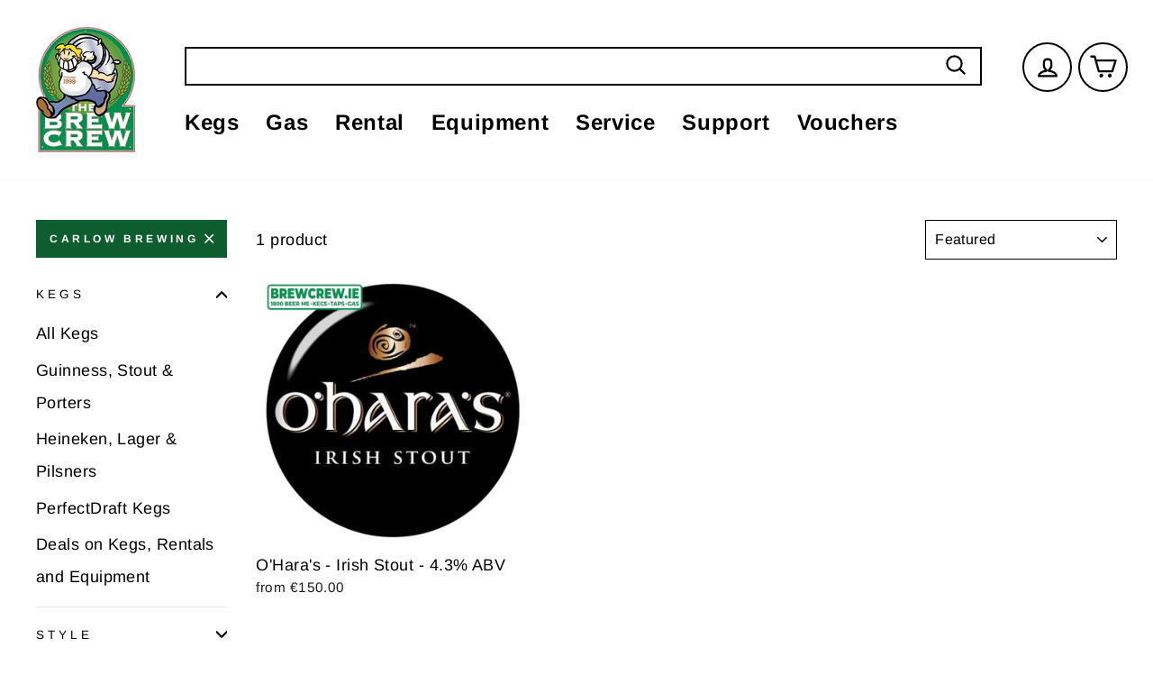

--- FILE ---
content_type: text/html; charset=utf-8
request_url: https://brewcrew.ie/collections/kegs/carlow-brewing
body_size: 72166
content:
<!doctype html>
<html class="no-js" lang="en">
<head>
<meta name="google-site-verification" content="Pi7Jrh8HJB80JwSGVRsIlkd9lSMcocymU7FvqFBTFBM" />
  <!-- Google tag (gtag.js) -->
<script async src="https://www.googletagmanager.com/gtag/js?id=G-67B0D7D6J7"></script>
<script>
  window.dataLayer = window.dataLayer || [];
  function gtag(){dataLayer.push(arguments);}
  gtag('js', new Date());

  gtag('config', 'G-67B0D7D6J7');
</script>
  
<!-- "snippets/booster-seo.liquid" was not rendered, the associated app was uninstalled -->
  <meta charset="utf-8">
  <meta http-equiv="X-UA-Compatible" content="IE=edge,chrome=1">
  <meta name="viewport" content="width=device-width,initial-scale=1">
  <meta name="theme-color" content="#0e5d2e">
  <link rel="canonical" href="https://brewcrew.ie/collections/kegs/carlow-brewing">
  <link rel="canonical" href="https://brewcrew.ie/collections/kegs/carlow-brewing">
  <link rel="preconnect" href="https://cdn.shopify.com">
  <link rel="preconnect" href="https://fonts.shopifycdn.com">
  <link rel="dns-prefetch" href="https://productreviews.shopifycdn.com">
  <link rel="dns-prefetch" href="https://ajax.googleapis.com">
  <link rel="dns-prefetch" href="https://maps.googleapis.com">
  <link rel="dns-prefetch" href="https://maps.gstatic.com"><link rel="shortcut icon" href="//brewcrew.ie/cdn/shop/files/BC-Favicon_32x32.png?v=1614323745" type="image/png" /><title>Kegs
 &ndash; Tagged &quot;Carlow Brewing&quot;&ndash; Brew Crew Kegs
</title>
<meta property="og:site_name" content="Brew Crew Kegs">
  <meta property="og:url" content="https://brewcrew.ie/collections/kegs/carlow-brewing">
  <meta property="og:title" content="Kegs">
  <meta property="og:type" content="website">
  <meta property="og:description" content="Our bestsellers are always held in stock - See what&#39;s available today!"><meta property="og:image" content="http://brewcrew.ie/cdn/shop/collections/Kegs-Col-image-100_1200x630.jpg?v=1613402828">
  <meta property="og:image:secure_url" content="https://brewcrew.ie/cdn/shop/collections/Kegs-Col-image-100_1200x630.jpg?v=1613402828">
  <meta name="twitter:site" content="@brewcrewkegs?lang=en">
  <meta name="twitter:card" content="summary_large_image">
  <meta name="twitter:title" content="Kegs">
  <meta name="twitter:description" content="Our bestsellers are always held in stock - See what&#39;s available today!">
<style data-shopify>@font-face {
  font-family: Arimo;
  font-weight: 700;
  font-style: normal;
  font-display: swap;
  src: url("//brewcrew.ie/cdn/fonts/arimo/arimo_n7.1d2d0638e6a1228d86beb0e10006e3280ccb2d04.woff2") format("woff2"),
       url("//brewcrew.ie/cdn/fonts/arimo/arimo_n7.f4b9139e8eac4a17b38b8707044c20f54c3be479.woff") format("woff");
}

  @font-face {
  font-family: Arimo;
  font-weight: 400;
  font-style: normal;
  font-display: swap;
  src: url("//brewcrew.ie/cdn/fonts/arimo/arimo_n4.a7efb558ca22d2002248bbe6f302a98edee38e35.woff2") format("woff2"),
       url("//brewcrew.ie/cdn/fonts/arimo/arimo_n4.0da809f7d1d5ede2a73be7094ac00741efdb6387.woff") format("woff");
}


  @font-face {
  font-family: Arimo;
  font-weight: 600;
  font-style: normal;
  font-display: swap;
  src: url("//brewcrew.ie/cdn/fonts/arimo/arimo_n6.9c18b0befd86597f319b7d7f925727d04c262b32.woff2") format("woff2"),
       url("//brewcrew.ie/cdn/fonts/arimo/arimo_n6.422bf6679b81a8bfb1b25d19299a53688390c2b9.woff") format("woff");
}

  @font-face {
  font-family: Arimo;
  font-weight: 400;
  font-style: italic;
  font-display: swap;
  src: url("//brewcrew.ie/cdn/fonts/arimo/arimo_i4.438ddb21a1b98c7230698d70dc1a21df235701b2.woff2") format("woff2"),
       url("//brewcrew.ie/cdn/fonts/arimo/arimo_i4.0e1908a0dc1ec32fabb5a03a0c9ee2083f82e3d7.woff") format("woff");
}

  @font-face {
  font-family: Arimo;
  font-weight: 600;
  font-style: italic;
  font-display: swap;
  src: url("//brewcrew.ie/cdn/fonts/arimo/arimo_i6.f0bf3dae51f72fa5b2cefdfe865a6fbb7701a14c.woff2") format("woff2"),
       url("//brewcrew.ie/cdn/fonts/arimo/arimo_i6.3489f579170784cd222ed21c14f1e8f1a3c0d044.woff") format("woff");
}

</style><link href="//brewcrew.ie/cdn/shop/t/19/assets/theme.css?v=29636958147736416861707733363" rel="stylesheet" type="text/css" media="all" />
<style data-shopify>:root {
    --typeHeaderPrimary: Arimo;
    --typeHeaderFallback: sans-serif;
    --typeHeaderSize: 37px;
    --typeHeaderWeight: 700;
    --typeHeaderLineHeight: 1.6;
    --typeHeaderSpacing: 0.025em;

    --typeBasePrimary:Arimo;
    --typeBaseFallback:sans-serif;
    --typeBaseSize: 18px;
    --typeBaseWeight: 400;
    --typeBaseSpacing: 0.025em;
    --typeBaseLineHeight: 1.3;

    --typeCollectionTitle: 30px;

    --iconWeight: 5px;
    --iconLinecaps: round;

    
      --buttonRadius: 0px;
    

    --colorGridOverlayOpacity: 0.2;
  }
}</style><script src="https://ajax.googleapis.com/ajax/libs/jquery/3.5.1/jquery.min.js"></script>
  <script src="//brewcrew.ie/cdn/shopifycloud/storefront/assets/themes_support/option_selection-b017cd28.js"></script>
    <script src="//brewcrew.ie/cdn/shopifycloud/storefront/assets/themes_support/api.jquery-7ab1a3a4.js"></script>

  <script>
    document.documentElement.className = document.documentElement.className.replace('no-js', 'js');

    window.theme = window.theme || {};
    theme.routes = {
      cart: "/cart",
      cartAdd: "/cart/add.js",
      cartChange: "/cart/change"
    };
    theme.strings = {
      soldOut: "Sold Out",
      unavailable: "Unavailable",
      stockLabel: "Only [count] items in stock!",
      willNotShipUntil: "Will not ship until [date]",
      willBeInStockAfter: "Will be in stock after [date]",
      waitingForStock: "Inventory on the way",
      savePrice: "Save [saved_amount]",
      cartEmpty: "Your cart is currently empty.",
      cartTermsConfirmation: "You must agree with the terms and conditions of sales to check out"
    };
    theme.settings = {
      dynamicVariantsEnable: true,
      dynamicVariantType: "button",
      cartType: "page",
      moneyFormat: "€{{amount}}",
      saveType: "dollar",
      recentlyViewedEnabled: false,
      predictiveSearch: true,
      predictiveSearchType: "product,article,page",
      inventoryThreshold: 10,
      quickView: false,
      themeName: 'Impulse',
      themeVersion: "3.4.0"
    };
  </script>

  <script>window.performance && window.performance.mark && window.performance.mark('shopify.content_for_header.start');</script><meta id="shopify-digital-wallet" name="shopify-digital-wallet" content="/7760150586/digital_wallets/dialog">
<meta name="shopify-checkout-api-token" content="7500b9decfd0973db30785d1aa4e1ca1">
<link rel="alternate" type="application/atom+xml" title="Feed" href="/collections/kegs/carlow-brewing.atom" />
<link rel="alternate" type="application/json+oembed" href="https://brewcrew.ie/collections/kegs/carlow-brewing.oembed">
<script async="async" src="/checkouts/internal/preloads.js?locale=en-IE"></script>
<link rel="preconnect" href="https://shop.app" crossorigin="anonymous">
<script async="async" src="https://shop.app/checkouts/internal/preloads.js?locale=en-IE&shop_id=7760150586" crossorigin="anonymous"></script>
<script id="apple-pay-shop-capabilities" type="application/json">{"shopId":7760150586,"countryCode":"IE","currencyCode":"EUR","merchantCapabilities":["supports3DS"],"merchantId":"gid:\/\/shopify\/Shop\/7760150586","merchantName":"Brew Crew Kegs","requiredBillingContactFields":["postalAddress","email","phone"],"requiredShippingContactFields":["postalAddress","email","phone"],"shippingType":"shipping","supportedNetworks":["visa","maestro","masterCard","amex"],"total":{"type":"pending","label":"Brew Crew Kegs","amount":"1.00"},"shopifyPaymentsEnabled":true,"supportsSubscriptions":true}</script>
<script id="shopify-features" type="application/json">{"accessToken":"7500b9decfd0973db30785d1aa4e1ca1","betas":["rich-media-storefront-analytics"],"domain":"brewcrew.ie","predictiveSearch":true,"shopId":7760150586,"locale":"en"}</script>
<script>var Shopify = Shopify || {};
Shopify.shop = "brew-crew-ie.myshopify.com";
Shopify.locale = "en";
Shopify.currency = {"active":"EUR","rate":"1.0"};
Shopify.country = "IE";
Shopify.theme = {"name":"Zapiet 2.0 Brew Crew V3.1 by Lightyear Hulk 16-03-","id":153553961298,"schema_name":"Impulse","schema_version":"3.4.0","theme_store_id":null,"role":"main"};
Shopify.theme.handle = "null";
Shopify.theme.style = {"id":null,"handle":null};
Shopify.cdnHost = "brewcrew.ie/cdn";
Shopify.routes = Shopify.routes || {};
Shopify.routes.root = "/";</script>
<script type="module">!function(o){(o.Shopify=o.Shopify||{}).modules=!0}(window);</script>
<script>!function(o){function n(){var o=[];function n(){o.push(Array.prototype.slice.apply(arguments))}return n.q=o,n}var t=o.Shopify=o.Shopify||{};t.loadFeatures=n(),t.autoloadFeatures=n()}(window);</script>
<script>
  window.ShopifyPay = window.ShopifyPay || {};
  window.ShopifyPay.apiHost = "shop.app\/pay";
  window.ShopifyPay.redirectState = null;
</script>
<script id="shop-js-analytics" type="application/json">{"pageType":"collection"}</script>
<script defer="defer" async type="module" src="//brewcrew.ie/cdn/shopifycloud/shop-js/modules/v2/client.init-shop-cart-sync_IZsNAliE.en.esm.js"></script>
<script defer="defer" async type="module" src="//brewcrew.ie/cdn/shopifycloud/shop-js/modules/v2/chunk.common_0OUaOowp.esm.js"></script>
<script type="module">
  await import("//brewcrew.ie/cdn/shopifycloud/shop-js/modules/v2/client.init-shop-cart-sync_IZsNAliE.en.esm.js");
await import("//brewcrew.ie/cdn/shopifycloud/shop-js/modules/v2/chunk.common_0OUaOowp.esm.js");

  window.Shopify.SignInWithShop?.initShopCartSync?.({"fedCMEnabled":true,"windoidEnabled":true});

</script>
<script>
  window.Shopify = window.Shopify || {};
  if (!window.Shopify.featureAssets) window.Shopify.featureAssets = {};
  window.Shopify.featureAssets['shop-js'] = {"shop-cart-sync":["modules/v2/client.shop-cart-sync_DLOhI_0X.en.esm.js","modules/v2/chunk.common_0OUaOowp.esm.js"],"init-fed-cm":["modules/v2/client.init-fed-cm_C6YtU0w6.en.esm.js","modules/v2/chunk.common_0OUaOowp.esm.js"],"shop-button":["modules/v2/client.shop-button_BCMx7GTG.en.esm.js","modules/v2/chunk.common_0OUaOowp.esm.js"],"shop-cash-offers":["modules/v2/client.shop-cash-offers_BT26qb5j.en.esm.js","modules/v2/chunk.common_0OUaOowp.esm.js","modules/v2/chunk.modal_CGo_dVj3.esm.js"],"init-windoid":["modules/v2/client.init-windoid_B9PkRMql.en.esm.js","modules/v2/chunk.common_0OUaOowp.esm.js"],"init-shop-email-lookup-coordinator":["modules/v2/client.init-shop-email-lookup-coordinator_DZkqjsbU.en.esm.js","modules/v2/chunk.common_0OUaOowp.esm.js"],"shop-toast-manager":["modules/v2/client.shop-toast-manager_Di2EnuM7.en.esm.js","modules/v2/chunk.common_0OUaOowp.esm.js"],"shop-login-button":["modules/v2/client.shop-login-button_BtqW_SIO.en.esm.js","modules/v2/chunk.common_0OUaOowp.esm.js","modules/v2/chunk.modal_CGo_dVj3.esm.js"],"avatar":["modules/v2/client.avatar_BTnouDA3.en.esm.js"],"pay-button":["modules/v2/client.pay-button_CWa-C9R1.en.esm.js","modules/v2/chunk.common_0OUaOowp.esm.js"],"init-shop-cart-sync":["modules/v2/client.init-shop-cart-sync_IZsNAliE.en.esm.js","modules/v2/chunk.common_0OUaOowp.esm.js"],"init-customer-accounts":["modules/v2/client.init-customer-accounts_DenGwJTU.en.esm.js","modules/v2/client.shop-login-button_BtqW_SIO.en.esm.js","modules/v2/chunk.common_0OUaOowp.esm.js","modules/v2/chunk.modal_CGo_dVj3.esm.js"],"init-shop-for-new-customer-accounts":["modules/v2/client.init-shop-for-new-customer-accounts_JdHXxpS9.en.esm.js","modules/v2/client.shop-login-button_BtqW_SIO.en.esm.js","modules/v2/chunk.common_0OUaOowp.esm.js","modules/v2/chunk.modal_CGo_dVj3.esm.js"],"init-customer-accounts-sign-up":["modules/v2/client.init-customer-accounts-sign-up_D6__K_p8.en.esm.js","modules/v2/client.shop-login-button_BtqW_SIO.en.esm.js","modules/v2/chunk.common_0OUaOowp.esm.js","modules/v2/chunk.modal_CGo_dVj3.esm.js"],"checkout-modal":["modules/v2/client.checkout-modal_C_ZQDY6s.en.esm.js","modules/v2/chunk.common_0OUaOowp.esm.js","modules/v2/chunk.modal_CGo_dVj3.esm.js"],"shop-follow-button":["modules/v2/client.shop-follow-button_XetIsj8l.en.esm.js","modules/v2/chunk.common_0OUaOowp.esm.js","modules/v2/chunk.modal_CGo_dVj3.esm.js"],"lead-capture":["modules/v2/client.lead-capture_DvA72MRN.en.esm.js","modules/v2/chunk.common_0OUaOowp.esm.js","modules/v2/chunk.modal_CGo_dVj3.esm.js"],"shop-login":["modules/v2/client.shop-login_ClXNxyh6.en.esm.js","modules/v2/chunk.common_0OUaOowp.esm.js","modules/v2/chunk.modal_CGo_dVj3.esm.js"],"payment-terms":["modules/v2/client.payment-terms_CNlwjfZz.en.esm.js","modules/v2/chunk.common_0OUaOowp.esm.js","modules/v2/chunk.modal_CGo_dVj3.esm.js"]};
</script>
<script>(function() {
  var isLoaded = false;
  function asyncLoad() {
    if (isLoaded) return;
    isLoaded = true;
    var urls = ["https:\/\/aakashit.com\/apps\/variants-description\/script\/ait.js?shop=brew-crew-ie.myshopify.com","https:\/\/static.ablestar.app\/link-manager\/404-tracker\/7760150586\/b19fcc30-3f00-4595-b6e2-dfd20e1f4472.js?shop=brew-crew-ie.myshopify.com","\/\/backinstock.useamp.com\/widget\/30450_1767155724.js?category=bis\u0026v=6\u0026shop=brew-crew-ie.myshopify.com"];
    for (var i = 0; i < urls.length; i++) {
      var s = document.createElement('script');
      s.type = 'text/javascript';
      s.async = true;
      s.src = urls[i];
      var x = document.getElementsByTagName('script')[0];
      x.parentNode.insertBefore(s, x);
    }
  };
  if(window.attachEvent) {
    window.attachEvent('onload', asyncLoad);
  } else {
    window.addEventListener('load', asyncLoad, false);
  }
})();</script>
<script id="__st">var __st={"a":7760150586,"offset":0,"reqid":"54211e78-efdb-432a-baf5-3335f295d3c9-1768552980","pageurl":"brewcrew.ie\/collections\/kegs\/carlow-brewing","u":"eb118c73023e","p":"collection","rtyp":"collection","rid":81264345146};</script>
<script>window.ShopifyPaypalV4VisibilityTracking = true;</script>
<script id="captcha-bootstrap">!function(){'use strict';const t='contact',e='account',n='new_comment',o=[[t,t],['blogs',n],['comments',n],[t,'customer']],c=[[e,'customer_login'],[e,'guest_login'],[e,'recover_customer_password'],[e,'create_customer']],r=t=>t.map((([t,e])=>`form[action*='/${t}']:not([data-nocaptcha='true']) input[name='form_type'][value='${e}']`)).join(','),a=t=>()=>t?[...document.querySelectorAll(t)].map((t=>t.form)):[];function s(){const t=[...o],e=r(t);return a(e)}const i='password',u='form_key',d=['recaptcha-v3-token','g-recaptcha-response','h-captcha-response',i],f=()=>{try{return window.sessionStorage}catch{return}},m='__shopify_v',_=t=>t.elements[u];function p(t,e,n=!1){try{const o=window.sessionStorage,c=JSON.parse(o.getItem(e)),{data:r}=function(t){const{data:e,action:n}=t;return t[m]||n?{data:e,action:n}:{data:t,action:n}}(c);for(const[e,n]of Object.entries(r))t.elements[e]&&(t.elements[e].value=n);n&&o.removeItem(e)}catch(o){console.error('form repopulation failed',{error:o})}}const l='form_type',E='cptcha';function T(t){t.dataset[E]=!0}const w=window,h=w.document,L='Shopify',v='ce_forms',y='captcha';let A=!1;((t,e)=>{const n=(g='f06e6c50-85a8-45c8-87d0-21a2b65856fe',I='https://cdn.shopify.com/shopifycloud/storefront-forms-hcaptcha/ce_storefront_forms_captcha_hcaptcha.v1.5.2.iife.js',D={infoText:'Protected by hCaptcha',privacyText:'Privacy',termsText:'Terms'},(t,e,n)=>{const o=w[L][v],c=o.bindForm;if(c)return c(t,g,e,D).then(n);var r;o.q.push([[t,g,e,D],n]),r=I,A||(h.body.append(Object.assign(h.createElement('script'),{id:'captcha-provider',async:!0,src:r})),A=!0)});var g,I,D;w[L]=w[L]||{},w[L][v]=w[L][v]||{},w[L][v].q=[],w[L][y]=w[L][y]||{},w[L][y].protect=function(t,e){n(t,void 0,e),T(t)},Object.freeze(w[L][y]),function(t,e,n,w,h,L){const[v,y,A,g]=function(t,e,n){const i=e?o:[],u=t?c:[],d=[...i,...u],f=r(d),m=r(i),_=r(d.filter((([t,e])=>n.includes(e))));return[a(f),a(m),a(_),s()]}(w,h,L),I=t=>{const e=t.target;return e instanceof HTMLFormElement?e:e&&e.form},D=t=>v().includes(t);t.addEventListener('submit',(t=>{const e=I(t);if(!e)return;const n=D(e)&&!e.dataset.hcaptchaBound&&!e.dataset.recaptchaBound,o=_(e),c=g().includes(e)&&(!o||!o.value);(n||c)&&t.preventDefault(),c&&!n&&(function(t){try{if(!f())return;!function(t){const e=f();if(!e)return;const n=_(t);if(!n)return;const o=n.value;o&&e.removeItem(o)}(t);const e=Array.from(Array(32),(()=>Math.random().toString(36)[2])).join('');!function(t,e){_(t)||t.append(Object.assign(document.createElement('input'),{type:'hidden',name:u})),t.elements[u].value=e}(t,e),function(t,e){const n=f();if(!n)return;const o=[...t.querySelectorAll(`input[type='${i}']`)].map((({name:t})=>t)),c=[...d,...o],r={};for(const[a,s]of new FormData(t).entries())c.includes(a)||(r[a]=s);n.setItem(e,JSON.stringify({[m]:1,action:t.action,data:r}))}(t,e)}catch(e){console.error('failed to persist form',e)}}(e),e.submit())}));const S=(t,e)=>{t&&!t.dataset[E]&&(n(t,e.some((e=>e===t))),T(t))};for(const o of['focusin','change'])t.addEventListener(o,(t=>{const e=I(t);D(e)&&S(e,y())}));const B=e.get('form_key'),M=e.get(l),P=B&&M;t.addEventListener('DOMContentLoaded',(()=>{const t=y();if(P)for(const e of t)e.elements[l].value===M&&p(e,B);[...new Set([...A(),...v().filter((t=>'true'===t.dataset.shopifyCaptcha))])].forEach((e=>S(e,t)))}))}(h,new URLSearchParams(w.location.search),n,t,e,['guest_login'])})(!0,!0)}();</script>
<script integrity="sha256-4kQ18oKyAcykRKYeNunJcIwy7WH5gtpwJnB7kiuLZ1E=" data-source-attribution="shopify.loadfeatures" defer="defer" src="//brewcrew.ie/cdn/shopifycloud/storefront/assets/storefront/load_feature-a0a9edcb.js" crossorigin="anonymous"></script>
<script crossorigin="anonymous" defer="defer" src="//brewcrew.ie/cdn/shopifycloud/storefront/assets/shopify_pay/storefront-65b4c6d7.js?v=20250812"></script>
<script data-source-attribution="shopify.dynamic_checkout.dynamic.init">var Shopify=Shopify||{};Shopify.PaymentButton=Shopify.PaymentButton||{isStorefrontPortableWallets:!0,init:function(){window.Shopify.PaymentButton.init=function(){};var t=document.createElement("script");t.src="https://brewcrew.ie/cdn/shopifycloud/portable-wallets/latest/portable-wallets.en.js",t.type="module",document.head.appendChild(t)}};
</script>
<script data-source-attribution="shopify.dynamic_checkout.buyer_consent">
  function portableWalletsHideBuyerConsent(e){var t=document.getElementById("shopify-buyer-consent"),n=document.getElementById("shopify-subscription-policy-button");t&&n&&(t.classList.add("hidden"),t.setAttribute("aria-hidden","true"),n.removeEventListener("click",e))}function portableWalletsShowBuyerConsent(e){var t=document.getElementById("shopify-buyer-consent"),n=document.getElementById("shopify-subscription-policy-button");t&&n&&(t.classList.remove("hidden"),t.removeAttribute("aria-hidden"),n.addEventListener("click",e))}window.Shopify?.PaymentButton&&(window.Shopify.PaymentButton.hideBuyerConsent=portableWalletsHideBuyerConsent,window.Shopify.PaymentButton.showBuyerConsent=portableWalletsShowBuyerConsent);
</script>
<script data-source-attribution="shopify.dynamic_checkout.cart.bootstrap">document.addEventListener("DOMContentLoaded",(function(){function t(){return document.querySelector("shopify-accelerated-checkout-cart, shopify-accelerated-checkout")}if(t())Shopify.PaymentButton.init();else{new MutationObserver((function(e,n){t()&&(Shopify.PaymentButton.init(),n.disconnect())})).observe(document.body,{childList:!0,subtree:!0})}}));
</script>
<link id="shopify-accelerated-checkout-styles" rel="stylesheet" media="screen" href="https://brewcrew.ie/cdn/shopifycloud/portable-wallets/latest/accelerated-checkout-backwards-compat.css" crossorigin="anonymous">
<style id="shopify-accelerated-checkout-cart">
        #shopify-buyer-consent {
  margin-top: 1em;
  display: inline-block;
  width: 100%;
}

#shopify-buyer-consent.hidden {
  display: none;
}

#shopify-subscription-policy-button {
  background: none;
  border: none;
  padding: 0;
  text-decoration: underline;
  font-size: inherit;
  cursor: pointer;
}

#shopify-subscription-policy-button::before {
  box-shadow: none;
}

      </style>

<script>window.performance && window.performance.mark && window.performance.mark('shopify.content_for_header.end');</script>

  <script src="//brewcrew.ie/cdn/shop/t/19/assets/vendor-scripts-v7.js" defer="defer"></script><script src="//brewcrew.ie/cdn/shop/t/19/assets/theme.js?v=140240515625381654481695981425" defer="defer"></script><script type="application/ld+json">
{ "@context" : "http://schema.org",
  "@type" : "Organization",
  "name" : "The Brew Crew",
  "url" : "https://brewcrew.ie/",
  "sameAs" : [ "https://www.facebook.com/brewcrewkegs/",
    "https://twitter.com/brewcrewkegs",
    "https://www.instagram.com/brewcrewkegs/"] 
}
</script>
  
<!-- Google Search contact details  -->

  
  <script type="application/ld+json">
{
  "@context": "https://schema.org",
  "@type": "Store",
  "name": "The Brew Crew",
  "image": "https://cdn.shopify.com/s/files/1/0077/6015/0586/files/logo_2x_097f2c70-7916-42ed-9f7e-a15f3710b588_110x.png?v=1529316087",
  "@id": "",
  "url": "https://brewcrew.ie/",
  "telephone": "1800 233 763",
  "priceRange": "€€",
  "address": {
    "@type": "PostalAddress",
    "streetAddress": "Unit 58 KCR Industrial Estate",
    "addressLocality": "Kimmage",
    "postalCode": "Kimmage",
    "addressCountry": "IE"
  },
  "geo": {
    "@type": "GeoCoordinates",
    "latitude": 53.31525730000001,
    "longitude": -6.298195400000001
  },
  "openingHoursSpecification": [{
    "@type": "OpeningHoursSpecification",
    "dayOfWeek": [
      "Monday",
      "Tuesday",
      "Wednesday",
      "Thursday"
    ],
    "opens": "10:00",
    "closes": "16:00"
  },{
    "@type": "OpeningHoursSpecification",
    "dayOfWeek": "Friday",
    "opens": "10:00",
    "closes": "15:00"
  },{
    "@type": "OpeningHoursSpecification",
    "dayOfWeek": "Saturday",
    "opens": "11:00",
    "closes": "14:00"
  }],
  "sameAs": [
    "https://www.facebook.com/brewcrewkegs",
    "https://twitter.com/brewcrewkegs",
    "https://www.instagram.com/brewcrewkegs/"
  ] 
}
</script>

  
  <!-- Hotjar Tracking Code for https://brewcrew.ie/ -->
<script>
    (function(h,o,t,j,a,r){
        h.hj=h.hj||function(){(h.hj.q=h.hj.q||[]).push(arguments)};
        h._hjSettings={hjid:2820546,hjsv:6};
        a=o.getElementsByTagName('head')[0];
        r=o.createElement('script');r.async=1;
        r.src=t+h._hjSettings.hjid+j+h._hjSettings.hjsv;
        a.appendChild(r);
    })(window,document,'https://static.hotjar.com/c/hotjar-','.js?sv=');
</script>
  
  

<script>window.is_hulkpo_installed=true</script><!-- BEGIN app block: shopify://apps/avis-product-options/blocks/avisplus-product-options/e076618e-4c9c-447f-ad6d-4f1577799c29 -->


<script>
    window.OpusNoShadowRoot=true;
    window.apo_js_loaded={options:!1,style_collection:!1,style_product:!1,minicart:!1};
    window.ap_front_settings = {
      root_api:"https://apo-api.avisplus.io/",
      check_on: {add_to_cart: false, check_out: false},
      page_type: "collection",
      shop_id: "7760150586",
      money_format: "€{{amount}}",
      money_with_currency_format: "€{{amount}} EUR",
      icon_tooltip: "https://cdn.shopify.com/extensions/019bc5e5-b60c-70ec-8c01-4aad19b8d811/avis-options-v1.7.134.30/assets/tooltip.svg",
      currency_code: '',
      url_jquery: "https://cdn.shopify.com/extensions/019bc5e5-b60c-70ec-8c01-4aad19b8d811/avis-options-v1.7.134.30/assets/jquery-3.6.0.min.js",
      theme_name: "",
      customer: null ,
      customer_order_count: ``,
      curCountryCode: `IE`,
      url_css_date: "https://cdn.shopify.com/extensions/019bc5e5-b60c-70ec-8c01-4aad19b8d811/avis-options-v1.7.134.30/assets/apo-date.min.css",
      url_css_main_v1: "https://cdn.shopify.com/extensions/019bc5e5-b60c-70ec-8c01-4aad19b8d811/avis-options-v1.7.134.30/assets/apo-product-options_v1.min.css",
      url_css_main_v2: "https://cdn.shopify.com/extensions/019bc5e5-b60c-70ec-8c01-4aad19b8d811/avis-options-v1.7.134.30/assets/apo-product-options_v2.min.css",
      joinAddCharge: "|",
      cart_collections: [],
      inventories: {},
      product_info: {
        product: null,
        product_id: ``,
        collections: []
      },
    };
  window.avisConfigs = window.ap_front_settings;window.ap_front_settings.config = {};
    window.ap_front_settings.config.app_v = 'v2,v3,v3';
    window.apoThemeConfigs = null;
    window.ap_front_settings.config["optionset"]=[];
    window.apoOptionLocales = {options:null, config: null, version: "2025-01", avisOptions:{}, avisSettings:{}, locale:"en"};
    window.apoOptionLocales.convertLocales = function (locale) {
        var localeUpper = locale.toUpperCase();
        return ["PT-BR","PT-PT", "ZH-CN","ZH-TW"].includes(localeUpper) ? localeUpper.replace("-", "_") : localeUpper.match(/^[a-zA-Z]{2}-[a-zA-Z]{2}$/) ? localeUpper.substring(0, 2) : localeUpper;
    };var styleOptions = [];
    var avisListLocales = {};
    var listKeyMeta = [];
    var AvisOptionsData = AvisOptionsData || {};
        window.ap_front_settings.config['config_app'] =  {"enabled":"true","is_design_v2":false,"show_cart_discount":"false","shop_id":"7760150586","text_price_add":"Selection will add {price_add} to the price","text_customization_cost_for":"Customization Cost for","text_alert_text_input":"Please fill out this field before adding this item to cart","text_alert_number_input":"Please fill out this field before adding this item to cart","text_alert_checkbox_radio_swatches_input":"Please select your options before adding this item to cart","text_alert_text_select":"Please select an option before adding this item to cart","dynamic_checkout_notification":"This product cannot be purchased using this checkout method. Please add the item to cart, then proceed to checkout from the cart.","text_alert_switch":"Please confirm your options status before adding this item to cart","text_alert_color_picker":"Please add your personalized color before adding this item to cart","text_alert_validate_phone":"Invalid phone number","text_alert_validate_email":"Invalid email format","text_alert_validate_only_letters":"Please enter only letters before adding this item to cart","text_alert_validate_only_letters_number":"Please enter only letters and numbers before adding this item to cart","text_alert_validate_file":"Please upload file having extensions {file_extensions} only.","text_file_upload_button":"Choose File","crop_your_image":"","file_cancel_button":"","file_save_button":"","re_customize_image":"","placeholder_dragdrop_text":"","placeholder_dragdrop_or":"","text_alert_file_upload":"Please upload file before adding this item to cart","text_alert_min_file_upload":"","text_alert_max_file_upload":"","customize_alert_required_min_selections":"Please select at least {min_selections} option(s) before adding this item to cart","customize_alert_required_min_quantity":"Please select at least {min_quantity} item(s) before adding this item to cart","customize_alert_required_min_characters":"Please enter at least {min_length} letters before adding this item to cart","text_customization_notification_min_characters":"Type at least {min_length} characters","text_customization_notification_min_quantity":"Selected {selected_quantity} item(s). Please select at least {min_total_quantity} item(s)","text_customization_notification_max_quantity":"Selected {selected_quantity} out of {max_total_quantity} item(s)","text_edit_options_cart":"Edit options","popup_text":{"trigger_button":"","total_text":"","save_button":"","add_to_cart":"","required_choose_option":""},"text_cancel_edit_options_cart":"Cancel","text_save_changes_edit_options_cart":"Save changes","show_watermark_on_product_page":false,"use_css_version":"v2","customize_options":{"general":{"option_title_color":{"color":"theme","with_theme_default":true,"default_value":"#000"},"tooltip_help_text_color":{"color":"default","with_theme_default":false,"default_value":"#000"},"below_help_text_color":{"color":"theme","with_theme_default":true,"default_value":"#000"},"variant_title_color":{"color":"theme","with_theme_default":true,"default_value":"#000"},"option_box_bg_color":{"color":"transparent","with_theme_default":true,"default_value":"#fff"},"option_box_border_color":{"color":"transparent","with_theme_default":true,"default_value":"#fff"},"option_title_bold":true,"option_title_italic":false,"option_title_underline":false,"option_title_line_through":false,"option_variant_bold":false,"option_variant_italic":false,"option_variant_underline":false,"option_variant_line_through":false,"option_title_font_size":14,"tooltip_help_text_font_size":13,"below_help_text_font_size":14,"variant_title_font_size":14,"border_shape":"square","option_box_padding":0,"option_box_radius":4,"column_width":"default","column_width_variant":"default","column_width_variant_custom":5,"border_color":{"color":"default","with_theme_default":false,"default_value":"#a9a8a8"},"bg_color":{"color":"default","with_theme_default":false,"default_value":"#fff"},"notification_text_color":{"color":"default","with_theme_default":false,"default_value":"#000"},"add_charge_amount_color":{"color":"#008E4F","with_theme_default":false,"default_value":"#ad0000"}},"input_field":{"border_color":{"color":"default","with_theme_default":false,"default_value":"#e5e5e5"},"bg_color":{"color":"transparent","with_theme_default":true,"default_value":"#fff"},"input_text_color":{"color":"default","with_theme_default":false,"default_value":"#000"},"border_shape":"square","border_radius":4,"column_width":"default","input_field_box_padding":12},"radio_btn":{"default_btn_color":{"color":"#008E4F","with_theme_default":false,"default_value":"#ad0000"},"pill_text_selected_color":{"color":"default","with_theme_default":false,"default_value":"#fff"},"pill_text_unselected_color":{"color":"theme","with_theme_default":true,"default_value":"#000"},"pill_border_selected_color":{"color":"default","with_theme_default":false,"default_value":"#000"},"pill_border_unselected_color":{"color":"default","with_theme_default":false,"default_value":"#000"},"pill_bg_selected_color":{"color":"default","with_theme_default":false,"default_value":"#000"},"pill_bg_unselected_color":{"color":"transparent","with_theme_default":true,"default_value":"#fff"},"variant_title_color":{"color":"theme","with_theme_default":true,"default_value":"#000"},"shape":"default","border_radius":4,"column_width":"default","pill_box_padding":8,"is_check_column_variant_pc":["custom"],"is_check_column_variant_mobile":["custom"],"column_variant_radio_pc":1,"column_variant_radio_mobile":1},"checkbox":{"default_btn_color":{"color":"#008E4F","with_theme_default":false,"default_value":"#ad0000"},"pill_text_selected_color":{"color":"default","with_theme_default":false,"default_value":"#fff"},"pill_text_unselected_color":{"color":"theme","with_theme_default":true,"default_value":"#000"},"pill_border_selected_color":{"color":"default","with_theme_default":false,"default_value":"#000"},"pill_border_unselected_color":{"color":"default","with_theme_default":false,"default_value":"#000"},"pill_bg_selected_color":{"color":"default","with_theme_default":false,"default_value":"#000"},"pill_bg_unselected_color":{"color":"transparent","with_theme_default":true,"default_value":"#fff"},"variant_title_color":{"color":"theme","with_theme_default":true,"default_value":"#000"},"shape":"default","border_radius":4,"column_width":"default","pill_box_padding":8,"is_check_column_variant_pc":["default"],"is_check_column_variant_mobile":["default"],"column_variant_checkbox_pc":2,"column_variant_checkbox_mobile":2},"select":{"border_color":{"color":"default","with_theme_default":false,"default_value":"#e5e5e5"},"bg_color":{"color":"transparent","with_theme_default":true,"default_value":"#fff"},"text_color":{"color":"default","with_theme_default":false,"default_value":"#000"},"value_selected_bg_color":{"color":"transparent","with_theme_default":true,"default_value":"#dedede"},"value_selected_color":{"color":"default","with_theme_default":false,"default_value":"#000"},"placeholder_color":{"color":"default","with_theme_default":false,"default_value":"#b1b7ba"},"border_shape":"square","border_radius":4,"value_selected_border_radius":4,"value_selected_border_shape":"square","column_width":"default","swatch_shape":"square","swatch_size":1},"swatch":{"border_selected_color":{"color":"#0f5d2ecc","with_theme_default":false,"default_value":"#ad0000"},"border_unselected_color":{"color":"default","with_theme_default":false,"default_value":"#50505070"},"variant_title_color":{"color":"theme","with_theme_default":true,"default_value":"#000"},"tick_color":{"color":"#0f5d2ecc","with_theme_default":false,"default_value":"#fff"},"hidden_variant_title":false,"swatch_shape":"square","swatch_size":1,"column_width":"default","hover_image":true,"is_check_column_variant_pc":["default"],"is_check_column_variant_mobile":["default"],"column_variant_swatch_pc":2,"column_variant_swatch_mobile":2},"file":{"btn_color":{"color":"default","with_theme_default":false,"default_value":"#fde5e5"},"text_color":{"color":"default","with_theme_default":false,"default_value":"#f82020"},"column_width":"default"},"switch":{"color_switch_on":{"color":"#008E4F","with_theme_default":false,"default_value":"#ad0000"},"color_switch_off":{"color":"default","with_theme_default":false,"default_value":"#cccccc"},"slider_round_color":{"color":"default","with_theme_default":false,"default_value":"#ffffff"}},"discount":{"border_color":{"color":"default","with_theme_default":false,"default_value":"#d5d5d5"},"bg_color":{"color":"default","with_theme_default":false,"default_value":"#fff"},"text_color":{"color":"default","with_theme_default":false,"default_value":"#000"},"focus_border_color":{"color":"default","with_theme_default":false,"default_value":"#1878b9"},"focus_bg_color":{"color":"default","with_theme_default":false,"default_value":"#fff"},"btn_bg_color":{"color":"default","with_theme_default":false,"default_value":"#1878b9"},"btn_text_color":{"color":"default","with_theme_default":false,"default_value":"#fff"}},"button":{"default_btn_color":{"color":"default","with_theme_default":false,"default_value":"#ad0000"},"pill_text_selected_color":{"color":"default","with_theme_default":false,"default_value":"#fff"},"pill_text_unselected_color":{"color":"theme","with_theme_default":true,"default_value":"#000"},"pill_border_selected_color":{"color":"default","with_theme_default":false,"default_value":"#000"},"pill_border_unselected_color":{"color":"default","with_theme_default":false,"default_value":"#000"},"pill_bg_selected_color":{"color":"default","with_theme_default":false,"default_value":"#000"},"pill_bg_unselected_color":{"color":"transparent","with_theme_default":true,"default_value":"#fff"},"hover_bg_color":{"color":"default","with_theme_default":false,"default_value":"#000"},"hover_text_color":{"color":"default","with_theme_default":false,"default_value":"#fff"},"hover_border_color":{"color":"default","with_theme_default":false,"default_value":"#000"},"padding_top_bottom":8,"padding_left_right":8,"variant_title_color":{"color":"theme","with_theme_default":true,"default_value":"#000"},"shape":"default","border_radius":4,"border_radius_type":"Rounded","column_width":"default","pill_box_padding":8,"is_check_column_variant_pc":["default"],"is_check_column_variant_mobile":["default"],"column_variant_button_pc":2,"column_variant_button_mobile":2},"slider":{"slider_dots_color":{"color":"default","with_theme_default":false,"default_value":"#ad0000"},"slider_thumb_color":{"color":"default","with_theme_default":false,"default_value":"#fff"},"slider_value_color":{"color":"theme","with_theme_default":true,"default_value":"#000"},"slider_value_bg_color":{"color":"default","with_theme_default":false,"default_value":"#000"},"slider_border_dots_step":8,"slider_border_dots_thumb":20,"slider_border_of_thumb":8,"slider_border_of_value":20,"slider_padding_dots_step":3,"slider_padding_dots_thumb":8,"slider_padding_value":20,"slider_padding_main_thumb":4,"show_shadow":false,"column_width":"default"}},"customize_discount_box_css":"\n      .avis-discount-input {\n        \n        \n        \n      }\n\n      .avis-discount-input:focus {\n        \n        \n      }\n\n      .avis-discount-apply {\n        \n        \n      }\n\n    ","history_create_at":"2025-02-07T12:33:47.025Z","widget":{"position":"default","selector":"","layout":"default","customize_layout":["show_total_price","show_atc_button"]},"product_page":{"validate_settings":"inline","validate_effect":true,"add_price_to_variant":true},"hide_hover_img_swatches":false,"reset_to_default":"Reset to Default","search_font":"Search font","datetime_tu":"TU","datetime_we":"WE","datetime_th":"TH","datetime_fr":"FR","datetime_sa":"SA","datetime_su":"SU","datetime_time":"Time","datetime_clear":"Clear","datetime_confirm":"Confirm","datetime_close":"","datetime_back":"Back","datetime_hour":"Hour","datetime_minute":"Minute","datetime_second":"Second","datetime_mo":"MO","step_turn_back":"","step_nex_step":"","shopify_option":{"setting":{"s_show_product_page":true,"s_show_collection_page":false,"s_show_button_addcart":false,"s_is_addcart_ajax":false,"s_show_option_name_product":true,"s_show_option_name_collection":true,"s_show_limit_number_swatch":false,"s_limit_number_swatch":5,"s_show_tooltip_collection":true,"s_show_tooltip_product":true,"tooltip_product_image":true,"s_show_featured_product":false,"s_show_quickview":false},"localization":{"add_to_cart":"Add to cart","added_to_cart":"Added to cart","sold_out":"Sold out"}},"theme_key":null,"appPlan":"ADVANCED","is_addcharge_apo_option":true,"is_quantity_start_zero":true,"validate_settings":"inline"};
        window.apoOptionLocales.config = {"primary_locale":"en","storefront_connect":"8ff38fd472f1f25eb673fec25ca86528"};;window.apoThemeConfigs = {"_id":null,"shop_domain":null,"created_at":null,"updated_at":null,"theme_name":"Ignite","product_price":{"wrapper_price":"span[id^='ProductPrice-']","price_sale":"span[id^='ProductPrice-']","price_compare":""}};// Option setswindow.ap_front_settings.config["optionset"].push({"id":"6827009853d26506ea27dc7e","type":"manual","name":"Single Tap Rental (including Trimmer, Pygmy and Kontakt)","created_at":"2024-11-13T13:05:56.327Z","sort":0,"options":[{"option_id":"15FVaocJm2zZQ7gy5Uo_XZIY6Y1hcP","label_product":"What keg would you like?","label_cart":"What keg would you like?","type":"swatch_single_image","key":"_Ts89RWeqxesl6uKUXW2S6xsusst0X","temp_class":null,"tooltip_display":"hide","required":true,"swatch_shape":"square","allow_multiple":"false","help_text_select":"tooltip","allow_hover_img":"true","option_values":[{"value":"Guinness","price":0,"type":"adjustprice","swatch":{"color":"","file_image_url":"https:\/\/cdn.shopify.com\/s\/files\/1\/0077\/6015\/0586\/files\/guinness-stout-4-2-abv-kegs-650.jpg?v=1760787172","is_color":false},"value_id":"Yex0mLXi6vsQK-wF95rwcL-KagqQ6M"},{"value":"Moretti","price":0,"type":"adjustprice","swatch":{"color":"","is_color":false,"file_image_url":"https:\/\/cdn.shopify.com\/s\/files\/1\/0077\/6015\/0586\/files\/moretti-party-pack-30l-keg-tap-cooler-25-branded-stem-pint-glasses-rental-799.png?v=1752058095"},"value_id":"65Uy0CBp-0cBSj5LJCv9OKRKbpv77E"},{"value":"Heineken","price":0,"type":"adjustprice","swatch":{"color":"","is_color":false,"file_image_url":"https:\/\/cdn.shopify.com\/s\/files\/1\/0077\/6015\/0586\/files\/heineken-lager-4-3-abv-kegs-785_342bdab2-a5ec-4622-b2ad-d4e4c43fca30.jpg?v=1674035727"},"value_id":"d1t0xwzc0zqnx2Vv0eEbdZTQ72qS1v"},{"value":"Coors","price":0,"type":"adjustprice","swatch":{"color":"","is_color":false,"file_image_url":"https:\/\/cdn.shopify.com\/s\/files\/1\/0077\/6015\/0586\/products\/coors-light-lager-4-3-abv-kegs-514.jpg?v=1646215760"},"value_id":"Y6B7KyEwHs8AkuVt93vfggHp7jd7e1"},{"value":"Carlsberg","price":0,"type":"adjustprice","swatch":{"color":"","is_color":false,"file_image_url":"https:\/\/cdn.shopify.com\/s\/files\/1\/0077\/6015\/0586\/files\/carlsberg-lager-4-3-abv-kegs-755_072baa26-a914-40ce-9bb7-9d20fc467df6.jpg?v=1699008985"},"value_id":"9jk4WLG1rsTHmGCQs7BC7v2HBe7e0u"},{"value":"Peroni","price":0,"type":"adjustprice","swatch":{"color":"","is_color":false,"file_image_url":"https:\/\/cdn.shopify.com\/s\/files\/1\/0077\/6015\/0586\/products\/peroni-nastro-azzuro-lager-5-1-abv-kegs-168.jpg?v=1646215746"},"value_id":"Nof7g69ei1XIIUl2WxAH9dGQUcQkK9"},{"value":"I will pick from the full menu of kegs myself - [And add to the cart separately] ","price":0,"type":"adjustprice","swatch":{"color":"","is_color":false,"file_image_url":"https:\/\/product-options-img.avisplus.io\/6bd8e368-390b-4554-879a-78b3614c8d48\/7760150586_1739192615831_logox.png"},"value_id":"QWUiIm7w_mhnzbt7BlNxBsHkcpd98S"},{"value":"I have my own keg - [Let us know what it is!]","price":0,"type":"adjustprice","swatch":{"color":"","file_image_url":"https:\/\/cdn.shopify.com\/s\/files\/1\/0077\/6015\/0586\/files\/keg-restocking-fee-per-each-untapped-service-103.png?v=1712576494","is_color":false},"value_id":"H1WKFVDSQIuLpPkJaoYgLPNxYHb45X"}]},{"shop_id":"","option_id":"WwtUWF6IoV0Lp4a5pCY7yw8pQs4pPc","option_name":"Choose Your Guinness Keg Size(s)","label_product":"Choose Your Guinness Keg Size(s)","label_cart":"Choose Your Guinness Keg Size(s)","type":"button_multi","class_name":"","default_value":"","min":"","max":"","min_selections":"","max_selections":"","placeholder":"","max_length":"","allow_multiple":"false","allow_hover_img":"true","help_text":"","help_text_select":"tooltip","option_values":[{"value":"20L (35 Pints)","price":"130.00","type":"useexistingvariant","swatch":{"color":"","file_image_url":"","is_color":true},"value_id":"JfkJTKolCmvOQoQE0qq3Kui10SExLz","productId":"674551496762","productVariationId":"39312092266554","handle":"guinness-stout-4-2-abv-kegs-for-sale"},{"value":"30L (53 Pints)","price":"170.00","type":"useexistingvariant","swatch":{"color":"","file_image_url":"","is_color":true},"value_id":"LY3UsvrRwP6TegTRx7VubeWF4OyrPw","productId":"674551496762","productVariationId":"39312092299322","handle":"guinness-stout-4-2-abv-kegs-for-sale"},{"value":"50L (88 Pints)","price":"270.00","type":"useexistingvariant","swatch":{"color":"","file_image_url":"","is_color":true},"value_id":"jLugcB2OSP85t72srVN7iQmvuRdegp","productId":"674551496762","productVariationId":"39312092332090","handle":"guinness-stout-4-2-abv-kegs-for-sale"}],"conditional_logic":{"type":"show","logic":"any","condition_items":[{"field":"What keg would you like?","type":"contains","field_label":"What keg would you like?","field_option_key":"_Ts89RWeqxesl6uKUXW2S6xsusst0X","org_option_values_combobox":[{"value":"Guinness","label":"Guinness"},{"value":"Moretti","label":"Moretti"},{"value":"Heineken","label":"Heineken"},{"value":"Coors","label":"Coors"},{"value":"Carlsberg","label":"Carlsberg"},{"value":"Peroni","label":"Peroni"},{"value":"I will pick from the full menu of kegs myself [Please Leave a Note at Checkout] ","label":"I will pick from the full menu of kegs myself [Please Leave a Note at Checkout] "}],"filter_option_values_combobox":[{"value":"Guinness","label":"Guinness"}],"value":"Guinness"}]},"is_option_set":false,"key":"zQVuapDmHAaYzhMAPnBPnHRPFrOnW6","allow_value":"","switch_label":"Yes","default_status":"true","styles_heading":"h3","border_styles":"solid","size_modal":"620","title_on_product":"Pop-up","title_modal":"Pop-up","content_heading":"Heading","chart_title":"Size chart","chart_header":"Size guides","chart_icon_styles":"light_icon_1","size_modal_size_chart":"1000","value_country":"US","applied_for":[],"font_selector":"font_picker","font_selected":[],"custom_font_selected":[],"option_show_price":"only_value","add_price_quantity_type":"each","quantity_label":"Quantity option label","is_color":null,"column_width":100,"color_heading":"","required":true,"hidden_label":false,"show_option_value_qty":true,"is_onetime":false,"hide_price":false,"column_width_variant":"default","new_save_option_template":false,"input_name":"Button (multiple selections)","input":"button_multi","sort":2,"existProductAddcharge":false,"product_id":"","error_message":null,"value_check_quantity":"JfkJTKolCmvOQoQE0qq3Kui10SExLz,LY3UsvrRwP6TegTRx7VubeWF4OyrPw,jLugcB2OSP85t72srVN7iQmvuRdegp","option_url":"none","tooltip_display":"hide"},{"shop_id":"","option_id":"502FhyZGG18O7kyhwH8bOkz5AU6Gt1","option_name":"Choose Your Size (Moretti)","label_product":"Choose Your Moretti Keg Size(s)","label_cart":"Moretti Keg Size(s)","type":"button_multi","class_name":"","default_value":"","min":"","max":"","min_selections":"","max_selections":"","placeholder":"","max_length":"","allow_multiple":"false","allow_hover_img":"true","help_text":"","help_text_select":"tooltip","option_values":[{"value":"20L (35 Pints)","price":"140.00","type":"useexistingvariant","swatch":{"color":"","file_image_url":"","is_color":true},"value_id":"JfkJTKolCmvOQoQE0qq3Kui10SExLz","productId":"674559459386","productVariationId":"39321392316474","handle":"moretti-lager-4-6-abv-20l-keg-35-pints"},{"value":"30L (53 Pints)","price":"195.00","type":"useexistingvariant","swatch":{"color":"","file_image_url":"","is_color":true},"value_id":"LY3UsvrRwP6TegTRx7VubeWF4OyrPw","productId":"674559459386","productVariationId":"39321392349242","handle":"moretti-lager-4-6-abv-20l-keg-35-pints"}],"conditional_logic":{"type":"show","logic":"all","condition_items":[{"field":"What keg would you like?","type":"contains","field_label":"What keg would you like?","field_option_key":"_Ts89RWeqxesl6uKUXW2S6xsusst0X","org_option_values_combobox":[{"value":"Guinness","label":"Guinness"},{"value":"Moretti","label":"Moretti"},{"value":"Heineken","label":"Heineken"},{"value":"Coors","label":"Coors"},{"value":"Carlsberg","label":"Carlsberg"},{"value":"Peroni","label":"Peroni"},{"value":"I will pick from the full menu of kegs myself [Please Leave a Note at Checkout] ","label":"I will pick from the full menu of kegs myself [Please Leave a Note at Checkout] "}],"filter_option_values_combobox":[{"value":"Moretti","label":"Moretti"}],"value":"Moretti"}]},"is_option_set":false,"key":"PKmJfe20PJP5-sViDc3eiImCGBhwyh","allow_value":"","switch_label":"Yes","default_status":"true","styles_heading":"h3","border_styles":"solid","size_modal":"620","title_on_product":"Pop-up","title_modal":"Pop-up","content_heading":"Heading","chart_title":"Size chart","chart_header":"Size guides","chart_icon_styles":"light_icon_1","size_modal_size_chart":"1000","value_country":"US","applied_for":[],"font_selector":"font_picker","font_selected":[],"custom_font_selected":[],"option_show_price":"only_value","add_price_quantity_type":"each","quantity_label":"Quantity option label","is_color":null,"column_width":100,"color_heading":"","required":true,"hidden_label":false,"show_option_value_qty":true,"is_onetime":false,"hide_price":false,"column_width_variant":"default","new_save_option_template":false,"input_name":"Button (multiple selections)","input":"button_multi","sort":3,"existProductAddcharge":false,"product_id":null,"error_message":null,"value_check_quantity":"JfkJTKolCmvOQoQE0qq3Kui10SExLz,LY3UsvrRwP6TegTRx7VubeWF4OyrPw","option_url":"none","tooltip_display":"hide"},{"shop_id":"","option_id":"tJvAlFMXNWfU0aBen8qZ5cAX-6UFzy","option_name":"Choose Your Size (Heineken)","label_product":"Choose Your Heineken Keg Size(s)","label_cart":"Heineken Keg Size(s)","type":"button_multi","class_name":"","default_value":"","min":"","max":"","min_selections":"","max_selections":"","placeholder":"","max_length":"","allow_multiple":"false","allow_hover_img":"true","help_text":"","help_text_select":"tooltip","option_values":[{"value":"20L (35 Pints)","price":"135.00","type":"useexistingvariant","swatch":{"color":"","file_image_url":"","is_color":true},"value_id":"JfkJTKolCmvOQoQE0qq3Kui10SExLz","productId":"674560213050","productVariationId":"39312097509434","handle":"heineken-lager-4-3-abv-50l-keg-88-pints"},{"value":"30L (53 Pints)","price":"175.00","type":"useexistingvariant","swatch":{"color":"","file_image_url":"","is_color":true},"value_id":"LY3UsvrRwP6TegTRx7VubeWF4OyrPw","productId":"674560213050","productVariationId":"39312097542202","handle":"heineken-lager-4-3-abv-50l-keg-88-pints"},{"value":"50L (88 Pints)","price":"285.00","type":"useexistingvariant","swatch":{"color":"","file_image_url":"","is_color":true},"value_id":"zfJ8E_u4Vo7BVoWS1UWjPnHyYL0W4-","productId":"674560213050","productVariationId":"39312097574970","handle":"heineken-lager-4-3-abv-50l-keg-88-pints"}],"conditional_logic":{"type":"show","logic":"all","condition_items":[{"field":"What keg would you like?","type":"contains","field_label":"What keg would you like?","field_option_key":"_Ts89RWeqxesl6uKUXW2S6xsusst0X","org_option_values_combobox":[{"value":"Guinness","label":"Guinness"},{"value":"Moretti","label":"Moretti"},{"value":"Heineken","label":"Heineken"},{"value":"Coors","label":"Coors"},{"value":"Carlsberg","label":"Carlsberg"},{"value":"Peroni","label":"Peroni"},{"value":"I will pick from the full menu of kegs myself [Please Leave a Note at Checkout] ","label":"I will pick from the full menu of kegs myself [Please Leave a Note at Checkout] "}],"filter_option_values_combobox":[{"value":"Heineken","label":"Heineken"}],"value":"Heineken"}]},"is_option_set":false,"key":"ut7u9eqxmrhXDAqY709MoKqVvOLG6d","allow_value":"","switch_label":"Yes","default_status":"true","styles_heading":"h3","border_styles":"solid","size_modal":"620","title_on_product":"Pop-up","title_modal":"Pop-up","content_heading":"Heading","chart_title":"Size chart","chart_header":"Size guides","chart_icon_styles":"light_icon_1","size_modal_size_chart":"1000","value_country":"US","applied_for":[],"font_selector":"font_picker","font_selected":[],"custom_font_selected":[],"option_show_price":"only_value","add_price_quantity_type":"each","quantity_label":"Quantity option label","is_color":null,"column_width":100,"color_heading":"","required":true,"hidden_label":false,"show_option_value_qty":true,"is_onetime":false,"hide_price":false,"column_width_variant":"default","new_save_option_template":false,"input_name":"Button (multiple selections)","input":"button_multi","sort":4,"existProductAddcharge":false,"product_id":null,"error_message":null,"value_check_quantity":"JfkJTKolCmvOQoQE0qq3Kui10SExLz,LY3UsvrRwP6TegTRx7VubeWF4OyrPw,zfJ8E_u4Vo7BVoWS1UWjPnHyYL0W4-","option_url":"none","tooltip_display":"hide"},{"shop_id":"","option_id":"zAcW3wKSGVGM4sr2Q4vt8OBzB-l_sC","option_name":"Choose Your Size (Coors)","label_product":"Choose Your Coors Keg Size(s)","label_cart":"Coors Keg Size(s)","type":"button_multi","class_name":"","default_value":"","min":"","max":"","min_selections":"","max_selections":"","placeholder":"","max_length":"","allow_multiple":"false","allow_hover_img":"true","help_text":"","help_text_select":"tooltip","option_values":[{"value":"30L (53 Pints)","price":"175.00","type":"useexistingvariant","swatch":{"color":"","file_image_url":"","is_color":true},"value_id":"LY3UsvrRwP6TegTRx7VubeWF4OyrPw","productId":"674559688762","productVariationId":"39314002149434","handle":"coors-light-lager-4-3-abv-50l-keg-88-pints"},{"value":"50L (88 Pints)","price":"285.00","type":"useexistingvariant","swatch":{"color":"","file_image_url":"","is_color":true},"value_id":"zfJ8E_u4Vo7BVoWS1UWjPnHyYL0W4-","productId":"674559688762","productVariationId":"39314002182202","handle":"coors-light-lager-4-3-abv-50l-keg-88-pints"}],"conditional_logic":{"type":"show","logic":"all","condition_items":[{"field":"What keg would you like?","type":"contains","field_label":"What keg would you like?","field_option_key":"_Ts89RWeqxesl6uKUXW2S6xsusst0X","org_option_values_combobox":[{"value":"Guinness","label":"Guinness"},{"value":"Moretti","label":"Moretti"},{"value":"Heineken","label":"Heineken"},{"value":"Coors","label":"Coors"},{"value":"Carlsberg","label":"Carlsberg"},{"value":"Peroni","label":"Peroni"},{"value":"I will pick from the full menu of kegs myself [Please Leave a Note at Checkout] ","label":"I will pick from the full menu of kegs myself [Please Leave a Note at Checkout] "}],"filter_option_values_combobox":[{"value":"Coors","label":"Coors"}],"value":"Coors"}]},"is_option_set":false,"key":"_4g_9xdkWHvc6exHfuWcJxP0ttDaFa","allow_value":"","switch_label":"Yes","default_status":"true","styles_heading":"h3","border_styles":"solid","size_modal":"620","title_on_product":"Pop-up","title_modal":"Pop-up","content_heading":"Heading","chart_title":"Size chart","chart_header":"Size guides","chart_icon_styles":"light_icon_1","size_modal_size_chart":"1000","value_country":"US","applied_for":[],"font_selector":"font_picker","font_selected":[],"custom_font_selected":[],"option_show_price":"only_value","add_price_quantity_type":"each","quantity_label":"Quantity option label","is_color":null,"column_width":100,"color_heading":"","required":true,"hidden_label":false,"show_option_value_qty":true,"is_onetime":false,"hide_price":false,"column_width_variant":"default","new_save_option_template":false,"input_name":"Button (multiple selections)","input":"button_multi","sort":5,"existProductAddcharge":false,"product_id":null,"error_message":null,"value_check_quantity":"LY3UsvrRwP6TegTRx7VubeWF4OyrPw,zfJ8E_u4Vo7BVoWS1UWjPnHyYL0W4-","option_url":"none","tooltip_display":"hide"},{"shop_id":"","option_id":"hCFDB466XhedVrWS0sIrOWiSYXejlB","option_name":"Choose Your Size (Carlsberg)","label_product":"Choose Your Carlsberg Keg Size(s)","label_cart":"Carlsberg Keg Size(s)","type":"button_multi","class_name":"","default_value":"","min":"","max":"","min_selections":"","max_selections":"","placeholder":"","max_length":"","allow_multiple":"false","allow_hover_img":"true","help_text":"","help_text_select":"tooltip","option_values":[{"value":"20L (35 Pints)","price":"130.00","type":"useexistingvariant","swatch":{"color":"","file_image_url":"","is_color":true},"value_id":"JfkJTKolCmvOQoQE0qq3Kui10SExLz","productId":"8633800687954","productVariationId":"47225691373906","handle":"carlsberg-lager-4-3-abv-kegs-for-sale"},{"value":"30L (53 Pints)","price":"170.00","type":"useexistingvariant","swatch":{"color":"","file_image_url":"","is_color":true},"value_id":"LY3UsvrRwP6TegTRx7VubeWF4OyrPw","productId":"8633800687954","productVariationId":"47225740853586","handle":"carlsberg-lager-4-3-abv-kegs-for-sale"},{"value":"50L (88 Pints)","price":"290.00","type":"useexistingvariant","swatch":{"color":"","file_image_url":"","is_color":true},"value_id":"jLugcB2OSP85t72srVN7iQmvuRdegp","productId":"8633800687954","productVariationId":"47225740886354","handle":"carlsberg-lager-4-3-abv-kegs-for-sale"}],"conditional_logic":{"type":"show","logic":"all","condition_items":[{"field":"What keg would you like?","type":"contains","field_label":"What keg would you like?","field_option_key":"_Ts89RWeqxesl6uKUXW2S6xsusst0X","org_option_values_combobox":[{"value":"Guinness","label":"Guinness"},{"value":"Moretti","label":"Moretti"},{"value":"Heineken","label":"Heineken"},{"value":"Coors","label":"Coors"},{"value":"Carlsberg","label":"Carlsberg"},{"value":"Peroni","label":"Peroni"},{"value":"I will pick from the full menu of kegs myself [Please Leave a Note at Checkout] ","label":"I will pick from the full menu of kegs myself [Please Leave a Note at Checkout] "}],"filter_option_values_combobox":[{"value":"Carlsberg","label":"Carlsberg"}],"value":"Carlsberg"}]},"is_option_set":false,"key":"n_rYVoLI85qx5f1j_lpZt2pFWMbKP5","allow_value":"","switch_label":"Yes","default_status":"true","styles_heading":"h3","border_styles":"solid","size_modal":"620","title_on_product":"Pop-up","title_modal":"Pop-up","content_heading":"Heading","chart_title":"Size chart","chart_header":"Size guides","chart_icon_styles":"light_icon_1","size_modal_size_chart":"1000","value_country":"US","applied_for":[],"font_selector":"font_picker","font_selected":[],"custom_font_selected":[],"option_show_price":"only_value","add_price_quantity_type":"each","quantity_label":"Quantity option label","is_color":null,"column_width":100,"color_heading":"","required":true,"hidden_label":false,"show_option_value_qty":true,"is_onetime":false,"hide_price":false,"column_width_variant":"default","new_save_option_template":false,"input_name":"Button (multiple selections)","input":"button_multi","sort":6,"existProductAddcharge":false,"product_id":"","error_message":null,"value_check_quantity":"JfkJTKolCmvOQoQE0qq3Kui10SExLz,LY3UsvrRwP6TegTRx7VubeWF4OyrPw,jLugcB2OSP85t72srVN7iQmvuRdegp","option_url":"none","tooltip_display":"hide"},{"shop_id":"","option_id":"b3mg_LlLykxNh_PljzGVOqR6kxAmJA","option_name":"Choose Your Size (Peroni)","label_product":"Choose Your Peroni Keg Size(s)","label_cart":"Peroni Keg Size(s)","type":"button_multi","class_name":"","default_value":"","min":"","max":"","min_selections":"","max_selections":"","placeholder":"","max_length":"","allow_multiple":"false","allow_hover_img":"true","help_text":"","help_text_select":"tooltip","option_values":[{"value":"30L (53 Pints)","price":"210.00","type":"useexistingvariant","swatch":{"color":"","file_image_url":"","is_color":true},"value_id":"LY3UsvrRwP6TegTRx7VubeWF4OyrPw","productId":"674558476346","productVariationId":"39265224884282","handle":"peroni-nastro-azzuro-lager-5-1-abv-50l-keg-88-pints"},{"value":"50L (88 Pints)","price":"340.00","type":"useexistingvariant","swatch":{"color":"","file_image_url":"","is_color":true},"value_id":"jLugcB2OSP85t72srVN7iQmvuRdegp","productId":"674558476346","productVariationId":"39265224917050","handle":"peroni-nastro-azzuro-lager-5-1-abv-50l-keg-88-pints"}],"conditional_logic":{"type":"show","logic":"all","condition_items":[{"field":"What keg would you like?","type":"contains","field_label":"What keg would you like?","field_option_key":"_Ts89RWeqxesl6uKUXW2S6xsusst0X","org_option_values_combobox":[{"value":"Guinness","label":"Guinness"},{"value":"Moretti","label":"Moretti"},{"value":"Heineken","label":"Heineken"},{"value":"Coors","label":"Coors"},{"value":"Carlsberg","label":"Carlsberg"},{"value":"Peroni","label":"Peroni"},{"value":"I will pick from the full menu of kegs myself [Please Leave a Note at Checkout] ","label":"I will pick from the full menu of kegs myself [Please Leave a Note at Checkout] "}],"filter_option_values_combobox":[{"value":"Peroni","label":"Peroni"}],"value":"Peroni"}]},"is_option_set":false,"key":"191FI5_pwxQYKFPndTTPpeIMlxihFv","allow_value":"","switch_label":"Yes","default_status":"true","styles_heading":"h3","border_styles":"solid","size_modal":"620","title_on_product":"Pop-up","title_modal":"Pop-up","content_heading":"Heading","chart_title":"Size chart","chart_header":"Size guides","chart_icon_styles":"light_icon_1","size_modal_size_chart":"1000","value_country":"US","applied_for":[],"font_selector":"font_picker","font_selected":[],"custom_font_selected":[],"option_show_price":"only_value","add_price_quantity_type":"each","quantity_label":"Quantity option label","is_color":null,"column_width":100,"color_heading":"","required":true,"hidden_label":false,"show_option_value_qty":true,"is_onetime":false,"hide_price":false,"column_width_variant":"default","new_save_option_template":false,"input_name":"Button (multiple selections)","input":"button_multi","sort":7,"existProductAddcharge":false,"product_id":"","error_message":null,"value_check_quantity":"LY3UsvrRwP6TegTRx7VubeWF4OyrPw,jLugcB2OSP85t72srVN7iQmvuRdegp","option_url":"none","tooltip_display":"hide"},{"shop_id":"","option_id":"VrqB7H_qf0rVbysyEJuuyXKorcLH8X","option_name":"View Glassware Hire Options?","label_product":"View Glassware Hire Options?","label_cart":"Glassware","type":"button_single","class_name":"","default_value":"","min":"","max":"","min_selections":"","max_selections":"","placeholder":"","max_length":"","allow_multiple":"false","allow_hover_img":"true","help_text":"","help_text_select":"tooltip","option_values":[{"value":"Yes","price":0,"type":"adjustprice","swatch":{"color":"","file_image_url":"","is_color":true},"value_id":"0ka_nNecA3CQotpCNU0GT7abQty_46"},{"value":"No","price":0,"type":"adjustprice","swatch":{"color":"","file_image_url":"","is_color":true},"value_id":"jMgmbPTPEMzHh2SgCk8IIazU-mjyKD"}],"conditional_logic":{"type":"show","logic":"any","condition_items":[{"field":"Moretti Keg Size(s)","type":"is","field_label":"Moretti Keg Size(s)","field_option_key":"PKmJfe20PJP5-sViDc3eiImCGBhwyh","org_option_values_combobox":[{"value":"20L (35 Pints)","label":"20L (35 Pints)"},{"value":"30L (53 Pints)","label":"30L (53 Pints)"}],"filter_option_values_combobox":[],"value":"20L (35 Pints)"},{"field":"Moretti Keg Size(s)","type":"is","field_label":"Moretti Keg Size(s)","field_option_key":"PKmJfe20PJP5-sViDc3eiImCGBhwyh","org_option_values_combobox":[{"value":"20L (35 Pints)","label":"20L (35 Pints)"},{"value":"30L (53 Pints)","label":"30L (53 Pints)"}],"filter_option_values_combobox":[],"value":"30L (53 Pints)"},{"field":"Heineken Keg Size(s)","type":"is","field_label":"Heineken Keg Size(s)","field_option_key":"ut7u9eqxmrhXDAqY709MoKqVvOLG6d","org_option_values_combobox":[{"value":"20L (35 Pints)","label":"20L (35 Pints)"},{"value":"30L (53 Pints)","label":"30L (53 Pints)"},{"value":"50L (88 Pints)","label":"50L (88 Pints)"}],"filter_option_values_combobox":[],"value":"20L (35 Pints)"},{"field":"Heineken Keg Size(s)","type":"is","field_label":"Heineken Keg Size(s)","field_option_key":"ut7u9eqxmrhXDAqY709MoKqVvOLG6d","org_option_values_combobox":[{"value":"20L (35 Pints)","label":"20L (35 Pints)"},{"value":"30L (53 Pints)","label":"30L (53 Pints)"},{"value":"50L (88 Pints)","label":"50L (88 Pints)"}],"filter_option_values_combobox":[],"value":"30L (53 Pints)"},{"field":"Heineken Keg Size(s)","type":"is","field_label":"Heineken Keg Size(s)","field_option_key":"ut7u9eqxmrhXDAqY709MoKqVvOLG6d","org_option_values_combobox":[{"value":"20L (35 Pints)","label":"20L (35 Pints)"},{"value":"30L (53 Pints)","label":"30L (53 Pints)"},{"value":"50L (88 Pints)","label":"50L (88 Pints)"}],"filter_option_values_combobox":[],"value":"50L (88 Pints)"},{"field":"Coors Keg Size(s)","type":"is","field_label":"Coors Keg Size(s)","field_option_key":"_4g_9xdkWHvc6exHfuWcJxP0ttDaFa","org_option_values_combobox":[{"value":"30L (53 Pints)","label":"30L (53 Pints)"},{"value":"50L (88 Pints)","label":"50L (88 Pints)"}],"filter_option_values_combobox":[],"value":"30L (53 Pints)"},{"field":"Coors Keg Size(s)","type":"is","field_label":"Coors Keg Size(s)","field_option_key":"_4g_9xdkWHvc6exHfuWcJxP0ttDaFa","org_option_values_combobox":[{"value":"30L (53 Pints)","label":"30L (53 Pints)"},{"value":"50L (88 Pints)","label":"50L (88 Pints)"}],"filter_option_values_combobox":[],"value":"50L (88 Pints)"},{"field":"Carlsberg Keg Size(s)","type":"is","field_label":"Carlsberg Keg Size(s)","field_option_key":"n_rYVoLI85qx5f1j_lpZt2pFWMbKP5","org_option_values_combobox":[{"value":"20L (35 Pints)","label":"20L (35 Pints)"},{"value":"30L (53 Pints)","label":"30L (53 Pints)"},{"value":"50L (88 Pints)","label":"50L (88 Pints)"}],"filter_option_values_combobox":[],"value":"20L (35 Pints)"},{"field":"Carlsberg Keg Size(s)","type":"is","field_label":"Carlsberg Keg Size(s)","field_option_key":"n_rYVoLI85qx5f1j_lpZt2pFWMbKP5","org_option_values_combobox":[{"value":"20L (35 Pints)","label":"20L (35 Pints)"},{"value":"30L (53 Pints)","label":"30L (53 Pints)"},{"value":"50L (88 Pints)","label":"50L (88 Pints)"}],"filter_option_values_combobox":[],"value":"30L (53 Pints)"},{"field":"Carlsberg Keg Size(s)","type":"is","field_label":"Carlsberg Keg Size(s)","field_option_key":"n_rYVoLI85qx5f1j_lpZt2pFWMbKP5","org_option_values_combobox":[{"value":"20L (35 Pints)","label":"20L (35 Pints)"},{"value":"30L (53 Pints)","label":"30L (53 Pints)"},{"value":"50L (88 Pints)","label":"50L (88 Pints)"}],"filter_option_values_combobox":[],"value":"50L (88 Pints)"},{"field":"Peroni Keg Size(s)","type":"is","field_label":"Peroni Keg Size(s)","field_option_key":"191FI5_pwxQYKFPndTTPpeIMlxihFv","org_option_values_combobox":[{"value":"30L (53 Pints)","label":"30L (53 Pints)"},{"value":"50L (88 Pints)","label":"50L (88 Pints)"}],"filter_option_values_combobox":[],"value":"30L (53 Pints)"},{"field":"Peroni Keg Size(s)","type":"is","field_label":"Peroni Keg Size(s)","field_option_key":"191FI5_pwxQYKFPndTTPpeIMlxihFv","org_option_values_combobox":[{"value":"30L (53 Pints)","label":"30L (53 Pints)"},{"value":"50L (88 Pints)","label":"50L (88 Pints)"}],"filter_option_values_combobox":[],"value":"50L (88 Pints)"},{"field":"Choose Your Guinness Keg Size(s)","type":"contains","field_label":"Choose Your Guinness Keg Size(s)","field_option_key":"zQVuapDmHAaYzhMAPnBPnHRPFrOnW6","org_option_values_combobox":[{"value":"20L (35 Pints)","label":"20L (35 Pints)"},{"value":"30L (53 Pints)","label":"30L (53 Pints)"},{"value":"50L (88 Pints)","label":"50L (88 Pints)"}],"filter_option_values_combobox":[],"value":"20L (35 Pints)"},{"field":"Choose Your Guinness Keg Size(s)","type":"contains","field_label":"Choose Your Guinness Keg Size(s)","field_option_key":"zQVuapDmHAaYzhMAPnBPnHRPFrOnW6","org_option_values_combobox":[{"value":"20L (35 Pints)","label":"20L (35 Pints)"},{"value":"30L (53 Pints)","label":"30L (53 Pints)"},{"value":"50L (88 Pints)","label":"50L (88 Pints)"}],"filter_option_values_combobox":[],"value":"30L (53 Pints)"},{"field":"Choose Your Guinness Keg Size(s)","type":"contains","field_label":"Choose Your Guinness Keg Size(s)","field_option_key":"zQVuapDmHAaYzhMAPnBPnHRPFrOnW6","org_option_values_combobox":[{"value":"20L (35 Pints)","label":"20L (35 Pints)"},{"value":"30L (53 Pints)","label":"30L (53 Pints)"},{"value":"50L (88 Pints)","label":"50L (88 Pints)"}],"filter_option_values_combobox":[],"value":"50L (88 Pints)"},{"field":"What keg would you like?","type":"contains","field_label":"What keg would you like?","field_option_key":"_Ts89RWeqxesl6uKUXW2S6xsusst0X","org_option_values_combobox":[{"value":"Guinness","label":"Guinness"},{"value":"Moretti","label":"Moretti"},{"value":"Heineken","label":"Heineken"},{"value":"Coors","label":"Coors"},{"value":"Carlsberg","label":"Carlsberg"},{"value":"Peroni","label":"Peroni"},{"value":"I will pick from the full menu of kegs myself - [And add to the cart separately] ","label":"I will pick from the full menu of kegs myself - [And add to the cart separately] "},{"value":"I have my own keg - [Let us know what it is!]","label":"I have my own keg - [Let us know what it is!]"}],"filter_option_values_combobox":[],"value":"I will pick from the full menu of kegs myself - [And add to the cart separately] "},{"field":"What keg would you like?","type":"contains","field_label":"What keg would you like?","field_option_key":"_Ts89RWeqxesl6uKUXW2S6xsusst0X","org_option_values_combobox":[{"value":"Guinness","label":"Guinness"},{"value":"Moretti","label":"Moretti"},{"value":"Heineken","label":"Heineken"},{"value":"Coors","label":"Coors"},{"value":"Carlsberg","label":"Carlsberg"},{"value":"Peroni","label":"Peroni"},{"value":"I will pick from the full menu of kegs myself - [And add to the cart separately] ","label":"I will pick from the full menu of kegs myself - [And add to the cart separately] "},{"value":"I have my own keg - [Let us know what it is!]","label":"I have my own keg - [Let us know what it is!]"}],"filter_option_values_combobox":[],"value":"I have my own keg - [Let us know what it is!]"}]},"is_option_set":false,"key":"DUi9nzqK63pCpIxw1prteusKk_perB","allow_value":"","switch_label":"Yes","default_status":"true","styles_heading":"h3","border_styles":"solid","size_modal":"620","title_on_product":"Pop-up","title_modal":"Pop-up","content_heading":"Heading","chart_title":"Size chart","chart_header":"Size guides","chart_icon_styles":"light_icon_1","size_modal_size_chart":"1000","value_country":"US","applied_for":[],"font_selector":"font_picker","font_selected":[],"custom_font_selected":[],"option_show_price":"only_value","add_price_quantity_type":"each","quantity_label":"Quantity option label","is_color":true,"color_heading":"","new_save_option_template":false,"input_name":"Button (single selection)","input":"button_single","error_message":null,"sort":8,"existProductAddcharge":false,"product_id":null,"required":true},{"option_id":"FpbZwRzFGldCikp8s5rrnDOBnsvp0d","label_product":"Choose Your Glassware","label_cart":"Chosen Glassware","type":"swatch_multi_image","key":"qDU42Y1qm4H2QAIbAYQBi26aT4183A","temp_class":null,"value_check_quantity":"8Xao7cuaFd6RITwrvmPIULko2BDFbE,LyRkGe9oAm_KtAi2NtLlINNtb7L4_O,,,LrJlH4OrIl9-evl3zfMsU8vf8vWJgV,,,,,,_kgShQ2z0btISYUJIC9F-647MBKABm,0tHNeaNNLC_5mZZe1wgMSM6hBvJ3wN,Sy73eAKGJew1w8wVyFIkWieuqkc93T,z9HpIHMsG5OMhjnNfy3Gw3BWWu9LAi,DSCo669tzATEIswsa-knNpyX9awHsy,,,,e3GSygNvI17m7dvheNCjI5W0RSCiJs,,GpxigBwpLLEOhYTjqj7_XDdU_PxgLp","conditional_logic":{"type":"show","logic":"any","condition_items":[{"field":"Glassware","type":"contains","field_label":"Glassware","field_option_key":"DUi9nzqK63pCpIxw1prteusKk_perB","org_option_values_combobox":[{"value":"Yes","label":"Yes"},{"value":"No","label":"No"}],"filter_option_values_combobox":[{"value":"Yes","label":"Yes"}],"value":"Yes"}]},"tooltip_display":"hide","required":true,"allow_multiple":"true","show_option_value_qty":true,"help_text_select":"tooltip","column_width_variant":"default","allow_hover_img":"true","option_values":[{"value":"25 x Unbranded (Nucleated Pints)  ","price":"25.00","type":"useexistingvariant","swatch":{"color":"","file_image_url":"https:\/\/cdn.shopify.com\/s\/files\/1\/0077\/6015\/0586\/products\/rental-tulip-pint-glass-nucleated-20oz-60cl-25-glasses-glassware-966.jpg?v=1646219002","is_color":true},"value_id":"8Xao7cuaFd6RITwrvmPIULko2BDFbE","productId":"4501381906490","productVariationId":"31788707741754","handle":"tulip-pint-glass-nucleated-20oz-60cl-25-glasses"},{"value":"25 x Guinness Tulips - [Most Popular]","price":"25.00","type":"useexistingvariant","swatch":{"color":"","is_color":false,"file_image_url":"https:\/\/product-options-img.avisplus.io\/6bd8e368-390b-4554-879a-78b3614c8d48\/7760150586_1739193052646_s Classic Tulip Pint Glass.jpg"},"value_id":"LyRkGe9oAm_KtAi2NtLlINNtb7L4_O","productId":"4501386919994","productVariationId":"31788739002426","handle":"guinness-classic-tulip-pint-glass-20oz-60cl-25-glasses"},{"value":"25 x Heineken Pints","price":"25.00","type":"useexistingvariant","swatch":{"color":"","is_color":false,"file_image_url":"https:\/\/product-options-img.avisplus.io\/6bd8e368-390b-4554-879a-78b3614c8d48\/7760150586_1739193387332_Heineken Pints.png"},"value_id":"LrJlH4OrIl9-evl3zfMsU8vf8vWJgV","productId":"4501402812474","productVariationId":"31788791201850","handle":"heineken-pint-glass-20oz-60cl-25-glasses"},{"value":"25 x Moretti Stem Pint Glasses","price":"25.00","type":"useexistingvariant","swatch":{"color":"","file_image_url":"https:\/\/cdn.shopify.com\/s\/files\/1\/0077\/6015\/0586\/files\/rental-moretti-stem-pint-glass-20oz-60cl-25-glasses-glassware-498.webp?v=1747401010","is_color":false},"value_id":"GpxigBwpLLEOhYTjqj7_XDdU_PxgLp","productId":"10075432583506","productVariationId":"50783341150546","handle":"rental-moretti-pint-glass-20oz-60cl-25-glasses"},{"value":"25 x Guinness 1\/2 Pints","price":"25.00","type":"useexistingvariant","swatch":{"color":"","file_image_url":"https:\/\/cdn.shopify.com\/s\/files\/1\/0077\/6015\/0586\/files\/buy-guinness-new-style-1-2-pint-tulip-10z-30cl-4-pack-glassware-852.webp?v=1718187661","is_color":false},"value_id":"DSCo669tzATEIswsa-knNpyX9awHsy","productId":"8981378335058","productVariationId":"48366307443026","handle":"rental-guinness-tulip-1-2-pint-glass-10oz-30cl-25-x-glasses"},{"value":"36 x Nucleated 1\/2 Pints","price":"25.00","type":"useexistingvariant","swatch":{"color":"","file_image_url":"https:\/\/cdn.shopify.com\/s\/files\/1\/0077\/6015\/0586\/products\/rental-tulip-12-pint-glass-10oz-30cl-25-glasses-glassware-538.jpg?v=1646218995","is_color":false},"value_id":"e3GSygNvI17m7dvheNCjI5W0RSCiJs","productId":"4501362933818","productVariationId":"31788608356410","handle":"tulip-1-2-pint-glasses-10oz-30cl-36-glasses"},{"value":"50 x Plastic Pints","price":"10.00","type":"useexistingvariant","swatch":{"color":"","file_image_url":"https:\/\/cdn.shopify.com\/s\/files\/1\/0077\/6015\/0586\/products\/plastic-pint-glasses-20oz-60cl-50-pieces-glassware-231.jpg?v=1646219031","is_color":false},"value_id":"Sy73eAKGJew1w8wVyFIkWieuqkc93T","productId":"4501426503738","productVariationId":"31788950716474","handle":"plastic-pint-glasses-20oz-60cl-50-pieces"},{"value":"50 x Plastic 1\/2 Pints","price":"10.00","type":"useexistingvariant","swatch":{"color":"","file_image_url":"https:\/\/cdn.shopify.com\/s\/files\/1\/0077\/6015\/0586\/products\/biodegradable-plastic-12-pint-glass-10oz-30cl-70-pieces-glassware-782.jpg?v=1646219034","is_color":false},"value_id":"z9HpIHMsG5OMhjnNfy3Gw3BWWu9LAi","productId":"4501423128634","productVariationId":"31788933283898","handle":"plastic-1-2-pint-glasses-10oz-30cl-50-pieces"},{"value":"36 x Champagne Flute","price":"75.00","type":"useexistingvariant","swatch":{"color":"","file_image_url":"https:\/\/cdn.shopify.com\/s\/files\/1\/0077\/6015\/0586\/products\/rental-elegance-champagne-flute-6oz-18cl-147-glasses-glassware-854.jpg?v=1646218979","is_color":false},"value_id":"_kgShQ2z0btISYUJIC9F-647MBKABm","productId":"8610168176978","productVariationId":"47140601299282","handle":"rental-elegance-champagne-flute-6oz-18cl-36-glasses"},{"value":"25 x Cabernet Wine Glass","price":"35.00","type":"useexistingvariant","swatch":{"color":"","file_image_url":"https:\/\/cdn.shopify.com\/s\/files\/1\/0077\/6015\/0586\/products\/rental-iso-wine-tasting-glass-7oz-21cl-108-glasses-glassware-399.jpg?v=1646218982","is_color":false},"value_id":"0tHNeaNNLC_5mZZe1wgMSM6hBvJ3wN","productId":"4501356871738","productVariationId":"31788520702010","handle":"elegance-wine-glass-11oz-33cl-25-glasses"}]},{"shop_id":"","option_id":"QQqfRIqe-3G3Apim9gf51YDXGcBzrk","option_name":"View Bar Options?","label_product":"View Bar Options?","label_cart":"Bar Options","type":"button_single","class_name":"","default_value":"","min":"","max":"","min_selections":"","max_selections":"","placeholder":"","max_length":"","allow_multiple":"false","allow_hover_img":"true","help_text":"","help_text_select":"tooltip","option_values":[{"value":"Yes","price":0,"type":"adjustprice","swatch":{"color":"","file_image_url":"","is_color":true},"value_id":"0ka_nNecA3CQotpCNU0GT7abQty_46"},{"value":"No","price":0,"type":"adjustprice","swatch":{"color":"","file_image_url":"","is_color":true},"value_id":"jMgmbPTPEMzHh2SgCk8IIazU-mjyKD"}],"conditional_logic":{"type":"show","logic":"any","condition_items":[{"field":"Glassware","type":"contains","field_label":"Glassware","field_option_key":"DUi9nzqK63pCpIxw1prteusKk_perB","org_option_values_combobox":[{"value":"Yes","label":"Yes"},{"value":"No","label":"No"}],"filter_option_values_combobox":[{"value":"No","label":"No"}],"value":"No"},{"field":"Chosen Glassware","type":"contains","field_label":"Chosen Glassware","field_option_key":"qDU42Y1qm4H2QAIbAYQBi26aT4183A","org_option_values_combobox":[{"value":"25 x Unbranded (Nucleated Pints)  ","label":"25 x Unbranded (Nucleated Pints)  "},{"value":"25 x Guinness Tulips - [Most Popular]","label":"25 x Guinness Tulips - [Most Popular]"},{"value":"25 x Heineken Pints","label":"25 x Heineken Pints"},{"value":"25 x Moretti Stem Pint Glasses","label":"25 x Moretti Stem Pint Glasses"},{"value":"25 x Guinness 1\/2 Pints","label":"25 x Guinness 1\/2 Pints"},{"value":"36 x Nucleated 1\/2 Pints","label":"36 x Nucleated 1\/2 Pints"},{"value":"50 x Plastic Pints","label":"50 x Plastic Pints"},{"value":"50 x Plastic 1\/2 Pints","label":"50 x Plastic 1\/2 Pints"},{"value":"36 x Champagne Flute","label":"36 x Champagne Flute"},{"value":"25 x Cabernet Wine Glass","label":"25 x Cabernet Wine Glass"}],"filter_option_values_combobox":[],"value":"25 x Unbranded (Nucleated Pints)  "},{"field":"Chosen Glassware","type":"contains","field_label":"Chosen Glassware","field_option_key":"qDU42Y1qm4H2QAIbAYQBi26aT4183A","org_option_values_combobox":[{"value":"25 x Unbranded (Nucleated Pints)  ","label":"25 x Unbranded (Nucleated Pints)  "},{"value":"25 x Guinness Tulips - [Most Popular]","label":"25 x Guinness Tulips - [Most Popular]"},{"value":"25 x Heineken Pints","label":"25 x Heineken Pints"},{"value":"25 x Moretti Stem Pint Glasses","label":"25 x Moretti Stem Pint Glasses"},{"value":"25 x Guinness 1\/2 Pints","label":"25 x Guinness 1\/2 Pints"},{"value":"36 x Nucleated 1\/2 Pints","label":"36 x Nucleated 1\/2 Pints"},{"value":"50 x Plastic Pints","label":"50 x Plastic Pints"},{"value":"50 x Plastic 1\/2 Pints","label":"50 x Plastic 1\/2 Pints"},{"value":"36 x Champagne Flute","label":"36 x Champagne Flute"},{"value":"25 x Cabernet Wine Glass","label":"25 x Cabernet Wine Glass"}],"filter_option_values_combobox":[],"value":"25 x Guinness Tulips - [Most Popular]"},{"field":"Chosen Glassware","type":"contains","field_label":"Chosen Glassware","field_option_key":"qDU42Y1qm4H2QAIbAYQBi26aT4183A","org_option_values_combobox":[{"value":"25 x Unbranded (Nucleated Pints)  ","label":"25 x Unbranded (Nucleated Pints)  "},{"value":"25 x Guinness Tulips - [Most Popular]","label":"25 x Guinness Tulips - [Most Popular]"},{"value":"25 x Heineken Pints","label":"25 x Heineken Pints"},{"value":"25 x Moretti Stem Pint Glasses","label":"25 x Moretti Stem Pint Glasses"},{"value":"25 x Guinness 1\/2 Pints","label":"25 x Guinness 1\/2 Pints"},{"value":"36 x Nucleated 1\/2 Pints","label":"36 x Nucleated 1\/2 Pints"},{"value":"50 x Plastic Pints","label":"50 x Plastic Pints"},{"value":"50 x Plastic 1\/2 Pints","label":"50 x Plastic 1\/2 Pints"},{"value":"36 x Champagne Flute","label":"36 x Champagne Flute"},{"value":"25 x Cabernet Wine Glass","label":"25 x Cabernet Wine Glass"}],"filter_option_values_combobox":[{"value":"25 x Heineken Pints","label":"25 x Heineken Pints"}],"value":"25 x Heineken Pints"},{"field":"Chosen Glassware","type":"contains","field_label":"Chosen Glassware","field_option_key":"qDU42Y1qm4H2QAIbAYQBi26aT4183A","org_option_values_combobox":[{"value":"25 x Unbranded (Nucleated Pints)  ","label":"25 x Unbranded (Nucleated Pints)  "},{"value":"25 x Guinness Tulips - [Most Popular]","label":"25 x Guinness Tulips - [Most Popular]"},{"value":"25 x Heineken Pints","label":"25 x Heineken Pints"},{"value":"25 x Moretti Stem Pint Glasses","label":"25 x Moretti Stem Pint Glasses"},{"value":"25 x Guinness 1\/2 Pints","label":"25 x Guinness 1\/2 Pints"},{"value":"36 x Nucleated 1\/2 Pints","label":"36 x Nucleated 1\/2 Pints"},{"value":"50 x Plastic Pints","label":"50 x Plastic Pints"},{"value":"50 x Plastic 1\/2 Pints","label":"50 x Plastic 1\/2 Pints"},{"value":"36 x Champagne Flute","label":"36 x Champagne Flute"},{"value":"25 x Cabernet Wine Glass","label":"25 x Cabernet Wine Glass"}],"filter_option_values_combobox":[{"value":"25 x Moretti Stem Pint Glasses","label":"25 x Moretti Stem Pint Glasses"}],"value":"25 x Moretti Stem Pint Glasses"},{"field":"Chosen Glassware","type":"contains","field_label":"Chosen Glassware","field_option_key":"qDU42Y1qm4H2QAIbAYQBi26aT4183A","org_option_values_combobox":[{"value":"25 x Unbranded (Nucleated Pints)  ","label":"25 x Unbranded (Nucleated Pints)  "},{"value":"25 x Guinness Tulips - [Most Popular]","label":"25 x Guinness Tulips - [Most Popular]"},{"value":"25 x Heineken Pints","label":"25 x Heineken Pints"},{"value":"25 x Moretti Stem Pint Glasses","label":"25 x Moretti Stem Pint Glasses"},{"value":"25 x Guinness 1\/2 Pints","label":"25 x Guinness 1\/2 Pints"},{"value":"36 x Nucleated 1\/2 Pints","label":"36 x Nucleated 1\/2 Pints"},{"value":"50 x Plastic Pints","label":"50 x Plastic Pints"},{"value":"50 x Plastic 1\/2 Pints","label":"50 x Plastic 1\/2 Pints"},{"value":"36 x Champagne Flute","label":"36 x Champagne Flute"},{"value":"25 x Cabernet Wine Glass","label":"25 x Cabernet Wine Glass"}],"filter_option_values_combobox":[{"value":"25 x Guinness 1\/2 Pints","label":"25 x Guinness 1\/2 Pints"}],"value":"25 x Guinness 1\/2 Pints"},{"field":"Chosen Glassware","type":"contains","field_label":"Chosen Glassware","field_option_key":"qDU42Y1qm4H2QAIbAYQBi26aT4183A","org_option_values_combobox":[{"value":"25 x Unbranded (Nucleated Pints)  ","label":"25 x Unbranded (Nucleated Pints)  "},{"value":"25 x Guinness Tulips - [Most Popular]","label":"25 x Guinness Tulips - [Most Popular]"},{"value":"25 x Heineken Pints","label":"25 x Heineken Pints"},{"value":"25 x Moretti Stem Pint Glasses","label":"25 x Moretti Stem Pint Glasses"},{"value":"25 x Guinness 1\/2 Pints","label":"25 x Guinness 1\/2 Pints"},{"value":"36 x Nucleated 1\/2 Pints","label":"36 x Nucleated 1\/2 Pints"},{"value":"50 x Plastic Pints","label":"50 x Plastic Pints"},{"value":"50 x Plastic 1\/2 Pints","label":"50 x Plastic 1\/2 Pints"},{"value":"36 x Champagne Flute","label":"36 x Champagne Flute"},{"value":"25 x Cabernet Wine Glass","label":"25 x Cabernet Wine Glass"}],"filter_option_values_combobox":[{"value":"36 x Nucleated 1\/2 Pints","label":"36 x Nucleated 1\/2 Pints"}],"value":"36 x Nucleated 1\/2 Pints"},{"field":"Chosen Glassware","type":"contains","field_label":"Chosen Glassware","field_option_key":"qDU42Y1qm4H2QAIbAYQBi26aT4183A","org_option_values_combobox":[{"value":"25 x Unbranded (Nucleated Pints)  ","label":"25 x Unbranded (Nucleated Pints)  "},{"value":"25 x Guinness Tulips - [Most Popular]","label":"25 x Guinness Tulips - [Most Popular]"},{"value":"25 x Heineken Pints","label":"25 x Heineken Pints"},{"value":"25 x Moretti Stem Pint Glasses","label":"25 x Moretti Stem Pint Glasses"},{"value":"25 x Guinness 1\/2 Pints","label":"25 x Guinness 1\/2 Pints"},{"value":"36 x Nucleated 1\/2 Pints","label":"36 x Nucleated 1\/2 Pints"},{"value":"50 x Plastic Pints","label":"50 x Plastic Pints"},{"value":"50 x Plastic 1\/2 Pints","label":"50 x Plastic 1\/2 Pints"},{"value":"36 x Champagne Flute","label":"36 x Champagne Flute"},{"value":"25 x Cabernet Wine Glass","label":"25 x Cabernet Wine Glass"}],"filter_option_values_combobox":[{"value":"50 x Plastic Pints","label":"50 x Plastic Pints"}],"value":"50 x Plastic Pints"},{"field":"Chosen Glassware","type":"contains","field_label":"Chosen Glassware","field_option_key":"qDU42Y1qm4H2QAIbAYQBi26aT4183A","org_option_values_combobox":[{"value":"25 x Unbranded (Nucleated Pints)  ","label":"25 x Unbranded (Nucleated Pints)  "},{"value":"25 x Guinness Tulips - [Most Popular]","label":"25 x Guinness Tulips - [Most Popular]"},{"value":"25 x Heineken Pints","label":"25 x Heineken Pints"},{"value":"25 x Moretti Stem Pint Glasses","label":"25 x Moretti Stem Pint Glasses"},{"value":"25 x Guinness 1\/2 Pints","label":"25 x Guinness 1\/2 Pints"},{"value":"36 x Nucleated 1\/2 Pints","label":"36 x Nucleated 1\/2 Pints"},{"value":"50 x Plastic Pints","label":"50 x Plastic Pints"},{"value":"50 x Plastic 1\/2 Pints","label":"50 x Plastic 1\/2 Pints"},{"value":"36 x Champagne Flute","label":"36 x Champagne Flute"},{"value":"25 x Cabernet Wine Glass","label":"25 x Cabernet Wine Glass"}],"filter_option_values_combobox":[{"value":"50 x Plastic 1\/2 Pints","label":"50 x Plastic 1\/2 Pints"}],"value":"50 x Plastic 1\/2 Pints"},{"field":"Chosen Glassware","type":"contains","field_label":"Chosen Glassware","field_option_key":"qDU42Y1qm4H2QAIbAYQBi26aT4183A","org_option_values_combobox":[{"value":"25 x Unbranded (Nucleated Pints)  ","label":"25 x Unbranded (Nucleated Pints)  "},{"value":"25 x Guinness Tulips - [Most Popular]","label":"25 x Guinness Tulips - [Most Popular]"},{"value":"25 x Heineken Pints","label":"25 x Heineken Pints"},{"value":"25 x Moretti Stem Pint Glasses","label":"25 x Moretti Stem Pint Glasses"},{"value":"25 x Guinness 1\/2 Pints","label":"25 x Guinness 1\/2 Pints"},{"value":"36 x Nucleated 1\/2 Pints","label":"36 x Nucleated 1\/2 Pints"},{"value":"50 x Plastic Pints","label":"50 x Plastic Pints"},{"value":"50 x Plastic 1\/2 Pints","label":"50 x Plastic 1\/2 Pints"},{"value":"36 x Champagne Flute","label":"36 x Champagne Flute"},{"value":"25 x Cabernet Wine Glass","label":"25 x Cabernet Wine Glass"}],"filter_option_values_combobox":[{"value":"36 x Champagne Flute","label":"36 x Champagne Flute"}],"value":"36 x Champagne Flute"},{"field":"Chosen Glassware","type":"contains","field_label":"Chosen Glassware","field_option_key":"qDU42Y1qm4H2QAIbAYQBi26aT4183A","org_option_values_combobox":[{"value":"25 x Unbranded (Nucleated Pints)  ","label":"25 x Unbranded (Nucleated Pints)  "},{"value":"25 x Guinness Tulips - [Most Popular]","label":"25 x Guinness Tulips - [Most Popular]"},{"value":"25 x Heineken Pints","label":"25 x Heineken Pints"},{"value":"25 x Moretti Stem Pint Glasses","label":"25 x Moretti Stem Pint Glasses"},{"value":"25 x Guinness 1\/2 Pints","label":"25 x Guinness 1\/2 Pints"},{"value":"36 x Nucleated 1\/2 Pints","label":"36 x Nucleated 1\/2 Pints"},{"value":"50 x Plastic Pints","label":"50 x Plastic Pints"},{"value":"50 x Plastic 1\/2 Pints","label":"50 x Plastic 1\/2 Pints"},{"value":"36 x Champagne Flute","label":"36 x Champagne Flute"},{"value":"25 x Cabernet Wine Glass","label":"25 x Cabernet Wine Glass"}],"filter_option_values_combobox":[{"value":"25 x Cabernet Wine Glass","label":"25 x Cabernet Wine Glass"}],"value":"25 x Cabernet Wine Glass"}]},"is_option_set":false,"key":"G7T8-lrqCRVjkzT9PIj32jscBIb9XZ","allow_value":"","switch_label":"Yes","default_status":"true","styles_heading":"h3","border_styles":"solid","size_modal":"620","title_on_product":"Pop-up","title_modal":"Pop-up","content_heading":"Heading","chart_title":"Size chart","chart_header":"Size guides","chart_icon_styles":"light_icon_1","size_modal_size_chart":"1000","value_country":"US","applied_for":[],"font_selector":"font_picker","font_selected":[],"custom_font_selected":[],"option_show_price":"only_value","add_price_quantity_type":"each","quantity_label":"Quantity option label","is_color":true,"color_heading":"","new_save_option_template":false,"input_name":"Button (single selection)","input":"button_single","error_message":null,"sort":10,"existProductAddcharge":false,"product_id":"","required":true},{"option_id":"NM9pFrXIb_qLNF1WLQg7XilexZvc4Z","label_product":"Choose Your Bar Option","label_cart":"Chosen Bar Option","type":"swatch_single_image","key":"vlteMHW7JwSy1xhDGCVJJqiUd3XiaT","temp_class":null,"conditional_logic":{"type":"show","logic":"any","condition_items":[{"field":"Bar Options","type":"contains","field_label":"Bar Options","field_option_key":"G7T8-lrqCRVjkzT9PIj32jscBIb9XZ","org_option_values_combobox":[{"value":"Yes","label":"Yes"},{"value":"No","label":"No"}],"filter_option_values_combobox":[{"value":"Yes","label":"Yes"}],"value":"Yes"}]},"tooltip_display":"hide","required":true,"allow_multiple":"false","help_text_select":"tooltip","column_width_variant":"default","allow_hover_img":"true","option_values":[{"value":"Classic","price":"90.00","type":"useexistingvariant","swatch":{"color":"","is_color":false,"file_image_url":"https:\/\/product-options-img.avisplus.io\/6bd8e368-390b-4554-879a-78b3614c8d48\/7760150586_1739192825898_counterclassicrental.jpg"},"value_id":"QjtpeaBl1dyCm7PtGSL3wZCS9Tifam","productId":"8753104486738","productVariationId":"47688214970706","handle":"copy-of-bar-counter-medium-rental"},{"value":"New","price":"135.00","type":"useexistingvariant","swatch":{"color":"","is_color":false,"file_image_url":"https:\/\/product-options-img.avisplus.io\/6bd8e368-390b-4554-879a-78b3614c8d48\/7760150586_1739192850355_barcounternewrental.jpg"},"value_id":"vPSjKyAqw2Ii3Wkr0d1tfNbyBQBO_t","productId":"8733190127954","productVariationId":"47626508534098","handle":"rental-bar-counter-new"}]},{"option_id":"SIQG9j0mewUzyfxgTIf-yfmThfcjMz","label_product":"I agree to the €200 Tap Rental Deposit (REFUNDED POST EVENT)","label_cart":"Tap Rental Deposit (REFUNDED POST EVENT)","type":"checkbox","key":"xWtwj2yjLvRKhY6aU3xkXX89lyMnx11","temp_class":null,"conditional_logic":{"type":"show","logic":"any","condition_items":[{"field":"Bar Options","type":"contains","field_label":"Bar Options","field_option_key":"G7T8-lrqCRVjkzT9PIj32jscBIb9XZ","org_option_values_combobox":[{"value":"Yes","label":"Yes"},{"value":"No","label":"No"}],"filter_option_values_combobox":[{"value":"No","label":"No"}],"value":"No"},{"field":"Chosen Bar Option","type":"contains","field_label":"Chosen Bar Option","field_option_key":"vlteMHW7JwSy1xhDGCVJJqiUd3XiaT","org_option_values_combobox":[{"value":"Classic","label":"Classic"},{"value":"New","label":"New"}],"filter_option_values_combobox":[{"value":"New","label":"New"}],"value":"New"},{"field":"Chosen Bar Option","type":"contains","field_label":"Chosen Bar Option","field_option_key":"vlteMHW7JwSy1xhDGCVJJqiUd3XiaT","org_option_values_combobox":[{"value":"Classic","label":"Classic"},{"value":"New","label":"New"}],"filter_option_values_combobox":[{"value":"Classic","label":"Classic"}],"value":"Classic"}]},"option_show_price":"only_value","required":true,"hidden_label":true,"allow_multiple":"false","help_text_select":"tooltip","allow_hover_img":"true","option_values":[{"value":"I agree to the €200 Tap Rental Deposit (REFUNDED POST EVENT)","price":"200.00","type":"useexistingvariant","swatch":{"color":"","file_image_url":"","is_color":true},"value_id":"DD-VERGaxOkQrJ_DJSK_puz_G91nAs","productId":"6551080370234","productVariationId":"39283831210042","handle":"tap-rental-deposit"}]}],"customer_type":"all","markets":{"type":"all","include":[],"exclude":[]},"products":["8648158052656","4480265486394","4480097812538","4483698622522","9888854409554"]});window.ap_front_settings.config["optionset"].push({"id":"682711d353d26506ea27eb80","type":"manual","name":"Double\/Triple Tap Rental (including Trimmer, Kontakt and Combi)","created_at":"2025-05-12T14:43:54.755Z","sort":0,"options":[{"option_id":"15FVaocJm2zZQ7gy5Uo_XZIY6Y1hcP","label_product":"What kegs would you like?","label_cart":"What kegs would you like?","type":"swatch_multi_image","key":"_Ts89RWeqxesl6uKUXW2S6xsusst0X","temp_class":null,"tooltip_display":"hide","required":true,"swatch_shape":"square","allow_multiple":"true","help_text_select":"tooltip","allow_hover_img":"true","option_values":[{"value":"Guinness","price":0,"type":"adjustprice","swatch":{"color":"","file_image_url":"https:\/\/cdn.shopify.com\/s\/files\/1\/0077\/6015\/0586\/files\/guinness-stout-4-2-abv-kegs-364_5991b15e-c351-4928-a337-65d91b706f7d.jpg?v=1700735593","is_color":false},"value_id":"Yex0mLXi6vsQK-wF95rwcL-KagqQ6M"},{"value":"Moretti","price":0,"type":"adjustprice","swatch":{"color":"","is_color":false,"file_image_url":"https:\/\/cdn.shopify.com\/s\/files\/1\/0077\/6015\/0586\/files\/moretti-lager-4-6-abv-kegs-152.png?v=1705415019"},"value_id":"65Uy0CBp-0cBSj5LJCv9OKRKbpv77E"},{"value":"Heineken","price":0,"type":"adjustprice","swatch":{"color":"","is_color":false,"file_image_url":"https:\/\/cdn.shopify.com\/s\/files\/1\/0077\/6015\/0586\/files\/heineken-lager-4-3-abv-kegs-785_342bdab2-a5ec-4622-b2ad-d4e4c43fca30.jpg?v=1674035727"},"value_id":"d1t0xwzc0zqnx2Vv0eEbdZTQ72qS1v"},{"value":"Coors","price":0,"type":"adjustprice","swatch":{"color":"","is_color":false,"file_image_url":"https:\/\/cdn.shopify.com\/s\/files\/1\/0077\/6015\/0586\/products\/coors-light-lager-4-3-abv-kegs-514.jpg?v=1646215760"},"value_id":"Y6B7KyEwHs8AkuVt93vfggHp7jd7e1"},{"value":"Carlsberg","price":0,"type":"adjustprice","swatch":{"color":"","is_color":false,"file_image_url":"https:\/\/cdn.shopify.com\/s\/files\/1\/0077\/6015\/0586\/files\/carlsberg-lager-4-3-abv-kegs-755_072baa26-a914-40ce-9bb7-9d20fc467df6.jpg?v=1699008985"},"value_id":"9jk4WLG1rsTHmGCQs7BC7v2HBe7e0u"},{"value":"Peroni","price":0,"type":"adjustprice","swatch":{"color":"","is_color":false,"file_image_url":"https:\/\/cdn.shopify.com\/s\/files\/1\/0077\/6015\/0586\/products\/peroni-nastro-azzuro-lager-5-1-abv-kegs-168.jpg?v=1646215746"},"value_id":"Nof7g69ei1XIIUl2WxAH9dGQUcQkK9"},{"value":"I will pick from the full menu of kegs myself - [And add to the cart separately] ","price":0,"type":"adjustprice","swatch":{"color":"","is_color":false,"file_image_url":"https:\/\/product-options-img.avisplus.io\/6bd8e368-390b-4554-879a-78b3614c8d48\/7760150586_1739192615831_logox.png"},"value_id":"QWUiIm7w_mhnzbt7BlNxBsHkcpd98S"},{"value":"I have my own keg - [Let us know what it is!]","price":0,"type":"adjustprice","swatch":{"color":"","file_image_url":"https:\/\/cdn.shopify.com\/s\/files\/1\/0077\/6015\/0586\/files\/keg-restocking-fee-per-each-untapped-service-103.png?v=1712576494","is_color":false},"value_id":"H1WKFVDSQIuLpPkJaoYgLPNxYHb45X"}]},{"shop_id":"","option_id":"WwtUWF6IoV0Lp4a5pCY7yw8pQs4pPc","option_name":"Choose Your Guinness Keg Size(s)","label_product":"Choose Your Guinness Keg Size(s)","label_cart":"Choose Your Guinness Keg Size(s)","type":"button_multi","class_name":"","default_value":"","min":"","max":"","min_selections":"","max_selections":"","placeholder":"","max_length":"","allow_multiple":"false","allow_hover_img":"true","help_text":"","help_text_select":"tooltip","option_values":[{"value":"20L (35 Pints)","price":"130.00","type":"useexistingvariant","swatch":{"color":"","file_image_url":"","is_color":true},"value_id":"JfkJTKolCmvOQoQE0qq3Kui10SExLz","productId":"674551496762","productVariationId":"39312092266554","handle":"guinness-stout-4-2-abv-kegs-for-sale"},{"value":"30L (53 Pints)","price":"170.00","type":"useexistingvariant","swatch":{"color":"","file_image_url":"","is_color":true},"value_id":"LY3UsvrRwP6TegTRx7VubeWF4OyrPw","productId":"674551496762","productVariationId":"39312092299322","handle":"guinness-stout-4-2-abv-kegs-for-sale"},{"value":"50L (88 Pints)","price":"270.00","type":"useexistingvariant","swatch":{"color":"","file_image_url":"","is_color":true},"value_id":"jLugcB2OSP85t72srVN7iQmvuRdegp","productId":"674551496762","productVariationId":"39312092332090","handle":"guinness-stout-4-2-abv-kegs-for-sale"}],"conditional_logic":{"type":"show","logic":"any","condition_items":[{"field":"What kegs would you like?","type":"contains","field_label":"What keg would you like?","field_option_key":"_Ts89RWeqxesl6uKUXW2S6xsusst0X","org_option_values_combobox":[{"value":"Guinness","label":"Guinness"},{"value":"Moretti","label":"Moretti"},{"value":"Heineken","label":"Heineken"},{"value":"Coors","label":"Coors"},{"value":"Carlsberg","label":"Carlsberg"},{"value":"Peroni","label":"Peroni"},{"value":"I will pick from the full menu of kegs myself [Please Leave a Note at Checkout] ","label":"I will pick from the full menu of kegs myself [Please Leave a Note at Checkout] "}],"filter_option_values_combobox":[{"value":"Guinness","label":"Guinness"}],"value":"Guinness"}]},"is_option_set":false,"key":"zQVuapDmHAaYzhMAPnBPnHRPFrOnW6","allow_value":"","switch_label":"Yes","default_status":"true","styles_heading":"h3","border_styles":"solid","size_modal":"620","title_on_product":"Pop-up","title_modal":"Pop-up","content_heading":"Heading","chart_title":"Size chart","chart_header":"Size guides","chart_icon_styles":"light_icon_1","size_modal_size_chart":"1000","value_country":"US","applied_for":[],"font_selector":"font_picker","font_selected":[],"custom_font_selected":[],"option_show_price":"only_value","add_price_quantity_type":"each","quantity_label":"Quantity option label","is_color":null,"column_width":100,"color_heading":"","required":true,"hidden_label":false,"show_option_value_qty":true,"is_onetime":false,"hide_price":false,"column_width_variant":"default","new_save_option_template":false,"input_name":"Button (multiple selections)","input":"button_multi","sort":2,"existProductAddcharge":false,"product_id":"","error_message":null,"value_check_quantity":"JfkJTKolCmvOQoQE0qq3Kui10SExLz,LY3UsvrRwP6TegTRx7VubeWF4OyrPw,jLugcB2OSP85t72srVN7iQmvuRdegp","option_url":"none","tooltip_display":"hide"},{"shop_id":"","option_id":"502FhyZGG18O7kyhwH8bOkz5AU6Gt1","option_name":"Choose Your Size (Moretti)","label_product":"Choose Your Moretti Keg Size(s)","label_cart":"Moretti Keg Size(s)","type":"button_multi","class_name":"","default_value":"","min":"","max":"","min_selections":"","max_selections":"","placeholder":"","max_length":"","allow_multiple":"false","allow_hover_img":"true","help_text":"","help_text_select":"tooltip","option_values":[{"value":"20L (35 Pints)","price":"140.00","type":"useexistingvariant","swatch":{"color":"","file_image_url":"","is_color":true},"value_id":"JfkJTKolCmvOQoQE0qq3Kui10SExLz","productId":"674559459386","productVariationId":"39321392316474","handle":"moretti-lager-4-6-abv-20l-keg-35-pints"},{"value":"30L (53 Pints)","price":"195.00","type":"useexistingvariant","swatch":{"color":"","file_image_url":"","is_color":true},"value_id":"LY3UsvrRwP6TegTRx7VubeWF4OyrPw","productId":"674559459386","productVariationId":"39321392349242","handle":"moretti-lager-4-6-abv-20l-keg-35-pints"}],"conditional_logic":{"type":"show","logic":"all","condition_items":[{"field":"What kegs would you like?","type":"contains","field_label":"What keg would you like?","field_option_key":"_Ts89RWeqxesl6uKUXW2S6xsusst0X","org_option_values_combobox":[{"value":"Guinness","label":"Guinness"},{"value":"Moretti","label":"Moretti"},{"value":"Heineken","label":"Heineken"},{"value":"Coors","label":"Coors"},{"value":"Carlsberg","label":"Carlsberg"},{"value":"Peroni","label":"Peroni"},{"value":"I will pick from the full menu of kegs myself [Please Leave a Note at Checkout] ","label":"I will pick from the full menu of kegs myself [Please Leave a Note at Checkout] "}],"filter_option_values_combobox":[{"value":"Moretti","label":"Moretti"}],"value":"Moretti"}]},"is_option_set":false,"key":"PKmJfe20PJP5-sViDc3eiImCGBhwyh","allow_value":"","switch_label":"Yes","default_status":"true","styles_heading":"h3","border_styles":"solid","size_modal":"620","title_on_product":"Pop-up","title_modal":"Pop-up","content_heading":"Heading","chart_title":"Size chart","chart_header":"Size guides","chart_icon_styles":"light_icon_1","size_modal_size_chart":"1000","value_country":"US","applied_for":[],"font_selector":"font_picker","font_selected":[],"custom_font_selected":[],"option_show_price":"only_value","add_price_quantity_type":"each","quantity_label":"Quantity option label","is_color":null,"column_width":100,"color_heading":"","required":true,"hidden_label":false,"show_option_value_qty":true,"is_onetime":false,"hide_price":false,"column_width_variant":"default","new_save_option_template":false,"input_name":"Button (multiple selections)","input":"button_multi","sort":3,"existProductAddcharge":false,"product_id":null,"error_message":null,"value_check_quantity":"JfkJTKolCmvOQoQE0qq3Kui10SExLz,LY3UsvrRwP6TegTRx7VubeWF4OyrPw","option_url":"none","tooltip_display":"hide"},{"shop_id":"","option_id":"tJvAlFMXNWfU0aBen8qZ5cAX-6UFzy","option_name":"Choose Your Size (Heineken)","label_product":"Choose Your Heineken Keg Size(s)","label_cart":"Heineken Keg Size(s)","type":"button_multi","class_name":"","default_value":"","min":"","max":"","min_selections":"","max_selections":"","placeholder":"","max_length":"","allow_multiple":"false","allow_hover_img":"true","help_text":"","help_text_select":"tooltip","option_values":[{"value":"20L (35 Pints)","price":"135.00","type":"useexistingvariant","swatch":{"color":"","file_image_url":"","is_color":true},"value_id":"JfkJTKolCmvOQoQE0qq3Kui10SExLz","productId":"674560213050","productVariationId":"39312097509434","handle":"heineken-lager-4-3-abv-50l-keg-88-pints"},{"value":"30L (53 Pints)","price":"175.00","type":"useexistingvariant","swatch":{"color":"","file_image_url":"","is_color":true},"value_id":"LY3UsvrRwP6TegTRx7VubeWF4OyrPw","productId":"674560213050","productVariationId":"39312097542202","handle":"heineken-lager-4-3-abv-50l-keg-88-pints"},{"value":"50L (88 Pints)","price":"285.00","type":"useexistingvariant","swatch":{"color":"","file_image_url":"","is_color":true},"value_id":"zfJ8E_u4Vo7BVoWS1UWjPnHyYL0W4-","productId":"674560213050","productVariationId":"39312097574970","handle":"heineken-lager-4-3-abv-50l-keg-88-pints"}],"conditional_logic":{"type":"show","logic":"all","condition_items":[{"field":"What kegs would you like?","type":"contains","field_label":"What keg would you like?","field_option_key":"_Ts89RWeqxesl6uKUXW2S6xsusst0X","org_option_values_combobox":[{"value":"Guinness","label":"Guinness"},{"value":"Moretti","label":"Moretti"},{"value":"Heineken","label":"Heineken"},{"value":"Coors","label":"Coors"},{"value":"Carlsberg","label":"Carlsberg"},{"value":"Peroni","label":"Peroni"},{"value":"I will pick from the full menu of kegs myself [Please Leave a Note at Checkout] ","label":"I will pick from the full menu of kegs myself [Please Leave a Note at Checkout] "}],"filter_option_values_combobox":[{"value":"Heineken","label":"Heineken"}],"value":"Heineken"}]},"is_option_set":false,"key":"ut7u9eqxmrhXDAqY709MoKqVvOLG6d","allow_value":"","switch_label":"Yes","default_status":"true","styles_heading":"h3","border_styles":"solid","size_modal":"620","title_on_product":"Pop-up","title_modal":"Pop-up","content_heading":"Heading","chart_title":"Size chart","chart_header":"Size guides","chart_icon_styles":"light_icon_1","size_modal_size_chart":"1000","value_country":"US","applied_for":[],"font_selector":"font_picker","font_selected":[],"custom_font_selected":[],"option_show_price":"only_value","add_price_quantity_type":"each","quantity_label":"Quantity option label","is_color":null,"column_width":100,"color_heading":"","required":true,"hidden_label":false,"show_option_value_qty":true,"is_onetime":false,"hide_price":false,"column_width_variant":"default","new_save_option_template":false,"input_name":"Button (multiple selections)","input":"button_multi","sort":4,"existProductAddcharge":false,"product_id":null,"error_message":null,"value_check_quantity":"JfkJTKolCmvOQoQE0qq3Kui10SExLz,LY3UsvrRwP6TegTRx7VubeWF4OyrPw,zfJ8E_u4Vo7BVoWS1UWjPnHyYL0W4-","option_url":"none","tooltip_display":"hide"},{"shop_id":"","option_id":"zAcW3wKSGVGM4sr2Q4vt8OBzB-l_sC","option_name":"Choose Your Size (Coors)","label_product":"Choose Your Coors Keg Size(s)","label_cart":"Coors Keg Size(s)","type":"button_multi","class_name":"","default_value":"","min":"","max":"","min_selections":"","max_selections":"","placeholder":"","max_length":"","allow_multiple":"false","allow_hover_img":"true","help_text":"","help_text_select":"tooltip","option_values":[{"value":"30L (53 Pints)","price":"175.00","type":"useexistingvariant","swatch":{"color":"","file_image_url":"","is_color":true},"value_id":"LY3UsvrRwP6TegTRx7VubeWF4OyrPw","productId":"674559688762","productVariationId":"39314002149434","handle":"coors-light-lager-4-3-abv-50l-keg-88-pints"},{"value":"50L (88 Pints)","price":"285.00","type":"useexistingvariant","swatch":{"color":"","file_image_url":"","is_color":true},"value_id":"zfJ8E_u4Vo7BVoWS1UWjPnHyYL0W4-","productId":"674559688762","productVariationId":"39314002182202","handle":"coors-light-lager-4-3-abv-50l-keg-88-pints"}],"conditional_logic":{"type":"show","logic":"all","condition_items":[{"field":"What kegs would you like?","type":"contains","field_label":"What keg would you like?","field_option_key":"_Ts89RWeqxesl6uKUXW2S6xsusst0X","org_option_values_combobox":[{"value":"Guinness","label":"Guinness"},{"value":"Moretti","label":"Moretti"},{"value":"Heineken","label":"Heineken"},{"value":"Coors","label":"Coors"},{"value":"Carlsberg","label":"Carlsberg"},{"value":"Peroni","label":"Peroni"},{"value":"I will pick from the full menu of kegs myself [Please Leave a Note at Checkout] ","label":"I will pick from the full menu of kegs myself [Please Leave a Note at Checkout] "}],"filter_option_values_combobox":[{"value":"Coors","label":"Coors"}],"value":"Coors"}]},"is_option_set":false,"key":"_4g_9xdkWHvc6exHfuWcJxP0ttDaFa","allow_value":"","switch_label":"Yes","default_status":"true","styles_heading":"h3","border_styles":"solid","size_modal":"620","title_on_product":"Pop-up","title_modal":"Pop-up","content_heading":"Heading","chart_title":"Size chart","chart_header":"Size guides","chart_icon_styles":"light_icon_1","size_modal_size_chart":"1000","value_country":"US","applied_for":[],"font_selector":"font_picker","font_selected":[],"custom_font_selected":[],"option_show_price":"only_value","add_price_quantity_type":"each","quantity_label":"Quantity option label","is_color":null,"column_width":100,"color_heading":"","required":true,"hidden_label":false,"show_option_value_qty":true,"is_onetime":false,"hide_price":false,"column_width_variant":"default","new_save_option_template":false,"input_name":"Button (multiple selections)","input":"button_multi","sort":5,"existProductAddcharge":false,"product_id":null,"error_message":null,"value_check_quantity":"LY3UsvrRwP6TegTRx7VubeWF4OyrPw,zfJ8E_u4Vo7BVoWS1UWjPnHyYL0W4-","option_url":"none","tooltip_display":"hide"},{"shop_id":"","option_id":"hCFDB466XhedVrWS0sIrOWiSYXejlB","option_name":"Choose Your Size (Carlsberg)","label_product":"Choose Your Carlsberg Keg Size(s)","label_cart":"Carlsberg Keg Size(s)","type":"button_multi","class_name":"","default_value":"","min":"","max":"","min_selections":"","max_selections":"","placeholder":"","max_length":"","allow_multiple":"false","allow_hover_img":"true","help_text":"","help_text_select":"tooltip","option_values":[{"value":"20L (35 Pints)","price":"130.00","type":"useexistingvariant","swatch":{"color":"","file_image_url":"","is_color":true},"value_id":"JfkJTKolCmvOQoQE0qq3Kui10SExLz","productId":"8633800687954","productVariationId":"47225691373906","handle":"carlsberg-lager-4-3-abv-kegs-for-sale"},{"value":"30L (53 Pints)","price":"170.00","type":"useexistingvariant","swatch":{"color":"","file_image_url":"","is_color":true},"value_id":"LY3UsvrRwP6TegTRx7VubeWF4OyrPw","productId":"8633800687954","productVariationId":"47225740853586","handle":"carlsberg-lager-4-3-abv-kegs-for-sale"},{"value":"50L (88 Pints)","price":"290.00","type":"useexistingvariant","swatch":{"color":"","file_image_url":"","is_color":true},"value_id":"jLugcB2OSP85t72srVN7iQmvuRdegp","productId":"8633800687954","productVariationId":"47225740886354","handle":"carlsberg-lager-4-3-abv-kegs-for-sale"}],"conditional_logic":{"type":"show","logic":"all","condition_items":[{"field":"What kegs would you like?","type":"contains","field_label":"What keg would you like?","field_option_key":"_Ts89RWeqxesl6uKUXW2S6xsusst0X","org_option_values_combobox":[{"value":"Guinness","label":"Guinness"},{"value":"Moretti","label":"Moretti"},{"value":"Heineken","label":"Heineken"},{"value":"Coors","label":"Coors"},{"value":"Carlsberg","label":"Carlsberg"},{"value":"Peroni","label":"Peroni"},{"value":"I will pick from the full menu of kegs myself [Please Leave a Note at Checkout] ","label":"I will pick from the full menu of kegs myself [Please Leave a Note at Checkout] "}],"filter_option_values_combobox":[{"value":"Carlsberg","label":"Carlsberg"}],"value":"Carlsberg"}]},"is_option_set":false,"key":"n_rYVoLI85qx5f1j_lpZt2pFWMbKP5","allow_value":"","switch_label":"Yes","default_status":"true","styles_heading":"h3","border_styles":"solid","size_modal":"620","title_on_product":"Pop-up","title_modal":"Pop-up","content_heading":"Heading","chart_title":"Size chart","chart_header":"Size guides","chart_icon_styles":"light_icon_1","size_modal_size_chart":"1000","value_country":"US","applied_for":[],"font_selector":"font_picker","font_selected":[],"custom_font_selected":[],"option_show_price":"only_value","add_price_quantity_type":"each","quantity_label":"Quantity option label","is_color":null,"column_width":100,"color_heading":"","required":true,"hidden_label":false,"show_option_value_qty":true,"is_onetime":false,"hide_price":false,"column_width_variant":"default","new_save_option_template":false,"input_name":"Button (multiple selections)","input":"button_multi","sort":6,"existProductAddcharge":false,"product_id":"","error_message":null,"value_check_quantity":"JfkJTKolCmvOQoQE0qq3Kui10SExLz,LY3UsvrRwP6TegTRx7VubeWF4OyrPw,jLugcB2OSP85t72srVN7iQmvuRdegp","option_url":"none","tooltip_display":"hide"},{"shop_id":"","option_id":"b3mg_LlLykxNh_PljzGVOqR6kxAmJA","option_name":"Choose Your Size (Peroni)","label_product":"Choose Your Peroni Keg Size(s)","label_cart":"Peroni Keg Size(s)","type":"button_multi","class_name":"","default_value":"","min":"","max":"","min_selections":"","max_selections":"","placeholder":"","max_length":"","allow_multiple":"false","allow_hover_img":"true","help_text":"","help_text_select":"tooltip","option_values":[{"value":"30L (53 Pints)","price":"210.00","type":"useexistingvariant","swatch":{"color":"","file_image_url":"","is_color":true},"value_id":"LY3UsvrRwP6TegTRx7VubeWF4OyrPw","productId":"674558476346","productVariationId":"39265224884282","handle":"peroni-nastro-azzuro-lager-5-1-abv-50l-keg-88-pints"},{"value":"50L (88 Pints)","price":"340.00","type":"useexistingvariant","swatch":{"color":"","file_image_url":"","is_color":true},"value_id":"jLugcB2OSP85t72srVN7iQmvuRdegp","productId":"674558476346","productVariationId":"39265224917050","handle":"peroni-nastro-azzuro-lager-5-1-abv-50l-keg-88-pints"}],"conditional_logic":{"type":"show","logic":"all","condition_items":[{"field":"What kegs would you like?","type":"contains","field_label":"What keg would you like?","field_option_key":"_Ts89RWeqxesl6uKUXW2S6xsusst0X","org_option_values_combobox":[{"value":"Guinness","label":"Guinness"},{"value":"Moretti","label":"Moretti"},{"value":"Heineken","label":"Heineken"},{"value":"Coors","label":"Coors"},{"value":"Carlsberg","label":"Carlsberg"},{"value":"Peroni","label":"Peroni"},{"value":"I will pick from the full menu of kegs myself [Please Leave a Note at Checkout] ","label":"I will pick from the full menu of kegs myself [Please Leave a Note at Checkout] "}],"filter_option_values_combobox":[{"value":"Peroni","label":"Peroni"}],"value":"Peroni"}]},"is_option_set":false,"key":"191FI5_pwxQYKFPndTTPpeIMlxihFv","allow_value":"","switch_label":"Yes","default_status":"true","styles_heading":"h3","border_styles":"solid","size_modal":"620","title_on_product":"Pop-up","title_modal":"Pop-up","content_heading":"Heading","chart_title":"Size chart","chart_header":"Size guides","chart_icon_styles":"light_icon_1","size_modal_size_chart":"1000","value_country":"US","applied_for":[],"font_selector":"font_picker","font_selected":[],"custom_font_selected":[],"option_show_price":"only_value","add_price_quantity_type":"each","quantity_label":"Quantity option label","is_color":null,"column_width":100,"color_heading":"","required":true,"hidden_label":false,"show_option_value_qty":true,"is_onetime":false,"hide_price":false,"column_width_variant":"default","new_save_option_template":false,"input_name":"Button (multiple selections)","input":"button_multi","sort":7,"existProductAddcharge":false,"product_id":"","error_message":null,"value_check_quantity":"LY3UsvrRwP6TegTRx7VubeWF4OyrPw,jLugcB2OSP85t72srVN7iQmvuRdegp","option_url":"none","tooltip_display":"hide"},{"shop_id":"","option_id":"VrqB7H_qf0rVbysyEJuuyXKorcLH8X","option_name":"View Glassware Hire Options?","label_product":"View Glassware Hire Options?","label_cart":"Glassware","type":"button_single","class_name":"","default_value":"","min":"","max":"","min_selections":"","max_selections":"","placeholder":"","max_length":"","allow_multiple":"false","allow_hover_img":"true","help_text":"","help_text_select":"tooltip","option_values":[{"value":"Yes","price":0,"type":"adjustprice","swatch":{"color":"","file_image_url":"","is_color":true},"value_id":"0ka_nNecA3CQotpCNU0GT7abQty_46"},{"value":"No","price":0,"type":"adjustprice","swatch":{"color":"","file_image_url":"","is_color":true},"value_id":"jMgmbPTPEMzHh2SgCk8IIazU-mjyKD"}],"conditional_logic":{"type":"show","logic":"any","condition_items":[{"field":"Moretti Keg Size(s)","type":"is","field_label":"Moretti Keg Size(s)","field_option_key":"PKmJfe20PJP5-sViDc3eiImCGBhwyh","org_option_values_combobox":[{"value":"20L (35 Pints)","label":"20L (35 Pints)"},{"value":"30L (53 Pints)","label":"30L (53 Pints)"}],"filter_option_values_combobox":[],"value":"20L (35 Pints)"},{"field":"Moretti Keg Size(s)","type":"is","field_label":"Moretti Keg Size(s)","field_option_key":"PKmJfe20PJP5-sViDc3eiImCGBhwyh","org_option_values_combobox":[{"value":"20L (35 Pints)","label":"20L (35 Pints)"},{"value":"30L (53 Pints)","label":"30L (53 Pints)"}],"filter_option_values_combobox":[],"value":"30L (53 Pints)"},{"field":"Heineken Keg Size(s)","type":"is","field_label":"Heineken Keg Size(s)","field_option_key":"ut7u9eqxmrhXDAqY709MoKqVvOLG6d","org_option_values_combobox":[{"value":"20L (35 Pints)","label":"20L (35 Pints)"},{"value":"30L (53 Pints)","label":"30L (53 Pints)"},{"value":"50L (88 Pints)","label":"50L (88 Pints)"}],"filter_option_values_combobox":[],"value":"20L (35 Pints)"},{"field":"Heineken Keg Size(s)","type":"is","field_label":"Heineken Keg Size(s)","field_option_key":"ut7u9eqxmrhXDAqY709MoKqVvOLG6d","org_option_values_combobox":[{"value":"20L (35 Pints)","label":"20L (35 Pints)"},{"value":"30L (53 Pints)","label":"30L (53 Pints)"},{"value":"50L (88 Pints)","label":"50L (88 Pints)"}],"filter_option_values_combobox":[],"value":"30L (53 Pints)"},{"field":"Heineken Keg Size(s)","type":"is","field_label":"Heineken Keg Size(s)","field_option_key":"ut7u9eqxmrhXDAqY709MoKqVvOLG6d","org_option_values_combobox":[{"value":"20L (35 Pints)","label":"20L (35 Pints)"},{"value":"30L (53 Pints)","label":"30L (53 Pints)"},{"value":"50L (88 Pints)","label":"50L (88 Pints)"}],"filter_option_values_combobox":[],"value":"50L (88 Pints)"},{"field":"Coors Keg Size(s)","type":"is","field_label":"Coors Keg Size(s)","field_option_key":"_4g_9xdkWHvc6exHfuWcJxP0ttDaFa","org_option_values_combobox":[{"value":"30L (53 Pints)","label":"30L (53 Pints)"},{"value":"50L (88 Pints)","label":"50L (88 Pints)"}],"filter_option_values_combobox":[],"value":"30L (53 Pints)"},{"field":"Coors Keg Size(s)","type":"is","field_label":"Coors Keg Size(s)","field_option_key":"_4g_9xdkWHvc6exHfuWcJxP0ttDaFa","org_option_values_combobox":[{"value":"30L (53 Pints)","label":"30L (53 Pints)"},{"value":"50L (88 Pints)","label":"50L (88 Pints)"}],"filter_option_values_combobox":[],"value":"50L (88 Pints)"},{"field":"Carlsberg Keg Size(s)","type":"is","field_label":"Carlsberg Keg Size(s)","field_option_key":"n_rYVoLI85qx5f1j_lpZt2pFWMbKP5","org_option_values_combobox":[{"value":"20L (35 Pints)","label":"20L (35 Pints)"},{"value":"30L (53 Pints)","label":"30L (53 Pints)"},{"value":"50L (88 Pints)","label":"50L (88 Pints)"}],"filter_option_values_combobox":[],"value":"20L (35 Pints)"},{"field":"Carlsberg Keg Size(s)","type":"is","field_label":"Carlsberg Keg Size(s)","field_option_key":"n_rYVoLI85qx5f1j_lpZt2pFWMbKP5","org_option_values_combobox":[{"value":"20L (35 Pints)","label":"20L (35 Pints)"},{"value":"30L (53 Pints)","label":"30L (53 Pints)"},{"value":"50L (88 Pints)","label":"50L (88 Pints)"}],"filter_option_values_combobox":[],"value":"30L (53 Pints)"},{"field":"Carlsberg Keg Size(s)","type":"is","field_label":"Carlsberg Keg Size(s)","field_option_key":"n_rYVoLI85qx5f1j_lpZt2pFWMbKP5","org_option_values_combobox":[{"value":"20L (35 Pints)","label":"20L (35 Pints)"},{"value":"30L (53 Pints)","label":"30L (53 Pints)"},{"value":"50L (88 Pints)","label":"50L (88 Pints)"}],"filter_option_values_combobox":[],"value":"50L (88 Pints)"},{"field":"Peroni Keg Size(s)","type":"is","field_label":"Peroni Keg Size(s)","field_option_key":"191FI5_pwxQYKFPndTTPpeIMlxihFv","org_option_values_combobox":[{"value":"30L (53 Pints)","label":"30L (53 Pints)"},{"value":"50L (88 Pints)","label":"50L (88 Pints)"}],"filter_option_values_combobox":[],"value":"30L (53 Pints)"},{"field":"Peroni Keg Size(s)","type":"is","field_label":"Peroni Keg Size(s)","field_option_key":"191FI5_pwxQYKFPndTTPpeIMlxihFv","org_option_values_combobox":[{"value":"30L (53 Pints)","label":"30L (53 Pints)"},{"value":"50L (88 Pints)","label":"50L (88 Pints)"}],"filter_option_values_combobox":[],"value":"50L (88 Pints)"},{"field":"Choose Your Guinness Keg Size(s)","type":"contains","field_label":"Choose Your Guinness Keg Size(s)","field_option_key":"zQVuapDmHAaYzhMAPnBPnHRPFrOnW6","org_option_values_combobox":[{"value":"20L (35 Pints)","label":"20L (35 Pints)"},{"value":"30L (53 Pints)","label":"30L (53 Pints)"},{"value":"50L (88 Pints)","label":"50L (88 Pints)"}],"filter_option_values_combobox":[],"value":"20L (35 Pints)"},{"field":"Choose Your Guinness Keg Size(s)","type":"contains","field_label":"Choose Your Guinness Keg Size(s)","field_option_key":"zQVuapDmHAaYzhMAPnBPnHRPFrOnW6","org_option_values_combobox":[{"value":"20L (35 Pints)","label":"20L (35 Pints)"},{"value":"30L (53 Pints)","label":"30L (53 Pints)"},{"value":"50L (88 Pints)","label":"50L (88 Pints)"}],"filter_option_values_combobox":[],"value":"30L (53 Pints)"},{"field":"Choose Your Guinness Keg Size(s)","type":"contains","field_label":"Choose Your Guinness Keg Size(s)","field_option_key":"zQVuapDmHAaYzhMAPnBPnHRPFrOnW6","org_option_values_combobox":[{"value":"20L (35 Pints)","label":"20L (35 Pints)"},{"value":"30L (53 Pints)","label":"30L (53 Pints)"},{"value":"50L (88 Pints)","label":"50L (88 Pints)"}],"filter_option_values_combobox":[],"value":"50L (88 Pints)"},{"field":"What kegs would you like?","type":"contains","field_label":"What keg would you like?","field_option_key":"_Ts89RWeqxesl6uKUXW2S6xsusst0X","org_option_values_combobox":[{"value":"Guinness","label":"Guinness"},{"value":"Moretti","label":"Moretti"},{"value":"Heineken","label":"Heineken"},{"value":"Coors","label":"Coors"},{"value":"Carlsberg","label":"Carlsberg"},{"value":"Peroni","label":"Peroni"},{"value":"I will pick from the full menu of kegs myself - [And add to the cart separately] ","label":"I will pick from the full menu of kegs myself - [And add to the cart separately] "},{"value":"I have my own keg - [Let us know what it is!]","label":"I have my own keg - [Let us know what it is!]"}],"filter_option_values_combobox":[],"value":"I will pick from the full menu of kegs myself - [And add to the cart separately] "},{"field":"What kegs would you like?","type":"contains","field_label":"What keg would you like?","field_option_key":"_Ts89RWeqxesl6uKUXW2S6xsusst0X","org_option_values_combobox":[{"value":"Guinness","label":"Guinness"},{"value":"Moretti","label":"Moretti"},{"value":"Heineken","label":"Heineken"},{"value":"Coors","label":"Coors"},{"value":"Carlsberg","label":"Carlsberg"},{"value":"Peroni","label":"Peroni"},{"value":"I will pick from the full menu of kegs myself - [And add to the cart separately] ","label":"I will pick from the full menu of kegs myself - [And add to the cart separately] "},{"value":"I have my own keg - [Let us know what it is!]","label":"I have my own keg - [Let us know what it is!]"}],"filter_option_values_combobox":[],"value":"I have my own keg - [Let us know what it is!]"}]},"is_option_set":false,"key":"DUi9nzqK63pCpIxw1prteusKk_perB","allow_value":"","switch_label":"Yes","default_status":"true","styles_heading":"h3","border_styles":"solid","size_modal":"620","title_on_product":"Pop-up","title_modal":"Pop-up","content_heading":"Heading","chart_title":"Size chart","chart_header":"Size guides","chart_icon_styles":"light_icon_1","size_modal_size_chart":"1000","value_country":"US","applied_for":[],"font_selector":"font_picker","font_selected":[],"custom_font_selected":[],"option_show_price":"only_value","add_price_quantity_type":"each","quantity_label":"Quantity option label","is_color":true,"color_heading":"","new_save_option_template":false,"input_name":"Button (single selection)","input":"button_single","error_message":null,"sort":8,"existProductAddcharge":false,"product_id":null,"required":true},{"option_id":"FpbZwRzFGldCikp8s5rrnDOBnsvp0d","label_product":"Choose Your Glassware","label_cart":"Chosen Glassware","type":"swatch_multi_image","key":"qDU42Y1qm4H2QAIbAYQBi26aT4183A","temp_class":null,"value_check_quantity":"8Xao7cuaFd6RITwrvmPIULko2BDFbE,LyRkGe9oAm_KtAi2NtLlINNtb7L4_O,,,LrJlH4OrIl9-evl3zfMsU8vf8vWJgV,,,,,,_kgShQ2z0btISYUJIC9F-647MBKABm,0tHNeaNNLC_5mZZe1wgMSM6hBvJ3wN,Sy73eAKGJew1w8wVyFIkWieuqkc93T,z9HpIHMsG5OMhjnNfy3Gw3BWWu9LAi,DSCo669tzATEIswsa-knNpyX9awHsy,,,,e3GSygNvI17m7dvheNCjI5W0RSCiJs,,EUJhseMH8O0Hyroc7uG-G93X0gY4Zu","conditional_logic":{"type":"show","logic":"any","condition_items":[{"field":"Glassware","type":"contains","field_label":"Glassware","field_option_key":"DUi9nzqK63pCpIxw1prteusKk_perB","org_option_values_combobox":[{"value":"Yes","label":"Yes"},{"value":"No","label":"No"}],"filter_option_values_combobox":[{"value":"Yes","label":"Yes"}],"value":"Yes"}]},"tooltip_display":"hide","required":true,"allow_multiple":"true","show_option_value_qty":true,"help_text_select":"tooltip","column_width_variant":"default","allow_hover_img":"true","option_values":[{"value":"25 x Unbranded (Nucleated Pints) ","price":"25.00","type":"useexistingvariant","swatch":{"color":"","file_image_url":"https:\/\/cdn.shopify.com\/s\/files\/1\/0077\/6015\/0586\/products\/rental-tulip-pint-glass-nucleated-20oz-60cl-25-glasses-glassware-966.jpg?v=1646219002","is_color":true},"value_id":"8Xao7cuaFd6RITwrvmPIULko2BDFbE","productId":"4501381906490","productVariationId":"31788707741754","handle":"tulip-pint-glass-nucleated-20oz-60cl-25-glasses"},{"value":"25 x Guinness Tulips - [Most Popular]","price":"25.00","type":"useexistingvariant","swatch":{"color":"","is_color":false,"file_image_url":"https:\/\/product-options-img.avisplus.io\/6bd8e368-390b-4554-879a-78b3614c8d48\/7760150586_1739193052646_s Classic Tulip Pint Glass.jpg"},"value_id":"LyRkGe9oAm_KtAi2NtLlINNtb7L4_O","productId":"4501386919994","productVariationId":"31788739002426","handle":"guinness-classic-tulip-pint-glass-20oz-60cl-25-glasses"},{"value":"25 x Heineken Pints","price":"25.00","type":"useexistingvariant","swatch":{"color":"","is_color":false,"file_image_url":"https:\/\/product-options-img.avisplus.io\/6bd8e368-390b-4554-879a-78b3614c8d48\/7760150586_1739193387332_Heineken Pints.png"},"value_id":"LrJlH4OrIl9-evl3zfMsU8vf8vWJgV","productId":"4501402812474","productVariationId":"31788791201850","handle":"heineken-pint-glass-20oz-60cl-25-glasses"},{"value":"25 x Moretti Stem Pint Glasses","price":"25.00","type":"useexistingvariant","swatch":{"color":"","file_image_url":"https:\/\/cdn.shopify.com\/s\/files\/1\/0077\/6015\/0586\/files\/rental-moretti-stem-pint-glass-20oz-60cl-25-glasses-glassware-498.webp?v=1747401010","is_color":false},"value_id":"EUJhseMH8O0Hyroc7uG-G93X0gY4Zu","productId":"10075432583506","productVariationId":"50783341150546","handle":"rental-moretti-pint-glass-20oz-60cl-25-glasses"},{"value":"25 x Guinness 1\/2 Pints","price":"25.00","type":"useexistingvariant","swatch":{"color":"","file_image_url":"https:\/\/cdn.shopify.com\/s\/files\/1\/0077\/6015\/0586\/files\/buy-guinness-new-style-1-2-pint-tulip-10z-30cl-4-pack-glassware-852.webp?v=1718187661","is_color":false},"value_id":"DSCo669tzATEIswsa-knNpyX9awHsy","productId":"8981378335058","productVariationId":"48366307443026","handle":"rental-guinness-tulip-1-2-pint-glass-10oz-30cl-25-x-glasses"},{"value":"36 x Nucleated 1\/2 Pints","price":"25.00","type":"useexistingvariant","swatch":{"color":"","file_image_url":"https:\/\/cdn.shopify.com\/s\/files\/1\/0077\/6015\/0586\/products\/rental-tulip-12-pint-glass-10oz-30cl-25-glasses-glassware-538.jpg?v=1646218995","is_color":false},"value_id":"e3GSygNvI17m7dvheNCjI5W0RSCiJs","productId":"4501362933818","productVariationId":"31788608356410","handle":"tulip-1-2-pint-glasses-10oz-30cl-36-glasses"},{"value":"50 x Plastic Pints","price":"10.00","type":"useexistingvariant","swatch":{"color":"","file_image_url":"https:\/\/cdn.shopify.com\/s\/files\/1\/0077\/6015\/0586\/products\/plastic-pint-glasses-20oz-60cl-50-pieces-glassware-231.jpg?v=1646219031","is_color":false},"value_id":"Sy73eAKGJew1w8wVyFIkWieuqkc93T","productId":"4501426503738","productVariationId":"31788950716474","handle":"plastic-pint-glasses-20oz-60cl-50-pieces"},{"value":"50 x Plastic 1\/2 Pints","price":"10.00","type":"useexistingvariant","swatch":{"color":"","file_image_url":"https:\/\/cdn.shopify.com\/s\/files\/1\/0077\/6015\/0586\/products\/biodegradable-plastic-12-pint-glass-10oz-30cl-70-pieces-glassware-782.jpg?v=1646219034","is_color":false},"value_id":"z9HpIHMsG5OMhjnNfy3Gw3BWWu9LAi","productId":"4501423128634","productVariationId":"31788933283898","handle":"plastic-1-2-pint-glasses-10oz-30cl-50-pieces"},{"value":"36 x Champagne Flute","price":"75.00","type":"useexistingvariant","swatch":{"color":"","file_image_url":"https:\/\/cdn.shopify.com\/s\/files\/1\/0077\/6015\/0586\/products\/rental-elegance-champagne-flute-6oz-18cl-147-glasses-glassware-854.jpg?v=1646218979","is_color":false},"value_id":"_kgShQ2z0btISYUJIC9F-647MBKABm","productId":"8610168176978","productVariationId":"47140601299282","handle":"rental-elegance-champagne-flute-6oz-18cl-36-glasses"},{"value":"25 x Cabernet Wine Glass","price":"35.00","type":"useexistingvariant","swatch":{"color":"","file_image_url":"https:\/\/cdn.shopify.com\/s\/files\/1\/0077\/6015\/0586\/products\/rental-iso-wine-tasting-glass-7oz-21cl-108-glasses-glassware-399.jpg?v=1646218982","is_color":false},"value_id":"0tHNeaNNLC_5mZZe1wgMSM6hBvJ3wN","productId":"4501356871738","productVariationId":"31788520702010","handle":"elegance-wine-glass-11oz-33cl-25-glasses"}]},{"shop_id":"","option_id":"QQqfRIqe-3G3Apim9gf51YDXGcBzrk","option_name":"View Bar Options?","label_product":"View Bar Options?","label_cart":"Bar Options","type":"button_single","class_name":"","default_value":"","min":"","max":"","min_selections":"","max_selections":"","placeholder":"","max_length":"","allow_multiple":"false","allow_hover_img":"true","help_text":"","help_text_select":"tooltip","option_values":[{"value":"Yes","price":0,"type":"adjustprice","swatch":{"color":"","file_image_url":"","is_color":true},"value_id":"0ka_nNecA3CQotpCNU0GT7abQty_46"},{"value":"No","price":0,"type":"adjustprice","swatch":{"color":"","file_image_url":"","is_color":true},"value_id":"jMgmbPTPEMzHh2SgCk8IIazU-mjyKD"}],"conditional_logic":{"type":"show","logic":"any","condition_items":[{"field":"Glassware","type":"contains","field_label":"Glassware","field_option_key":"DUi9nzqK63pCpIxw1prteusKk_perB","org_option_values_combobox":[{"value":"Yes","label":"Yes"},{"value":"No","label":"No"}],"filter_option_values_combobox":[{"value":"No","label":"No"}],"value":"No"},{"field":"Chosen Glassware","type":"contains","field_label":"Chosen Glassware","field_option_key":"qDU42Y1qm4H2QAIbAYQBi26aT4183A","org_option_values_combobox":[{"value":"25 x Unbranded (Nucleated Pints) ","label":"25 x Unbranded (Nucleated Pints) "},{"value":"25 x Guinness Tulips - [Most Popular]","label":"25 x Guinness Tulips - [Most Popular]"},{"value":"25 x Heineken Pints","label":"25 x Heineken Pints"},{"value":"25 x Moretti Stem Pint Glasses","label":"25 x Moretti Stem Pint Glasses"},{"value":"25 x Guinness 1\/2 Pints","label":"25 x Guinness 1\/2 Pints"},{"value":"36 x Nucleated 1\/2 Pints","label":"36 x Nucleated 1\/2 Pints"},{"value":"50 x Plastic Pints","label":"50 x Plastic Pints"},{"value":"50 x Plastic 1\/2 Pints","label":"50 x Plastic 1\/2 Pints"},{"value":"36 x Champagne Flute","label":"36 x Champagne Flute"},{"value":"25 x Cabernet Wine Glass","label":"25 x Cabernet Wine Glass"}],"filter_option_values_combobox":[],"value":"25 x Unbranded (Nucleated Pints) "},{"field":"Chosen Glassware","type":"contains","field_label":"Chosen Glassware","field_option_key":"qDU42Y1qm4H2QAIbAYQBi26aT4183A","org_option_values_combobox":[{"value":"25 x Unbranded (Nucleated Pints) ","label":"25 x Unbranded (Nucleated Pints) "},{"value":"25 x Guinness Tulips - [Most Popular]","label":"25 x Guinness Tulips - [Most Popular]"},{"value":"25 x Heineken Pints","label":"25 x Heineken Pints"},{"value":"25 x Moretti Stem Pint Glasses","label":"25 x Moretti Stem Pint Glasses"},{"value":"25 x Guinness 1\/2 Pints","label":"25 x Guinness 1\/2 Pints"},{"value":"36 x Nucleated 1\/2 Pints","label":"36 x Nucleated 1\/2 Pints"},{"value":"50 x Plastic Pints","label":"50 x Plastic Pints"},{"value":"50 x Plastic 1\/2 Pints","label":"50 x Plastic 1\/2 Pints"},{"value":"36 x Champagne Flute","label":"36 x Champagne Flute"},{"value":"25 x Cabernet Wine Glass","label":"25 x Cabernet Wine Glass"}],"filter_option_values_combobox":[],"value":"25 x Guinness Tulips - [Most Popular]"},{"field":"Chosen Glassware","type":"contains","field_label":"Chosen Glassware","field_option_key":"qDU42Y1qm4H2QAIbAYQBi26aT4183A","org_option_values_combobox":[{"value":"25 x Unbranded (Nucleated Pints) ","label":"25 x Unbranded (Nucleated Pints) "},{"value":"25 x Guinness Tulips - [Most Popular]","label":"25 x Guinness Tulips - [Most Popular]"},{"value":"25 x Heineken Pints","label":"25 x Heineken Pints"},{"value":"25 x Moretti Stem Pint Glasses","label":"25 x Moretti Stem Pint Glasses"},{"value":"25 x Guinness 1\/2 Pints","label":"25 x Guinness 1\/2 Pints"},{"value":"36 x Nucleated 1\/2 Pints","label":"36 x Nucleated 1\/2 Pints"},{"value":"50 x Plastic Pints","label":"50 x Plastic Pints"},{"value":"50 x Plastic 1\/2 Pints","label":"50 x Plastic 1\/2 Pints"},{"value":"36 x Champagne Flute","label":"36 x Champagne Flute"},{"value":"25 x Cabernet Wine Glass","label":"25 x Cabernet Wine Glass"}],"filter_option_values_combobox":[{"value":"25 x Heineken Pints","label":"25 x Heineken Pints"}],"value":"25 x Heineken Pints"},{"field":"Chosen Glassware","type":"contains","field_label":"Chosen Glassware","field_option_key":"qDU42Y1qm4H2QAIbAYQBi26aT4183A","org_option_values_combobox":[{"value":"25 x Unbranded (Nucleated Pints) ","label":"25 x Unbranded (Nucleated Pints) "},{"value":"25 x Guinness Tulips - [Most Popular]","label":"25 x Guinness Tulips - [Most Popular]"},{"value":"25 x Heineken Pints","label":"25 x Heineken Pints"},{"value":"25 x Moretti Stem Pint Glasses","label":"25 x Moretti Stem Pint Glasses"},{"value":"25 x Guinness 1\/2 Pints","label":"25 x Guinness 1\/2 Pints"},{"value":"36 x Nucleated 1\/2 Pints","label":"36 x Nucleated 1\/2 Pints"},{"value":"50 x Plastic Pints","label":"50 x Plastic Pints"},{"value":"50 x Plastic 1\/2 Pints","label":"50 x Plastic 1\/2 Pints"},{"value":"36 x Champagne Flute","label":"36 x Champagne Flute"},{"value":"25 x Cabernet Wine Glass","label":"25 x Cabernet Wine Glass"}],"filter_option_values_combobox":[{"value":"25 x Moretti Stem Pint Glasses","label":"25 x Moretti Stem Pint Glasses"}],"value":"25 x Moretti Stem Pint Glasses"},{"field":"Chosen Glassware","type":"contains","field_label":"Chosen Glassware","field_option_key":"qDU42Y1qm4H2QAIbAYQBi26aT4183A","org_option_values_combobox":[{"value":"25 x Unbranded (Nucleated Pints) ","label":"25 x Unbranded (Nucleated Pints) "},{"value":"25 x Guinness Tulips - [Most Popular]","label":"25 x Guinness Tulips - [Most Popular]"},{"value":"25 x Heineken Pints","label":"25 x Heineken Pints"},{"value":"25 x Moretti Stem Pint Glasses","label":"25 x Moretti Stem Pint Glasses"},{"value":"25 x Guinness 1\/2 Pints","label":"25 x Guinness 1\/2 Pints"},{"value":"36 x Nucleated 1\/2 Pints","label":"36 x Nucleated 1\/2 Pints"},{"value":"50 x Plastic Pints","label":"50 x Plastic Pints"},{"value":"50 x Plastic 1\/2 Pints","label":"50 x Plastic 1\/2 Pints"},{"value":"36 x Champagne Flute","label":"36 x Champagne Flute"},{"value":"25 x Cabernet Wine Glass","label":"25 x Cabernet Wine Glass"}],"filter_option_values_combobox":[{"value":"25 x Guinness 1\/2 Pints","label":"25 x Guinness 1\/2 Pints"}],"value":"25 x Guinness 1\/2 Pints"},{"field":"Chosen Glassware","type":"contains","field_label":"Chosen Glassware","field_option_key":"qDU42Y1qm4H2QAIbAYQBi26aT4183A","org_option_values_combobox":[{"value":"25 x Unbranded (Nucleated Pints) ","label":"25 x Unbranded (Nucleated Pints) "},{"value":"25 x Guinness Tulips - [Most Popular]","label":"25 x Guinness Tulips - [Most Popular]"},{"value":"25 x Heineken Pints","label":"25 x Heineken Pints"},{"value":"25 x Moretti Stem Pint Glasses","label":"25 x Moretti Stem Pint Glasses"},{"value":"25 x Guinness 1\/2 Pints","label":"25 x Guinness 1\/2 Pints"},{"value":"36 x Nucleated 1\/2 Pints","label":"36 x Nucleated 1\/2 Pints"},{"value":"50 x Plastic Pints","label":"50 x Plastic Pints"},{"value":"50 x Plastic 1\/2 Pints","label":"50 x Plastic 1\/2 Pints"},{"value":"36 x Champagne Flute","label":"36 x Champagne Flute"},{"value":"25 x Cabernet Wine Glass","label":"25 x Cabernet Wine Glass"}],"filter_option_values_combobox":[{"value":"36 x Nucleated 1\/2 Pints","label":"36 x Nucleated 1\/2 Pints"}],"value":"36 x Nucleated 1\/2 Pints"},{"field":"Chosen Glassware","type":"contains","field_label":"Chosen Glassware","field_option_key":"qDU42Y1qm4H2QAIbAYQBi26aT4183A","org_option_values_combobox":[{"value":"25 x Unbranded (Nucleated Pints) ","label":"25 x Unbranded (Nucleated Pints) "},{"value":"25 x Guinness Tulips - [Most Popular]","label":"25 x Guinness Tulips - [Most Popular]"},{"value":"25 x Heineken Pints","label":"25 x Heineken Pints"},{"value":"25 x Moretti Stem Pint Glasses","label":"25 x Moretti Stem Pint Glasses"},{"value":"25 x Guinness 1\/2 Pints","label":"25 x Guinness 1\/2 Pints"},{"value":"36 x Nucleated 1\/2 Pints","label":"36 x Nucleated 1\/2 Pints"},{"value":"50 x Plastic Pints","label":"50 x Plastic Pints"},{"value":"50 x Plastic 1\/2 Pints","label":"50 x Plastic 1\/2 Pints"},{"value":"36 x Champagne Flute","label":"36 x Champagne Flute"},{"value":"25 x Cabernet Wine Glass","label":"25 x Cabernet Wine Glass"}],"filter_option_values_combobox":[{"value":"50 x Plastic Pints","label":"50 x Plastic Pints"}],"value":"50 x Plastic Pints"},{"field":"Chosen Glassware","type":"contains","field_label":"Chosen Glassware","field_option_key":"qDU42Y1qm4H2QAIbAYQBi26aT4183A","org_option_values_combobox":[{"value":"25 x Unbranded (Nucleated Pints) ","label":"25 x Unbranded (Nucleated Pints) "},{"value":"25 x Guinness Tulips - [Most Popular]","label":"25 x Guinness Tulips - [Most Popular]"},{"value":"25 x Heineken Pints","label":"25 x Heineken Pints"},{"value":"25 x Moretti Stem Pint Glasses","label":"25 x Moretti Stem Pint Glasses"},{"value":"25 x Guinness 1\/2 Pints","label":"25 x Guinness 1\/2 Pints"},{"value":"36 x Nucleated 1\/2 Pints","label":"36 x Nucleated 1\/2 Pints"},{"value":"50 x Plastic Pints","label":"50 x Plastic Pints"},{"value":"50 x Plastic 1\/2 Pints","label":"50 x Plastic 1\/2 Pints"},{"value":"36 x Champagne Flute","label":"36 x Champagne Flute"},{"value":"25 x Cabernet Wine Glass","label":"25 x Cabernet Wine Glass"}],"filter_option_values_combobox":[{"value":"50 x Plastic 1\/2 Pints","label":"50 x Plastic 1\/2 Pints"}],"value":"50 x Plastic 1\/2 Pints"},{"field":"Chosen Glassware","type":"contains","field_label":"Chosen Glassware","field_option_key":"qDU42Y1qm4H2QAIbAYQBi26aT4183A","org_option_values_combobox":[{"value":"25 x Unbranded (Nucleated Pints) ","label":"25 x Unbranded (Nucleated Pints) "},{"value":"25 x Guinness Tulips - [Most Popular]","label":"25 x Guinness Tulips - [Most Popular]"},{"value":"25 x Heineken Pints","label":"25 x Heineken Pints"},{"value":"25 x Moretti Stem Pint Glasses","label":"25 x Moretti Stem Pint Glasses"},{"value":"25 x Guinness 1\/2 Pints","label":"25 x Guinness 1\/2 Pints"},{"value":"36 x Nucleated 1\/2 Pints","label":"36 x Nucleated 1\/2 Pints"},{"value":"50 x Plastic Pints","label":"50 x Plastic Pints"},{"value":"50 x Plastic 1\/2 Pints","label":"50 x Plastic 1\/2 Pints"},{"value":"36 x Champagne Flute","label":"36 x Champagne Flute"},{"value":"25 x Cabernet Wine Glass","label":"25 x Cabernet Wine Glass"}],"filter_option_values_combobox":[{"value":"36 x Champagne Flute","label":"36 x Champagne Flute"}],"value":"36 x Champagne Flute"},{"field":"Chosen Glassware","type":"contains","field_label":"Chosen Glassware","field_option_key":"qDU42Y1qm4H2QAIbAYQBi26aT4183A","org_option_values_combobox":[{"value":"25 x Unbranded (Nucleated Pints) ","label":"25 x Unbranded (Nucleated Pints) "},{"value":"25 x Guinness Tulips - [Most Popular]","label":"25 x Guinness Tulips - [Most Popular]"},{"value":"25 x Heineken Pints","label":"25 x Heineken Pints"},{"value":"25 x Moretti Stem Pint Glasses","label":"25 x Moretti Stem Pint Glasses"},{"value":"25 x Guinness 1\/2 Pints","label":"25 x Guinness 1\/2 Pints"},{"value":"36 x Nucleated 1\/2 Pints","label":"36 x Nucleated 1\/2 Pints"},{"value":"50 x Plastic Pints","label":"50 x Plastic Pints"},{"value":"50 x Plastic 1\/2 Pints","label":"50 x Plastic 1\/2 Pints"},{"value":"36 x Champagne Flute","label":"36 x Champagne Flute"},{"value":"25 x Cabernet Wine Glass","label":"25 x Cabernet Wine Glass"}],"filter_option_values_combobox":[{"value":"25 x Cabernet Wine Glass","label":"25 x Cabernet Wine Glass"}],"value":"25 x Cabernet Wine Glass"}]},"is_option_set":false,"key":"G7T8-lrqCRVjkzT9PIj32jscBIb9XZ","allow_value":"","switch_label":"Yes","default_status":"true","styles_heading":"h3","border_styles":"solid","size_modal":"620","title_on_product":"Pop-up","title_modal":"Pop-up","content_heading":"Heading","chart_title":"Size chart","chart_header":"Size guides","chart_icon_styles":"light_icon_1","size_modal_size_chart":"1000","value_country":"US","applied_for":[],"font_selector":"font_picker","font_selected":[],"custom_font_selected":[],"option_show_price":"only_value","add_price_quantity_type":"each","quantity_label":"Quantity option label","is_color":true,"color_heading":"","new_save_option_template":false,"input_name":"Button (single selection)","input":"button_single","error_message":null,"sort":10,"existProductAddcharge":false,"product_id":"","required":true},{"option_id":"NM9pFrXIb_qLNF1WLQg7XilexZvc4Z","label_product":"Choose Your Bar Option","label_cart":"Chosen Bar Option","type":"swatch_single_image","key":"vlteMHW7JwSy1xhDGCVJJqiUd3XiaT","temp_class":null,"conditional_logic":{"type":"show","logic":"any","condition_items":[{"field":"Bar Options","type":"contains","field_label":"Bar Options","field_option_key":"G7T8-lrqCRVjkzT9PIj32jscBIb9XZ","org_option_values_combobox":[{"value":"Yes","label":"Yes"},{"value":"No","label":"No"}],"filter_option_values_combobox":[{"value":"Yes","label":"Yes"}],"value":"Yes"}]},"tooltip_display":"hide","required":true,"allow_multiple":"false","help_text_select":"tooltip","column_width_variant":"default","allow_hover_img":"true","option_values":[{"value":"Classic","price":"90.00","type":"useexistingvariant","swatch":{"color":"","is_color":false,"file_image_url":"https:\/\/product-options-img.avisplus.io\/6bd8e368-390b-4554-879a-78b3614c8d48\/7760150586_1739192825898_counterclassicrental.jpg"},"value_id":"QjtpeaBl1dyCm7PtGSL3wZCS9Tifam","productId":"8753104486738","productVariationId":"47688214970706","handle":"copy-of-bar-counter-medium-rental"},{"value":"New","price":"135.00","type":"useexistingvariant","swatch":{"color":"","is_color":false,"file_image_url":"https:\/\/product-options-img.avisplus.io\/6bd8e368-390b-4554-879a-78b3614c8d48\/7760150586_1739192850355_barcounternewrental.jpg"},"value_id":"vPSjKyAqw2Ii3Wkr0d1tfNbyBQBO_t","productId":"8733190127954","productVariationId":"47626508534098","handle":"rental-bar-counter-new"}]},{"option_id":"SIQG9j0mewUzyfxgTIf-yfmThfcjMz","label_product":"I agree to the €200 Tap Rental Deposit (REFUNDED POST EVENT)","label_cart":"Tap Rental Deposit (REFUNDED POST EVENT)","type":"checkbox","key":"xWtwj2yjLvRKhY6aU3xkXX89lyMnx11","temp_class":null,"conditional_logic":{"type":"show","logic":"any","condition_items":[{"field":"Bar Options","type":"contains","field_label":"Bar Options","field_option_key":"G7T8-lrqCRVjkzT9PIj32jscBIb9XZ","org_option_values_combobox":[{"value":"Yes","label":"Yes"},{"value":"No","label":"No"}],"filter_option_values_combobox":[{"value":"No","label":"No"}],"value":"No"},{"field":"Chosen Bar Option","type":"contains","field_label":"Chosen Bar Option","field_option_key":"vlteMHW7JwSy1xhDGCVJJqiUd3XiaT","org_option_values_combobox":[{"value":"Classic","label":"Classic"},{"value":"New","label":"New"}],"filter_option_values_combobox":[{"value":"New","label":"New"}],"value":"New"},{"field":"Chosen Bar Option","type":"contains","field_label":"Chosen Bar Option","field_option_key":"vlteMHW7JwSy1xhDGCVJJqiUd3XiaT","org_option_values_combobox":[{"value":"Classic","label":"Classic"},{"value":"New","label":"New"}],"filter_option_values_combobox":[{"value":"Classic","label":"Classic"}],"value":"Classic"}]},"option_show_price":"only_value","required":true,"hidden_label":true,"allow_multiple":"false","help_text_select":"tooltip","allow_hover_img":"true","option_values":[{"value":"I agree to the €200 Tap Rental Deposit (REFUNDED POST EVENT)","price":"200.00","type":"useexistingvariant","swatch":{"color":"","file_image_url":"","is_color":true},"value_id":"DD-VERGaxOkQrJ_DJSK_puz_G91nAs","productId":"6551080370234","productVariationId":"39283831210042","handle":"tap-rental-deposit"}]}],"customer_type":"all","markets":{"type":"all","include":[],"exclude":[]},"products":["8648158052656","4480278364218","4480173310010","4483765207098","4505536659514"]});window.ap_front_settings.config["optionset"].push({"id":"6822092a36f60fd7b0686ab6","type":"manual","name":"Coupler Options","created_at":"2025-05-13T09:47:14.659Z","sort":0,"options":[{"option_id":"h1J5sEkeKyVoHu1eKECdqZrjBTd-y8","label_product":"How Will You Attach Your Beer Line?","label_cart":"How Will You Attach Your Beer Line?","type":"swatch_single_image","key":"POocLI7S5HL5tfduUOhOdajN3GypTV","temp_class":null,"tooltip_display":"hide","option_show_price":"only_value","required":true,"step":1,"allow_multiple":"false","help_text_select":"tooltip","allow_hover_img":"true","is_option_default_value":true,"option_default_value":"z8Y9hQIYZGZMKzhaKHmfH4RX81Q8jN","option_values":[{"value":"I have my own 1\/2\" BSP fittings","price":0,"type":"adjustprice","swatch":{"color":"","file_image_url":"","is_color":true},"value_id":"z8Y9hQIYZGZMKzhaKHmfH4RX81Q8jN"},{"value":"Pair - Plastic BSP Gas Inlet (+NRV) + Beer Outlet ","price":"10.00","type":"useexistingvariant","swatch":{"color":"","file_image_url":"https:\/\/cdn.shopify.com\/s\/files\/1\/0077\/6015\/0586\/products\/pack-plastic-bsp-gas-inlet-nrv-beer-outlet-550.png?v=1646218369","is_color":true},"value_id":"ywsNAVNzQlsXH3I2-UV_7FH9q47Qh2","productId":"4484682743866","productVariationId":"31703340449850","handle":"plastic-bsp-gas-inlet-nrv-beer-outlet"},{"value":"Pair - Brass BSP Gas Inlet + Beer Outlet","price":"13.00","type":"useexistingvariant","swatch":{"color":"","file_image_url":"https:\/\/cdn.shopify.com\/s\/files\/1\/0077\/6015\/0586\/products\/pack-brass-bsp-gas-inlet-beer-outlet-675.png?v=1646218362","is_color":true},"value_id":"sYsZe90iCWIMaDSztM0sMesjOTf41a","productId":"4484674748474","productVariationId":"32237118849082","handle":"brass-bsp-gas-inlet-beer-outlet"},{"value":"Pack - Plastic BSP Gas Inlet (+NRV) + Beer Outlet + 2m Beer + 2m Gas Lines + 3\/8\" Elbow","price":"24.00","type":"useexistingvariant","swatch":{"color":"","file_image_url":"https:\/\/cdn.shopify.com\/s\/files\/1\/0077\/6015\/0586\/files\/pack-brass-bsp-gas-inlet-beer-outlet-2m-lines-38-elbow-124.png?v=1747064807","is_color":true},"value_id":"S7GNZ_MJPNc1YcSeCAKGuL9gmxFGC6","productId":"4484686184506","productVariationId":"31703352410170","handle":"plastic-bsp-gas-inlet-nrv-beer-outlet-2m-beer-2m-gas-lines-3-8-elbow"},{"value":"Pack - Brass BSP Gas Inlet + Beer Outlet + 2m Beer + 2m Gas Lines + 3\/8\" Elbow","price":"27.00","type":"useexistingvariant","swatch":{"color":"","file_image_url":"https:\/\/cdn.shopify.com\/s\/files\/1\/0077\/6015\/0586\/files\/pack-brass-bsp-gas-inlet-beer-outlet-2m-lines-38-elbow-438.png?v=1747064807","is_color":true},"value_id":"nXwEHAiLtI3_Cr-uLkUGOQcIPOIRfH","productId":"4484681302074","productVariationId":"31703329734714","handle":"brass-bsp-gas-inlet-beer-outlet-2m-beer-2m-gas-lines-3-8-elbow"}]}],"customer_type":"all","markets":{},"products":["4401908678714","4500371636282","4487082115130","4500376354874","4500429242426","4500477018170","8371737035090","4535277289530"]});window.ap_front_settings.config["optionset"].push({"id":"6823152239bf84bb41d26e62","type":"manual","name":"BK Options - Guinness and Double","created_at":"2025-05-13T13:16:59.157Z","sort":0,"options":[{"option_id":"ljT7vjPFGdzOIRQq027xlrGVpHeeAh","label_product":"How will we get this to you?","label_cart":"How will we get this to you?","type":"radio","key":"kbUy-2PmH8VC7nL67Tmi1xk9V2dBq4","temp_class":null,"tooltip_display":"hide","option_show_price":"only_value","required":true,"tooltip_text":"You still need to select your delivery method at checkout!","step":1,"column_width_variant":"1","allow_hover_img":"true","option_values":[{"value":"Store Pickup","price":0,"type":"adjustprice","swatch":{"color":"","file_image_url":"","is_color":true},"value_id":"_7yKzSPvtWrrruTu9KNxx9WD2W7IrB"},{"value":"Van Delivery by Brew Crew","price":0,"type":"adjustprice","swatch":{"color":"","file_image_url":"","is_color":true},"value_id":"1qLMNys58wLEzmDwYhYT7k217Ndcg-"},{"value":"Pallet Shipping by Courier ","price":0,"type":"adjustprice","swatch":{"color":"","file_image_url":"","is_color":true},"value_id":"Df1Bca8J4Uq5ZAGIbJsWdUmzBJ9QQ4"}]},{"option_id":"nxjzVcWmjycRqc5pm1ZGoydCPldNfJ","label_product":"Do you need a gas bottle?","label_cart":"Do you need a gas bottle?","type":"select","key":"IEJ977VXlWP_8Bt1_el4bifC4JkYnL","temp_class":null,"conditional_logic":{"type":"show","logic":"any","condition_items":[{"field":"How will we get this to you?","type":"is","field_label":"Delivery Method","field_option_key":"kbUy-2PmH8VC7nL67Tmi1xk9V2dBq4","org_option_values_combobox":[{"value":"Store Pickup","label":"Store Pickup"},{"value":"Van Delivery by Brew Crew","label":"Van Delivery by Brew Crew"},{"value":"Parcel\/Pallet Courier Shipping","label":"Parcel\/Pallet Courier Shipping"}],"filter_option_values_combobox":[{"value":"Van Delivery by Brew Crew","label":"Van Delivery by Brew Crew"}],"value":"Van Delivery by Brew Crew"},{"field":"How will we get this to you?","type":"is","field_label":"Delivery Method","field_option_key":"kbUy-2PmH8VC7nL67Tmi1xk9V2dBq4","org_option_values_combobox":[{"value":"Store Pickup","label":"Store Pickup"},{"value":"Van Delivery by Brew Crew","label":"Van Delivery by Brew Crew"},{"value":"Parcel\/Pallet Courier Shipping","label":"Parcel\/Pallet Courier Shipping"}],"filter_option_values_combobox":[{"value":"Store Pickup","label":"Store Pickup"}],"value":"Store Pickup"}]},"option_show_price":"only_value","required":true,"step":1,"help_text_select":"tooltip","allow_hover_img":"true","option_values":[{"value":"No - I have another plan for gas","price":0,"type":"adjustprice","swatch":{"color":"","file_image_url":"","is_color":true},"value_id":"A4epxLY1iBWpv2K89uhra6eGVp3gwy"},{"value":"Yes - I'll get a new 2 litre cylinder that fits inside the fridge","price":"130.00","type":"useexistingvariant","swatch":{"color":"","file_image_url":"","is_color":true},"value_id":"fqsSy7Rptw7a1R5JsmtR1Xf-LRkHxX","productId":"4583424229434","productVariationId":"39253445771322","handle":"2ltr-gas-refill-70-30-mix-stout-gas"}]},{"option_id":"CQNDow1UVLaUASInL6SaeYTxPNI1Yv","label_product":"Do you require assembly?","label_cart":"Do you require assembly, or are you happy with boxed equipment?","type":"select","key":"9i6kkHqxahB5Hi4A3spGWNrEm5qZ3x","temp_class":null,"conditional_logic":{"type":"show","logic":"any","condition_items":[{"field":"How will we get this to you?","type":"is","field_label":"How will we get this to you?","field_option_key":"kbUy-2PmH8VC7nL67Tmi1xk9V2dBq4","org_option_values_combobox":[{"value":"Store Pickup","label":"Store Pickup"},{"value":"Van Delivery by Brew Crew","label":"Van Delivery by Brew Crew"},{"value":"Parcel\/Pallet Courier Shipping","label":"Parcel\/Pallet Courier Shipping"}],"filter_option_values_combobox":[{"value":"Van Delivery by Brew Crew","label":"Van Delivery by Brew Crew"}],"value":"Van Delivery by Brew Crew"},{"field":"How will we get this to you?","type":"is","field_label":"How will we get this to you?","field_option_key":"kbUy-2PmH8VC7nL67Tmi1xk9V2dBq4","org_option_values_combobox":[{"value":"Store Pickup","label":"Store Pickup"},{"value":"Van Delivery by Brew Crew","label":"Van Delivery by Brew Crew"},{"value":"Parcel\/Pallet Courier Shipping","label":"Parcel\/Pallet Courier Shipping"}],"filter_option_values_combobox":[{"value":"Store Pickup","label":"Store Pickup"}],"value":"Store Pickup"}]},"option_show_price":"only_value","required":true,"tooltip_text":"Wheels and rails will be fixed onto the kegerator, and the machine will be fully tested.","step":1,"column_width_variant":"1","allow_hover_img":"true","option_values":[{"value":"No - I'm happy with boxed equipment [SOME SELF-ASSEMBLY REQUIRED]","price":0,"type":"adjustprice","swatch":{"color":"","file_image_url":"","is_color":true},"value_id":"zZNX0OCJCS8XAwBJmCTltnHtYeO_iL"},{"value":"Yes please - [PLUG AND PLAY]","price":"60.00","type":"useexistingvariant","swatch":{"color":"","file_image_url":"","is_color":true},"value_id":"G7dR7A3XPSs47UP0kEDs1BYe-f2Eu_","productId":"8844903252306","productVariationId":"48021544993106","handle":"in-depot-service"}]},{"option_id":"t3Ifi6V5SMkmLib5Ae9teGuje2vYnl","label_product":"You must allow the fridge to settle before switching on.","label_cart":"You must allow the fridge to settle before switching on.","type":"switch","key":"ylHQtmVzoNlgbD_QsDNqP_0JBHLHik","temp_class":null,"conditional_logic":{"type":"show","logic":"all","condition_items":[{"field":"How will we get this to you?","type":"contains","field_label":"How will we get this to you?","field_option_key":"kbUy-2PmH8VC7nL67Tmi1xk9V2dBq4","org_option_values_combobox":[{"value":"Store Pickup","label":"Store Pickup"},{"value":"Van Delivery by Brew Crew","label":"Van Delivery by Brew Crew"},{"value":"Pallet Shipping by Courier ","label":"Pallet Shipping by Courier "}],"filter_option_values_combobox":[{"value":"Store Pickup","label":"Store Pickup"}],"value":"Store Pickup"}]},"option_show_price":"only_value","required":true,"tooltip_text":"If the refrigerator has been laid on its side, it should remain in an upright position for up to 24 hours before running it","step":1,"default_status":"true","switch_label":"I Understand [Van collection advised]","option_values":[]},{"option_id":"Xt82lOq9pTtF3lU0rFE1zS_V1-oyc1","label_product":"","label_cart":"I understand what's included and what's not included.","type":"switch","key":"NZkk9qrhBgOJJJqxu9fqT9g7_1wO5U","temp_class":null,"conditional_logic":{"type":"show","logic":"all","condition_items":[{"field":"How will we get this to you?","type":"is","field_label":"How will we get this to you?","field_option_key":"kbUy-2PmH8VC7nL67Tmi1xk9V2dBq4","org_option_values_combobox":[{"value":"Store Pickup","label":"Store Pickup"},{"value":"Van Delivery by Brew Crew","label":"Van Delivery by Brew Crew"},{"value":"Pallet Shipping by Courier ","label":"Pallet Shipping by Courier "}],"filter_option_values_combobox":[{"value":"Pallet Shipping by Courier ","label":"Pallet Shipping by Courier "}],"value":"Pallet Shipping by Courier "}]},"option_show_price":"only_value","required":true,"step":1,"help_text_select":"tooltip","default_status":"true","switch_label":"I understand what's included and what's not included.","option_values":[]}],"customer_type":"all","markets":{},"products":["4536079974458","8801228128594"]});window.ap_front_settings.config["optionset"].push({"id":"682318ae373d319bc7a0cef4","type":"manual","name":"BK Options - Heineken","created_at":"2025-05-13T13:16:59.257Z","sort":0,"options":[{"option_id":"ljT7vjPFGdzOIRQq027xlrGVpHeeAh","label_product":"How will we get this to you?","label_cart":"How will we get this to you?","type":"radio","key":"kbUy-2PmH8VC7nL67Tmi1xk9V2dBq4","temp_class":null,"tooltip_display":"hide","option_show_price":"only_value","required":true,"tooltip_text":"You still need to select your delivery method at checkout!","step":1,"column_width_variant":"1","allow_hover_img":"true","option_values":[{"value":"Store Pickup","price":0,"type":"adjustprice","swatch":{"color":"","file_image_url":"","is_color":true},"value_id":"_7yKzSPvtWrrruTu9KNxx9WD2W7IrB"},{"value":"Van Delivery by Brew Crew","price":0,"type":"adjustprice","swatch":{"color":"","file_image_url":"","is_color":true},"value_id":"1qLMNys58wLEzmDwYhYT7k217Ndcg-"},{"value":"Pallet Shipping by Courier","price":0,"type":"adjustprice","swatch":{"color":"","file_image_url":"","is_color":true},"value_id":"Df1Bca8J4Uq5ZAGIbJsWdUmzBJ9QQ4"}]},{"option_id":"nxjzVcWmjycRqc5pm1ZGoydCPldNfJ","label_product":"Do you need a gas bottle?","label_cart":"Do you need a gas bottle?","type":"select","key":"IEJ977VXlWP_8Bt1_el4bifC4JkYnL","temp_class":null,"conditional_logic":{"type":"show","logic":"any","condition_items":[{"field":"How will we get this to you?","type":"is","field_label":"Delivery Method","field_option_key":"kbUy-2PmH8VC7nL67Tmi1xk9V2dBq4","org_option_values_combobox":[{"value":"Store Pickup","label":"Store Pickup"},{"value":"Van Delivery by Brew Crew","label":"Van Delivery by Brew Crew"},{"value":"Parcel\/Pallet Courier Shipping","label":"Parcel\/Pallet Courier Shipping"}],"filter_option_values_combobox":[{"value":"Van Delivery by Brew Crew","label":"Van Delivery by Brew Crew"}],"value":"Van Delivery by Brew Crew"},{"field":"How will we get this to you?","type":"is","field_label":"Delivery Method","field_option_key":"kbUy-2PmH8VC7nL67Tmi1xk9V2dBq4","org_option_values_combobox":[{"value":"Store Pickup","label":"Store Pickup"},{"value":"Van Delivery by Brew Crew","label":"Van Delivery by Brew Crew"},{"value":"Parcel\/Pallet Courier Shipping","label":"Parcel\/Pallet Courier Shipping"}],"filter_option_values_combobox":[{"value":"Store Pickup","label":"Store Pickup"}],"value":"Store Pickup"}]},"option_show_price":"only_value","required":true,"step":1,"help_text_select":"tooltip","allow_hover_img":"true","option_values":[{"value":"No - I have another plan for gas.","price":0,"type":"adjustprice","swatch":{"color":"","file_image_url":"","is_color":true},"value_id":"A4epxLY1iBWpv2K89uhra6eGVp3gwy"},{"value":"Yes - I'll get a new 2 litre cylinder that fits inside the fridge","price":"130.00","type":"useexistingvariant","swatch":{"color":"","file_image_url":"","is_color":true},"value_id":"ucPub4uzZ3s_CJK01pyvWK-MPV8Sgr","productId":"4583434846266","productVariationId":"39285141962810","handle":"2ltr-gas-refill-50-50-mix-lager-ale-cider-gas"}]},{"option_id":"CQNDow1UVLaUASInL6SaeYTxPNI1Yv","label_product":"Do you require assembly?","label_cart":"Do you require assembly, or are you happy with boxed equipment?","type":"select","key":"9i6kkHqxahB5Hi4A3spGWNrEm5qZ3x","temp_class":null,"conditional_logic":{"type":"show","logic":"any","condition_items":[{"field":"How will we get this to you?","type":"is","field_label":"How will we get this to you?","field_option_key":"kbUy-2PmH8VC7nL67Tmi1xk9V2dBq4","org_option_values_combobox":[{"value":"Store Pickup","label":"Store Pickup"},{"value":"Van Delivery by Brew Crew","label":"Van Delivery by Brew Crew"},{"value":"Parcel\/Pallet Courier Shipping","label":"Parcel\/Pallet Courier Shipping"}],"filter_option_values_combobox":[{"value":"Van Delivery by Brew Crew","label":"Van Delivery by Brew Crew"}],"value":"Van Delivery by Brew Crew"},{"field":"How will we get this to you?","type":"is","field_label":"How will we get this to you?","field_option_key":"kbUy-2PmH8VC7nL67Tmi1xk9V2dBq4","org_option_values_combobox":[{"value":"Store Pickup","label":"Store Pickup"},{"value":"Van Delivery by Brew Crew","label":"Van Delivery by Brew Crew"},{"value":"Parcel\/Pallet Courier Shipping","label":"Parcel\/Pallet Courier Shipping"}],"filter_option_values_combobox":[{"value":"Store Pickup","label":"Store Pickup"}],"value":"Store Pickup"}]},"option_show_price":"only_value","required":true,"tooltip_text":"Wheels and rails will be fixed onto the kegerator, and the machine will be fully tested.","step":1,"column_width_variant":"1","allow_hover_img":"true","option_values":[{"value":"No - I'm happy with boxed equipment [SOME SELF-ASSEMBLY REQUIRED]","price":0,"type":"adjustprice","swatch":{"color":"","file_image_url":"","is_color":true},"value_id":"zZNX0OCJCS8XAwBJmCTltnHtYeO_iL"},{"value":"Yes please - [PLUG AND PLAY]","price":"60.00","type":"useexistingvariant","swatch":{"color":"","file_image_url":"","is_color":true},"value_id":"G7dR7A3XPSs47UP0kEDs1BYe-f2Eu_","productId":"8844903252306","productVariationId":"48021544993106","handle":"in-depot-service"}]},{"option_id":"t3Ifi6V5SMkmLib5Ae9teGuje2vYnl","label_product":"You must allow the fridge to settle before switching on.","label_cart":"You must allow the fridge to settle before switching on.","type":"switch","key":"ylHQtmVzoNlgbD_QsDNqP_0JBHLHik","temp_class":null,"conditional_logic":{"type":"show","logic":"all","condition_items":[{"field":"How will we get this to you?","type":"is","field_label":"How will we get this to you?","field_option_key":"kbUy-2PmH8VC7nL67Tmi1xk9V2dBq4","org_option_values_combobox":[{"value":"Store Pickup","label":"Store Pickup"},{"value":"Van Delivery by Brew Crew","label":"Van Delivery by Brew Crew"},{"value":"Pallet Shipping by Courier","label":"Pallet Shipping by Courier"}],"filter_option_values_combobox":[{"value":"Store Pickup","label":"Store Pickup"}],"value":"Store Pickup"}]},"option_show_price":"only_value","required":true,"tooltip_text":"If the refrigerator has been laid on its side, it should remain in an upright position for up to 24 hours before running it","step":1,"default_status":"true","switch_label":"I Understand [Van collection advised]","option_values":[]},{"option_id":"pRBJqfOmOy1lIfonenJWZS_CX5W1Er","label_product":"","label_cart":"I understand what's included and what's not included.","type":"switch","key":"9eLczjcjBcTfe5JSblLhv7JkPOm946","temp_class":null,"conditional_logic":{"type":"show","logic":"all","condition_items":[{"field":"How will we get this to you?","type":"is","field_label":"How will we get this to you?","field_option_key":"kbUy-2PmH8VC7nL67Tmi1xk9V2dBq4","org_option_values_combobox":[{"value":"Store Pickup","label":"Store Pickup"},{"value":"Van Delivery by Brew Crew","label":"Van Delivery by Brew Crew"},{"value":"Pallet Shipping by Courier","label":"Pallet Shipping by Courier"}],"filter_option_values_combobox":[{"value":"Pallet Shipping by Courier","label":"Pallet Shipping by Courier"}],"value":"Pallet Shipping by Courier"}]},"option_show_price":"only_value","required":true,"step":1,"help_text_select":"tooltip","default_status":"true","switch_label":"I understand what's included and what's not included.","option_values":[]}],"customer_type":"all","markets":{},"products":["4537189171258"]});window.ap_front_settings.config["optionset"].push({"id":"6823464bd5f2fbb44457020a","type":"manual","name":"U-Type Wash Bottle Cleaning Options","created_at":"2025-05-13T13:16:59.357Z","sort":0,"options":[{"option_id":"iOKJa-vnh9s0hqDLektocTa657Qttm","label_product":"How will we get this to you?","label_cart":"How will we get this to you?","type":"radio","key":"rdWU-9YtF9GQ8kLUmM228WUcw_Py2d","temp_class":null,"tooltip_display":"hide","option_show_price":"only_value","tooltip_text":"You still need to select your delivery method at checkout!","step":1,"help_text_select":"tooltip","allow_hover_img":"true","option_values":[{"value":"Store Pickup","price":0,"type":"adjustprice","swatch":{"color":"","file_image_url":"","is_color":true},"value_id":"TKekdISpUUec7D26aYZFYIv8TaNkbo"},{"value":"Van Delivery by Brew Crew","price":0,"type":"adjustprice","swatch":{"color":"","file_image_url":"","is_color":true},"value_id":"uSFdalgS88U7vGCpXvajN3yFiX7RcW"},{"value":"Parcel\/Pallet Shipping by Courier","price":0,"type":"adjustprice","swatch":{"color":"","file_image_url":"","is_color":true},"value_id":"vsMOlOV-0MKtDioG4_ARB3rHT6PUI6"}]},{"option_id":"4cs0H6qjSkqKwVLYze6oSeESanbaEH","label_product":"Would a 2nd cap be helpful?","label_cart":"Do you need a 2nd Cap?","type":"swatch_single_image","key":"t7qR7VsAPFxa1nsJ9PGvGFtEouGddv","temp_class":null,"conditional_logic":{"type":"show","logic":"any","condition_items":[{"field":"How will we get this to you?","type":"is","field_label":"How will we get this to you?","field_option_key":"rdWU-9YtF9GQ8kLUmM228WUcw_Py2d","org_option_values_combobox":[{"value":"Store Pickup","label":"Store Pickup"},{"value":"Van Delivery by Brew Crew","label":"Van Delivery by Brew Crew"},{"value":"Parcel\/Pallet Shipping by Courier","label":"Parcel\/Pallet Shipping by Courier"}],"filter_option_values_combobox":[{"value":"Van Delivery by Brew Crew","label":"Van Delivery by Brew Crew"}],"value":"Van Delivery by Brew Crew"},{"field":"How will we get this to you?","type":"is","field_label":"How will we get this to you?","field_option_key":"rdWU-9YtF9GQ8kLUmM228WUcw_Py2d","org_option_values_combobox":[{"value":"Store Pickup","label":"Store Pickup"},{"value":"Van Delivery by Brew Crew","label":"Van Delivery by Brew Crew"},{"value":"Parcel\/Pallet Shipping by Courier","label":"Parcel\/Pallet Shipping by Courier"}],"filter_option_values_combobox":[{"value":"Store Pickup","label":"Store Pickup"}],"value":"Store Pickup"},{"field":"How will we get this to you?","type":"is","field_label":"How will we get this to you?","field_option_key":"rdWU-9YtF9GQ8kLUmM228WUcw_Py2d","org_option_values_combobox":[{"value":"Store Pickup","label":"Store Pickup"},{"value":"Van Delivery by Brew Crew","label":"Van Delivery by Brew Crew"},{"value":"Parcel\/Pallet Shipping by Courier","label":"Parcel\/Pallet Shipping by Courier"}],"filter_option_values_combobox":[{"value":"Parcel\/Pallet Shipping by Courier","label":"Parcel\/Pallet Shipping by Courier"}],"value":"Parcel\/Pallet Shipping by Courier"}]},"tooltip_display":"hide","option_show_price":"only_value","required":true,"tooltip_text":"The S-Type cap allows you to clean both your U (e.g. Guinness) and S (e.g. Heineken) lines using the same bottle.","step":1,"allow_multiple":"false","allow_hover_img":"true","option_values":[{"value":"No","price":0,"type":"adjustprice","swatch":{"color":"","file_image_url":"","is_color":false},"value_id":"Dqnx7hRpPLuxnuQ7kDu1AzSYuWUNeP"},{"value":"S-Type ","price":"40.00","type":"useexistingvariant","swatch":{"color":"","file_image_url":"https:\/\/cdn.shopify.com\/s\/files\/1\/0077\/6015\/0586\/files\/s-type-heineken-coors-etc-beer-line-cleaning-5l-wash-bottle-complete-660.png?v=1682413475","is_color":false},"value_id":"bUeMvC5P51p6daulLJ6D06o7R-ij-d","productId":"4530393382970","productVariationId":"31870378410042","handle":"cleaning-bottle-cap-only-s-type-european-sankey-no-prv"}]},{"option_id":"PGt-eKuDVJPW-ObEl98Unu6nRM9DXU","label_product":"Do you need line cleaning products?","label_cart":"Do you need line cleaning products?","type":"swatch_single_image","key":"U1k2w0fW_rLE8xyHBHf7zXQ-w1dqpI","temp_class":null,"value_check_quantity":",e61p7yi773dO5ym36Pa8ecWnoDJU1i,9FpF_Uf9I0IjX4mFUuhXmVflujEUwH,kIOS5FglV_YWeJWX9E2ECKEls7HjLs,yFn_CMe2RuZTef1U-8ZTUYQO4hVOor,5CEsLmbJ6d3_DHkwqfQdNcu5i3B2kx","conditional_logic":{"type":"show","logic":"any","condition_items":[{"field":"How will we get this to you?","type":"is","field_label":"How will we get this to you?","field_option_key":"rdWU-9YtF9GQ8kLUmM228WUcw_Py2d","org_option_values_combobox":[{"value":"Store Pickup","label":"Store Pickup"},{"value":"Van Delivery by Brew Crew","label":"Van Delivery by Brew Crew"},{"value":"Parcel\/Pallet Shipping by Courier","label":"Parcel\/Pallet Shipping by Courier"}],"filter_option_values_combobox":[{"value":"Van Delivery by Brew Crew","label":"Van Delivery by Brew Crew"}],"value":"Van Delivery by Brew Crew"},{"field":"How will we get this to you?","type":"is","field_label":"How will we get this to you?","field_option_key":"rdWU-9YtF9GQ8kLUmM228WUcw_Py2d","org_option_values_combobox":[{"value":"Store Pickup","label":"Store Pickup"},{"value":"Van Delivery by Brew Crew","label":"Van Delivery by Brew Crew"},{"value":"Parcel\/Pallet Shipping by Courier","label":"Parcel\/Pallet Shipping by Courier"}],"filter_option_values_combobox":[{"value":"Store Pickup","label":"Store Pickup"}],"value":"Store Pickup"}]},"tooltip_display":"hide","option_show_price":"only_value","required":true,"step":1,"allow_multiple":"false","check_total_qty":true,"show_option_value_qty":true,"help_text_select":"tooltip","allow_hover_img":"true","option_values":[{"value":"No","price":0,"type":"adjustprice","swatch":{"color":"","file_image_url":"","is_color":false},"value_id":"r6M-6xrLFDaFTPTwx315NYMAVEyDLA"},{"value":"Yes - Pipeline Professional Cleaning Chemical (100g Sachet)","price":"6.00","type":"useexistingvariant","swatch":{"color":"","file_image_url":"https:\/\/cdn.shopify.com\/s\/files\/1\/0077\/6015\/0586\/files\/pipeline-cleaning-powder-sachet-100g-chemical-100.png?v=1706703073","is_color":false},"value_id":"5CEsLmbJ6d3_DHkwqfQdNcu5i3B2kx","productId":"8521452454226","productVariationId":"46844701638994","handle":"pipeline-cleaning-powder-sachet-100g"},{"value":"Yes - 500ml Pipeline","price":"10.00","type":"useexistingvariant","swatch":{"color":"","file_image_url":"https:\/\/cdn.shopify.com\/s\/files\/1\/0077\/6015\/0586\/products\/500ml-pipeline-professional-cleaning-chemical-279.png?v=1646220359","is_color":false},"value_id":"e61p7yi773dO5ym36Pa8ecWnoDJU1i","productId":"4540924592186","productVariationId":"31908746657850","handle":"pipeline-professional-500ml"},{"value":"Yes - 1l Pipeline","price":"16.00","type":"useexistingvariant","swatch":{"color":"","file_image_url":"https:\/\/cdn.shopify.com\/s\/files\/1\/0077\/6015\/0586\/products\/1l-pipeline-professional-beer-cleaning-chemical-625.png?v=1681914336","is_color":false},"value_id":"9FpF_Uf9I0IjX4mFUuhXmVflujEUwH","productId":"6881237565498","productVariationId":"39698139971642","handle":"1l-pipeline-professional-cleaning-chemical"},{"value":"Yes - 2.5l Pipeline","price":"20.00","type":"useexistingvariant","swatch":{"color":"","file_image_url":"https:\/\/cdn.shopify.com\/s\/files\/1\/0077\/6015\/0586\/products\/2-5l-pipeline-professional-beer-cleaning-chemical-287.jpg?v=1646218430","is_color":false},"value_id":"kIOS5FglV_YWeJWX9E2ECKEls7HjLs","productId":"4484880039994","productVariationId":"31704967184442","handle":"pipeline-professional-cleaning-chemical"},{"value":"Yes - 5l Pipeline","price":"35.00","type":"useexistingvariant","swatch":{"color":"","file_image_url":"https:\/\/cdn.shopify.com\/s\/files\/1\/0077\/6015\/0586\/products\/5l-pipeline-professional-cleaning-chemical-471_452a77bd-9c84-41ed-b12f-600c1725df39.jpg?v=1661252564","is_color":false},"value_id":"yFn_CMe2RuZTef1U-8ZTUYQO4hVOor","productId":"4530451710010","productVariationId":"31870469013562","handle":"5l-pipeline-professional-cleaning-chemical"}]},{"option_id":"PqbK9uCTVNhouM98RxkwhfV5tf1oFl","label_product":"Do you need line cleaning powder?","label_cart":"Do you need line cleaning powder?","type":"swatch_single_image","key":"8j_9lqknxchNa_bPgxslDPVmmIQbD6","temp_class":null,"value_check_quantity":",wi_DjU5ldLAXGFa-F9fpY1Qukwnkr6,0mAjGlsZv6WbsX-fWnZCqiw91NvVmO,SQorlfzBG7U_J04fb6y1NIZH3EJ0G5","conditional_logic":{"type":"show","logic":"any","condition_items":[{"field":"How will we get this to you?","type":"is","field_label":"How will we get this to you?","field_option_key":"rdWU-9YtF9GQ8kLUmM228WUcw_Py2d","org_option_values_combobox":[{"value":"Store Pickup","label":"Store Pickup"},{"value":"Van Delivery by Brew Crew","label":"Van Delivery by Brew Crew"},{"value":"Parcel\/Pallet Shipping by Courier","label":"Parcel\/Pallet Shipping by Courier"}],"filter_option_values_combobox":[{"value":"Parcel\/Pallet Shipping by Courier","label":"Parcel\/Pallet Shipping by Courier"}],"value":"Parcel\/Pallet Shipping by Courier"}]},"tooltip_display":"hide","option_show_price":"only_value","required":true,"tooltip_text":"We cannot ship liquid with our courier partner!","step":1,"allow_multiple":"false","check_total_qty":true,"show_option_value_qty":true,"column_width_variant":"default","allow_hover_img":"true","is_option_default_value":true,"option_default_value":"j-hTlgkfs6yDAZXVmymqkUIbJFPAUk","option_values":[{"value":"No","price":0,"type":"adjustprice","swatch":{"color":"","file_image_url":"","is_color":false},"value_id":"j-hTlgkfs6yDAZXVmymqkUIbJFPAUk"},{"value":"Yes - Pipeline Professional Cleaning Chemical (100g Sachet)","price":"6.00","type":"useexistingvariant","swatch":{"color":"","file_image_url":"https:\/\/cdn.shopify.com\/s\/files\/1\/0077\/6015\/0586\/files\/pipeline-cleaning-powder-sachet-100g-chemical-100.png?v=1706703073","is_color":false},"value_id":"wi_DjU5ldLAXGFa-F9fpY1Qukwnkr6","productId":"8521452454226","productVariationId":"46844701638994","handle":"pipeline-cleaning-powder-sachet-100g"},{"value":"Yes - 10 x 100g - Pipeline Professional Cleaning Chemical ","price":"48.00","type":"useexistingvariant","swatch":{"color":"","file_image_url":"https:\/\/cdn.shopify.com\/s\/files\/1\/0077\/6015\/0586\/files\/multi-10-x-100g-pipeline-cleaning-powder-sachet-chemical-555.jpg?v=1752677956","is_color":true},"value_id":"SQorlfzBG7U_J04fb6y1NIZH3EJ0G5","productId":"10172272279890","productVariationId":"51138280194386","handle":"multi-10x-pipeline-cleaning-powder-sachet"},{"value":"Yes - Full Box of Pipeline Cleaning Powder Sachet (25 x 100g)","price":"105.00","type":"useexistingvariant","swatch":{"color":"","file_image_url":"https:\/\/cdn.shopify.com\/s\/files\/1\/0077\/6015\/0586\/files\/box-of-pipeline-cleaning-powder-sachet-25-x-100g-chemical-590.jpg?v=1747141862","is_color":false},"value_id":"0mAjGlsZv6WbsX-fWnZCqiw91NvVmO","productId":"9958143099218","productVariationId":"50346470015314","handle":"box-of-pipeline-cleaning-powder-sachet-25-x-100g"}]}],"customer_type":"all","markets":{"type":"all","include":[],"exclude":[]},"products":["4637970726970"]});window.ap_front_settings.config["optionset"].push({"id":"6823513ad5f2fbb444570b07","type":"manual","name":"S-Type Wash Bottle Cleaning Options","created_at":"2025-05-13T15:00:09.132Z","sort":0,"options":[{"option_id":"iOKJa-vnh9s0hqDLektocTa657Qttm","label_product":"How will we get this to you?","label_cart":"How will we get this to you?","type":"radio","key":"rdWU-9YtF9GQ8kLUmM228WUcw_Py2d","temp_class":null,"tooltip_display":"hide","option_show_price":"only_value","tooltip_text":"You still need to select your delivery method at checkout!","step":1,"help_text_select":"tooltip","allow_hover_img":"true","option_values":[{"value":"Store Pickup","price":0,"type":"adjustprice","swatch":{"color":"","file_image_url":"","is_color":true},"value_id":"TKekdISpUUec7D26aYZFYIv8TaNkbo"},{"value":"Van Delivery by Brew Crew","price":0,"type":"adjustprice","swatch":{"color":"","file_image_url":"","is_color":true},"value_id":"uSFdalgS88U7vGCpXvajN3yFiX7RcW"},{"value":"Parcel\/Pallet Shipping by Courier","price":0,"type":"adjustprice","swatch":{"color":"","file_image_url":"","is_color":true},"value_id":"vsMOlOV-0MKtDioG4_ARB3rHT6PUI6"}]},{"option_id":"4cs0H6qjSkqKwVLYze6oSeESanbaEH","label_product":"Would a 2nd cap be helpful?","label_cart":"Would a 2nd cap be helpful?","type":"swatch_single_image","key":"t7qR7VsAPFxa1nsJ9PGvGFtEouGddv","temp_class":null,"conditional_logic":{"type":"show","logic":"any","condition_items":[{"field":"How will we get this to you?","type":"is","field_label":"How will we get this to you?","field_option_key":"rdWU-9YtF9GQ8kLUmM228WUcw_Py2d","org_option_values_combobox":[{"value":"Store Pickup","label":"Store Pickup"},{"value":"Van Delivery by Brew Crew","label":"Van Delivery by Brew Crew"},{"value":"Parcel\/Pallet Shipping by Courier","label":"Parcel\/Pallet Shipping by Courier"}],"filter_option_values_combobox":[{"value":"Store Pickup","label":"Store Pickup"}],"value":"Store Pickup"},{"field":"How will we get this to you?","type":"is","field_label":"How will we get this to you?","field_option_key":"rdWU-9YtF9GQ8kLUmM228WUcw_Py2d","org_option_values_combobox":[{"value":"Store Pickup","label":"Store Pickup"},{"value":"Van Delivery by Brew Crew","label":"Van Delivery by Brew Crew"},{"value":"Parcel\/Pallet Shipping by Courier","label":"Parcel\/Pallet Shipping by Courier"}],"filter_option_values_combobox":[{"value":"Van Delivery by Brew Crew","label":"Van Delivery by Brew Crew"}],"value":"Van Delivery by Brew Crew"},{"field":"How will we get this to you?","type":"is","field_label":"How will we get this to you?","field_option_key":"rdWU-9YtF9GQ8kLUmM228WUcw_Py2d","org_option_values_combobox":[{"value":"Store Pickup","label":"Store Pickup"},{"value":"Van Delivery by Brew Crew","label":"Van Delivery by Brew Crew"},{"value":"Parcel\/Pallet Shipping by Courier","label":"Parcel\/Pallet Shipping by Courier"}],"filter_option_values_combobox":[{"value":"Parcel\/Pallet Shipping by Courier","label":"Parcel\/Pallet Shipping by Courier"}],"value":"Parcel\/Pallet Shipping by Courier"}]},"tooltip_display":"hide","option_show_price":"only_value","required":true,"tooltip_text":"The U-Type cap allows you to clean both your S (e.g. Heineken) and U (e.g. Guinness) lines using the same bottle.","step":1,"allow_multiple":"false","allow_hover_img":"true","option_values":[{"value":"No","price":0,"type":"adjustprice","swatch":{"color":"","file_image_url":"","is_color":false},"value_id":"2azWtRh8Q_B5kFyiJ8U8WPqQ0fZgXT"},{"value":"U-Type","price":"40.00","type":"useexistingvariant","swatch":{"color":"","file_image_url":"https:\/\/cdn.shopify.com\/s\/files\/1\/0077\/6015\/0586\/products\/u-type-guinness-wash-bottle-cap-pack-177.png?v=1682006794","is_color":false},"value_id":"bUeMvC5P51p6daulLJ6D06o7R-ij-d","productId":"4530394234938","productVariationId":"31870378934330","handle":"cleaning-bottle-cap-only-u-type-uec-no-prv"}]},{"option_id":"PGt-eKuDVJPW-ObEl98Unu6nRM9DXU","label_product":"Do you need line cleaning products?","label_cart":"Do you need line cleaning products?","type":"swatch_single_image","key":"U1k2w0fW_rLE8xyHBHf7zXQ-w1dqpI","temp_class":null,"value_check_quantity":",e61p7yi773dO5ym36Pa8ecWnoDJU1i,9FpF_Uf9I0IjX4mFUuhXmVflujEUwH,kIOS5FglV_YWeJWX9E2ECKEls7HjLs,yFn_CMe2RuZTef1U-8ZTUYQO4hVOor,5CEsLmbJ6d3_DHkwqfQdNcu5i3B2kx","conditional_logic":{"type":"show","logic":"any","condition_items":[{"field":"How will we get this to you?","type":"is","field_label":"How will we get this to you?","field_option_key":"rdWU-9YtF9GQ8kLUmM228WUcw_Py2d","org_option_values_combobox":[{"value":"Store Pickup","label":"Store Pickup"},{"value":"Van Delivery by Brew Crew","label":"Van Delivery by Brew Crew"},{"value":"Parcel\/Pallet Shipping by Courier","label":"Parcel\/Pallet Shipping by Courier"}],"filter_option_values_combobox":[{"value":"Van Delivery by Brew Crew","label":"Van Delivery by Brew Crew"}],"value":"Van Delivery by Brew Crew"},{"field":"How will we get this to you?","type":"is","field_label":"How will we get this to you?","field_option_key":"rdWU-9YtF9GQ8kLUmM228WUcw_Py2d","org_option_values_combobox":[{"value":"Store Pickup","label":"Store Pickup"},{"value":"Van Delivery by Brew Crew","label":"Van Delivery by Brew Crew"},{"value":"Parcel\/Pallet Shipping by Courier","label":"Parcel\/Pallet Shipping by Courier"}],"filter_option_values_combobox":[{"value":"Store Pickup","label":"Store Pickup"}],"value":"Store Pickup"}]},"tooltip_display":"hide","option_show_price":"only_value","required":true,"step":1,"allow_multiple":"false","check_total_qty":true,"show_option_value_qty":true,"help_text_select":"tooltip","allow_hover_img":"true","option_values":[{"value":"No","price":0,"type":"adjustprice","swatch":{"color":"","file_image_url":"","is_color":false},"value_id":"r6M-6xrLFDaFTPTwx315NYMAVEyDLA"},{"value":"Yes - Pipeline Professional Cleaning Chemical (100g Sachet)","price":"6.00","type":"useexistingvariant","swatch":{"color":"","file_image_url":"https:\/\/cdn.shopify.com\/s\/files\/1\/0077\/6015\/0586\/files\/pipeline-cleaning-powder-sachet-100g-chemical-100.png?v=1706703073","is_color":false},"value_id":"5CEsLmbJ6d3_DHkwqfQdNcu5i3B2kx","productId":"8521452454226","productVariationId":"46844701638994","handle":"pipeline-cleaning-powder-sachet-100g"},{"value":"Yes - 500ml Pipeline","price":"10.00","type":"useexistingvariant","swatch":{"color":"","file_image_url":"https:\/\/cdn.shopify.com\/s\/files\/1\/0077\/6015\/0586\/products\/500ml-pipeline-professional-cleaning-chemical-279.png?v=1646220359","is_color":false},"value_id":"e61p7yi773dO5ym36Pa8ecWnoDJU1i","productId":"4540924592186","productVariationId":"31908746657850","handle":"pipeline-professional-500ml"},{"value":"Yes - 1l Pipeline","price":"16.00","type":"useexistingvariant","swatch":{"color":"","file_image_url":"https:\/\/cdn.shopify.com\/s\/files\/1\/0077\/6015\/0586\/products\/1l-pipeline-professional-beer-cleaning-chemical-625.png?v=1681914336","is_color":false},"value_id":"9FpF_Uf9I0IjX4mFUuhXmVflujEUwH","productId":"6881237565498","productVariationId":"39698139971642","handle":"1l-pipeline-professional-cleaning-chemical"},{"value":"Yes - 2.5l Pipeline","price":"20.00","type":"useexistingvariant","swatch":{"color":"","file_image_url":"https:\/\/cdn.shopify.com\/s\/files\/1\/0077\/6015\/0586\/products\/2-5l-pipeline-professional-beer-cleaning-chemical-287.jpg?v=1646218430","is_color":false},"value_id":"kIOS5FglV_YWeJWX9E2ECKEls7HjLs","productId":"4484880039994","productVariationId":"31704967184442","handle":"pipeline-professional-cleaning-chemical"},{"value":"Yes - 5l Pipeline","price":"35.00","type":"useexistingvariant","swatch":{"color":"","file_image_url":"https:\/\/cdn.shopify.com\/s\/files\/1\/0077\/6015\/0586\/products\/5l-pipeline-professional-cleaning-chemical-471_452a77bd-9c84-41ed-b12f-600c1725df39.jpg?v=1661252564","is_color":false},"value_id":"yFn_CMe2RuZTef1U-8ZTUYQO4hVOor","productId":"4530451710010","productVariationId":"31870469013562","handle":"5l-pipeline-professional-cleaning-chemical"}]},{"option_id":"PqbK9uCTVNhouM98RxkwhfV5tf1oFl","label_product":"Do you need line cleaning powder?","label_cart":"Do you need line cleaning powder?","type":"swatch_single_image","key":"8j_9lqknxchNa_bPgxslDPVmmIQbD6","temp_class":null,"value_check_quantity":",wi_DjU5ldLAXGFa-F9fpY1Qukwnkr6,0mAjGlsZv6WbsX-fWnZCqiw91NvVmO,gvT-ED6UtIbLAEJMPKML1ARU-D9Bad","conditional_logic":{"type":"show","logic":"any","condition_items":[{"field":"How will we get this to you?","type":"is","field_label":"How will we get this to you?","field_option_key":"rdWU-9YtF9GQ8kLUmM228WUcw_Py2d","org_option_values_combobox":[{"value":"Store Pickup","label":"Store Pickup"},{"value":"Van Delivery by Brew Crew","label":"Van Delivery by Brew Crew"},{"value":"Parcel\/Pallet Shipping by Courier","label":"Parcel\/Pallet Shipping by Courier"}],"filter_option_values_combobox":[{"value":"Parcel\/Pallet Shipping by Courier","label":"Parcel\/Pallet Shipping by Courier"}],"value":"Parcel\/Pallet Shipping by Courier"}]},"tooltip_display":"hide","option_show_price":"only_value","required":true,"tooltip_text":"We cannot ship liquid with our courier partner!","step":1,"allow_multiple":"false","check_total_qty":true,"show_option_value_qty":true,"column_width_variant":"default","allow_hover_img":"true","is_option_default_value":true,"option_default_value":"j-hTlgkfs6yDAZXVmymqkUIbJFPAUk","option_values":[{"value":"No","price":0,"type":"adjustprice","swatch":{"color":"","file_image_url":"","is_color":false},"value_id":"j-hTlgkfs6yDAZXVmymqkUIbJFPAUk"},{"value":"Yes - Pipeline Professional Cleaning Chemical (100g Sachet)","price":"6.00","type":"useexistingvariant","swatch":{"color":"","file_image_url":"https:\/\/cdn.shopify.com\/s\/files\/1\/0077\/6015\/0586\/files\/pipeline-cleaning-powder-sachet-100g-chemical-100.png?v=1706703073","is_color":false},"value_id":"wi_DjU5ldLAXGFa-F9fpY1Qukwnkr6","productId":"8521452454226","productVariationId":"46844701638994","handle":"pipeline-cleaning-powder-sachet-100g"},{"value":"Yes - 10 x 100g - Pipeline Professional Cleaning Chemical ","price":"48.00","type":"useexistingvariant","swatch":{"color":"","file_image":{},"file_image_url":"https:\/\/cdn.shopify.com\/s\/files\/1\/0077\/6015\/0586\/files\/multi-10-x-100g-pipeline-cleaning-powder-sachet-chemical-555.jpg?v=1752677956","is_color":true},"value_id":"gvT-ED6UtIbLAEJMPKML1ARU-D9Bad","productId":"10172272279890","productVariationId":"51138280194386","handle":"multi-10x-pipeline-cleaning-powder-sachet"},{"value":"Yes - Full Box of Pipeline Cleaning Powder Sachet (25 x 100g)","price":"105.00","type":"useexistingvariant","swatch":{"color":"","file_image_url":"https:\/\/cdn.shopify.com\/s\/files\/1\/0077\/6015\/0586\/files\/box-of-pipeline-cleaning-powder-sachet-25-x-100g-chemical-590.jpg?v=1747141862","is_color":false},"value_id":"0mAjGlsZv6WbsX-fWnZCqiw91NvVmO","productId":"9958143099218","productVariationId":"50346470015314","handle":"box-of-pipeline-cleaning-powder-sachet-25-x-100g"}]}],"customer_type":"all","markets":{"type":"all","include":[],"exclude":[]},"products":["4637994909754"]});window.ap_front_settings.config["optionset"].push({"id":"6823521039bf84bb41d294a5","type":"manual","name":"Naked Wash Bottle Cleaning Options","created_at":"2025-05-13T15:00:09.232Z","sort":0,"options":[{"option_id":"iOKJa-vnh9s0hqDLektocTa657Qttm","label_product":"How will we get this to you?","label_cart":"How will we get this to you?","type":"radio","key":"rdWU-9YtF9GQ8kLUmM228WUcw_Py2d","temp_class":null,"tooltip_display":"hide","option_show_price":"only_value","tooltip_text":"You still need to select your delivery method at checkout!","step":1,"help_text_select":"tooltip","allow_hover_img":"true","option_values":[{"value":"Store Pickup","price":0,"type":"adjustprice","swatch":{"color":"","file_image_url":"","is_color":true},"value_id":"TKekdISpUUec7D26aYZFYIv8TaNkbo"},{"value":"Van Delivery by Brew Crew","price":0,"type":"adjustprice","swatch":{"color":"","file_image_url":"","is_color":true},"value_id":"uSFdalgS88U7vGCpXvajN3yFiX7RcW"},{"value":"Parcel\/Pallet Shipping by Courier","price":0,"type":"adjustprice","swatch":{"color":"","file_image_url":"","is_color":true},"value_id":"vsMOlOV-0MKtDioG4_ARB3rHT6PUI6"}]},{"option_id":"PGt-eKuDVJPW-ObEl98Unu6nRM9DXU","label_product":"Do you need line cleaning products?","label_cart":"Do you need line cleaning products?","type":"swatch_single_image","key":"U1k2w0fW_rLE8xyHBHf7zXQ-w1dqpI","temp_class":null,"value_check_quantity":",e61p7yi773dO5ym36Pa8ecWnoDJU1i,9FpF_Uf9I0IjX4mFUuhXmVflujEUwH,kIOS5FglV_YWeJWX9E2ECKEls7HjLs,yFn_CMe2RuZTef1U-8ZTUYQO4hVOor,5CEsLmbJ6d3_DHkwqfQdNcu5i3B2kx","conditional_logic":{"type":"show","logic":"any","condition_items":[{"field":"How will we get this to you?","type":"is","field_label":"How will we get this to you?","field_option_key":"rdWU-9YtF9GQ8kLUmM228WUcw_Py2d","org_option_values_combobox":[{"value":"Store Pickup","label":"Store Pickup"},{"value":"Van Delivery by Brew Crew","label":"Van Delivery by Brew Crew"},{"value":"Parcel\/Pallet Shipping by Courier","label":"Parcel\/Pallet Shipping by Courier"}],"filter_option_values_combobox":[{"value":"Van Delivery by Brew Crew","label":"Van Delivery by Brew Crew"}],"value":"Van Delivery by Brew Crew"},{"field":"How will we get this to you?","type":"is","field_label":"How will we get this to you?","field_option_key":"rdWU-9YtF9GQ8kLUmM228WUcw_Py2d","org_option_values_combobox":[{"value":"Store Pickup","label":"Store Pickup"},{"value":"Van Delivery by Brew Crew","label":"Van Delivery by Brew Crew"},{"value":"Parcel\/Pallet Shipping by Courier","label":"Parcel\/Pallet Shipping by Courier"}],"filter_option_values_combobox":[{"value":"Store Pickup","label":"Store Pickup"}],"value":"Store Pickup"}]},"tooltip_display":"hide","option_show_price":"only_value","required":true,"step":1,"allow_multiple":"false","check_total_qty":true,"show_option_value_qty":true,"help_text_select":"tooltip","allow_hover_img":"true","option_values":[{"value":"No","price":0,"type":"adjustprice","swatch":{"color":"","file_image_url":"","is_color":false},"value_id":"r6M-6xrLFDaFTPTwx315NYMAVEyDLA"},{"value":"Yes - Pipeline Professional Cleaning Chemical (100g Sachet)","price":"6.00","type":"useexistingvariant","swatch":{"color":"","file_image_url":"https:\/\/cdn.shopify.com\/s\/files\/1\/0077\/6015\/0586\/files\/pipeline-cleaning-powder-sachet-100g-chemical-100.png?v=1706703073","is_color":false},"value_id":"5CEsLmbJ6d3_DHkwqfQdNcu5i3B2kx","productId":"8521452454226","productVariationId":"46844701638994","handle":"pipeline-cleaning-powder-sachet-100g"},{"value":"Yes - 500ml Pipeline","price":"10.00","type":"useexistingvariant","swatch":{"color":"","file_image_url":"https:\/\/cdn.shopify.com\/s\/files\/1\/0077\/6015\/0586\/products\/500ml-pipeline-professional-cleaning-chemical-279.png?v=1646220359","is_color":false},"value_id":"e61p7yi773dO5ym36Pa8ecWnoDJU1i","productId":"4540924592186","productVariationId":"31908746657850","handle":"pipeline-professional-500ml"},{"value":"Yes - 1l Pipeline","price":"16.00","type":"useexistingvariant","swatch":{"color":"","file_image_url":"https:\/\/cdn.shopify.com\/s\/files\/1\/0077\/6015\/0586\/products\/1l-pipeline-professional-beer-cleaning-chemical-625.png?v=1681914336","is_color":false},"value_id":"9FpF_Uf9I0IjX4mFUuhXmVflujEUwH","productId":"6881237565498","productVariationId":"39698139971642","handle":"1l-pipeline-professional-cleaning-chemical"},{"value":"Yes - 2.5l Pipeline","price":"20.00","type":"useexistingvariant","swatch":{"color":"","file_image_url":"https:\/\/cdn.shopify.com\/s\/files\/1\/0077\/6015\/0586\/products\/2-5l-pipeline-professional-beer-cleaning-chemical-287.jpg?v=1646218430","is_color":false},"value_id":"kIOS5FglV_YWeJWX9E2ECKEls7HjLs","productId":"4484880039994","productVariationId":"31704967184442","handle":"pipeline-professional-cleaning-chemical"},{"value":"Yes - 5l Pipeline","price":"35.00","type":"useexistingvariant","swatch":{"color":"","file_image_url":"https:\/\/cdn.shopify.com\/s\/files\/1\/0077\/6015\/0586\/products\/5l-pipeline-professional-cleaning-chemical-471_452a77bd-9c84-41ed-b12f-600c1725df39.jpg?v=1661252564","is_color":false},"value_id":"yFn_CMe2RuZTef1U-8ZTUYQO4hVOor","productId":"4530451710010","productVariationId":"31870469013562","handle":"5l-pipeline-professional-cleaning-chemical"}]},{"option_id":"PqbK9uCTVNhouM98RxkwhfV5tf1oFl","label_product":"Do you need line cleaning powder?","label_cart":"Do you need line cleaning powder?","type":"swatch_single_image","key":"8j_9lqknxchNa_bPgxslDPVmmIQbD6","temp_class":null,"value_check_quantity":",wi_DjU5ldLAXGFa-F9fpY1Qukwnkr6,0mAjGlsZv6WbsX-fWnZCqiw91NvVmO,EUhOCRdd9KUh0KB9f8KPqxQMlSsXpF","conditional_logic":{"type":"show","logic":"any","condition_items":[{"field":"How will we get this to you?","type":"is","field_label":"How will we get this to you?","field_option_key":"rdWU-9YtF9GQ8kLUmM228WUcw_Py2d","org_option_values_combobox":[{"value":"Store Pickup","label":"Store Pickup"},{"value":"Van Delivery by Brew Crew","label":"Van Delivery by Brew Crew"},{"value":"Parcel\/Pallet Shipping by Courier","label":"Parcel\/Pallet Shipping by Courier"}],"filter_option_values_combobox":[{"value":"Parcel\/Pallet Shipping by Courier","label":"Parcel\/Pallet Shipping by Courier"}],"value":"Parcel\/Pallet Shipping by Courier"}]},"tooltip_display":"hide","option_show_price":"only_value","required":true,"tooltip_text":"We cannot ship liquid with our courier partner!","step":1,"allow_multiple":"false","check_total_qty":true,"show_option_value_qty":true,"column_width_variant":"default","allow_hover_img":"true","option_values":[{"value":"No","price":0,"type":"adjustprice","swatch":{"color":"","file_image_url":"","is_color":false},"value_id":"j-hTlgkfs6yDAZXVmymqkUIbJFPAUk"},{"value":"Yes - Pipeline Professional Cleaning Chemical (100g Sachet)","price":"6.00","type":"useexistingvariant","swatch":{"color":"","file_image_url":"https:\/\/cdn.shopify.com\/s\/files\/1\/0077\/6015\/0586\/files\/pipeline-cleaning-powder-sachet-100g-chemical-100.png?v=1706703073","is_color":false},"value_id":"wi_DjU5ldLAXGFa-F9fpY1Qukwnkr6","productId":"8521452454226","productVariationId":"46844701638994","handle":"pipeline-cleaning-powder-sachet-100g"},{"value":"Yes - 10 x 100g - Pipeline Professional Cleaning Chemical ","price":"48.00","type":"useexistingvariant","swatch":{"color":"","file_image":{},"file_image_url":"https:\/\/cdn.shopify.com\/s\/files\/1\/0077\/6015\/0586\/files\/multi-10-x-100g-pipeline-cleaning-powder-sachet-chemical-555.jpg?v=1752677956","is_color":true},"value_id":"EUhOCRdd9KUh0KB9f8KPqxQMlSsXpF","productId":"10172272279890","productVariationId":"51138280194386","handle":"multi-10x-pipeline-cleaning-powder-sachet"},{"value":"Yes - Full Box of Pipeline Cleaning Powder Sachet (25 x 100g)","price":"105.00","type":"useexistingvariant","swatch":{"color":"","file_image_url":"https:\/\/cdn.shopify.com\/s\/files\/1\/0077\/6015\/0586\/files\/box-of-pipeline-cleaning-powder-sachet-25-x-100g-chemical-590.jpg?v=1747141862","is_color":false},"value_id":"0mAjGlsZv6WbsX-fWnZCqiw91NvVmO","productId":"9958143099218","productVariationId":"50346470015314","handle":"box-of-pipeline-cleaning-powder-sachet-25-x-100g"}]}],"customer_type":"all","markets":{"type":"all","include":[],"exclude":[]},"products":["4630457516090","4588511985722"]});window.ap_front_settings.config["optionset"].push({"id":"68235e7953d26506ea259bfc","type":"manual","name":"Guinness Home Bar System","created_at":"2025-05-13T15:00:09.332Z","sort":0,"options":[{"option_id":"iOKJa-vnh9s0hqDLektocTa657Qttm","label_product":"How will we get this to you?","label_cart":"How will we get this to you?","type":"radio","key":"HroBC_GEzmeL4TsWXhxG45uaYbZZDc","temp_class":null,"tooltip_display":"hide","option_show_price":"only_value","required":true,"tooltip_text":"You still need to select your delivery method at checkout!","step":1,"help_text_select":"tooltip","allow_hover_img":"true","option_values":[{"value":"Store Pickup","price":0,"type":"adjustprice","swatch":{"color":"","file_image_url":"","is_color":true},"value_id":"TKekdISpUUec7D26aYZFYIv8TaNkbo"},{"value":"Van Delivery by Brew Crew","price":0,"type":"adjustprice","swatch":{"color":"","file_image_url":"","is_color":true},"value_id":"uSFdalgS88U7vGCpXvajN3yFiX7RcW"},{"value":"Parcel\/Pallet Shipping by Courier","price":0,"type":"adjustprice","swatch":{"color":"","file_image_url":"","is_color":true},"value_id":"vsMOlOV-0MKtDioG4_ARB3rHT6PUI6"}]},{"option_id":"JKjGJandKwi28oIZFXMA7TS905jy2S","label_product":"Do you need a gas bottle?","label_cart":"Do you need a gas bottle?","type":"select","key":"O_JI2AqqvuL987L221vK7-ZkjHp4__","temp_class":null,"conditional_logic":{"type":"show","logic":"any","condition_items":[{"field":"How will we get this to you?","type":"is","field_label":"How will we get this to you?","field_option_key":"HroBC_GEzmeL4TsWXhxG45uaYbZZDc","org_option_values_combobox":[{"value":"Store Pickup","label":"Store Pickup"},{"value":"Van Delivery by Brew Crew","label":"Van Delivery by Brew Crew"},{"value":"Parcel\/Pallet Shipping by Courier","label":"Parcel\/Pallet Shipping by Courier"}],"filter_option_values_combobox":[{"value":"Store Pickup","label":"Store Pickup"}],"value":"Store Pickup"},{"field":"How will we get this to you?","type":"is","field_label":"How will we get this to you?","field_option_key":"HroBC_GEzmeL4TsWXhxG45uaYbZZDc","org_option_values_combobox":[{"value":"Store Pickup","label":"Store Pickup"},{"value":"Van Delivery by Brew Crew","label":"Van Delivery by Brew Crew"},{"value":"Parcel\/Pallet Shipping by Courier","label":"Parcel\/Pallet Shipping by Courier"}],"filter_option_values_combobox":[{"value":"Van Delivery by Brew Crew","label":"Van Delivery by Brew Crew"}],"value":"Van Delivery by Brew Crew"}]},"option_show_price":"only_value","required":true,"step":1,"help_text_select":"tooltip","allow_hover_img":"true","option_values":[{"value":"No- I have my own plan for gas","price":0,"type":"adjustprice","swatch":{"color":"","file_image_url":"","is_color":true},"value_id":"n7L_E6X8RLMeaeTwFJTSLl5E56DLu_"},{"value":"Yes - 2ltr Gas - 75\/25 Mix","price":"130.00","type":"useexistingvariant","swatch":{"color":"","file_image_url":"","is_color":true},"value_id":"0dBEVTW0E5WPNARfdm41CWK4eavYuW","productId":"4583424229434","productVariationId":"39253445771322","handle":"2ltr-gas-refill-70-30-mix-stout-gas"},{"value":"Yes - 5ltr Gas - 75\/25 Mix","price":"140.00","type":"useexistingvariant","swatch":{"color":"","file_image_url":"","is_color":true},"value_id":"nUhduVSoS5QFaSSqyoq3VCWXJtK4Yp","productId":"6554105282618","productVariationId":"39292911059002","handle":"5ltr-gas-70-30-mix-stout-gas"},{"value":"Yes - 10ltr Gas - 75\/25 Mix","price":"180.00","type":"useexistingvariant","swatch":{"color":"","file_image_url":"","is_color":true},"value_id":"RjFsYXDSX98FqGjf0Lh2jBxvSDgjsh","productId":"4652721176634","productVariationId":"39287802069050","handle":"10ltr-gas-70-30-mix-stout"}]},{"option_id":"Ne1Ji6KahvjoYBlT292o9lX3JIsamK","label_product":"Do you require assembly?","label_cart":"Do you require assembly?","type":"select","key":"kJ67mB7mL6nDCghRBo3Y4tEN6fBFwH","temp_class":null,"conditional_logic":{"type":"show","logic":"any","condition_items":[{"field":"How will we get this to you?","type":"is","field_label":"How will we get this to you?","field_option_key":"HroBC_GEzmeL4TsWXhxG45uaYbZZDc","org_option_values_combobox":[{"value":"Store Pickup","label":"Store Pickup"},{"value":"Van Delivery by Brew Crew","label":"Van Delivery by Brew Crew"},{"value":"Parcel\/Pallet Shipping by Courier","label":"Parcel\/Pallet Shipping by Courier"}],"filter_option_values_combobox":[{"value":"Store Pickup","label":"Store Pickup"}],"value":"Store Pickup"},{"field":"How will we get this to you?","type":"is","field_label":"How will we get this to you?","field_option_key":"HroBC_GEzmeL4TsWXhxG45uaYbZZDc","org_option_values_combobox":[{"value":"Store Pickup","label":"Store Pickup"},{"value":"Van Delivery by Brew Crew","label":"Van Delivery by Brew Crew"},{"value":"Parcel\/Pallet Shipping by Courier","label":"Parcel\/Pallet Shipping by Courier"}],"filter_option_values_combobox":[{"value":"Parcel\/Pallet Shipping by Courier","label":"Parcel\/Pallet Shipping by Courier"}],"value":"Parcel\/Pallet Shipping by Courier"},{"field":"How will we get this to you?","type":"is","field_label":"How will we get this to you?","field_option_key":"HroBC_GEzmeL4TsWXhxG45uaYbZZDc","org_option_values_combobox":[{"value":"Store Pickup","label":"Store Pickup"},{"value":"Van Delivery by Brew Crew","label":"Van Delivery by Brew Crew"},{"value":"Parcel\/Pallet Shipping by Courier","label":"Parcel\/Pallet Shipping by Courier"}],"filter_option_values_combobox":[{"value":"Van Delivery by Brew Crew","label":"Van Delivery by Brew Crew"}],"value":"Van Delivery by Brew Crew"}]},"option_show_price":"only_value","required":true,"tooltip_text":"This covers any Labour carried out by us at the Depot\n\nEquipment will be fully tested and supplied with a view towards \"Plug and Play\" ","step":1,"allow_hover_img":"true","option_values":[{"value":"No - I'm happy with boxed equipment [SOME SELF-ASSEMBLY REQUIRED]","price":0,"type":"adjustprice","swatch":{"color":"","file_image_url":"","is_color":true},"value_id":"-9OL_ITt-xtgz0FeR0-clM3J5A1t6Z"},{"value":"Yes please - [PLUG AND PLAY]","price":"60.00","type":"useexistingvariant","swatch":{"color":"","file_image_url":"","is_color":true},"value_id":"d1ztVLJANQID7Wrcg3_AL5wO7VmZWS","productId":"8844903252306","productVariationId":"48021544993106","handle":"in-depot-service"}]},{"option_id":"dmNk37A6gSZedUQoRhEencX_9YaaCj","label_product":"Do you require installation?","label_cart":"Drop-Down Menu 3","type":"select","key":"x7EmDA3qiHqPvddBQ_uzCQUXLHsvVB","temp_class":null,"conditional_logic":{"type":"show","logic":"any","condition_items":[{"field":"How will we get this to you?","type":"is","field_label":"How will we get this to you?","field_option_key":"HroBC_GEzmeL4TsWXhxG45uaYbZZDc","org_option_values_combobox":[{"value":"Store Pickup","label":"Store Pickup"},{"value":"Van Delivery by Brew Crew","label":"Van Delivery by Brew Crew"},{"value":"Parcel\/Pallet Shipping by Courier","label":"Parcel\/Pallet Shipping by Courier"}],"filter_option_values_combobox":[{"value":"Van Delivery by Brew Crew","label":"Van Delivery by Brew Crew"}],"value":"Van Delivery by Brew Crew"}]},"option_show_price":"only_value","required":true,"tooltip_text":"We allow for a minumum of 2 hours on-site for any installation work. If time elapsed on-site exceeds 2 hours. We charge at a rate of €60 per hour. Likewise, If visit lasts 60 minutes or less, we will refund you €60.\n\nWe do not drill stone counter-tops. If required, we ask for that work to be completed in advance of our visit to the site.\n\nWe also ask that you send us across any images\/drawings you have of your bar set-up to give us a sense of the space!","step":1,"allow_hover_img":"true","option_values":[{"value":"No - I want kerbside delivery only","price":0,"type":"adjustprice","swatch":{"color":"","file_image_url":"","is_color":true},"value_id":"EdVzy4KJKPtf-VWitK5pTm173RoEt3"},{"value":"Yes please","price":"120.00","type":"useexistingvariant","swatch":{"color":"","file_image_url":"","is_color":true},"value_id":"BbiK1JCjuiMEEC4i8jmtCASck_flQ9","productId":"8844900401490","productVariationId":"48021538603346","handle":"installation"}]},{"option_id":"ay8ngD3Ymlkr5Hpgcl30k0C_xxO57b","label_product":"Do you need a clamp set-up or do you want to drill a counter hole for the tap?","label_cart":"Do you need a clamp set-up or do you want to drill a counter hole for the tap?","type":"swatch_single_image","key":"MxbOuyuK3OdP6Wa0pdA6pJiFn_MH1R","temp_class":null,"conditional_logic":{"type":"show","logic":"any","condition_items":[{"field":"How will we get this to you?","type":"contains","field_label":"How will we get this to you?","field_option_key":"HroBC_GEzmeL4TsWXhxG45uaYbZZDc","org_option_values_combobox":[{"value":"Store Pickup","label":"Store Pickup"},{"value":"Van Delivery by Brew Crew","label":"Van Delivery by Brew Crew"},{"value":"Parcel\/Pallet Shipping by Courier","label":"Parcel\/Pallet Shipping by Courier"}],"filter_option_values_combobox":[{"value":"Store Pickup","label":"Store Pickup"}],"value":"Store Pickup"},{"field":"How will we get this to you?","type":"contains","field_label":"How will we get this to you?","field_option_key":"HroBC_GEzmeL4TsWXhxG45uaYbZZDc","org_option_values_combobox":[{"value":"Store Pickup","label":"Store Pickup"},{"value":"Van Delivery by Brew Crew","label":"Van Delivery by Brew Crew"},{"value":"Parcel\/Pallet Shipping by Courier","label":"Parcel\/Pallet Shipping by Courier"}],"filter_option_values_combobox":[{"value":"Parcel\/Pallet Shipping by Courier","label":"Parcel\/Pallet Shipping by Courier"}],"value":"Parcel\/Pallet Shipping by Courier"},{"field":"How will we get this to you?","type":"contains","field_label":"How will we get this to you?","field_option_key":"HroBC_GEzmeL4TsWXhxG45uaYbZZDc","org_option_values_combobox":[{"value":"Store Pickup","label":"Store Pickup"},{"value":"Van Delivery by Brew Crew","label":"Van Delivery by Brew Crew"},{"value":"Parcel\/Pallet Shipping by Courier","label":"Parcel\/Pallet Shipping by Courier"}],"filter_option_values_combobox":[{"value":"Van Delivery by Brew Crew","label":"Van Delivery by Brew Crew"}],"value":"Van Delivery by Brew Crew"}]},"tooltip_display":"hide","option_show_price":"only_value","required":true,"tooltip_text":"If you are drilling a hole:\nThe Counter Hole should be around 45mm hole in diameter and about 170mm from centre of hole to drip point - centre of drip tray\n\nWe generally use a 300 x 180 x 20mm countertop drip tray, do not bore out a gap to place the drip tray into. It sits proud on the counter.\n\nUsually the drip tray would sit in line or just slightly in from the edge of the counter.","step":1,"allow_multiple":"false","allow_hover_img":"true","option_values":[{"value":"Font Clamp Triangle + Bracket \u0026 6\" Drip Tray ","price":0,"type":"adjustprice","swatch":{"color":"","file_image_url":"https:\/\/cdn.shopify.com\/s\/files\/1\/0077\/6015\/0586\/files\/font-clamp-triangle-bracket-6-drip-tray-377.jpg?v=1751897754","is_color":false},"value_id":"hNfKfkUTK05A7QO_yF6PPB83Xs3zAX"},{"value":"Counter-sunk tap + Surface Beer Drip Tray ","price":0,"type":"adjustprice","swatch":{"color":"","file_image_url":"https:\/\/cdn.shopify.com\/s\/files\/1\/0077\/6015\/0586\/files\/guinness-home-bar-tap-system-single-stout-complete-230.jpg?v=1708014992","is_color":true},"value_id":"04EE2Xau3u-2aCa9ZMLEw5rVJZ5Zp_"}]}],"customer_type":"all","markets":{"type":"all","include":[],"exclude":[]},"products":["4485678596154"]});window.ap_front_settings.config["optionset"].push({"id":"68235e9a53d26506ea259c57","type":"manual","name":"Heineken Home Bar System","created_at":"2025-05-14T13:28:44.589Z","sort":0,"options":[{"option_id":"iOKJa-vnh9s0hqDLektocTa657Qttm","label_product":"How will we get this to you?","label_cart":"How will we get this to you?","type":"radio","key":"HroBC_GEzmeL4TsWXhxG45uaYbZZDc","temp_class":null,"tooltip_display":"hide","option_show_price":"only_value","required":true,"tooltip_text":"You still need to select your delivery method at checkout!","step":1,"help_text_select":"tooltip","allow_hover_img":"true","option_values":[{"value":"Store Pickup","price":0,"type":"adjustprice","swatch":{"color":"","file_image_url":"","is_color":true},"value_id":"TKekdISpUUec7D26aYZFYIv8TaNkbo"},{"value":"Van Delivery by Brew Crew","price":0,"type":"adjustprice","swatch":{"color":"","file_image_url":"","is_color":true},"value_id":"uSFdalgS88U7vGCpXvajN3yFiX7RcW"},{"value":"Parcel\/Pallet Shipping by Courier","price":0,"type":"adjustprice","swatch":{"color":"","file_image_url":"","is_color":true},"value_id":"vsMOlOV-0MKtDioG4_ARB3rHT6PUI6"}]},{"option_id":"JKjGJandKwi28oIZFXMA7TS905jy2S","label_product":"Do you need a gas bottle?","label_cart":"Do you need a gas bottle?","type":"select","key":"O_JI2AqqvuL987L221vK7-ZkjHp4__","temp_class":null,"conditional_logic":{"type":"show","logic":"any","condition_items":[{"field":"How will we get this to you?","type":"is","field_label":"How will we get this to you?","field_option_key":"HroBC_GEzmeL4TsWXhxG45uaYbZZDc","org_option_values_combobox":[{"value":"Store Pickup","label":"Store Pickup"},{"value":"Van Delivery by Brew Crew","label":"Van Delivery by Brew Crew"},{"value":"Parcel\/Pallet Shipping by Courier","label":"Parcel\/Pallet Shipping by Courier"}],"filter_option_values_combobox":[{"value":"Store Pickup","label":"Store Pickup"}],"value":"Store Pickup"},{"field":"How will we get this to you?","type":"is","field_label":"How will we get this to you?","field_option_key":"HroBC_GEzmeL4TsWXhxG45uaYbZZDc","org_option_values_combobox":[{"value":"Store Pickup","label":"Store Pickup"},{"value":"Van Delivery by Brew Crew","label":"Van Delivery by Brew Crew"},{"value":"Parcel\/Pallet Shipping by Courier","label":"Parcel\/Pallet Shipping by Courier"}],"filter_option_values_combobox":[{"value":"Van Delivery by Brew Crew","label":"Van Delivery by Brew Crew"}],"value":"Van Delivery by Brew Crew"}]},"option_show_price":"only_value","required":true,"step":1,"help_text_select":"tooltip","allow_hover_img":"true","option_values":[{"value":"No","price":0,"type":"adjustprice","swatch":{"color":"","file_image_url":"","is_color":true},"value_id":"n7L_E6X8RLMeaeTwFJTSLl5E56DLu_"},{"value":"2ltr Gas - 50\/50 Mix","price":"130.00","type":"useexistingvariant","swatch":{"color":"","file_image_url":"","is_color":true},"value_id":"0dBEVTW0E5WPNARfdm41CWK4eavYuW","productId":"4583434846266","productVariationId":"39285141962810","handle":"2ltr-gas-refill-50-50-mix-lager-ale-cider-gas"},{"value":"5ltr Gas - 50\/50 Mix","price":"140.00","type":"useexistingvariant","swatch":{"color":"","file_image_url":"","is_color":true},"value_id":"nUhduVSoS5QFaSSqyoq3VCWXJtK4Yp","productId":"6554105643066","productVariationId":"39292916138042","handle":"5ltr-gas-refill-50-50-mix-lager-ale-cider-gas"},{"value":"10ltr Gas - 50\/50 Mix","price":"180.00","type":"useexistingvariant","swatch":{"color":"","file_image_url":"","is_color":true},"value_id":"RjFsYXDSX98FqGjf0Lh2jBxvSDgjsh","productId":"4580109647930","productVariationId":"39253546139706","handle":"lager-ale-cider-gas-50-50-mix-5ltr"}]},{"option_id":"Ne1Ji6KahvjoYBlT292o9lX3JIsamK","label_product":"Do you require assembly?","label_cart":"Do you require assembly?","type":"select","key":"kJ67mB7mL6nDCghRBo3Y4tEN6fBFwH","temp_class":null,"conditional_logic":{"type":"show","logic":"any","condition_items":[{"field":"How will we get this to you?","type":"is","field_label":"How will we get this to you?","field_option_key":"HroBC_GEzmeL4TsWXhxG45uaYbZZDc","org_option_values_combobox":[{"value":"Store Pickup","label":"Store Pickup"},{"value":"Van Delivery by Brew Crew","label":"Van Delivery by Brew Crew"},{"value":"Parcel\/Pallet Shipping by Courier","label":"Parcel\/Pallet Shipping by Courier"}],"filter_option_values_combobox":[{"value":"Store Pickup","label":"Store Pickup"}],"value":"Store Pickup"},{"field":"How will we get this to you?","type":"is","field_label":"How will we get this to you?","field_option_key":"HroBC_GEzmeL4TsWXhxG45uaYbZZDc","org_option_values_combobox":[{"value":"Store Pickup","label":"Store Pickup"},{"value":"Van Delivery by Brew Crew","label":"Van Delivery by Brew Crew"},{"value":"Parcel\/Pallet Shipping by Courier","label":"Parcel\/Pallet Shipping by Courier"}],"filter_option_values_combobox":[{"value":"Parcel\/Pallet Shipping by Courier","label":"Parcel\/Pallet Shipping by Courier"}],"value":"Parcel\/Pallet Shipping by Courier"},{"field":"How will we get this to you?","type":"is","field_label":"How will we get this to you?","field_option_key":"HroBC_GEzmeL4TsWXhxG45uaYbZZDc","org_option_values_combobox":[{"value":"Store Pickup","label":"Store Pickup"},{"value":"Van Delivery by Brew Crew","label":"Van Delivery by Brew Crew"},{"value":"Parcel\/Pallet Shipping by Courier","label":"Parcel\/Pallet Shipping by Courier"}],"filter_option_values_combobox":[{"value":"Van Delivery by Brew Crew","label":"Van Delivery by Brew Crew"}],"value":"Van Delivery by Brew Crew"}]},"option_show_price":"only_value","required":true,"tooltip_text":"This covers any Labour carried out by us at the Depot\n\nEquipment will be fully tested and supplied with a view towards \"Plug and Play\" ","step":1,"allow_hover_img":"true","option_values":[{"value":"No - I'm happy with boxed equipment","price":0,"type":"adjustprice","swatch":{"color":"","file_image_url":"","is_color":true},"value_id":"-9OL_ITt-xtgz0FeR0-clM3J5A1t6Z"},{"value":"Yes","price":"60.00","type":"useexistingvariant","swatch":{"color":"","file_image_url":"","is_color":true},"value_id":"d1ztVLJANQID7Wrcg3_AL5wO7VmZWS","productId":"8844903252306","productVariationId":"48021544993106","handle":"in-depot-service"}]},{"option_id":"dmNk37A6gSZedUQoRhEencX_9YaaCj","label_product":"Do you require installation?","label_cart":"Drop-Down Menu 3","type":"select","key":"x7EmDA3qiHqPvddBQ_uzCQUXLHsvVB","temp_class":null,"conditional_logic":{"type":"show","logic":"any","condition_items":[{"field":"How will we get this to you?","type":"is","field_label":"How will we get this to you?","field_option_key":"HroBC_GEzmeL4TsWXhxG45uaYbZZDc","org_option_values_combobox":[{"value":"Store Pickup","label":"Store Pickup"},{"value":"Van Delivery by Brew Crew","label":"Van Delivery by Brew Crew"},{"value":"Parcel\/Pallet Shipping by Courier","label":"Parcel\/Pallet Shipping by Courier"}],"filter_option_values_combobox":[{"value":"Van Delivery by Brew Crew","label":"Van Delivery by Brew Crew"}],"value":"Van Delivery by Brew Crew"}]},"option_show_price":"only_value","required":true,"tooltip_text":"We allow for a minumum of 2 hours on-site for any installation work. If time elapsed on-site exceeds 2 hours. We charge at a rate of €60 per hour. Likewise, If visit lasts 60 minutes or less, we will refund you €60.\n\nWe do not drill stone counter-tops. If required, we ask for that work to be completed in advance of our visit to the site.\n\nWe also ask that you send us across any images\/drawings you have of your bar set-up to give us a sense of the space!","step":1,"allow_hover_img":"true","option_values":[{"value":"No - I want kerbside delivery only","price":0,"type":"adjustprice","swatch":{"color":"","file_image_url":"","is_color":true},"value_id":"EdVzy4KJKPtf-VWitK5pTm173RoEt3"},{"value":"Yes","price":"120.00","type":"useexistingvariant","swatch":{"color":"","file_image_url":"","is_color":true},"value_id":"BbiK1JCjuiMEEC4i8jmtCASck_flQ9","productId":"8844900401490","productVariationId":"48021538603346","handle":"installation"}]},{"option_id":"DdxiuvZ-C8dDz34FZUNiWPnfcweYsE","label_product":"Do you need a clamp set-up or do you want to drill a counter hole for the tap?","label_cart":"Do you need a clamp set-up or do you want to drill a counter hole for the tap?","type":"swatch_single_image","key":"LxV15BNlKmAlklqKBALncbIsa6H0C3","temp_class":null,"conditional_logic":{"type":"show","logic":"any","condition_items":[{"field":"How will we get this to you?","type":"contains","field_label":"How will we get this to you?","field_option_key":"HroBC_GEzmeL4TsWXhxG45uaYbZZDc","org_option_values_combobox":[{"value":"Store Pickup","label":"Store Pickup"},{"value":"Van Delivery by Brew Crew","label":"Van Delivery by Brew Crew"},{"value":"Parcel\/Pallet Shipping by Courier","label":"Parcel\/Pallet Shipping by Courier"}],"filter_option_values_combobox":[{"value":"Store Pickup","label":"Store Pickup"}],"value":"Store Pickup"},{"field":"How will we get this to you?","type":"contains","field_label":"How will we get this to you?","field_option_key":"HroBC_GEzmeL4TsWXhxG45uaYbZZDc","org_option_values_combobox":[{"value":"Store Pickup","label":"Store Pickup"},{"value":"Van Delivery by Brew Crew","label":"Van Delivery by Brew Crew"},{"value":"Parcel\/Pallet Shipping by Courier","label":"Parcel\/Pallet Shipping by Courier"}],"filter_option_values_combobox":[{"value":"Van Delivery by Brew Crew","label":"Van Delivery by Brew Crew"}],"value":"Van Delivery by Brew Crew"},{"field":"How will we get this to you?","type":"contains","field_label":"How will we get this to you?","field_option_key":"HroBC_GEzmeL4TsWXhxG45uaYbZZDc","org_option_values_combobox":[{"value":"Store Pickup","label":"Store Pickup"},{"value":"Van Delivery by Brew Crew","label":"Van Delivery by Brew Crew"},{"value":"Parcel\/Pallet Shipping by Courier","label":"Parcel\/Pallet Shipping by Courier"}],"filter_option_values_combobox":[{"value":"Parcel\/Pallet Shipping by Courier","label":"Parcel\/Pallet Shipping by Courier"}],"value":"Parcel\/Pallet Shipping by Courier"}]},"tooltip_display":"hide","option_show_price":"only_value","required":true,"tooltip_text":"If you are drilling a hole:\nThe Counter Hole should be around 45mm hole in diameter and about 170mm from centre of hole to drip point - centre of drip tray\n\nWe generally use a 300 x 180 x 20mm countertop drip tray, do not bore out a gap to place the drip tray into. It sits proud on the counter.\n\nUsually the drip tray would sit in line or just slightly in from the edge of the counter.","step":1,"allow_multiple":"false","allow_hover_img":"true","option_values":[{"value":"Font Clamp Triangle + Bracket \u0026 6\" Drip Tray ","price":0,"type":"adjustprice","swatch":{"color":"","file_image_url":"https:\/\/cdn.shopify.com\/s\/files\/1\/0077\/6015\/0586\/files\/font-clamp-triangle-bracket-6-drip-tray-912_1_1.png?v=1708014188","is_color":false},"value_id":"6Pql31sGj7Na8E_M2G4rui157y51n6"},{"value":"Counter-sunk tap + Surface Beer Drip Tray ","price":0,"type":"adjustprice","swatch":{"color":"","file_image_url":"https:\/\/cdn.shopify.com\/s\/files\/1\/0077\/6015\/0586\/files\/home-bar-tap-system-double-stout-lager-complete-402.jpg?v=1717667194","is_color":false},"value_id":"0vQxJoSJlQemFkqWOTgKmGBq5mTeh1"}]}],"customer_type":"all","markets":{},"products":["4485623578682"]});window.ap_front_settings.config["optionset"].push({"id":"68235f84b9f23074e9e7e49b","type":"manual","name":"Double Home Bar System","created_at":"2025-05-14T14:17:31.537Z","sort":0,"options":[{"option_id":"iOKJa-vnh9s0hqDLektocTa657Qttm","label_product":"How will we get this to you?","label_cart":"How will we get this to you?","type":"radio","key":"HroBC_GEzmeL4TsWXhxG45uaYbZZDc","temp_class":null,"tooltip_display":"hide","option_show_price":"only_value","required":true,"tooltip_text":"You still need to select your delivery method at checkout!","step":1,"help_text_select":"tooltip","allow_hover_img":"true","option_values":[{"value":"Store Pickup","price":0,"type":"adjustprice","swatch":{"color":"","file_image_url":"","is_color":true},"value_id":"TKekdISpUUec7D26aYZFYIv8TaNkbo"},{"value":"Van Delivery by Brew Crew","price":0,"type":"adjustprice","swatch":{"color":"","file_image_url":"","is_color":true},"value_id":"uSFdalgS88U7vGCpXvajN3yFiX7RcW"},{"value":"Parcel\/Pallet Shipping by Courier","price":0,"type":"adjustprice","swatch":{"color":"","file_image_url":"","is_color":true},"value_id":"vsMOlOV-0MKtDioG4_ARB3rHT6PUI6"}]},{"option_id":"JKjGJandKwi28oIZFXMA7TS905jy2S","label_product":"Do you need a gas bottle?","label_cart":"Do you need a gas bottle?","type":"select","key":"O_JI2AqqvuL987L221vK7-ZkjHp4__","temp_class":null,"conditional_logic":{"type":"show","logic":"any","condition_items":[{"field":"How will we get this to you?","type":"is","field_label":"How will we get this to you?","field_option_key":"HroBC_GEzmeL4TsWXhxG45uaYbZZDc","org_option_values_combobox":[{"value":"Store Pickup","label":"Store Pickup"},{"value":"Van Delivery by Brew Crew","label":"Van Delivery by Brew Crew"},{"value":"Parcel\/Pallet Shipping by Courier","label":"Parcel\/Pallet Shipping by Courier"}],"filter_option_values_combobox":[{"value":"Store Pickup","label":"Store Pickup"}],"value":"Store Pickup"},{"field":"How will we get this to you?","type":"is","field_label":"How will we get this to you?","field_option_key":"HroBC_GEzmeL4TsWXhxG45uaYbZZDc","org_option_values_combobox":[{"value":"Store Pickup","label":"Store Pickup"},{"value":"Van Delivery by Brew Crew","label":"Van Delivery by Brew Crew"},{"value":"Parcel\/Pallet Shipping by Courier","label":"Parcel\/Pallet Shipping by Courier"}],"filter_option_values_combobox":[{"value":"Van Delivery by Brew Crew","label":"Van Delivery by Brew Crew"}],"value":"Van Delivery by Brew Crew"}]},"option_show_price":"only_value","required":true,"step":1,"help_text_select":"tooltip","allow_hover_img":"true","option_values":[{"value":"No - I have my own plan for gas","price":0,"type":"adjustprice","swatch":{"color":"","file_image_url":"","is_color":true},"value_id":"n7L_E6X8RLMeaeTwFJTSLl5E56DLu_"},{"value":"Yes - 2ltr Gas - 75\/25 Mix","price":"130.00","type":"useexistingvariant","swatch":{"color":"","file_image_url":"","is_color":true},"value_id":"0dBEVTW0E5WPNARfdm41CWK4eavYuW","productId":"4583424229434","productVariationId":"39253445771322","handle":"2ltr-gas-refill-70-30-mix-stout-gas"},{"value":"Yes - 5ltr Gas - 75\/25 Mix","price":"140.00","type":"useexistingvariant","swatch":{"color":"","file_image_url":"","is_color":true},"value_id":"nUhduVSoS5QFaSSqyoq3VCWXJtK4Yp","productId":"6554105282618","productVariationId":"39292911059002","handle":"5ltr-gas-70-30-mix-stout-gas"},{"value":"Yes - 10ltr Gas - 75\/25 Mix","price":"180.00","type":"useexistingvariant","swatch":{"color":"","file_image_url":"","is_color":true},"value_id":"RjFsYXDSX98FqGjf0Lh2jBxvSDgjsh","productId":"4652721176634","productVariationId":"39287802069050","handle":"10ltr-gas-70-30-mix-stout"}]},{"option_id":"K2KWo4IhS_PdBNIzpFMf5voRiM80tv","label_product":"Do you want to run your stout and lager on separate gas set-ups?","label_cart":"Do you want to run your lager on a separate gas?","type":"select","key":"hGnfyqJ6tBPAqFzaPFMShgvNZZvPjp","temp_class":null,"conditional_logic":{"type":"show","logic":"any","condition_items":[{"field":"Do you need a gas bottle?","type":"is","field_label":"Do you need a gas bottle?","field_option_key":"O_JI2AqqvuL987L221vK7-ZkjHp4__","org_option_values_combobox":[{"value":"No - I have my own plan for gas","label":"No - I have my own plan for gas"},{"value":"Yes - 2ltr Gas - 75\/25 Mix","label":"Yes - 2ltr Gas - 75\/25 Mix"},{"value":"Yes - 5ltr Gas - 75\/25 Mix","label":"Yes - 5ltr Gas - 75\/25 Mix"},{"value":"Yes - 10ltr Gas - 75\/25 Mix","label":"Yes - 10ltr Gas - 75\/25 Mix"}],"filter_option_values_combobox":[{"value":"Yes - 2ltr Gas - 75\/25 Mix","label":"Yes - 2ltr Gas - 75\/25 Mix"}],"value":"Yes - 2ltr Gas - 75\/25 Mix"},{"field":"Do you need a gas bottle?","type":"is","field_label":"Do you need a gas bottle?","field_option_key":"O_JI2AqqvuL987L221vK7-ZkjHp4__","org_option_values_combobox":[{"value":"No - I have my own plan for gas","label":"No - I have my own plan for gas"},{"value":"Yes - 2ltr Gas - 75\/25 Mix","label":"Yes - 2ltr Gas - 75\/25 Mix"},{"value":"Yes - 5ltr Gas - 75\/25 Mix","label":"Yes - 5ltr Gas - 75\/25 Mix"},{"value":"Yes - 10ltr Gas - 75\/25 Mix","label":"Yes - 10ltr Gas - 75\/25 Mix"}],"filter_option_values_combobox":[{"value":"Yes - 5ltr Gas - 75\/25 Mix","label":"Yes - 5ltr Gas - 75\/25 Mix"}],"value":"Yes - 5ltr Gas - 75\/25 Mix"},{"field":"Do you need a gas bottle?","type":"is","field_label":"Do you need a gas bottle?","field_option_key":"O_JI2AqqvuL987L221vK7-ZkjHp4__","org_option_values_combobox":[{"value":"No - I have my own plan for gas","label":"No - I have my own plan for gas"},{"value":"Yes - 2ltr Gas - 75\/25 Mix","label":"Yes - 2ltr Gas - 75\/25 Mix"},{"value":"Yes - 5ltr Gas - 75\/25 Mix","label":"Yes - 5ltr Gas - 75\/25 Mix"},{"value":"Yes - 10ltr Gas - 75\/25 Mix","label":"Yes - 10ltr Gas - 75\/25 Mix"}],"filter_option_values_combobox":[{"value":"Yes - 10ltr Gas - 75\/25 Mix","label":"Yes - 10ltr Gas - 75\/25 Mix"}],"value":"Yes - 10ltr Gas - 75\/25 Mix"}]},"option_show_price":"only_value","required":true,"tooltip_text":"Listed price includes one regulator only - i.e. two products pouring at the same pressure, using the one gas cylinder.\n\nIf you want to pour your lager at a different pressure, or even introduce a separate 50\/50 gas, select \"yes\" to see your options","step":1,"allow_hover_img":"true","option_values":[{"value":"No","price":0,"type":"adjustprice","swatch":{"color":"","file_image_url":"","is_color":true},"value_id":"44FF37r4hS_AMdTBcEBccUHOuUqib7"},{"value":"Yes","price":0,"type":"adjustprice","swatch":{"color":"","file_image_url":"","is_color":true},"value_id":"YrnYh3WOsakiiCwDlCPIpAMuY1TTMR"}]},{"option_id":"a7rWGL3DfFPWwMlbcivMnLFEWv9HPn","label_product":"Choose your 2nd type of regulator","label_cart":"Choose your 2nd type of regulator","type":"select","key":"Jl-NSst8x9qOkxk3vv-SZO_tofSfQr","temp_class":null,"conditional_logic":{"type":"show","logic":"all","condition_items":[{"field":"Do you want to run your lager on a separate gas?","type":"is","field_label":"Do you want to run your lager on a separate gas?","field_option_key":"hGnfyqJ6tBPAqFzaPFMShgvNZZvPjp","org_option_values_combobox":[{"value":"No","label":"No"},{"value":"Yes","label":"Yes"}],"filter_option_values_combobox":[{"value":"Yes","label":"Yes"}],"value":"Yes"}]},"option_show_price":"only_value","required":true,"step":1,"help_text_select":"tooltip","allow_hover_img":"true","option_values":[{"value":"Tecflo - Secondary Regulator [Different PSI only]","price":"40.00","type":"useexistingvariant","swatch":{"color":"","file_image_url":"","is_color":true},"value_id":"KRGk662O9jHp8EFfzdj3hQaApW7Sf8","productId":"6537614295098","productVariationId":"39250284412986","handle":"tecflo-secondary-regulator-c-w-gauge"},{"value":"TOF - Additional Primary Regulator [Separate 50\/50 mix gas bottle]","price":"100.00","type":"useexistingvariant","swatch":{"color":"","file_image_url":"","is_color":true},"value_id":"WA7rKYqNMSmy79CTgIaI62Pb2adSZi","productId":"4483957260346","productVariationId":"31699289309242","handle":"tof-mixed-gas-regulator-wm"}]},{"option_id":"LDz5_1cpAAg27KoWAZcFDeDRwBIF03","label_product":"Choose your 2nd gas bottle size","label_cart":"Choose your 2nd gas bottle size","type":"select","key":"TeEevZMyaa0W5L8cJ0p1pBSqwLIEBe","temp_class":null,"conditional_logic":{"type":"show","logic":"any","condition_items":[{"field":"Choose your 2nd type of regulator","type":"is","field_label":"Choose your 2nd type of regulator","field_option_key":"Jl-NSst8x9qOkxk3vv-SZO_tofSfQr","org_option_values_combobox":[{"value":"Tecflo - Secondary Regulator [Different PSI only]","label":"Tecflo - Secondary Regulator [Different PSI only]"},{"value":"TOF - Additional Primary Regulator [Separate 50\/50 mix gas bottle]","label":"TOF - Additional Primary Regulator [Separate 50\/50 mix gas bottle]"}],"filter_option_values_combobox":[],"value":"TOF - Additional Primary Regulator [Separate 50\/50 mix gas bottle]"}]},"option_show_price":"only_value","required":true,"step":1,"help_text_select":"tooltip","allow_hover_img":"true","option_values":[{"value":"I don’t need it yet","price":0,"type":"adjustprice","swatch":{"color":"","file_image_url":"","is_color":true},"value_id":"n7L_E6X8RLMeaeTwFJTSLl5E56DLu_"},{"value":"2ltr Gas - 50\/50 Mix","price":"130.00","type":"useexistingvariant","swatch":{"color":"","file_image_url":"","is_color":true},"value_id":"0dBEVTW0E5WPNARfdm41CWK4eavYuW","productId":"4583434846266","productVariationId":"39285141962810","handle":"2ltr-gas-refill-50-50-mix-lager-ale-cider-gas"},{"value":"5ltr Gas - 50\/50 Mix","price":"140.00","type":"useexistingvariant","swatch":{"color":"","file_image_url":"","is_color":true},"value_id":"nUhduVSoS5QFaSSqyoq3VCWXJtK4Yp","productId":"6554105643066","productVariationId":"39292916138042","handle":"5ltr-gas-refill-50-50-mix-lager-ale-cider-gas"},{"value":"10ltr Gas - 50\/50 Mix","price":"180.00","type":"useexistingvariant","swatch":{"color":"","file_image_url":"","is_color":true},"value_id":"RjFsYXDSX98FqGjf0Lh2jBxvSDgjsh","productId":"4580109647930","productVariationId":"39253546139706","handle":"lager-ale-cider-gas-50-50-mix-5ltr"}]},{"option_id":"Ne1Ji6KahvjoYBlT292o9lX3JIsamK","label_product":"Do you require assembly?","label_cart":"Do you require assembly?","type":"select","key":"kJ67mB7mL6nDCghRBo3Y4tEN6fBFwH","temp_class":null,"conditional_logic":{"type":"show","logic":"any","condition_items":[{"field":"How will we get this to you?","type":"is","field_label":"How will we get this to you?","field_option_key":"HroBC_GEzmeL4TsWXhxG45uaYbZZDc","org_option_values_combobox":[{"value":"Store Pickup","label":"Store Pickup"},{"value":"Van Delivery by Brew Crew","label":"Van Delivery by Brew Crew"},{"value":"Parcel\/Pallet Shipping by Courier","label":"Parcel\/Pallet Shipping by Courier"}],"filter_option_values_combobox":[{"value":"Store Pickup","label":"Store Pickup"}],"value":"Store Pickup"},{"field":"How will we get this to you?","type":"is","field_label":"How will we get this to you?","field_option_key":"HroBC_GEzmeL4TsWXhxG45uaYbZZDc","org_option_values_combobox":[{"value":"Store Pickup","label":"Store Pickup"},{"value":"Van Delivery by Brew Crew","label":"Van Delivery by Brew Crew"},{"value":"Parcel\/Pallet Shipping by Courier","label":"Parcel\/Pallet Shipping by Courier"}],"filter_option_values_combobox":[{"value":"Parcel\/Pallet Shipping by Courier","label":"Parcel\/Pallet Shipping by Courier"}],"value":"Parcel\/Pallet Shipping by Courier"},{"field":"How will we get this to you?","type":"is","field_label":"How will we get this to you?","field_option_key":"HroBC_GEzmeL4TsWXhxG45uaYbZZDc","org_option_values_combobox":[{"value":"Store Pickup","label":"Store Pickup"},{"value":"Van Delivery by Brew Crew","label":"Van Delivery by Brew Crew"},{"value":"Parcel\/Pallet Shipping by Courier","label":"Parcel\/Pallet Shipping by Courier"}],"filter_option_values_combobox":[{"value":"Van Delivery by Brew Crew","label":"Van Delivery by Brew Crew"}],"value":"Van Delivery by Brew Crew"}]},"option_show_price":"only_value","required":true,"tooltip_text":"This covers any Labour carried out by us at the Depot\n\nEquipment will be fully tested and supplied with a view towards \"Plug and Play\" ","step":1,"allow_hover_img":"true","option_values":[{"value":"No - I'm happy with boxed equipment [SOME SELF-ASSEMBLY REQUIRED]","price":0,"type":"adjustprice","swatch":{"color":"","file_image_url":"","is_color":true},"value_id":"-9OL_ITt-xtgz0FeR0-clM3J5A1t6Z"},{"value":"Yes please - [PLUG AND PLAY]","price":"60.00","type":"useexistingvariant","swatch":{"color":"","file_image_url":"","is_color":true},"value_id":"d1ztVLJANQID7Wrcg3_AL5wO7VmZWS","productId":"8844903252306","productVariationId":"48021544993106","handle":"in-depot-service"}]},{"option_id":"dmNk37A6gSZedUQoRhEencX_9YaaCj","label_product":"Do you require installation?","label_cart":"Drop-Down Menu 3","type":"select","key":"x7EmDA3qiHqPvddBQ_uzCQUXLHsvVB","temp_class":null,"conditional_logic":{"type":"show","logic":"any","condition_items":[{"field":"How will we get this to you?","type":"is","field_label":"How will we get this to you?","field_option_key":"HroBC_GEzmeL4TsWXhxG45uaYbZZDc","org_option_values_combobox":[{"value":"Store Pickup","label":"Store Pickup"},{"value":"Van Delivery by Brew Crew","label":"Van Delivery by Brew Crew"},{"value":"Parcel\/Pallet Shipping by Courier","label":"Parcel\/Pallet Shipping by Courier"}],"filter_option_values_combobox":[{"value":"Van Delivery by Brew Crew","label":"Van Delivery by Brew Crew"}],"value":"Van Delivery by Brew Crew"}]},"option_show_price":"only_value","required":true,"tooltip_text":"We allow for a minumum of 2 hours on-site for any installation work. If time elapsed on-site exceeds 2 hours. We charge at a rate of €60 per hour. Likewise, If visit lasts 60 minutes or less, we will refund you €60.\n\nWe do not drill stone counter-tops. If required, we ask for that work to be completed in advance of our visit to the site.\n\nWe also ask that you send us across any images\/drawings you have of your bar set-up to give us a sense of the space!","step":1,"allow_hover_img":"true","option_values":[{"value":"No - I want kerbside delivery only","price":0,"type":"adjustprice","swatch":{"color":"","file_image_url":"","is_color":true},"value_id":"EdVzy4KJKPtf-VWitK5pTm173RoEt3"},{"value":"Yes please","price":"120.00","type":"useexistingvariant","swatch":{"color":"","file_image_url":"","is_color":true},"value_id":"BbiK1JCjuiMEEC4i8jmtCASck_flQ9","productId":"8844900401490","productVariationId":"48021538603346","handle":"installation"}]},{"option_id":"rpaCboPL-kgKPsjRv7P2d_QZbdinzm","label_product":"Do you need a clamp set-up or do you want to drill a counter hole for the tap?","label_cart":"Do you need a clamp set-up or do you want to drill a counter hole for the tap?","type":"swatch_single_image","key":"l8wK4-g6tpNz62HArXs2JLkzuqxk_T","temp_class":null,"conditional_logic":{"type":"show","logic":"any","condition_items":[{"field":"How will we get this to you?","type":"contains","field_label":"How will we get this to you?","field_option_key":"HroBC_GEzmeL4TsWXhxG45uaYbZZDc","org_option_values_combobox":[{"value":"Store Pickup","label":"Store Pickup"},{"value":"Van Delivery by Brew Crew","label":"Van Delivery by Brew Crew"},{"value":"Parcel\/Pallet Shipping by Courier","label":"Parcel\/Pallet Shipping by Courier"}],"filter_option_values_combobox":[{"value":"Store Pickup","label":"Store Pickup"}],"value":"Store Pickup"},{"field":"How will we get this to you?","type":"contains","field_label":"How will we get this to you?","field_option_key":"HroBC_GEzmeL4TsWXhxG45uaYbZZDc","org_option_values_combobox":[{"value":"Store Pickup","label":"Store Pickup"},{"value":"Van Delivery by Brew Crew","label":"Van Delivery by Brew Crew"},{"value":"Parcel\/Pallet Shipping by Courier","label":"Parcel\/Pallet Shipping by Courier"}],"filter_option_values_combobox":[{"value":"Van Delivery by Brew Crew","label":"Van Delivery by Brew Crew"}],"value":"Van Delivery by Brew Crew"},{"field":"How will we get this to you?","type":"contains","field_label":"How will we get this to you?","field_option_key":"HroBC_GEzmeL4TsWXhxG45uaYbZZDc","org_option_values_combobox":[{"value":"Store Pickup","label":"Store Pickup"},{"value":"Van Delivery by Brew Crew","label":"Van Delivery by Brew Crew"},{"value":"Parcel\/Pallet Shipping by Courier","label":"Parcel\/Pallet Shipping by Courier"}],"filter_option_values_combobox":[{"value":"Parcel\/Pallet Shipping by Courier","label":"Parcel\/Pallet Shipping by Courier"}],"value":"Parcel\/Pallet Shipping by Courier"}]},"tooltip_display":"hide","option_show_price":"only_value","required":true,"tooltip_text":"If you are drilling a hole:\nThe Counter Hole should be around 45mm hole in diameter and about 170mm from centre of hole to drip point - centre of drip tray\n\nWe generally use a 300 x 180 x 20mm countertop drip tray, do not bore out a gap to place the drip tray into. It sits proud on the counter.\n\nUsually the drip tray would sit in line or just slightly in from the edge of the counter.","step":1,"allow_multiple":"false","allow_hover_img":"true","option_values":[{"value":"Font Clamp Triangle + Double Bracket \u0026 6\" Drip Tray (x 2)","price":0,"type":"adjustprice","swatch":{"color":"","file_image_url":"https:\/\/cdn.shopify.com\/s\/files\/1\/0077\/6015\/0586\/files\/home-bar-tap-system-double-stout-lager-complete-551.jpg?v=1717667190","is_color":false},"value_id":"WvfR1wov_Sp0rpzP38eKvYKh2OBrjx"},{"value":"Counter-sunk tap + Surface Beer Drip Tray ","price":0,"type":"adjustprice","swatch":{"color":"","file_image_url":"https:\/\/cdn.shopify.com\/s\/files\/1\/0077\/6015\/0586\/files\/home-bar-tap-system-double-stout-lager-complete-556.jpg?v=1717667233","is_color":false},"value_id":"sfPcdjGeM5D5aQxD4Iz4zfNfIQ5JWv"}]}],"customer_type":"all","markets":{"type":"all","include":[],"exclude":[]},"products":["4485714247738"]});window.ap_front_settings.config["optionset"].push({"id":"68249a8cb9f23074e9e8971f","type":"manual","name":"Lindr Purchase Options","created_at":"2025-05-14T15:00:31.765Z","sort":0,"options":[{"option_id":"iOKJa-vnh9s0hqDLektocTa657Qttm","label_product":"How will we get this to you?","label_cart":"How will we get this to you?","type":"radio","key":"YjjkdKSdpNsv0Rh-8S3lMLyzHvivey","temp_class":null,"tooltip_display":"hide","option_show_price":"only_value","required":true,"tooltip_text":"You still need to select your delivery method at checkout!","step":1,"help_text_select":"tooltip","allow_hover_img":"true","option_values":[{"value":"Store Pickup","price":0,"type":"adjustprice","swatch":{"color":"","file_image_url":"","is_color":true},"value_id":"TKekdISpUUec7D26aYZFYIv8TaNkbo"},{"value":"Van Delivery by Brew Crew","price":0,"type":"adjustprice","swatch":{"color":"","file_image_url":"","is_color":true},"value_id":"uSFdalgS88U7vGCpXvajN3yFiX7RcW"},{"value":"Parcel\/Pallet Shipping by Courier","price":0,"type":"adjustprice","swatch":{"color":"","file_image_url":"","is_color":true},"value_id":"vsMOlOV-0MKtDioG4_ARB3rHT6PUI6"}]},{"option_id":"N4g0663ZuwqBe6C3Mvr-0z4K0m46wZ","label_product":"Do you want to pour stout?","label_cart":"Do you want to pour stout?","type":"select","key":"5qGQiUcIAVmaH7bqCbedVGps2EDkuV","temp_class":null,"conditional_logic":{"type":"show","logic":"any","condition_items":[{"field":"How will we get this to you?","type":"is","field_label":"How will we get this to you?","field_option_key":"YjjkdKSdpNsv0Rh-8S3lMLyzHvivey","org_option_values_combobox":[{"value":"Store Pickup","label":"Store Pickup"},{"value":"Van Delivery by Brew Crew","label":"Van Delivery by Brew Crew"},{"value":"Parcel\/Pallet Shipping by Courier","label":"Parcel\/Pallet Shipping by Courier"}],"filter_option_values_combobox":[{"value":"Parcel\/Pallet Shipping by Courier","label":"Parcel\/Pallet Shipping by Courier"}],"value":"Parcel\/Pallet Shipping by Courier"},{"field":"How will we get this to you?","type":"is","field_label":"How will we get this to you?","field_option_key":"YjjkdKSdpNsv0Rh-8S3lMLyzHvivey","org_option_values_combobox":[{"value":"Store Pickup","label":"Store Pickup"},{"value":"Van Delivery by Brew Crew","label":"Van Delivery by Brew Crew"},{"value":"Parcel\/Pallet Shipping by Courier","label":"Parcel\/Pallet Shipping by Courier"}],"filter_option_values_combobox":[{"value":"Van Delivery by Brew Crew","label":"Van Delivery by Brew Crew"}],"value":"Van Delivery by Brew Crew"},{"field":"How will we get this to you?","type":"is","field_label":"How will we get this to you?","field_option_key":"YjjkdKSdpNsv0Rh-8S3lMLyzHvivey","org_option_values_combobox":[{"value":"Store Pickup","label":"Store Pickup"},{"value":"Van Delivery by Brew Crew","label":"Van Delivery by Brew Crew"},{"value":"Parcel\/Pallet Shipping by Courier","label":"Parcel\/Pallet Shipping by Courier"}],"filter_option_values_combobox":[{"value":"Store Pickup","label":"Store Pickup"}],"value":"Store Pickup"}]},"option_show_price":"only_value","required":true,"tooltip_text":"The compensator taps that come as standard with any new Lindr unit lack the necessary thread to screw on a stout creamer nozzle.\n\nUpgrade your tap if you want to pour stout.","step":1,"help_text_select":"tooltip","allow_hover_img":"true","option_values":[{"value":"No","price":0,"type":"adjustprice","swatch":{"color":"","file_image_url":"","is_color":false},"value_id":"2rbDdkif87V2mphbHxYVJHxmKj8dYs"},{"value":"Yes - TOF Viking Beer\/Stout Tap - Chrome","price":"90.00","type":"useexistingvariant","swatch":{"color":"","file_image_url":"","is_color":false},"value_id":"-GZRPkCZP9I_78oLzDhIBG-Abg5uO2","productId":"8645175869778","productVariationId":"47271288897874","handle":"viking-compensator-beer-tap-stout-nozzle"}]},{"option_id":"G4OkRkd6qIFsQes5YmiRmrxm6coNO7","label_product":"Do you need a coupler?","label_cart":"Do you need a coupler?","type":"select","key":"raqvx_C8kmqoGdGGxVZNPH-ktHjNqq","temp_class":null,"conditional_logic":{"type":"show","logic":"any","condition_items":[{"field":"How will we get this to you?","type":"is","field_label":"How will we get this to you?","field_option_key":"YjjkdKSdpNsv0Rh-8S3lMLyzHvivey","org_option_values_combobox":[{"value":"Store Pickup","label":"Store Pickup"},{"value":"Van Delivery by Brew Crew","label":"Van Delivery by Brew Crew"},{"value":"Parcel\/Pallet Shipping by Courier","label":"Parcel\/Pallet Shipping by Courier"}],"filter_option_values_combobox":[{"value":"Van Delivery by Brew Crew","label":"Van Delivery by Brew Crew"}],"value":"Van Delivery by Brew Crew"},{"field":"How will we get this to you?","type":"is","field_label":"How will we get this to you?","field_option_key":"YjjkdKSdpNsv0Rh-8S3lMLyzHvivey","org_option_values_combobox":[{"value":"Store Pickup","label":"Store Pickup"},{"value":"Van Delivery by Brew Crew","label":"Van Delivery by Brew Crew"},{"value":"Parcel\/Pallet Shipping by Courier","label":"Parcel\/Pallet Shipping by Courier"}],"filter_option_values_combobox":[{"value":"Parcel\/Pallet Shipping by Courier","label":"Parcel\/Pallet Shipping by Courier"}],"value":"Parcel\/Pallet Shipping by Courier"},{"field":"How will we get this to you?","type":"is","field_label":"How will we get this to you?","field_option_key":"YjjkdKSdpNsv0Rh-8S3lMLyzHvivey","org_option_values_combobox":[{"value":"Store Pickup","label":"Store Pickup"},{"value":"Van Delivery by Brew Crew","label":"Van Delivery by Brew Crew"},{"value":"Parcel\/Pallet Shipping by Courier","label":"Parcel\/Pallet Shipping by Courier"}],"filter_option_values_combobox":[{"value":"Store Pickup","label":"Store Pickup"}],"value":"Store Pickup"}]},"option_show_price":"only_value","required":true,"tooltip_text":"Coupler required for keg listed on all keg descriptions.\n\nFeel free to request an alternative coupler in notes section at checkout - we try keep stock of KeyKegs, G-Types, A-Types, M-Types, D-Types, 5\/8 Thread U-Types and S-Types, as well as 6 Lug Sankeys.","step":1,"help_text_select":"tooltip","allow_hover_img":"true","option_values":[{"value":"No","price":0,"type":"adjustprice","swatch":{"color":"","file_image_url":"","is_color":true},"value_id":"xWgG6s2Du4z0APpOScBnLa7sQ8guXS"},{"value":"Tecflo - Guinness Tapping Head - U Type Keg Coupler (Fittings Included)","price":"55.00","type":"useexistingvariant","swatch":{"color":"","file_image_url":"","is_color":true},"value_id":"mZ5q1dDGKhLP3WkGO8S8M7dBHsTxGG","productId":"4544668270650","productVariationId":"31928464867386","handle":"tefcold-u-type-beer-keg-coupler-tapping-head"},{"value":"Tecflo - Heineken \/ Coors Tapping Head - S type Keg Coupler (Fittings Included)","price":"50.00","type":"useexistingvariant","swatch":{"color":"","file_image_url":"","is_color":true},"value_id":"__HLubbMRYWfRXaTo67pa2tINS1ULN","productId":"4545009549370","productVariationId":"31930237354042","handle":"tefcold-s-type-keg-coupler-tapping-head"},{"value":"Micromatic - U Type Keg Coupler - Tapping Head (Fittings sold separately - choose next)","price":"60.00","type":"useexistingvariant","swatch":{"color":"","file_image_url":"","is_color":true},"value_id":"h3PtOzo_lzuPJOM_pNA_eqjjrZf7zm","productId":"4500371636282","productVariationId":"31786352083002","handle":"u-type-beer-keg-coupler"},{"value":"Micromatic - S Type Keg Coupler - Heineken\/Coors Tapping Head (Fittings sold separately - choose next)","price":"50.00","type":"useexistingvariant","swatch":{"color":"","file_image_url":"","is_color":true},"value_id":"3uFeVPahTKPAvHexN6B7n5w5b7It5r","productId":"4401908678714","productVariationId":"31335768293434","handle":"s-type-beer-keg-coupler-sankey"}]},{"option_id":"Opp2-KojA4-Z9suFaYCrTeiU2KrwtF","label_product":"What fittings would you prefer on your Micromatic coupler?","label_cart":"What fittings would you prefer on your Micromatic coupler?","type":"swatch_single_image","key":"0QB5UHODKXjLDiUB1P76g59kiorinN","temp_class":null,"conditional_logic":{"type":"show","logic":"any","condition_items":[{"field":"Do you need a coupler?","type":"is","field_label":"Do you need a coupler?","field_option_key":"raqvx_C8kmqoGdGGxVZNPH-ktHjNqq","org_option_values_combobox":[{"value":"No","label":"No"},{"value":"Tecflo - Guinness Tapping Head - U Type Keg Coupler (Fittings Included)","label":"Tecflo - Guinness Tapping Head - U Type Keg Coupler (Fittings Included)"},{"value":"Tecflo - Heineken \/ Coors Tapping Head - S type Keg Coupler (Fittings Included)","label":"Tecflo - Heineken \/ Coors Tapping Head - S type Keg Coupler (Fittings Included)"},{"value":"Micromatic - U Type Keg Coupler - Tapping Head (Fittings sold separately - choose next)","label":"Micromatic - U Type Keg Coupler - Tapping Head (Fittings sold separately - choose next)"},{"value":"Micromatic - S Type Keg Coupler - Heineken\/Coors Tapping Head (Fittings sold separately - choose next)","label":"Micromatic - S Type Keg Coupler - Heineken\/Coors Tapping Head (Fittings sold separately - choose next)"}],"filter_option_values_combobox":[],"value":"Micromatic - U Type Keg Coupler - Tapping Head (Fittings sold separately - choose next)"},{"field":"Do you need a coupler?","type":"is","field_label":"Do you need a coupler?","field_option_key":"raqvx_C8kmqoGdGGxVZNPH-ktHjNqq","org_option_values_combobox":[{"value":"No","label":"No"},{"value":"Tecflo - Guinness Tapping Head - U Type Keg Coupler (Fittings Included)","label":"Tecflo - Guinness Tapping Head - U Type Keg Coupler (Fittings Included)"},{"value":"Tecflo - Heineken \/ Coors Tapping Head - S type Keg Coupler (Fittings Included)","label":"Tecflo - Heineken \/ Coors Tapping Head - S type Keg Coupler (Fittings Included)"},{"value":"Micromatic - U Type Keg Coupler - Tapping Head (Fittings sold separately - choose next)","label":"Micromatic - U Type Keg Coupler - Tapping Head (Fittings sold separately - choose next)"},{"value":"Micromatic - S Type Keg Coupler - Heineken\/Coors Tapping Head (Fittings sold separately - choose next)","label":"Micromatic - S Type Keg Coupler - Heineken\/Coors Tapping Head (Fittings sold separately - choose next)"}],"filter_option_values_combobox":[],"value":"Micromatic - S Type Keg Coupler - Heineken\/Coors Tapping Head (Fittings sold separately - choose next)"}]},"tooltip_display":"hide","option_show_price":"only_value","required":true,"step":1,"allow_multiple":"false","help_text_select":"tooltip","allow_hover_img":"true","option_values":[{"value":"I have my own 1\/2 BSP Fittings","price":0,"type":"adjustprice","swatch":{"color":"","file_image_url":"","is_color":false},"value_id":"SI2SGx_03ZNteAoRjzFTDvNqaDz547"},{"value":" Pair - Plastic BSP Gas Inlet (+NRV) + Beer Outlet","price":"10.00","type":"useexistingvariant","swatch":{"color":"","file_image_url":"https:\/\/cdn.shopify.com\/s\/files\/1\/0077\/6015\/0586\/products\/pack-plastic-bsp-gas-inlet-nrv-beer-outlet-550.png?v=1646218369","is_color":false},"value_id":"1MMLnHzPBmd1Gn5rsqjywYXRE1nQ9O","productId":"4484682743866","productVariationId":"31703340449850","handle":"plastic-bsp-gas-inlet-nrv-beer-outlet"},{"value":"Pair - Brass BSP Gas Inlet + Beer Outlet","price":"13.00","type":"useexistingvariant","swatch":{"color":"","file_image_url":"https:\/\/cdn.shopify.com\/s\/files\/1\/0077\/6015\/0586\/products\/pack-brass-bsp-gas-inlet-beer-outlet-675.png?v=1646218362","is_color":false},"value_id":"tUMmqJBkyjjAVdYOK1Oq8S6MIhiPBD","productId":"4484674748474","productVariationId":"32237118849082","handle":"brass-bsp-gas-inlet-beer-outlet"}]},{"option_id":"jdnunHeluCoqJortq0vfhNLutbgO4g","label_product":"Do you need a 2nd coupler?","label_cart":"Do you need a 2nd coupler?","type":"select","key":"CAWVmjsi1T7Tc4gx9rFRcJ3U7JPx3r","temp_class":null,"conditional_logic":{"type":"show","logic":"any","condition_items":[{"field":"Do you need a coupler?","type":"is","field_label":"Do you need a coupler?","field_option_key":"raqvx_C8kmqoGdGGxVZNPH-ktHjNqq","org_option_values_combobox":[{"value":"No","label":"No"},{"value":"Tecflo - Guinness Tapping Head - U Type Keg Coupler (Fittings Included)","label":"Tecflo - Guinness Tapping Head - U Type Keg Coupler (Fittings Included)"},{"value":"Tecflo - Heineken \/ Coors Tapping Head - S type Keg Coupler (Fittings Included)","label":"Tecflo - Heineken \/ Coors Tapping Head - S type Keg Coupler (Fittings Included)"},{"value":"Micromatic - U Type Keg Coupler - Tapping Head (Fittings sold separately - choose next)","label":"Micromatic - U Type Keg Coupler - Tapping Head (Fittings sold separately - choose next)"},{"value":"Micromatic - S Type Keg Coupler - Heineken\/Coors Tapping Head (Fittings sold separately - choose next)","label":"Micromatic - S Type Keg Coupler - Heineken\/Coors Tapping Head (Fittings sold separately - choose next)"}],"filter_option_values_combobox":[],"value":"Tecflo - Guinness Tapping Head - U Type Keg Coupler (Fittings Included)"},{"field":"Do you need a coupler?","type":"is","field_label":"Do you need a coupler?","field_option_key":"raqvx_C8kmqoGdGGxVZNPH-ktHjNqq","org_option_values_combobox":[{"value":"No","label":"No"},{"value":"Tecflo - Guinness Tapping Head - U Type Keg Coupler (Fittings Included)","label":"Tecflo - Guinness Tapping Head - U Type Keg Coupler (Fittings Included)"},{"value":"Tecflo - Heineken \/ Coors Tapping Head - S type Keg Coupler (Fittings Included)","label":"Tecflo - Heineken \/ Coors Tapping Head - S type Keg Coupler (Fittings Included)"},{"value":"Micromatic - U Type Keg Coupler - Tapping Head (Fittings sold separately - choose next)","label":"Micromatic - U Type Keg Coupler - Tapping Head (Fittings sold separately - choose next)"},{"value":"Micromatic - S Type Keg Coupler - Heineken\/Coors Tapping Head (Fittings sold separately - choose next)","label":"Micromatic - S Type Keg Coupler - Heineken\/Coors Tapping Head (Fittings sold separately - choose next)"}],"filter_option_values_combobox":[],"value":"Tecflo - Heineken \/ Coors Tapping Head - S type Keg Coupler (Fittings Included)"},{"field":"Do you need a coupler?","type":"is","field_label":"Do you need a coupler?","field_option_key":"raqvx_C8kmqoGdGGxVZNPH-ktHjNqq","org_option_values_combobox":[{"value":"No","label":"No"},{"value":"Tecflo - Guinness Tapping Head - U Type Keg Coupler (Fittings Included)","label":"Tecflo - Guinness Tapping Head - U Type Keg Coupler (Fittings Included)"},{"value":"Tecflo - Heineken \/ Coors Tapping Head - S type Keg Coupler (Fittings Included)","label":"Tecflo - Heineken \/ Coors Tapping Head - S type Keg Coupler (Fittings Included)"},{"value":"Micromatic - U Type Keg Coupler - Tapping Head (Fittings sold separately - choose next)","label":"Micromatic - U Type Keg Coupler - Tapping Head (Fittings sold separately - choose next)"},{"value":"Micromatic - S Type Keg Coupler - Heineken\/Coors Tapping Head (Fittings sold separately - choose next)","label":"Micromatic - S Type Keg Coupler - Heineken\/Coors Tapping Head (Fittings sold separately - choose next)"}],"filter_option_values_combobox":[],"value":"Micromatic - U Type Keg Coupler - Tapping Head (Fittings sold separately - choose next)"},{"field":"Do you need a coupler?","type":"is","field_label":"Do you need a coupler?","field_option_key":"raqvx_C8kmqoGdGGxVZNPH-ktHjNqq","org_option_values_combobox":[{"value":"No","label":"No"},{"value":"Tecflo - Guinness Tapping Head - U Type Keg Coupler (Fittings Included)","label":"Tecflo - Guinness Tapping Head - U Type Keg Coupler (Fittings Included)"},{"value":"Tecflo - Heineken \/ Coors Tapping Head - S type Keg Coupler (Fittings Included)","label":"Tecflo - Heineken \/ Coors Tapping Head - S type Keg Coupler (Fittings Included)"},{"value":"Micromatic - U Type Keg Coupler - Tapping Head (Fittings sold separately - choose next)","label":"Micromatic - U Type Keg Coupler - Tapping Head (Fittings sold separately - choose next)"},{"value":"Micromatic - S Type Keg Coupler - Heineken\/Coors Tapping Head (Fittings sold separately - choose next)","label":"Micromatic - S Type Keg Coupler - Heineken\/Coors Tapping Head (Fittings sold separately - choose next)"}],"filter_option_values_combobox":[],"value":"Micromatic - S Type Keg Coupler - Heineken\/Coors Tapping Head (Fittings sold separately - choose next)"}]},"option_show_price":"only_value","required":true,"step":1,"help_text_select":"tooltip","allow_hover_img":"true","option_values":[{"value":"No","price":0,"type":"adjustprice","swatch":{"color":"","file_image_url":"","is_color":true},"value_id":"xWgG6s2Du4z0APpOScBnLa7sQ8guXS"},{"value":"Tecflo - Guinness Tapping Head - U Type Keg Coupler (Fittings Included)","price":"55.00","type":"useexistingvariant","swatch":{"color":"","file_image_url":"","is_color":true},"value_id":"mZ5q1dDGKhLP3WkGO8S8M7dBHsTxGG","productId":"4544668270650","productVariationId":"31928464867386","handle":"tefcold-u-type-beer-keg-coupler-tapping-head"},{"value":"Tecflo - Heineken \/ Coors Tapping Head - S type Keg Coupler (Fittings Included)","price":"50.00","type":"useexistingvariant","swatch":{"color":"","file_image_url":"","is_color":true},"value_id":"__HLubbMRYWfRXaTo67pa2tINS1ULN","productId":"4545009549370","productVariationId":"31930237354042","handle":"tefcold-s-type-keg-coupler-tapping-head"},{"value":"Micromatic - U Type Keg Coupler - Tapping Head (Fittings sold separately - choose next)","price":"60.00","type":"useexistingvariant","swatch":{"color":"","file_image_url":"","is_color":true},"value_id":"h3PtOzo_lzuPJOM_pNA_eqjjrZf7zm","productId":"4500371636282","productVariationId":"31786352083002","handle":"u-type-beer-keg-coupler"},{"value":"Micromatic - S Type Keg Coupler - Heineken\/Coors Tapping Head (Fittings sold separately - choose next)","price":"50.00","type":"useexistingvariant","swatch":{"color":"","file_image_url":"","is_color":true},"value_id":"3uFeVPahTKPAvHexN6B7n5w5b7It5r","productId":"4401908678714","productVariationId":"31335768293434","handle":"s-type-beer-keg-coupler-sankey"}]},{"option_id":"jg7mV-mvQaGv3raN7oT8fI4gkBcXT9","label_product":"What fittings would you prefer on your 2nd Micromatic coupler","label_cart":"What fittings would you prefer on your 2nd Micromatic coupler","type":"swatch_single_image","key":"uqTYw6QustHfkB_IKoXjTrJlmKFQKc","temp_class":null,"conditional_logic":{"type":"show","logic":"any","condition_items":[{"field":"Do you need a 2nd coupler?","type":"is","field_label":"Do you need a 2nd coupler?","field_option_key":"CAWVmjsi1T7Tc4gx9rFRcJ3U7JPx3r","org_option_values_combobox":[{"value":"No","label":"No"},{"value":"Tecflo - Guinness Tapping Head - U Type Keg Coupler (Fittings Included)","label":"Tecflo - Guinness Tapping Head - U Type Keg Coupler (Fittings Included)"},{"value":"Tecflo - Heineken \/ Coors Tapping Head - S type Keg Coupler (Fittings Included)","label":"Tecflo - Heineken \/ Coors Tapping Head - S type Keg Coupler (Fittings Included)"},{"value":"Micromatic - U Type Keg Coupler - Tapping Head (Fittings sold separately - choose next)","label":"Micromatic - U Type Keg Coupler - Tapping Head (Fittings sold separately - choose next)"},{"value":"Micromatic - S Type Keg Coupler - Heineken\/Coors Tapping Head (Fittings sold separately - choose next)","label":"Micromatic - S Type Keg Coupler - Heineken\/Coors Tapping Head (Fittings sold separately - choose next)"}],"filter_option_values_combobox":[{"value":"No","label":"No"},{"value":"Tecflo - Guinness Tapping Head - U Type Keg Coupler (Fittings Included)","label":"Tecflo - Guinness Tapping Head - U Type Keg Coupler (Fittings Included)"},{"value":"Tecflo - Heineken \/ Coors Tapping Head - S type Keg Coupler (Fittings Included)","label":"Tecflo - Heineken \/ Coors Tapping Head - S type Keg Coupler (Fittings Included)"},{"value":"Micromatic - U Type Keg Coupler - Tapping Head (Fittings sold separately - choose next)","label":"Micromatic - U Type Keg Coupler - Tapping Head (Fittings sold separately - choose next)"},{"value":"Micromatic - S Type Keg Coupler - Heineken\/Coors Tapping Head (Fittings sold separately - choose next)","label":"Micromatic - S Type Keg Coupler - Heineken\/Coors Tapping Head (Fittings sold separately - choose next)"}],"value":"Micromatic - U Type Keg Coupler - Tapping Head (Fittings sold separately - choose next)"},{"field":"Do you need a 2nd coupler?","type":"is","field_label":"Do you need a 2nd coupler?","field_option_key":"CAWVmjsi1T7Tc4gx9rFRcJ3U7JPx3r","org_option_values_combobox":[{"value":"No","label":"No"},{"value":"Tecflo - Guinness Tapping Head - U Type Keg Coupler (Fittings Included)","label":"Tecflo - Guinness Tapping Head - U Type Keg Coupler (Fittings Included)"},{"value":"Tecflo - Heineken \/ Coors Tapping Head - S type Keg Coupler (Fittings Included)","label":"Tecflo - Heineken \/ Coors Tapping Head - S type Keg Coupler (Fittings Included)"},{"value":"Micromatic - U Type Keg Coupler - Tapping Head (Fittings sold separately - choose next)","label":"Micromatic - U Type Keg Coupler - Tapping Head (Fittings sold separately - choose next)"},{"value":"Micromatic - S Type Keg Coupler - Heineken\/Coors Tapping Head (Fittings sold separately - choose next)","label":"Micromatic - S Type Keg Coupler - Heineken\/Coors Tapping Head (Fittings sold separately - choose next)"}],"filter_option_values_combobox":[{"value":"No","label":"No"},{"value":"Tecflo - Guinness Tapping Head - U Type Keg Coupler (Fittings Included)","label":"Tecflo - Guinness Tapping Head - U Type Keg Coupler (Fittings Included)"},{"value":"Tecflo - Heineken \/ Coors Tapping Head - S type Keg Coupler (Fittings Included)","label":"Tecflo - Heineken \/ Coors Tapping Head - S type Keg Coupler (Fittings Included)"},{"value":"Micromatic - U Type Keg Coupler - Tapping Head (Fittings sold separately - choose next)","label":"Micromatic - U Type Keg Coupler - Tapping Head (Fittings sold separately - choose next)"},{"value":"Micromatic - S Type Keg Coupler - Heineken\/Coors Tapping Head (Fittings sold separately - choose next)","label":"Micromatic - S Type Keg Coupler - Heineken\/Coors Tapping Head (Fittings sold separately - choose next)"}],"value":"Micromatic - S Type Keg Coupler - Heineken\/Coors Tapping Head (Fittings sold separately - choose next)"}]},"tooltip_display":"hide","option_show_price":"only_value","required":true,"step":1,"allow_multiple":"false","help_text_select":"tooltip","allow_hover_img":"true","option_values":[{"value":"I have my own 1\/2 BSP Fittings","price":0,"type":"adjustprice","swatch":{"color":"","file_image_url":"","is_color":false},"value_id":"SI2SGx_03ZNteAoRjzFTDvNqaDz547"},{"value":" Pair - Plastic BSP Gas Inlet (+NRV) + Beer Outlet","price":"10.00","type":"useexistingvariant","swatch":{"color":"","file_image_url":"https:\/\/cdn.shopify.com\/s\/files\/1\/0077\/6015\/0586\/products\/pack-plastic-bsp-gas-inlet-nrv-beer-outlet-550.png?v=1646218369","is_color":false},"value_id":"1MMLnHzPBmd1Gn5rsqjywYXRE1nQ9O","productId":"4484682743866","productVariationId":"31703340449850","handle":"plastic-bsp-gas-inlet-nrv-beer-outlet"},{"value":"Pair - Brass BSP Gas Inlet + Beer Outlet","price":"13.00","type":"useexistingvariant","swatch":{"color":"","file_image_url":"https:\/\/cdn.shopify.com\/s\/files\/1\/0077\/6015\/0586\/products\/pack-brass-bsp-gas-inlet-beer-outlet-675.png?v=1646218362","is_color":false},"value_id":"tUMmqJBkyjjAVdYOK1Oq8S6MIhiPBD","productId":"4484674748474","productVariationId":"32237118849082","handle":"brass-bsp-gas-inlet-beer-outlet"}]},{"option_id":"vm88DO9LWSXVGX8Y6WlxVs06lGTZQ8","label_product":"Do you need a gas regulator?","label_cart":"Do you need a gas regulator?","type":"select","key":"n6-JnqqMd5bOQ5Dv0Tlqk4UgUxjEZ1","temp_class":null,"conditional_logic":{"type":"show","logic":"any","condition_items":[{"field":"How will we get this to you?","type":"is","field_label":"How will we get this to you?","field_option_key":"YjjkdKSdpNsv0Rh-8S3lMLyzHvivey","org_option_values_combobox":[{"value":"Store Pickup","label":"Store Pickup"},{"value":"Van Delivery by Brew Crew","label":"Van Delivery by Brew Crew"},{"value":"Parcel\/Pallet Shipping by Courier","label":"Parcel\/Pallet Shipping by Courier"}],"filter_option_values_combobox":[{"value":"Store Pickup","label":"Store Pickup"}],"value":"Store Pickup"},{"field":"How will we get this to you?","type":"is","field_label":"How will we get this to you?","field_option_key":"YjjkdKSdpNsv0Rh-8S3lMLyzHvivey","org_option_values_combobox":[{"value":"Store Pickup","label":"Store Pickup"},{"value":"Van Delivery by Brew Crew","label":"Van Delivery by Brew Crew"},{"value":"Parcel\/Pallet Shipping by Courier","label":"Parcel\/Pallet Shipping by Courier"}],"filter_option_values_combobox":[{"value":"Van Delivery by Brew Crew","label":"Van Delivery by Brew Crew"}],"value":"Van Delivery by Brew Crew"},{"field":"How will we get this to you?","type":"is","field_label":"How will we get this to you?","field_option_key":"YjjkdKSdpNsv0Rh-8S3lMLyzHvivey","org_option_values_combobox":[{"value":"Store Pickup","label":"Store Pickup"},{"value":"Van Delivery by Brew Crew","label":"Van Delivery by Brew Crew"},{"value":"Parcel\/Pallet Shipping by Courier","label":"Parcel\/Pallet Shipping by Courier"}],"filter_option_values_combobox":[{"value":"Parcel\/Pallet Shipping by Courier","label":"Parcel\/Pallet Shipping by Courier"}],"value":"Parcel\/Pallet Shipping by Courier"}]},"option_show_price":"only_value","required":true,"tooltip_text":"You will need this to run your system with gas","step":1,"help_text_select":"tooltip","allow_hover_img":"true","option_values":[{"value":"No","price":0,"type":"adjustprice","swatch":{"color":"","file_image_url":"","is_color":true},"value_id":"A0abQuh3DuhaJcjcA3Ht69FuvvzMK9"},{"value":"TOF - Bottle Mounted - Mixed Gas Primary Regulator","price":"90.00","type":"useexistingvariant","swatch":{"color":"","file_image_url":"","is_color":true},"value_id":"fLhmpmC_cy6gYVOM79FDU20Rq3lHWg","productId":"6565370232890","productVariationId":"39316660486202","handle":"copy-of-tof-mixed-gas-regulator-dual-gauge-wall-mounted"},{"value":"Micromatic Premium - Bottle Mounted - Mixed Gas Primary Regulator ","price":"100.00","type":"useexistingvariant","swatch":{"color":"","file_image":{},"file_image_url":"","is_color":true},"value_id":"xa6_E4Xkq19f1uScCFOQL-fxHWGjDN","productId":"10316582748498","productVariationId":"51728215769426","handle":"mixed-gas-primary-regulator-bottle-mounted-dual-gauge-micromatic-premium","inventory_quantity":39},{"value":"TOF - Wall Mounted - Mixed Gas Primary Regulator","price":"100.00","type":"useexistingvariant","swatch":{"color":"","file_image_url":"","is_color":true},"value_id":"1zgmaFzWZ0EKoQOsLEgEJP0pWR1HsB","productId":"4483957260346","productVariationId":"31699289309242","handle":"tof-mixed-gas-regulator-wm"}]},{"option_id":"6Gu1O8BCXuOSyf0wibGj5VqidHTj5p","label_product":"Do you need a gas bottle?","label_cart":"Do you need a gas bottle?","type":"select","key":"UFYor0S57lSJZLy32ga1iGgFkPGhX_","temp_class":null,"conditional_logic":{"type":"show","logic":"any","condition_items":[{"field":"How will we get this to you?","type":"is","field_label":"How will we get this to you?","field_option_key":"YjjkdKSdpNsv0Rh-8S3lMLyzHvivey","org_option_values_combobox":[{"value":"Store Pickup","label":"Store Pickup"},{"value":"Van Delivery by Brew Crew","label":"Van Delivery by Brew Crew"},{"value":"Parcel\/Pallet Shipping by Courier","label":"Parcel\/Pallet Shipping by Courier"}],"filter_option_values_combobox":[{"value":"Van Delivery by Brew Crew","label":"Van Delivery by Brew Crew"}],"value":"Van Delivery by Brew Crew"},{"field":"How will we get this to you?","type":"is","field_label":"How will we get this to you?","field_option_key":"YjjkdKSdpNsv0Rh-8S3lMLyzHvivey","org_option_values_combobox":[{"value":"Store Pickup","label":"Store Pickup"},{"value":"Van Delivery by Brew Crew","label":"Van Delivery by Brew Crew"},{"value":"Parcel\/Pallet Shipping by Courier","label":"Parcel\/Pallet Shipping by Courier"}],"filter_option_values_combobox":[{"value":"Store Pickup","label":"Store Pickup"}],"value":"Store Pickup"}]},"option_show_price":"only_value","required":true,"step":1,"help_text_select":"tooltip","allow_hover_img":"true","option_values":[{"value":"No ","price":0,"type":"adjustprice","swatch":{"color":"","file_image_url":"","is_color":true},"value_id":"0mPQQNBxQiVITqTiDdX_5T8WVzo3AM"},{"value":"Yes - 2ltr Gas - 75\/25 Mix","price":"130.00","type":"useexistingvariant","swatch":{"color":"","file_image_url":"","is_color":true},"value_id":"PFsCfGYsW5pFLlnIT931lcMiNNyUEo","productId":"4583424229434","productVariationId":"39253445771322","handle":"2ltr-gas-refill-70-30-mix-stout-gas"},{"value":"Yes 2ltr Gas - 50\/50 Mix","price":"130.00","type":"useexistingvariant","swatch":{"color":"","file_image_url":"","is_color":true},"value_id":"FdJ-4M5zbiFbFGmnT07DAxrNR05nca","productId":"4583434846266","productVariationId":"39285141962810","handle":"2ltr-gas-refill-50-50-mix-lager-ale-cider-gas"}]},{"option_id":"sFc5XBMyHJ44mZMHP_1KguBszl7RF0","label_product":"Do you require assembly?","label_cart":"Do you require assembly?","type":"select","key":"NkDc3IN1v2BpxTKGbt8eyk8XtkL1Jq","temp_class":null,"conditional_logic":{"type":"show","logic":"any","condition_items":[{"field":"How will we get this to you?","type":"is","field_label":"How will we get this to you?","field_option_key":"YjjkdKSdpNsv0Rh-8S3lMLyzHvivey","org_option_values_combobox":[{"value":"Store Pickup","label":"Store Pickup"},{"value":"Van Delivery by Brew Crew","label":"Van Delivery by Brew Crew"},{"value":"Parcel\/Pallet Shipping by Courier","label":"Parcel\/Pallet Shipping by Courier"}],"filter_option_values_combobox":[{"value":"Van Delivery by Brew Crew","label":"Van Delivery by Brew Crew"}],"value":"Van Delivery by Brew Crew"},{"field":"How will we get this to you?","type":"is","field_label":"How will we get this to you?","field_option_key":"YjjkdKSdpNsv0Rh-8S3lMLyzHvivey","org_option_values_combobox":[{"value":"Store Pickup","label":"Store Pickup"},{"value":"Van Delivery by Brew Crew","label":"Van Delivery by Brew Crew"},{"value":"Parcel\/Pallet Shipping by Courier","label":"Parcel\/Pallet Shipping by Courier"}],"filter_option_values_combobox":[{"value":"Store Pickup","label":"Store Pickup"}],"value":"Store Pickup"}]},"option_show_price":"only_value","required":true,"tooltip_text":"This covers any Labour carried out by us at the Depot\n\nEquipment will be fully tested and supplied with a view towards \"Plug and Play\" ","step":1,"help_text_select":"tooltip","allow_hover_img":"true","option_values":[{"value":"No - I'm happy with boxed equipment [SOME SELF-ASSEMBLY REQUIRED]","price":0,"type":"adjustprice","swatch":{"color":"","file_image_url":"","is_color":true},"value_id":"CbK9IYPWCdvUICuET4fu43KTLnFq3W"},{"value":"Yes please - [PLUG AND PLAY]","price":"60.00","type":"useexistingvariant","swatch":{"color":"","file_image_url":"","is_color":true},"value_id":"THPdpno6wVssPrBZs1HjDN1roi8xtb","productId":"8844903252306","productVariationId":"48021544993106","handle":"in-depot-service"}]}],"customer_type":"all","markets":{"type":"all","include":[],"exclude":[]},"products":["674498314298","4500206321722","4499684425786","4499715784762","674571649082","674571354170","4499499581498","4499725418554","4499729416250","4499736461370","4500251181114","4499744981050","4499742883898","10079859212626","10214726631762","10391672684882","10391700963666","10391676191058","10391800119634"]});window.ap_front_settings.config["optionset"].push({"id":"6824a5fb992c67d2d9700e5f","type":"manual","name":"Excelsior Tap Beer Line","created_at":"2025-05-14T15:00:31.865Z","sort":0,"options":[{"option_id":"ehG8FTly7tgYrHcyIzhwTT6Ybx8EQG","label_product":"Which size beer line do you plan on using? [1m line + JG Fitting Included]","label_cart":"Which size beer line do you plan on using? [1m line + JG Fitting Included]","type":"select","key":"QjNjDGO0gicsU4WMuhLDrxzDS514eA","temp_class":null,"option_show_price":"only_value","tooltip_text":"This will let us know what John Guest Fitting you need","step":1,"allow_hover_img":"true","option_values":[{"value":"3\/8","price":0,"type":"adjustprice","swatch":{"color":"","file_image_url":"","is_color":true},"value_id":"yp-sw-a7chfNGomjMrmfwePmHd76zg"},{"value":"5\/16","price":0,"type":"adjustprice","swatch":{"color":"","file_image_url":"","is_color":true},"value_id":"Vn-EOOxu8GP4jP7PgIQNzaW5zjv836"},{"value":"3\/16","price":0,"type":"adjustprice","swatch":{"color":"","file_image_url":"","is_color":true},"value_id":"gk6E3Vsxsbx8rsW1vql0NFn1Ek3Nwm"}]}],"customer_type":"all","markets":{},"products":["6664716091450","4545013645370"]});window.ap_front_settings.config["optionset"].push({"id":"6824b00fd5f2fbb44457db33","type":"manual","name":"Coolers (add John Guest Elbows)","created_at":"2025-05-16T08:54:26.771Z","sort":0,"options":[{"option_id":"qXZ43kR9XMDyiJ9pJxQTH-SFN5yqeT","label_product":"Do you want to add John Guest Elbows?","label_cart":"Do you want to add John Guest Elbows?","type":"swatch_single_image","key":"XEW0JKhPPQXo1S_hQYc_LMQdq7lUmj","temp_class":null,"value_check_quantity":"p9_AS7KrwOfnM90H3E9L4HNMMNw-L4","tooltip_display":"hide","option_show_price":"only_value","tooltip_text":"You will need John Guest fittings for all product coils in use. You will also need 2 x extra fittings for the water re-circulation coils.\n\n1 coil cooler = 4 fittings\n2 coil cooler = 6 fittings\n3 coil cooler = 8 fittings\nEtc.","step":1,"allow_multiple":"false","check_total_qty":true,"show_option_value_qty":true,"allow_hover_img":"true","option_values":[{"value":"No - I have my own","price":0,"type":"adjustprice","swatch":{"color":"","file_image_url":"","is_color":false},"value_id":"wbHenhGlZ-No0HjVG_oBddHqx9LMFR"},{"value":"Yes - 3\/8 elbow","price":"4.00","type":"useexistingvariant","swatch":{"color":"","file_image_url":"https:\/\/cdn.shopify.com\/s\/files\/1\/0077\/6015\/0586\/products\/jg-pi0312s-elbow-connector-38-push-fit-to-john-guest-fitting-852.png?v=1646218250","is_color":false},"value_id":"p9_AS7KrwOfnM90H3E9L4HNMMNw-L4","productId":"4483939401786","productVariationId":"31699095879738","handle":"jg-pi0312s-equal-elbow-3-8-push-fit-to-3-8-push-fit"}]}],"customer_type":"all","markets":{},"products":["2506002300986","8632724324690","2506008363066","6575908094010","6630636847162","6917129601082","9696105890130","9696107069778","6557332570170","9260030525778","9335293673810","9696115261778","2505426501690","2499620765754","2505884958778","2505887907898","2505890955322","4449763721274","4530329714746"]});window.ap_front_settings.config["optionset"].push({"id":"6826fd424e4703c263d0a3c4","type":"automated","name":"Party Packs, Glassware and Bar Counters","created_at":"2025-05-16T09:19:47.663Z","sort":0,"options":[{"option_id":"rK_JiD9Z2heFw1NVWXY9SDLH4fnrWN","label_product":"I agree to the €200 Tap Rental Deposit (REFUNDED POST EVENT)","label_cart":"I agree to the €200 Tap Rental Deposit (REFUNDED POST EVENT)","type":"checkbox","key":"E4MO54-tai2VnGyjfIidvjNgJeQSEI","temp_class":null,"tooltip_display":"hide","option_show_price":"only_value","required":true,"hidden_label":true,"step":1,"allow_multiple":"false","help_text_select":"tooltip","allow_hover_img":"true","option_values":[{"value":"I agree to the €200 Tap Rental Deposit (REFUNDED POST EVENT)","price":"200.00","type":"useexistingvariant","swatch":{"color":"","file_image_url":"","is_color":true},"value_id":"oXW_QCVZI_SOtBw-KbjQ55F9miMfoI","productId":"6551080370234","productVariationId":"39283831210042","handle":"tap-rental-deposit"}]}],"customer_type":"all","markets":{"type":"all","include":[],"exclude":[]},"conditional_applying_product":{"type":"any","conditions":[{"type":"collection","keywordCompareType":"is_equal_to","selector":"Glassware \u0026 Bar Counters Hire","key":"J84dfjBWPyUB34Q6dSlzhUgr5m0nqc"},{"type":"tag","keywordCompareType":"is_equal_to","selector":"Party Pack","key":"thB2hCe3xm_KUTfnBZcIDB21nRoBTO"},{"type":"tag","keywordCompareType":"is_equal_to","selector":"Pygmy Bundle","key":"aEM-R2VeMgUy0zRD1I5jQ34EF_9q_v"}]}});window.ap_front_settings.config["optionset"].push({"id":"68270333fb03335652d54411","type":"automated","name":"Steel Keg Deposit Killer","created_at":"2025-07-10T10:28:50.184Z","sort":0,"options":[{"option_id":"MM0k9JjHLmgeCRWiD4SS-MPVT_3YYW","label_product":"Steel for Steel Keg Swaps","label_cart":"Steel for Steel Keg Swaps","type":"select","key":"7u459cfVkT-ILG1FGJR530lZ5rsBox","temp_class":null,"option_show_price":"only_value","step":1,"help_text_select":"tooltip","allow_hover_img":"true","option_values":[{"value":"I will bring any size steel keg(s) from this Brewery","price":0,"type":"adjustprice","swatch":{"color":"","file_image_url":"","is_color":true},"value_id":"Ug_RE3i11GO6pSM3Q56yk8rIDFODdH"},{"value":"I will bring any size steel keg(s) from another Brewery ","price":0,"type":"adjustprice","swatch":{"color":"","file_image_url":"","is_color":true},"value_id":"qNwjnwds3-a1KeDfh_WW0-2sWtTlXu"},{"value":"I will bring back my next empty keg(s) when ready","price":0,"type":"adjustprice","swatch":{"color":"","file_image_url":"","is_color":true},"value_id":"jmNfggo_GsMMFDWqzuSyV5N8CzGER-"}]}],"customer_type":"all","markets":{},"conditional_applying_product":{"type":"any","conditions":[{"type":"type","keywordCompareType":"is_equal_to","selector":"Kegs","key":"wrM_uefc5W7mIqtCThUfHz7BB-iPFE"},{"type":"collection","keywordCompareType":"is_equal_to","selector":"Kegs","key":"C87Mf52Hf7gSZUhwDKbfQwCHDMM0tU"}]}});window.ap_front_settings.config["optionset"].push({"id":"68ad92354f4f23ea6dd9ec31","type":"manual","name":"Pygmy Promo - Craft Kegs","created_at":"2025-08-26T10:53:41.598Z","sort":0,"options":[{"option_id":"JXCq5FoCR38K4k3SGCYmI0a5MdnT34","label_product":"What keg would you like?","label_cart":"What keg would you like?","type":"swatch_multi_image","key":"eozaq2CE-b-xN8Wykdo3mX_VEHFL7B","temp_class":null,"value_check_quantity":"E7xPqEuJpwxBmpAJYLyKS7_SSk4a3s,VrdNUPKz0vYpsxHaMihkTwPQarRUe5,6kwKY18g-pGQwDFH2tq4urqYtiSrcM,EOA3KvEEP4psxg-jdTqTSTq1Z31FSN,PUTHzMusYpn9eOV7xyk6irZY3DIDRB,,H0UMo9Emn5p-go7wO0SpHjI82q4C4C,7x7YCyKI1fSvY1zp6z3yGX_u31N6zm","tooltip_display":"hide","option_show_price":"only_value","required":true,"step":1,"allow_multiple":"true","check_total_qty":true,"show_option_value_qty":true,"help_text_select":"tooltip","option_values":[{"value":"Trouble Brewing - Ambush Juicy Pale Ale - 5% ABV, 20L Keg (35 Pints)","price":"120.00","type":"useexistingvariant","swatch":{"color":"","file_image_url":"https:\/\/cdn.shopify.com\/s\/files\/1\/0077\/6015\/0586\/products\/trouble-brewing-ambush-juicy-pale-ale-5-abv-20l-keg-35-pints-kegs-997.jpg?v=1646223068","is_color":true},"value_id":"EOA3KvEEP4psxg-jdTqTSTq1Z31FSN","productId":"6643077644346","productVariationId":"39425178599482","handle":"trouble-brewing-ambush-juicy-pale-ale-5-abv-20l-keg-35-pints"},{"value":"Whiplash - Rollover Session IPA - 3.8% ABV 20l Keg (35 Pints)","price":"135.00","type":"useexistingvariant","swatch":{"color":"","file_image_url":"https:\/\/cdn.shopify.com\/s\/files\/1\/0077\/6015\/0586\/files\/whiplash-rollover-session-ipa-3-8-abv-kegs-558.webp?v=1762597411","is_color":true},"value_id":"H0UMo9Emn5p-go7wO0SpHjI82q4C4C","productId":"2505379446842","productVariationId":"51856345399634","handle":"rollover-session-ipa-3-8-abv-30l-keg-53-pints","inventory_quantity":1},{"value":"Warsteiner - Premium Beer - 4.8% ABV - 30l Keg (53 Pints)","price":"155.00","type":"useexistingvariant","swatch":{"color":"","file_image_url":"https:\/\/cdn.shopify.com\/s\/files\/1\/0077\/6015\/0586\/files\/warsteiner-premium-beer-4-8-abv-30l-keg-53-pints-kegs-834.png?v=1756119634","is_color":false},"value_id":"E7xPqEuJpwxBmpAJYLyKS7_SSk4a3s","productId":"10232850350418","productVariationId":"51383037296978","handle":"warsteiner-premium-beer-4-8-abv-30l-keg-53-pints"},{"value":"Rye River Brewing Co - Upstream Pale Ale - 4.5% ABV, 30l Keg (53 Pints)","price":"160.00","type":"useexistingvariant","swatch":{"color":"","file_image_url":"https:\/\/cdn.shopify.com\/s\/files\/1\/0077\/6015\/0586\/files\/rye-river-brewing-co-upstream-pale-ale-4-5-abv-30l-keg-53-pints-kegs-684.png?v=1756118127","is_color":true},"value_id":"VrdNUPKz0vYpsxHaMihkTwPQarRUe5","productId":"674498641978","productVariationId":"39320840699962","handle":"mcgargles-rosie-s-pale-ale-4-5-abv-30l-keg-53-pints"},{"value":"Rye River Brewing Co - Bidin' Time Lager - 4.5% ABV, 30l Keg (53 Pints)","price":"160.00","type":"useexistingvariant","swatch":{"color":"","file_image_url":"https:\/\/cdn.shopify.com\/s\/files\/1\/0077\/6015\/0586\/files\/rye-river-brewing-co-bidin-time-lager-4-5-abv-30l-keg-53-pints-kegs-186.png?v=1756118542","is_color":true},"value_id":"6kwKY18g-pGQwDFH2tq4urqYtiSrcM","productId":"10232845664594","productVariationId":"51383006167378","handle":"rye-river-brewing-co-bidin-time-lager-4-5-abv-30l-keg-53-pints"},{"value":"Veltins - Pilsner - 4.8% ABV - 30l Keg (53 Pints)","price":"165.00","type":"useexistingvariant","swatch":{"color":"","file_image_url":"https:\/\/cdn.shopify.com\/s\/files\/1\/0077\/6015\/0586\/products\/veltins-pilsener-4-8-abv-30l-keg-53-pints-kegs-211.png?v=1646217128","is_color":true},"value_id":"PUTHzMusYpn9eOV7xyk6irZY3DIDRB","productId":"2527973933114","productVariationId":"23764169424954","handle":"veltins-pilsener-4-8-abv-30l-keg-53-pints"},{"value":"Whiplash - Rollover Session IPA - 3.8% ABV - 30l Keg (53 Pints) ","price":"205.00","type":"useexistingvariant","swatch":{"color":"","file_image":{},"file_image_url":"https:\/\/cdn.shopify.com\/s\/files\/1\/0077\/6015\/0586\/files\/whiplash-rollover-session-ipa-3-8-abv-kegs-558.webp?v=1762597411","is_color":true},"value_id":"7x7YCyKI1fSvY1zp6z3yGX_u31N6zm","productId":"2505379446842","productVariationId":"51856345432402","handle":"rollover-session-ipa-3-8-abv-30l-keg-53-pints","inventory_quantity":1}]},{"option_id":"484f9425-e43a-42d1-b7cb-268fe24945b3","label_product":"Would you like to run this system with gas?","label_cart":"Would you like to run this system with gas?","type":"swatch_single_image","key":"_QKTPpY7moCiBdBgLBKP_a0BUpupZz","temp_class":null,"conditional_logic":{"type":"show","logic":"any","condition_items":[{"field":"What keg would you like?","type":"contains","field_label":"What keg would you like?","field_option_key":"eozaq2CE-b-xN8Wykdo3mX_VEHFL7B","org_option_values_combobox":[{"value":"Trouble Brewing - Ambush Juicy Pale Ale - 5% ABV, 20L Keg (35 Pints)","label":"Trouble Brewing - Ambush Juicy Pale Ale - 5% ABV, 20L Keg (35 Pints)"},{"value":"Warsteiner - Premium Beer - 4.8% ABV - 30l Keg (53 Pints)","label":"Warsteiner - Premium Beer - 4.8% ABV - 30l Keg (53 Pints)"},{"value":"Rye River Brewing Co - Upstream Pale Ale - 4.5% ABV, 30l Keg (53 Pints)","label":"Rye River Brewing Co - Upstream Pale Ale - 4.5% ABV, 30l Keg (53 Pints)"},{"value":"Rye River Brewing Co - Bidin' Time Lager - 4.5% ABV, 30l Keg (53 Pints)","label":"Rye River Brewing Co - Bidin' Time Lager - 4.5% ABV, 30l Keg (53 Pints)"},{"value":"Veltins - Pilsner - 4.8% ABV - 30l Keg (53 Pints)","label":"Veltins - Pilsner - 4.8% ABV - 30l Keg (53 Pints)"}],"filter_option_values_combobox":[],"value":"Trouble Brewing - Ambush Juicy Pale Ale - 5% ABV, 20L Keg (35 Pints)"},{"field":"What keg would you like?","type":"contains","field_label":"What keg would you like?","field_option_key":"eozaq2CE-b-xN8Wykdo3mX_VEHFL7B","org_option_values_combobox":[{"value":"Trouble Brewing - Ambush Juicy Pale Ale - 5% ABV, 20L Keg (35 Pints)","label":"Trouble Brewing - Ambush Juicy Pale Ale - 5% ABV, 20L Keg (35 Pints)"},{"value":"Warsteiner - Premium Beer - 4.8% ABV - 30l Keg (53 Pints)","label":"Warsteiner - Premium Beer - 4.8% ABV - 30l Keg (53 Pints)"},{"value":"Rye River Brewing Co - Upstream Pale Ale - 4.5% ABV, 30l Keg (53 Pints)","label":"Rye River Brewing Co - Upstream Pale Ale - 4.5% ABV, 30l Keg (53 Pints)"},{"value":"Rye River Brewing Co - Bidin' Time Lager - 4.5% ABV, 30l Keg (53 Pints)","label":"Rye River Brewing Co - Bidin' Time Lager - 4.5% ABV, 30l Keg (53 Pints)"},{"value":"Veltins - Pilsner - 4.8% ABV - 30l Keg (53 Pints)","label":"Veltins - Pilsner - 4.8% ABV - 30l Keg (53 Pints)"}],"filter_option_values_combobox":[],"value":"Warsteiner - Premium Beer - 4.8% ABV - 30l Keg (53 Pints)"},{"field":"What keg would you like?","type":"contains","field_label":"What keg would you like?","field_option_key":"eozaq2CE-b-xN8Wykdo3mX_VEHFL7B","org_option_values_combobox":[{"value":"Trouble Brewing - Ambush Juicy Pale Ale - 5% ABV, 20L Keg (35 Pints)","label":"Trouble Brewing - Ambush Juicy Pale Ale - 5% ABV, 20L Keg (35 Pints)"},{"value":"Warsteiner - Premium Beer - 4.8% ABV - 30l Keg (53 Pints)","label":"Warsteiner - Premium Beer - 4.8% ABV - 30l Keg (53 Pints)"},{"value":"Rye River Brewing Co - Upstream Pale Ale - 4.5% ABV, 30l Keg (53 Pints)","label":"Rye River Brewing Co - Upstream Pale Ale - 4.5% ABV, 30l Keg (53 Pints)"},{"value":"Rye River Brewing Co - Bidin' Time Lager - 4.5% ABV, 30l Keg (53 Pints)","label":"Rye River Brewing Co - Bidin' Time Lager - 4.5% ABV, 30l Keg (53 Pints)"},{"value":"Veltins - Pilsner - 4.8% ABV - 30l Keg (53 Pints)","label":"Veltins - Pilsner - 4.8% ABV - 30l Keg (53 Pints)"}],"filter_option_values_combobox":[],"value":"Rye River Brewing Co - Upstream Pale Ale - 4.5% ABV, 30l Keg (53 Pints)"},{"field":"What keg would you like?","type":"contains","field_label":"What keg would you like?","field_option_key":"eozaq2CE-b-xN8Wykdo3mX_VEHFL7B","org_option_values_combobox":[{"value":"Trouble Brewing - Ambush Juicy Pale Ale - 5% ABV, 20L Keg (35 Pints)","label":"Trouble Brewing - Ambush Juicy Pale Ale - 5% ABV, 20L Keg (35 Pints)"},{"value":"Warsteiner - Premium Beer - 4.8% ABV - 30l Keg (53 Pints)","label":"Warsteiner - Premium Beer - 4.8% ABV - 30l Keg (53 Pints)"},{"value":"Rye River Brewing Co - Upstream Pale Ale - 4.5% ABV, 30l Keg (53 Pints)","label":"Rye River Brewing Co - Upstream Pale Ale - 4.5% ABV, 30l Keg (53 Pints)"},{"value":"Rye River Brewing Co - Bidin' Time Lager - 4.5% ABV, 30l Keg (53 Pints)","label":"Rye River Brewing Co - Bidin' Time Lager - 4.5% ABV, 30l Keg (53 Pints)"},{"value":"Veltins - Pilsner - 4.8% ABV - 30l Keg (53 Pints)","label":"Veltins - Pilsner - 4.8% ABV - 30l Keg (53 Pints)"}],"filter_option_values_combobox":[],"value":"Rye River Brewing Co - Bidin' Time Lager - 4.5% ABV, 30l Keg (53 Pints)"},{"field":"What keg would you like?","type":"contains","field_label":"What keg would you like?","field_option_key":"eozaq2CE-b-xN8Wykdo3mX_VEHFL7B","org_option_values_combobox":[{"value":"Trouble Brewing - Ambush Juicy Pale Ale - 5% ABV, 20L Keg (35 Pints)","label":"Trouble Brewing - Ambush Juicy Pale Ale - 5% ABV, 20L Keg (35 Pints)"},{"value":"Warsteiner - Premium Beer - 4.8% ABV - 30l Keg (53 Pints)","label":"Warsteiner - Premium Beer - 4.8% ABV - 30l Keg (53 Pints)"},{"value":"Rye River Brewing Co - Upstream Pale Ale - 4.5% ABV, 30l Keg (53 Pints)","label":"Rye River Brewing Co - Upstream Pale Ale - 4.5% ABV, 30l Keg (53 Pints)"},{"value":"Rye River Brewing Co - Bidin' Time Lager - 4.5% ABV, 30l Keg (53 Pints)","label":"Rye River Brewing Co - Bidin' Time Lager - 4.5% ABV, 30l Keg (53 Pints)"},{"value":"Veltins - Pilsner - 4.8% ABV - 30l Keg (53 Pints)","label":"Veltins - Pilsner - 4.8% ABV - 30l Keg (53 Pints)"}],"filter_option_values_combobox":[],"value":"Veltins - Pilsner - 4.8% ABV - 30l Keg (53 Pints)"},{"field":"What keg would you like?","type":"contains","field_label":"What keg would you like?","field_option_key":"eozaq2CE-b-xN8Wykdo3mX_VEHFL7B","org_option_values_combobox":[{"value":"Trouble Brewing - Ambush Juicy Pale Ale - 5% ABV, 20L Keg (35 Pints)","label":"Trouble Brewing - Ambush Juicy Pale Ale - 5% ABV, 20L Keg (35 Pints)"},{"value":"Whiplash - Rollover Session IPA - 3.8% ABV 20l Keg (35 Pints)","label":"Whiplash - Rollover Session IPA - 3.8% ABV 20l Keg (35 Pints)"},{"value":"Warsteiner - Premium Beer - 4.8% ABV - 30l Keg (53 Pints)","label":"Warsteiner - Premium Beer - 4.8% ABV - 30l Keg (53 Pints)"},{"value":"Rye River Brewing Co - Upstream Pale Ale - 4.5% ABV, 30l Keg (53 Pints)","label":"Rye River Brewing Co - Upstream Pale Ale - 4.5% ABV, 30l Keg (53 Pints)"},{"value":"Rye River Brewing Co - Bidin' Time Lager - 4.5% ABV, 30l Keg (53 Pints)","label":"Rye River Brewing Co - Bidin' Time Lager - 4.5% ABV, 30l Keg (53 Pints)"},{"value":"Veltins - Pilsner - 4.8% ABV - 30l Keg (53 Pints)","label":"Veltins - Pilsner - 4.8% ABV - 30l Keg (53 Pints)"}],"filter_option_values_combobox":[],"value":"Whiplash - Rollover Session IPA - 3.8% ABV 20l Keg (35 Pints)"},{"field":"What keg would you like?","type":"contains","field_label":"What keg would you like?","field_option_key":"eozaq2CE-b-xN8Wykdo3mX_VEHFL7B","org_option_values_combobox":[{"value":"Trouble Brewing - Ambush Juicy Pale Ale - 5% ABV, 20L Keg (35 Pints)","label":"Trouble Brewing - Ambush Juicy Pale Ale - 5% ABV, 20L Keg (35 Pints)"},{"value":"Whiplash - Rollover Session IPA - 3.8% ABV 20l Keg (35 Pints)","label":"Whiplash - Rollover Session IPA - 3.8% ABV 20l Keg (35 Pints)"},{"value":"Warsteiner - Premium Beer - 4.8% ABV - 30l Keg (53 Pints)","label":"Warsteiner - Premium Beer - 4.8% ABV - 30l Keg (53 Pints)"},{"value":"Rye River Brewing Co - Upstream Pale Ale - 4.5% ABV, 30l Keg (53 Pints)","label":"Rye River Brewing Co - Upstream Pale Ale - 4.5% ABV, 30l Keg (53 Pints)"},{"value":"Rye River Brewing Co - Bidin' Time Lager - 4.5% ABV, 30l Keg (53 Pints)","label":"Rye River Brewing Co - Bidin' Time Lager - 4.5% ABV, 30l Keg (53 Pints)"},{"value":"Veltins - Pilsner - 4.8% ABV - 30l Keg (53 Pints)","label":"Veltins - Pilsner - 4.8% ABV - 30l Keg (53 Pints)"},{"value":"Whiplash - Rollover Session IPA - 3.8% ABV - 30l Keg (53 Pints) ","label":"Whiplash - Rollover Session IPA - 3.8% ABV - 30l Keg (53 Pints) "}],"filter_option_values_combobox":[],"value":"Whiplash - Rollover Session IPA - 3.8% ABV - 30l Keg (53 Pints) "}]},"tooltip_display":"hide","option_show_price":"only_value","required":true,"tooltip_text":"What products can I pour using the built-in air compressor?\nAll of them.\n\nHowever, if you are planning to dispense your keg over the course of 2 nights or more, it is strongly recommended that you use a gas cylinder rather than the air compressor. This will help the beer stay fresher for longer.","step":1,"allow_multiple":"false","help_text_select":"tooltip","option_values":[{"value":"Yes","price":"40.00","type":"useexistingvariant","swatch":{"color":"","file_image_url":"https:\/\/cdn.shopify.com\/s\/files\/1\/0077\/6015\/0586\/files\/gas-home.jpg?v=1728574632","is_color":true},"value_id":"FDhVbxPm91ocTQSF_fwR2byJO1vzgS","productId":"10234172703058","productVariationId":"51388058632530","handle":"add-gas-rental-option-this-is-a-component-product-do-not-purchase-outside-of-rentals"},{"value":"No - I'll use the built-in air compressor (One Night Events ONLY)","price":0,"type":"adjustprice","swatch":{"color":"","file_image_url":"","is_color":true},"value_id":"qAyxnwcRTk3M9-QkThKuDWt_0jixxm"}]},{"option_id":"rK_JiD9Z2heFw1NVWXY9SDLH4fnrWN","label_product":"I agree to the €200 Tap Rental Deposit (REFUNDED POST EVENT)","label_cart":"I agree to the €200 Tap Rental Deposit (REFUNDED POST EVENT)","type":"checkbox","key":"i1nwRtYnKeLsnhcrCfQc4RYwnYpGBx","temp_class":null,"conditional_logic":{"type":"show","logic":"any","condition_items":[{"field":"Would you like to run this system with gas?","type":"contains","field_label":"Would you like to run this system with gas?","field_option_key":"_QKTPpY7moCiBdBgLBKP_a0BUpupZz","org_option_values_combobox":[{"value":"Yes","label":"Yes"},{"value":"No - I'll use the built-in air compressor (One Night Events ONLY)","label":"No - I'll use the built-in air compressor (One Night Events ONLY)"}],"filter_option_values_combobox":[{"value":"Yes","label":"Yes"}],"value":"Yes"},{"field":"Would you like to run this system with gas?","type":"contains","field_label":"Would you like to run this system with gas?","field_option_key":"_QKTPpY7moCiBdBgLBKP_a0BUpupZz","org_option_values_combobox":[{"value":"Yes","label":"Yes"},{"value":"No - I'll use the built-in air compressor (One Night Events ONLY)","label":"No - I'll use the built-in air compressor (One Night Events ONLY)"}],"filter_option_values_combobox":[],"value":"No - I'll use the built-in air compressor (One Night Events ONLY)"}]},"tooltip_display":"hide","option_show_price":"only_value","required":true,"hidden_label":true,"step":1,"allow_multiple":"false","help_text_select":"tooltip","allow_hover_img":"true","option_values":[{"value":"I agree to the €200 Tap Rental Deposit (REFUNDED POST EVENT)","price":"200.00","type":"useexistingvariant","swatch":{"color":"","file_image_url":"","is_color":true},"value_id":"oXW_QCVZI_SOtBw-KbjQ55F9miMfoI","productId":"6551080370234","productVariationId":"39283831210042","handle":"tap-rental-deposit"}]}],"customer_type":"all","markets":{"type":"all","include":[],"exclude":[]},"products":["10234155270482"]});window.ap_front_settings.config["optionset"].push({"id":"68adc6ec95d1f7111a1a4e4d","type":"manual","name":"Pygmy Promo - Shortdated\/Discounted Kegs","created_at":"2025-08-26T14:38:36.748Z","sort":0,"options":[{"option_id":"c14b2800-d7e7-42d8-85a0-c0706351bdfb","label_product":"What keg would you like?","label_cart":"What keg would you like?","type":"swatch_single_image","key":"593bc8eb-db4c-4269-8553-e65fa95ea3f3","temp_class":null,"value_check_quantity":",,,,,,","tooltip_display":"hide","option_show_price":"only_value","required":true,"step":1,"allow_multiple":"false","check_total_qty":true,"show_option_value_qty":true,"help_text_select":"tooltip","option_values":[{"value":"Dated 23\/2\/26 - Erdinger - Fischer's\/Brauhaus Helles - 5.5% ABV, 30l Keg (53 Pints)","price":"160.00","type":"useexistingvariant","swatch":{"color":"","file_image":{},"file_image_url":"https:\/\/cdn.shopify.com\/s\/files\/1\/0077\/6015\/0586\/files\/erdinger-fischers-brauhaus-helles-5-abv-30l-keg-53-pints-kegs-143.jpg?v=1762774196","is_color":true},"value_id":"9eJzjqaohAm8RHkamWi41VYo61kJSn","productId":"10516571816274","productVariationId":"52410970014034","handle":"dated-23-2-26-erdinger-fischers-brauhaus-helles-5-5-abv-30l-keg-53-pints"}]},{"option_id":"aaa917cb-f4f5-4080-9649-a5b8fdd29c63","label_product":"Would you like to run this system with gas?","label_cart":"Would you like to run this system with gas?","type":"swatch_single_image","key":"99918e82-6ad1-4763-b165-2e3c9ed8b03d","temp_class":null,"conditional_logic":{"type":"show","logic":"any","condition_items":[{"field":"What keg would you like?","type":"contains","field_label":"What keg would you like?","field_option_key":"593bc8eb-db4c-4269-8553-e65fa95ea3f3","org_option_values_combobox":[{"value":"Dated 19\/11\/25 - Beavertown - Neck Oil - Session IPA - 4.3% ABV, 30l Keg (53 Pints)","label":"Dated 19\/11\/25 - Beavertown - Neck Oil - Session IPA - 4.3% ABV, 30l Keg (53 Pints)"},{"value":"Dated 17\/11\/25 - Cervezas La Sagra - Madrí - Excepcional - 4.6% ABV 30l Keg (35 Pints)","label":"Dated 17\/11\/25 - Cervezas La Sagra - Madrí - Excepcional - 4.6% ABV 30l Keg (35 Pints)"},{"value":"Discounted (Overstocked) - Murphy's Irish Stout - 4.0% ABV 50l Keg (88 Pints)","label":"Discounted (Overstocked) - Murphy's Irish Stout - 4.0% ABV 50l Keg (88 Pints)"}],"filter_option_values_combobox":[],"value":"Dated 19\/11\/25 - Beavertown - Neck Oil - Session IPA - 4.3% ABV, 30l Keg (53 Pints)"},{"field":"What keg would you like?","type":"contains","field_label":"What keg would you like?","field_option_key":"593bc8eb-db4c-4269-8553-e65fa95ea3f3","org_option_values_combobox":[{"value":"Dated 19\/11\/25 - Beavertown - Neck Oil - Session IPA - 4.3% ABV, 30l Keg (53 Pints)","label":"Dated 19\/11\/25 - Beavertown - Neck Oil - Session IPA - 4.3% ABV, 30l Keg (53 Pints)"},{"value":"Dated 17\/11\/25 - Cervezas La Sagra - Madrí - Excepcional - 4.6% ABV 30l Keg (35 Pints)","label":"Dated 17\/11\/25 - Cervezas La Sagra - Madrí - Excepcional - 4.6% ABV 30l Keg (35 Pints)"},{"value":"Discounted (Overstocked) - Murphy's Irish Stout - 4.0% ABV 50l Keg (88 Pints)","label":"Discounted (Overstocked) - Murphy's Irish Stout - 4.0% ABV 50l Keg (88 Pints)"}],"filter_option_values_combobox":[],"value":"Dated 17\/11\/25 - Cervezas La Sagra - Madrí - Excepcional - 4.6% ABV 30l Keg (35 Pints)"},{"field":"What keg would you like?","type":"contains","field_label":"What keg would you like?","field_option_key":"593bc8eb-db4c-4269-8553-e65fa95ea3f3","org_option_values_combobox":[{"value":"Dated 19\/11\/25 - Beavertown - Neck Oil - Session IPA - 4.3% ABV, 30l Keg (53 Pints)","label":"Dated 19\/11\/25 - Beavertown - Neck Oil - Session IPA - 4.3% ABV, 30l Keg (53 Pints)"},{"value":"Dated 17\/11\/25 - Cervezas La Sagra - Madrí - Excepcional - 4.6% ABV 30l Keg (35 Pints)","label":"Dated 17\/11\/25 - Cervezas La Sagra - Madrí - Excepcional - 4.6% ABV 30l Keg (35 Pints)"},{"value":"Dated 25\/11\/25 - Rockshore - Lager - 4.0% ABV 30l Keg (53 Pints)","label":"Dated 25\/11\/25 - Rockshore - Lager - 4.0% ABV 30l Keg (53 Pints)"},{"value":"Dated 30\/11\/25 - Zingibeer - Draught - Irish Ginger Beer - 4% ABV 30l Keg (53 Pints)","label":"Dated 30\/11\/25 - Zingibeer - Draught - Irish Ginger Beer - 4% ABV 30l Keg (53 Pints)"}],"filter_option_values_combobox":[],"value":"Dated 30\/11\/25 - Zingibeer - Draught - Irish Ginger Beer - 4% ABV 30l Keg (53 Pints)"},{"field":"What keg would you like?","type":"contains","field_label":"What keg would you like?","field_option_key":"593bc8eb-db4c-4269-8553-e65fa95ea3f3","org_option_values_combobox":[{"value":"Dated 19\/11\/25 - Beavertown - Neck Oil - Session IPA - 4.3% ABV, 30l Keg (53 Pints)","label":"Dated 19\/11\/25 - Beavertown - Neck Oil - Session IPA - 4.3% ABV, 30l Keg (53 Pints)"},{"value":"Dated 17\/11\/25 - Cervezas La Sagra - Madrí - Excepcional - 4.6% ABV 30l Keg (35 Pints)","label":"Dated 17\/11\/25 - Cervezas La Sagra - Madrí - Excepcional - 4.6% ABV 30l Keg (35 Pints)"},{"value":"Dated 25\/11\/25 - Rockshore - Lager - 4.0% ABV 30l Keg (53 Pints)","label":"Dated 25\/11\/25 - Rockshore - Lager - 4.0% ABV 30l Keg (53 Pints)"},{"value":"Dated 30\/11\/25 - Zingibeer - Draught - Irish Ginger Beer - 4% ABV 30l Keg (53 Pints)","label":"Dated 30\/11\/25 - Zingibeer - Draught - Irish Ginger Beer - 4% ABV 30l Keg (53 Pints)"}],"filter_option_values_combobox":[],"value":"Dated 25\/11\/25 - Rockshore - Lager - 4.0% ABV 30l Keg (53 Pints)"},{"field":"What keg would you like?","type":"contains","field_label":"What keg would you like?","field_option_key":"593bc8eb-db4c-4269-8553-e65fa95ea3f3","org_option_values_combobox":[{"value":"Dated 23\/2\/26 - Erdinger - Fischer's\/Brauhaus Helles - 5.5% ABV, 30l Keg (53 Pints)","label":"Dated 23\/2\/26 - Erdinger - Fischer's\/Brauhaus Helles - 5.5% ABV, 30l Keg (53 Pints)"}],"filter_option_values_combobox":[],"value":"Dated 23\/2\/26 - Erdinger - Fischer's\/Brauhaus Helles - 5.5% ABV, 30l Keg (53 Pints)"}]},"tooltip_display":"hide","option_show_price":"only_value","required":true,"tooltip_text":"What products can I pour using the built-in air compressor?\nAll of them.\n\nHowever, if you are planning to dispense your keg over the course of 2 nights or more, it is strongly recommended that you use a gas cylinder rather than the air compressor. This will help the beer stay fresher for longer.","step":1,"allow_multiple":"false","help_text_select":"tooltip","option_values":[{"value":"Yes","price":"40.00","type":"useexistingvariant","swatch":{"color":"","file_image_url":"https:\/\/cdn.shopify.com\/s\/files\/1\/0077\/6015\/0586\/files\/gas-home.jpg?v=1728574632","is_color":true},"value_id":"FDhVbxPm91ocTQSF_fwR2byJO1vzgS","productId":"10234172703058","productVariationId":"51388058632530","handle":"add-gas-rental-option-this-is-a-component-product-do-not-purchase-outside-of-rentals"},{"value":"No - I'll use the built-in air compressor (One Night Events ONLY)","price":0,"type":"adjustprice","swatch":{"color":"","file_image_url":"","is_color":true},"value_id":"qAyxnwcRTk3M9-QkThKuDWt_0jixxm"}]},{"option_id":"e75d1f9d-c6d4-4503-977b-bebc6d5200f0","label_product":"I agree to the €200 Tap Rental Deposit (REFUNDED POST EVENT)","label_cart":"I agree to the €200 Tap Rental Deposit (REFUNDED POST EVENT)","type":"checkbox","key":"54f2af00-7736-4ffa-b74e-42f5d999e1f5","temp_class":null,"conditional_logic":{"type":"show","logic":"any","condition_items":[{"field":"Would you like to run this system with gas?","type":"contains","field_label":"Would you like to run this system with gas?","field_option_key":"99918e82-6ad1-4763-b165-2e3c9ed8b03d","org_option_values_combobox":[{"value":"Yes","label":"Yes"},{"value":"No - I'll use the built-in air compressor (One Night Events ONLY)","label":"No - I'll use the built-in air compressor (One Night Events ONLY)"}],"filter_option_values_combobox":[{"value":"Yes","label":"Yes"}],"value":"Yes"},{"field":"Would you like to run this system with gas?","type":"contains","field_label":"Would you like to run this system with gas?","field_option_key":"99918e82-6ad1-4763-b165-2e3c9ed8b03d","org_option_values_combobox":[{"value":"Yes","label":"Yes"},{"value":"No - I'll use the built-in air compressor (One Night Events ONLY)","label":"No - I'll use the built-in air compressor (One Night Events ONLY)"}],"filter_option_values_combobox":[],"value":"No - I'll use the built-in air compressor (One Night Events ONLY)"}]},"tooltip_display":"hide","option_show_price":"only_value","required":true,"hidden_label":true,"step":1,"allow_multiple":"false","help_text_select":"tooltip","allow_hover_img":"true","option_values":[{"value":"I agree to the €200 Tap Rental Deposit (REFUNDED POST EVENT)","price":"200.00","type":"useexistingvariant","swatch":{"color":"","file_image_url":"","is_color":true},"value_id":"oXW_QCVZI_SOtBw-KbjQ55F9miMfoI","productId":"6551080370234","productVariationId":"39283831210042","handle":"tap-rental-deposit"}]}],"customer_type":"all","markets":{"type":"all","include":[],"exclude":[]},"products":["10234440286546"]});window.ap_front_settings.config["optionset"].push({"id":"68d7aef60717a035bfc94ff8","type":"manual","name":"Tech Inspec Declarations","created_at":"2025-09-27T09:31:34.179Z","sort":0,"options":[{"option_id":"sCzfFmfI6PIaYIqokure1LSS-sO1nG","label_product":"","label_cart":"#1","type":"checkbox","key":"hhnWBfN9OE1V72TlmwzCAWUIcJjDJk","temp_class":null,"tooltip_display":"hide","option_show_price":"only_value","required":true,"step":1,"allow_multiple":"false","help_text_select":"tooltip","option_values":[{"value":"I understand that tapping fresh kegs at my inspection is the only way to get the right result from our attention to your system","price":0,"type":"adjustprice","swatch":{"color":"","file_image_url":"","is_color":true},"value_id":"UaY873-NEfJfeQ_xgbKKZz629I8BjN"}]},{"option_id":"5o4OEctjhFuaNNm24iFu7FllVirM1S","label_product":"","label_cart":"#2","type":"checkbox","key":"Xrkhq9JJ25wapTT8rSE6C95uR4kXMy","temp_class":null,"conditional_logic":{"type":"show","logic":"any","condition_items":[{"field":"#1","type":"contains","field_label":"#1","field_option_key":"hhnWBfN9OE1V72TlmwzCAWUIcJjDJk","org_option_values_combobox":[{"value":"I understand that tapping fresh kegs at my inspection is the only way to get the right result from our attention to your system","label":"I understand that tapping fresh kegs at my inspection is the only way to get the right result from our attention to your system"}],"filter_option_values_combobox":[{"value":"I understand that tapping fresh kegs at my inspection is the only way to get the right result from our attention to your system","label":"I understand that tapping fresh kegs at my inspection is the only way to get the right result from our attention to your system"}],"value":"I understand that tapping fresh kegs at my inspection is the only way to get the right result from our attention to your system"}]},"tooltip_display":"hide","option_show_price":"only_value","required":true,"step":1,"allow_multiple":"false","help_text_select":"tooltip","option_values":[{"value":"I understand that this inspection will not bring old beer in a keg back to perfection","price":0,"type":"adjustprice","swatch":{"color":"","file_image_url":"","is_color":true},"value_id":"SEMJzYtEUYBYKEZ1HfIaawWH_aEsYS"}]}],"customer_type":"all","markets":{"type":"all","include":[],"exclude":[]},"products":["4540905848890"]});window.ap_front_settings.config["optionset"].push({"id":"68e0fc12f4154f7f137cfe64","type":"automated","name":"Fridge Conversion Kits","created_at":"2025-10-04T10:50:58.227Z","sort":0,"options":[{"option_id":"15f85cfd-d6b4-4758-bafb-a9cdb2a369bb","label_product":"How will we get this to you? [1 Hour's pre-assembly\/labour required]","label_cart":"How will we get this to you? [1 Hour labour\/pre-assembly required]","type":"radio","key":"HroBC_GEzmeL4TsWXhxG45uaYbZZDc","temp_class":null,"tooltip_display":"hide","option_show_price":"only_value","required":true,"tooltip_text":"You still need to select your delivery method at checkout!","step":1,"help_text_select":"tooltip","allow_hover_img":"true","is_option_default_value":true,"option_default_value":"uSFdalgS88U7vGCpXvajN3yFiX7RcW","option_values":[{"value":"Store Pickup","price":"60.00","type":"useexistingvariant","swatch":{"color":"","file_image_url":"","is_color":true},"value_id":"TKekdISpUUec7D26aYZFYIv8TaNkbo","productId":"8844903252306","productVariationId":"48021544993106","handle":"in-depot-service","inventory_quantity":-58},{"value":"Van Delivery by Brew Crew","price":"60.00","type":"useexistingvariant","swatch":{"color":"","file_image_url":"","is_color":true},"value_id":"uSFdalgS88U7vGCpXvajN3yFiX7RcW","productId":"8844903252306","productVariationId":"48021544993106","handle":"in-depot-service","inventory_quantity":-58},{"value":"Parcel\/Pallet Shipping by Courier [You will first need to send us the box of parts you got with the fridge!]","price":"60.00","type":"useexistingvariant","swatch":{"color":"","file_image_url":"","is_color":true},"value_id":"vsMOlOV-0MKtDioG4_ARB3rHT6PUI6","productId":"8844903252306","productVariationId":"48021544993106","handle":"in-depot-service","inventory_quantity":-58}]},{"option_id":"4ccd73c3-e228-4284-b1a7-05d7804e4ab6","label_product":"Choose your gas cylinder [To fit inside the fridge]","label_cart":"Choose your gas cylinder [To fit inside the fridge]","type":"select","key":"O_JI2AqqvuL987L221vK7-ZkjHp4__","temp_class":null,"conditional_logic":{"type":"show","logic":"any","condition_items":[{"field":"How will we get this to you? [1 Hour labour\/pre-assembly required]","type":"contains","field_label":"How will we get this to you? [1 Hour labour\/pre-assembly required]","field_option_key":"HroBC_GEzmeL4TsWXhxG45uaYbZZDc","org_option_values_combobox":[{"value":"Store Pickup","label":"Store Pickup"},{"value":"Van Delivery by Brew Crew","label":"Van Delivery by Brew Crew"},{"value":"Parcel\/Pallet Shipping by Courier [You will first need to send us the box of parts you got with the fridge!]","label":"Parcel\/Pallet Shipping by Courier [You will first need to send us the box of parts you got with the fridge!]"}],"filter_option_values_combobox":[{"value":"Store Pickup","label":"Store Pickup"},{"value":"Van Delivery by Brew Crew","label":"Van Delivery by Brew Crew"},{"value":"Parcel\/Pallet Shipping by Courier [You will first need to send us the box of parts you got with the fridge!]","label":"Parcel\/Pallet Shipping by Courier [You will first need to send us the box of parts you got with the fridge!]"}],"value":"Store Pickup"},{"field":"How will we get this to you? [1 Hour labour\/pre-assembly required]","type":"contains","field_label":"How will we get this to you? [1 Hour labour\/pre-assembly required]","field_option_key":"HroBC_GEzmeL4TsWXhxG45uaYbZZDc","org_option_values_combobox":[{"value":"Store Pickup","label":"Store Pickup"},{"value":"Van Delivery by Brew Crew","label":"Van Delivery by Brew Crew"},{"value":"Parcel\/Pallet Shipping by Courier [You will first need to send us the box of parts you got with the fridge!]","label":"Parcel\/Pallet Shipping by Courier [You will first need to send us the box of parts you got with the fridge!]"}],"filter_option_values_combobox":[{"value":"Store Pickup","label":"Store Pickup"},{"value":"Van Delivery by Brew Crew","label":"Van Delivery by Brew Crew"},{"value":"Parcel\/Pallet Shipping by Courier [You will first need to send us the box of parts you got with the fridge!]","label":"Parcel\/Pallet Shipping by Courier [You will first need to send us the box of parts you got with the fridge!]"}],"value":"Van Delivery by Brew Crew"}]},"option_show_price":"only_value","required":true,"step":1,"help_text_select":"tooltip","allow_hover_img":"true","is_option_default_value":true,"option_default_value":"0dBEVTW0E5WPNARfdm41CWK4eavYuW","option_values":[{"value":"I don't need one yet","price":0,"type":"adjustprice","swatch":{"color":"","file_image_url":"","is_color":true},"value_id":"n7L_E6X8RLMeaeTwFJTSLl5E56DLu_"},{"value":"Yes - 2ltr Gas - 75\/25 Mix","price":"130.00","type":"useexistingvariant","swatch":{"color":"","file_image_url":"","is_color":true},"value_id":"0dBEVTW0E5WPNARfdm41CWK4eavYuW","productId":"4583424229434","productVariationId":"39253445771322","handle":"2ltr-gas-refill-70-30-mix-stout-gas"},{"value":"Yes - 5ltr Gas - 75\/25 Mix","price":"140.00","type":"useexistingvariant","swatch":{"color":"","file_image_url":"","is_color":true},"value_id":"nUhduVSoS5QFaSSqyoq3VCWXJtK4Yp","productId":"6554105282618","productVariationId":"39292911059002","handle":"5ltr-gas-70-30-mix-stout-gas"}]},{"option_id":"131a5389-3ab8-4d33-a7a6-7d59303b25f6","label_product":"Do you require installation? [Recommended]","label_cart":"Do you require installation? [Recommended]","type":"select","key":"x7EmDA3qiHqPvddBQ_uzCQUXLHsvVB","temp_class":null,"conditional_logic":{"type":"show","logic":"any","condition_items":[{"field":"How will we get this to you? [1 Hour labour\/pre-assembly required]","type":"contains","field_label":"How will we get this to you? [1 Hour labour\/pre-assembly required]","field_option_key":"HroBC_GEzmeL4TsWXhxG45uaYbZZDc","org_option_values_combobox":[{"value":"Store Pickup","label":"Store Pickup"},{"value":"Van Delivery by Brew Crew","label":"Van Delivery by Brew Crew"},{"value":"Parcel\/Pallet Shipping by Courier [You will first need to send us the box of parts you got with the fridge!]","label":"Parcel\/Pallet Shipping by Courier [You will first need to send us the box of parts you got with the fridge!]"}],"filter_option_values_combobox":[{"value":"Store Pickup","label":"Store Pickup"},{"value":"Van Delivery by Brew Crew","label":"Van Delivery by Brew Crew"},{"value":"Parcel\/Pallet Shipping by Courier [You will first need to send us the box of parts you got with the fridge!]","label":"Parcel\/Pallet Shipping by Courier [You will first need to send us the box of parts you got with the fridge!]"}],"value":"Van Delivery by Brew Crew"}]},"option_show_price":"only_value","required":true,"tooltip_text":"We allow for a minumum of 2 hours on-site for any installation work. If time elapsed on-site exceeds 2 hours. We charge at a rate of €60 per hour. Likewise, If visit lasts 60 minutes or less, we will refund you €60.\n\nWe do not drill stone counter-tops. If required, we ask for that work to be completed in advance of our visit to the site.\n\nWe also ask that you send us across any images\/drawings you have of your bar set-up to give us a sense of the space!","step":1,"help_text_select":"tooltip","allow_hover_img":"true","is_option_default_value":true,"option_default_value":"BbiK1JCjuiMEEC4i8jmtCASck_flQ9","option_values":[{"value":"No - I want boxed kerbside delivery only","price":0,"type":"adjustprice","swatch":{"color":"","file_image_url":"","is_color":true},"value_id":"EdVzy4KJKPtf-VWitK5pTm173RoEt3"},{"value":"Yes please","price":"120.00","type":"useexistingvariant","swatch":{"color":"","file_image_url":"","is_color":true},"value_id":"BbiK1JCjuiMEEC4i8jmtCASck_flQ9","productId":"8844900401490","productVariationId":"48021538603346","handle":"installation"}]}],"customer_type":"all","markets":{"type":"all","include":[],"exclude":[]},"conditional_applying_product":{"type":"all","conditions":[{"type":"tag","keywordCompareType":"is_equal_to","selector":"Fridge Conversion Kit","key":"v38cTGGtge9f5D6gQE_makoyinkL2H"}]}});window.ap_front_settings.config["optionset"].push({"id":"68f23d8dbbcc3574680362e2","type":"manual","name":"Cooler Repair Options","created_at":"2025-10-17T12:58:53.525Z","sort":0,"options":[{"option_id":"fnAXoH-3rFGrZ3XORUdGq49RjhID2w","label_product":"Do you need to hire a cooler for the duration of your repair?","label_cart":"Do you need to hire a cooler for the duration of your repair?","type":"radio","key":"xmIg2CMDXy2osfUE4qIBi_qFi0VFa6","temp_class":null,"tooltip_display":"hide","option_show_price":"only_value","required":true,"step":1,"help_text_select":"tooltip","option_values":[{"value":"Yes","price":"90.00","type":"useexistingvariant","swatch":{"color":"","file_image_url":"","is_color":true},"value_id":"M-wz7jQ_Lo--RrmP6Eb3eTqzDrBCVo","productId":"10332655681874","productVariationId":"51792016277842","handle":"cooler-hire-this-is-a-component-product-do-not-purchase-outside-of-cooler-repair-service"},{"value":"No","price":0,"type":"adjustprice","swatch":{"color":"","file_image_url":"","is_color":true},"value_id":"ec--8df8pP8w42OewgjIfWlr3GkPyb"}]},{"option_id":"D-bPjyhxjLliTduqHB3HYVpPXNg541","label_product":"How many products should we set this cooler up to pour?","label_cart":"How many products will the rental cooler need to pour?","type":"radio","key":"sgjqAZ0zD_YCoD_CDKgbzurfb0EhgM","temp_class":null,"conditional_logic":{"type":"show","logic":"all","condition_items":[{"field":"Do you need to hire a cooler for the duration of your repair?","type":"contains","field_label":"Do you need to hire a cooler for the duration of your repair?","field_option_key":"xmIg2CMDXy2osfUE4qIBi_qFi0VFa6","org_option_values_combobox":[{"value":"Yes","label":"Yes"},{"value":"No","label":"No"}],"filter_option_values_combobox":[{"value":"Yes","label":"Yes"}],"value":"Yes"}]},"tooltip_display":"hide","option_show_price":"only_value","required":true,"step":1,"help_text_select":"tooltip","option_values":[{"value":"One","price":0,"type":"adjustprice","swatch":{"color":"","file_image_url":"","is_color":true},"value_id":"HphWMXb2KK9TBZlBVroGS3JxvKhgXC"},{"value":"Two","price":0,"type":"adjustprice","swatch":{"color":"","file_image_url":"","is_color":true},"value_id":"0EslS3hQuuVtjQPSqjPqECj5si0fTj"},{"value":"Tree","price":0,"type":"adjustprice","swatch":{"color":"","file_image_url":"","is_color":true},"value_id":"j16JtXkLo0gtTOWhe8bsGvfy6RUlNS"}]}],"customer_type":"all","markets":{"type":"all","include":[],"exclude":[]},"products":["4588523847738"]});window.ap_front_settings.config["optionset"].push({"id":"690a239b3050d41ac36f6964","type":"automated","name":"PerfectDraft - Refundable Keg Fee","created_at":"2025-11-04T16:02:35.581Z","sort":0,"options":[{"option_id":"G6TmnJogjLljPDnbC7qEGG0Ii893WH","label_product":"Why is there a fee per keg?","label_cart":"PerfectDraft - Refundable Keg Fee","type":"checkbox","key":"_5rG5kYjhn5YtcdlneyHG590G8e_60","temp_class":null,"tooltip_display":"hide","option_show_price":"only_value","required":true,"tooltip_text":"Each PerfectDraft keg requires a fully refundable €5 keg fee, ensuring the safe return of the keg. As soon as you return an empty to us, you receive this amount back on a per keg basis.","step":1,"allow_multiple":"false","help_text_select":"tooltip","is_onetime":true,"option_values":[{"value":"I agree to the Refundable PerfectDraft Keg Fee","price":"5.00","type":"useexistingvariant","swatch":{"color":"","file_image_url":"","is_color":true},"value_id":"fnmzHT2zrTsA76h1Hg0WFzPZQNBgr7","productId":"10372618027346","productVariationId":"51941010374994","handle":"perfectdraft-keg-deposit"}]}],"customer_type":"all","markets":{"type":"all","include":[],"exclude":[]},"conditional_applying_product":{"type":"all","conditions":[{"type":"type","keywordCompareType":"is_equal_to","selector":"Perfect Draft Keg","key":"3oOtLqIHhL2c_lEoqEr5MifF25AOF1"}]}});window.ap_front_settings.config["optionset"].push({"id":"69259735835557e787988e07","type":"manual","name":"DPD Collection Date","created_at":"2025-11-25T11:47:01.041Z","sort":0,"options":[{"option_id":"4KzjiirpCP7auI6R2vsfgFk65vuJo1","label_product":"Request Collection Date","label_cart":"Request Collection Date","type":"date","key":"MyiyWwVbBw40LfJw_6oSQSX6DJxY01","temp_class":null,"option_show_price":"only_value","required":true,"step":1,"help_text_select":"tooltip","date_format":"DD-MM-YYYY","min_date_type":"none","date_fixed_min_days":"10","option_values":[]}],"customer_type":"all","markets":{"type":"all","include":[],"exclude":[]},"products":["10425315918162"]});window.ap_front_settings.config["optionset"].push({"id":"694a54a8de0976f6ca88b138","type":"manual","name":"LATE Christmas Booking Engine","created_at":"2025-12-23T08:36:56.363Z","sort":0,"options":[{"shop_id":"","option_id":"cbe26b30-222c-4d6c-a4d2-4ccdadaa7e41","option_name":"Need a Tap Rental for Christmas?","label_product":"Need a Tap Rental for Christmas?","label_cart":"Need a Tap Rental for Christmas?","type":"button_single","class_name":"","default_value":"","min":"","max":"","min_selections":"","max_selections":"","placeholder":"","max_length":"","allow_multiple":"false","allow_hover_img":"true","help_text":"","help_text_select":"tooltip","option_values":[{"value":"Yes","price":0,"type":"adjustprice","swatch":{"color":"","file_image_url":"","is_color":true},"value_id":"7f9c794b-d9a3-4060-9e91-30dee99a063b"},{"value":"No","price":0,"type":"adjustprice","swatch":{"color":"","file_image_url":"","is_color":true},"value_id":"46fb34b0-f591-4212-96a7-4f7846ae2e6a"}],"conditional_logic":{"type":"show","logic":"all","condition_items":[]},"is_option_set":false,"key":"3c5a938e-f52b-4bb5-a212-488a6f3e15d0","allow_value":"","switch_label":"Yes","default_status":"true","styles_heading":"h3","border_styles":"solid","size_modal":"620","title_on_product":"Pop-up","title_modal":"Pop-up","content_heading":"Heading","chart_title":"Size chart","chart_header":"Size guides","chart_icon_styles":"light_icon_1","size_modal_size_chart":"1000","value_country":"US","applied_for":[],"font_selector":"font_picker","font_selected":[],"custom_font_selected":[],"option_show_price":"only_value","add_price_quantity_type":"each","quantity_label":"Quantity option label","is_color":true,"color_heading":"","new_save_option_template":false,"input_name":"Button (single selection)","input":"button_single","error_message":null,"sort":1,"existProductAddcharge":false,"product_id":null,"required":true,"inventory":{"status":false}},{"option_id":"7d0a3658-05c5-4f42-a80e-fa3f0a1fa32e","label_product":"I agree to the €200 Tap Rental Deposit (REFUNDED POST EVENT)","label_cart":"Tap Rental Deposit (REFUNDED POST EVENT)","type":"checkbox","key":"bcd435bc-eb02-4b54-bcce-fdfc8adba49d","temp_class":null,"conditional_logic":{"type":"show","logic":"all","condition_items":[{"field":"Need a Tap Rental for Christmas?","type":"is","field_label":"Tap and cooling system","field_option_key":"3c5a938e-f52b-4bb5-a212-488a6f3e15d0","org_option_values_combobox":[{"value":"Yes","label":"Yes"},{"value":"No","label":"No"}],"filter_option_values_combobox":[{"value":"Yes","label":"Yes"}],"value":"Yes"}]},"option_show_price":"only_value","required":true,"hidden_label":true,"allow_multiple":"false","help_text_select":"tooltip","allow_hover_img":"true","option_values":[{"value":"I agree to the €200 Tap Rental Deposit (REFUNDED POST EVENT)","price":"200.00","type":"useexistingvariant","swatch":{"color":"","file_image_url":"","is_color":true},"value_id":"a682b5f9-a402-4c49-b345-45cb5f5e87df","productId":"6551080370234","productVariationId":"39283831210042","handle":"tap-rental-deposit"}]},{"shop_id":"","option_id":"c4d12e1a-b9a9-4cc5-aa04-c5d6c1339063","option_name":"How many taps are required?","label_product":"How many taps are required?","label_cart":"Number of taps required","type":"button_single","class_name":"","default_value":"","min":"","max":"","min_selections":"","max_selections":"","placeholder":"","max_length":"","allow_multiple":"false","allow_hover_img":"true","help_text":"","help_text_select":"tooltip","option_values":[{"value":"One","price":0,"type":"adjustprice","swatch":{"color":"","file_image_url":"","is_color":true},"value_id":"fe740916-f12e-4b87-bd61-a442bcebc4c7"},{"value":"Two","price":0,"type":"adjustprice","swatch":{"color":"","file_image_url":"","is_color":true},"value_id":"477cc830-d3f2-4483-9d3c-f0fe0a28881d"}],"conditional_logic":{"type":"show","logic":"all","condition_items":[{"field":"Tap Rental Deposit (REFUNDED POST EVENT)","type":"is","field_label":"Tap Rental Deposit (REFUNDED POST EVENT)","field_option_key":"bcd435bc-eb02-4b54-bcce-fdfc8adba49d","org_option_values_combobox":[{"value":"I agree to the €200 Tap Rental Deposit (REFUNDED POST EVENT)","label":"I agree to the €200 Tap Rental Deposit (REFUNDED POST EVENT)"}],"filter_option_values_combobox":[],"value":"I agree to the €200 Tap Rental Deposit (REFUNDED POST EVENT)"}]},"is_option_set":false,"key":"3bdffe8b-9567-42cc-b891-d3024fa3d262","allow_value":"","switch_label":"Yes","default_status":"true","styles_heading":"h3","border_styles":"solid","size_modal":"620","title_on_product":"Pop-up","title_modal":"Pop-up","content_heading":"Heading","chart_title":"Size chart","chart_header":"Size guides","chart_icon_styles":"light_icon_1","size_modal_size_chart":"1000","value_country":"US","applied_for":[],"font_selector":"font_picker","font_selected":[],"custom_font_selected":[],"option_show_price":"only_value","add_price_quantity_type":"each","quantity_label":"Quantity option label","is_color":true,"color_heading":"","new_save_option_template":false,"input_name":"Button (single selection)","input":"button_single","error_message":null,"sort":3,"existProductAddcharge":false,"product_id":null,"required":true,"inventory":{"status":false},"live_preview":{"status":false,"default":{"value":"Your text","opacity":100,"color":"#000000","font_type":"google","font":"Roboto","style":[],"size":"45","width":"","height":"160","curved":"0","shape":"rectangular","image_scaling":"fit","custom_shape":[],"align":"center","image_preview":"","type":"percent"},"position":{"x":"50","y":"50","r":"0"},"position_multiple":[{"x":"50","y":"50","r":"0","width":"160","height":"160","url":"","opacity":100,"optionValueId":"IM0Z8CEAKrxL0ybnXvYGbin1mLWrf2"}],"linked":{"font":"","color_picker":"","color_swatch":""},"customer":{"position":false,"size":false,"type_size":"live_preview"}}},{"option_id":"314d7317-0a50-4e28-a925-dc6047d1208f","label_product":"One Tap Options - Includes Everything Needed","label_cart":"One Tap Option","type":"swatch_single_image","key":"bbdc81fd-11ad-4264-9f96-86d9150a0d66","temp_class":null,"conditional_logic":{"type":"show","logic":"any","condition_items":[{"field":"Number of taps required","type":"contains","field_label":"Number of taps required","field_option_key":"3bdffe8b-9567-42cc-b891-d3024fa3d262","org_option_values_combobox":[{"value":"One","label":"One"},{"value":"Two","label":"Two"},{"value":"Three","label":"Three"},{"value":"Bespoke (100+ People)","label":"Bespoke (100+ People)"}],"filter_option_values_combobox":[{"value":"One","label":"One"}],"value":"One"}]},"tooltip_display":"hide","required":true,"allow_multiple":"false","help_text_select":"tooltip","column_width_variant":100,"allow_hover_img":"true","option_values":[{"value":"Single Chrome Tap System ","price":"245.00","type":"useexistingvariant","swatch":{"file_image_url":"https:\/\/cdn.shopify.com\/s\/files\/1\/0077\/6015\/0586\/files\/rental-single-beer-tap-with-cooler-gas-reg-complete-system-136.png?v=1742990108","is_color":false,"color":""},"value_id":"z038IvYUYLmQgWQu6jymktVZ62fLd4","productId":"10487936909650","productVariationId":"52336154411346","handle":"late-xmas-rental-single-beer-tap-with-cooler-gas-reg-complete-system"}]},{"option_id":"c8b69999-5f84-4a96-9882-e690d34ef3f6","label_product":"TWO Tap Options - Includes Everything Needed","label_cart":"TWO Tap Option","type":"swatch_single_image","key":"cdca83c4-82bf-4f03-a303-3e05f886b985","temp_class":null,"conditional_logic":{"type":"show","logic":"all","condition_items":[{"field":"Number of taps required","type":"is","field_label":"Number of taps required","field_option_key":"3bdffe8b-9567-42cc-b891-d3024fa3d262","org_option_values_combobox":[{"value":"One","label":"One"},{"value":"Two","label":"Two"},{"value":"Three","label":"Three"},{"value":"Bespoke (100+ People)","label":"Bespoke (100+ People)"}],"filter_option_values_combobox":[{"value":"Two","label":"Two"}],"value":"Two"}]},"tooltip_display":"hide","required":true,"allow_multiple":"false","help_text_select":"tooltip","column_width_variant":100,"allow_hover_img":"true","option_values":[{"value":"Double Chrome Tap System","price":"310.00","type":"useexistingvariant","swatch":{"color":"","file_image_url":"https:\/\/cdn.shopify.com\/s\/files\/1\/0077\/6015\/0586\/files\/rental-double-beer-tap-with-cooler-gas-reg-complete-system-400.png?v=1716301572","is_color":true},"value_id":"IM0Z8CEAKrxL0ybnXvYGbin1mLWrf2","productId":"10487936876882","productVariationId":"52336154378578","handle":"late-xmas-rental-double-beer-tap-with-cooler-gas-reg-complete-system"}]},{"option_id":"ed8beff5-c655-4632-986e-dd7790ae132a","label_product":"View Guinness Keg Options","label_cart":"View Guinness Keg Options","type":"swatch_single_image","key":"fcc63338-8b23-48be-9ff6-87da664f0742","temp_class":null,"conditional_logic":{"type":"show","logic":"any","condition_items":[{"field":"One Tap Option","type":"contains","field_label":"One Tap Option","field_option_key":"bbdc81fd-11ad-4264-9f96-86d9150a0d66","org_option_values_combobox":[{"value":"Single Chrome Tap System ","label":"Single Chrome Tap System "}],"filter_option_values_combobox":[{"value":"Single Chrome Tap System ","label":"Single Chrome Tap System "}],"value":"Single Chrome Tap System "},{"field":"TWO Tap Option","type":"contains","field_label":"TWO Tap Option","field_option_key":"cdca83c4-82bf-4f03-a303-3e05f886b985","org_option_values_combobox":[{"value":"Double Chrome Tap System","label":"Double Chrome Tap System"}],"filter_option_values_combobox":[{"value":"Double Chrome Tap System","label":"Double Chrome Tap System"}],"value":"Double Chrome Tap System"}]},"tooltip_display":"hide","option_show_price":"only_value","required":true,"allow_multiple":"false","help_text_select":"tooltip","allow_hover_img":"true","option_values":[{"value":"Yes","price":0,"type":"adjustprice","swatch":{"color":"","file_image_url":"https:\/\/cdn.shopify.com\/s\/files\/1\/0077\/6015\/0586\/files\/guinness-stout-4-2-abv-kegs-364_5991b15e-c351-4928-a337-65d91b706f7d.jpg?v=1700735593","is_color":true},"value_id":"309d9bab-386d-4109-b56a-f2fb2b917bd3"},{"value":"No","price":0,"type":"adjustprice","swatch":{"color":"","file_image_url":"","is_color":true},"value_id":"3ed17f84-c848-43e8-96e1-67ade69bbe30"}]},{"shop_id":"","option_id":"0b445a8f-4257-4281-ba3f-d4c85a96b1dd","option_name":"Choose Your Size (Guinness)","label_product":"Choose Your Size (Guinness)","label_cart":"Choose Your Size (Guinness)","type":"button_multi","class_name":"","default_value":"","min":"","max":"","min_selections":"","max_selections":"","placeholder":"","max_length":"","allow_multiple":"false","allow_hover_img":"true","help_text":"","help_text_select":"tooltip","option_values":[{"value":"20L (35 Pints)","price":"130.00","type":"useexistingvariant","swatch":{"color":"","file_image_url":"","is_color":true},"value_id":"5dcf2e3f-b240-4d29-98da-6b205e4a73ab","productId":"674551496762","productVariationId":"39312092266554","handle":"guinness-stout-4-2-abv-kegs-for-sale"},{"value":"30L (53 Pints)","price":"170.00","type":"useexistingvariant","swatch":{"color":"","file_image_url":"","is_color":true},"value_id":"53e1a327-f664-496d-af44-7fe4bfb2f6e2","productId":"674551496762","productVariationId":"39312092299322","handle":"guinness-stout-4-2-abv-kegs-for-sale"},{"value":"50L (88 Pints)","price":"270.00","type":"useexistingvariant","swatch":{"color":"","file_image_url":"","is_color":true},"value_id":"c5f2ed4e-0d73-4add-a08f-f62aa4791ebc","productId":"674551496762","productVariationId":"39312092332090","handle":"guinness-stout-4-2-abv-kegs-for-sale"}],"conditional_logic":{"type":"show","logic":"all","condition_items":[{"field":"View Guinness Keg Options","type":"is","field_label":"View Guinness Keg Options","field_option_key":"fcc63338-8b23-48be-9ff6-87da664f0742","org_option_values_combobox":[{"value":"Yes","label":"Yes"},{"value":"No","label":"No"}],"filter_option_values_combobox":[{"value":"Yes","label":"Yes"}],"value":"Yes"}]},"is_option_set":false,"key":"bdd1620d-f93d-4b5a-9b23-ec51c810af53","allow_value":"","switch_label":"Yes","default_status":"true","styles_heading":"h3","border_styles":"solid","size_modal":"620","title_on_product":"Pop-up","title_modal":"Pop-up","content_heading":"Heading","chart_title":"Size chart","chart_header":"Size guides","chart_icon_styles":"light_icon_1","size_modal_size_chart":"1000","value_country":"US","applied_for":[],"font_selector":"font_picker","font_selected":[],"custom_font_selected":[],"option_show_price":"only_value","add_price_quantity_type":"each","quantity_label":"Quantity option label","is_color":null,"column_width":100,"color_heading":"","required":true,"hidden_label":false,"show_option_value_qty":true,"is_onetime":false,"hide_price":false,"column_width_variant":"default","new_save_option_template":false,"input_name":"Button (multiple selections)","input":"button_multi","sort":7,"existProductAddcharge":false,"product_id":"","error_message":null,"value_check_quantity":"JfkJTKolCmvOQoQE0qq3Kui10SExLz,LY3UsvrRwP6TegTRx7VubeWF4OyrPw,jLugcB2OSP85t72srVN7iQmvuRdegp","option_url":"none","tooltip_display":"hide","inventory":{"status":false}},{"shop_id":"","option_id":"69d23c33-94a4-43cb-9e0f-b2d6422a34bc","option_name":"View Different Keg Options","label_product":"View Different Keg Options","label_cart":"Other Keg Options","type":"button_single","class_name":"","default_value":"","min":"","max":"","min_selections":"","max_selections":"","placeholder":"","max_length":"","allow_multiple":"false","allow_hover_img":"true","help_text":"","help_text_select":"tooltip","option_values":[{"value":"Yes","price":0,"type":"adjustprice","swatch":{"color":"","file_image_url":"","is_color":true},"value_id":"20cc9153-20c6-4efb-b6db-098f921c0b86"},{"value":"No","price":0,"type":"adjustprice","swatch":{"color":"","file_image_url":"","is_color":true},"value_id":"78564e6e-92cd-464c-9fa1-db88fe2ee2c4"}],"conditional_logic":{"type":"show","logic":"any","condition_items":[{"field":"View Guinness Keg Options","type":"is","field_label":"View Guinness Keg Options","field_option_key":"fcc63338-8b23-48be-9ff6-87da664f0742","org_option_values_combobox":[{"value":"Yes","label":"Yes"},{"value":"No","label":"No"}],"filter_option_values_combobox":[{"value":"No","label":"No"}],"value":"No"},{"field":"Choose Your Size (Guinness)","type":"is","field_label":"Choose Your Size (Guinness)","field_option_key":"bdd1620d-f93d-4b5a-9b23-ec51c810af53","org_option_values_combobox":[{"value":"20L (35 Pints)","label":"20L (35 Pints)"},{"value":"30L (53 Pints)","label":"30L (53 Pints)"},{"value":"50L (88 Pints)","label":"50L (88 Pints)"}],"filter_option_values_combobox":[],"value":"20L (35 Pints)"},{"field":"Choose Your Size (Guinness)","type":"is","field_label":"Choose Your Size (Guinness)","field_option_key":"bdd1620d-f93d-4b5a-9b23-ec51c810af53","org_option_values_combobox":[{"value":"20L (35 Pints)","label":"20L (35 Pints)"},{"value":"30L (53 Pints)","label":"30L (53 Pints)"},{"value":"50L (88 Pints)","label":"50L (88 Pints)"}],"filter_option_values_combobox":[],"value":"30L (53 Pints)"},{"field":"Choose Your Size (Guinness)","type":"is","field_label":"Choose Your Size (Guinness)","field_option_key":"bdd1620d-f93d-4b5a-9b23-ec51c810af53","org_option_values_combobox":[{"value":"20L (35 Pints)","label":"20L (35 Pints)"},{"value":"30L (53 Pints)","label":"30L (53 Pints)"},{"value":"50L (88 Pints)","label":"50L (88 Pints)"}],"filter_option_values_combobox":[],"value":"50L (88 Pints)"}]},"is_option_set":false,"key":"0fd7942f-3738-4b25-8dfa-2b32b1498a28","allow_value":"","switch_label":"Yes","default_status":"true","styles_heading":"h3","border_styles":"solid","size_modal":"620","title_on_product":"Pop-up","title_modal":"Pop-up","content_heading":"Heading","chart_title":"Size chart","chart_header":"Size guides","chart_icon_styles":"light_icon_1","size_modal_size_chart":"1000","value_country":"US","applied_for":[],"font_selector":"font_picker","font_selected":[],"custom_font_selected":[],"option_show_price":"only_value","add_price_quantity_type":"each","quantity_label":"Quantity option label","is_color":true,"color_heading":"","new_save_option_template":false,"input_name":"Button (single selection)","input":"button_single","error_message":null,"sort":8,"existProductAddcharge":false,"product_id":null,"required":true,"inventory":{"status":false}},{"option_id":"3892d443-5098-4591-a928-36a0c6cf5193","label_product":"Select Additional Brands, Sizes \u0026 Quantities","label_cart":"Additional Brand","type":"swatch_multi_image","key":"f679f7d0-5761-432b-a922-b35d6d2221dc","temp_class":null,"conditional_logic":{"type":"show","logic":"all","condition_items":[{"field":"Other Keg Options","type":"contains","field_label":"Need an Additional Brand Keg?","field_option_key":"0fd7942f-3738-4b25-8dfa-2b32b1498a28","org_option_values_combobox":[{"value":"Yes","label":"Yes"},{"value":"No","label":"No"}],"filter_option_values_combobox":[{"value":"Yes","label":"Yes"}],"value":"Yes"}]},"tooltip_display":"hide","required":true,"swatch_shape":"square","allow_multiple":"true","help_text_select":"tooltip","allow_hover_img":"true","option_values":[{"value":"Moretti","price":0,"type":"adjustprice","swatch":{"color":"","is_color":false,"file_image_url":"https:\/\/cdn.shopify.com\/s\/files\/1\/0077\/6015\/0586\/files\/moretti-lager-4-6-abv-kegs-152.png?v=1705415019"},"value_id":"d6346c11-f6df-47da-a6eb-a4f574963d57"},{"value":"Heineken","price":0,"type":"adjustprice","swatch":{"color":"","is_color":false,"file_image_url":"https:\/\/cdn.shopify.com\/s\/files\/1\/0077\/6015\/0586\/files\/heineken-lager-4-3-abv-kegs-785_342bdab2-a5ec-4622-b2ad-d4e4c43fca30.jpg?v=1674035727"},"value_id":"02db2e61-221e-432d-bc0a-c29302036a0f"},{"value":"Coors","price":0,"type":"adjustprice","swatch":{"color":"","is_color":false,"file_image_url":"https:\/\/cdn.shopify.com\/s\/files\/1\/0077\/6015\/0586\/products\/coors-light-lager-4-3-abv-kegs-514.jpg?v=1646215760"},"value_id":"5309b603-9070-43ec-84d2-2f0e472de2a9"},{"value":"Carlsberg","price":0,"type":"adjustprice","swatch":{"color":"","is_color":false,"file_image_url":"https:\/\/cdn.shopify.com\/s\/files\/1\/0077\/6015\/0586\/files\/carlsberg-lager-4-3-abv-kegs-755_072baa26-a914-40ce-9bb7-9d20fc467df6.jpg?v=1699008985"},"value_id":"49b0d059-4ef1-44fb-bded-e9f6330d8783"},{"value":"Peroni","price":0,"type":"adjustprice","swatch":{"color":"","is_color":false,"file_image_url":"https:\/\/cdn.shopify.com\/s\/files\/1\/0077\/6015\/0586\/products\/peroni-nastro-azzuro-lager-5-1-abv-kegs-168.jpg?v=1646215746"},"value_id":"51ef81ed-a85f-4235-8f9f-7903c9f1c75f"},{"value":"I will pick from the full menu of kegs myself - [And add to the cart separately]","price":0,"type":"adjustprice","swatch":{"color":"","is_color":false,"file_image_url":"https:\/\/product-options-img.avisplus.io\/6bd8e368-390b-4554-879a-78b3614c8d48\/7760150586_1739192615831_logox.png"},"value_id":"05f92bd5-982e-430c-bc2d-75234b497f14"},{"value":"I have my own keg - [Let us know what it is!]","price":0,"type":"adjustprice","swatch":{"color":"","file_image_url":"https:\/\/cdn.shopify.com\/s\/files\/1\/0077\/6015\/0586\/files\/keg-restocking-fee-per-each-untapped-service-103.png?v=1712576494","is_color":false},"value_id":"477dc2a5-1755-47e1-aae4-fbd4f2ce0b50"}]},{"shop_id":"","option_id":"27d0cb59-8f17-4f71-970a-843608569b97","option_name":"Choose Your Size (Moretti)","label_product":"Choose Your Moretti Keg Size(s)","label_cart":"Moretti Keg Size(s)","type":"button_multi","class_name":"","default_value":"","min":"","max":"","min_selections":"","max_selections":"","placeholder":"","max_length":"","allow_multiple":"false","allow_hover_img":"true","help_text":"","help_text_select":"tooltip","option_values":[{"value":"20L (35 Pints)","price":"140.00","type":"useexistingvariant","swatch":{"color":"","file_image_url":"","is_color":true},"value_id":"77e82d48-5e11-40a3-baf9-11cae3b25197","productId":"674559459386","productVariationId":"39321392316474","handle":"moretti-lager-4-6-abv-20l-keg-35-pints"},{"value":"30L (53 Pints)","price":"195.00","type":"useexistingvariant","swatch":{"color":"","file_image_url":"","is_color":true},"value_id":"bb446ad4-2002-4633-9019-47cf0914aec5","productId":"674559459386","productVariationId":"39321392349242","handle":"moretti-lager-4-6-abv-20l-keg-35-pints"}],"conditional_logic":{"type":"show","logic":"all","condition_items":[{"field":"Additional Brand","type":"contains","field_label":"Additional Brand","field_option_key":"f679f7d0-5761-432b-a922-b35d6d2221dc","org_option_values_combobox":[{"value":"I have my own keg","label":"I have my own keg"},{"value":"Moretti","label":"Moretti"},{"value":"Heineken","label":"Heineken"},{"value":"Coors","label":"Coors"}],"filter_option_values_combobox":[{"value":"Moretti","label":"Moretti"}],"value":"Moretti"}]},"is_option_set":false,"key":"4063b7eb-2f0a-4708-b754-46bc83474a51","allow_value":"","switch_label":"Yes","default_status":"true","styles_heading":"h3","border_styles":"solid","size_modal":"620","title_on_product":"Pop-up","title_modal":"Pop-up","content_heading":"Heading","chart_title":"Size chart","chart_header":"Size guides","chart_icon_styles":"light_icon_1","size_modal_size_chart":"1000","value_country":"US","applied_for":[],"font_selector":"font_picker","font_selected":[],"custom_font_selected":[],"option_show_price":"only_value","add_price_quantity_type":"each","quantity_label":"Quantity option label","is_color":null,"column_width":100,"color_heading":"","required":true,"hidden_label":false,"show_option_value_qty":true,"is_onetime":false,"hide_price":false,"column_width_variant":"default","new_save_option_template":false,"input_name":"Button (multiple selections)","input":"button_multi","sort":10,"existProductAddcharge":false,"product_id":null,"error_message":null,"value_check_quantity":"JfkJTKolCmvOQoQE0qq3Kui10SExLz,LY3UsvrRwP6TegTRx7VubeWF4OyrPw","option_url":"none","tooltip_display":"hide","inventory":{"status":false}},{"shop_id":"","option_id":"88812e9b-75ee-4d38-ae41-f0449b4b0c54","option_name":"Choose Your Size (Heineken)","label_product":"Choose Your Heineken Keg Size(s)","label_cart":"Heineken Keg Size(s)","type":"button_multi","class_name":"","default_value":"","min":"","max":"","min_selections":"","max_selections":"","placeholder":"","max_length":"","allow_multiple":"false","allow_hover_img":"true","help_text":"","help_text_select":"tooltip","option_values":[{"value":"20L (35 Pints)","price":"135.00","type":"useexistingvariant","swatch":{"color":"","file_image_url":"","is_color":true},"value_id":"e0e219f0-e73d-4921-a1b6-01985011b0b2","productId":"674560213050","productVariationId":"39312097509434","handle":"heineken-lager-4-3-abv-50l-keg-88-pints"},{"value":"30L (53 Pints)","price":"175.00","type":"useexistingvariant","swatch":{"color":"","file_image_url":"","is_color":true},"value_id":"9416db41-241f-42b4-af6d-3b29a8b86e27","productId":"674560213050","productVariationId":"39312097542202","handle":"heineken-lager-4-3-abv-50l-keg-88-pints"},{"value":"50L (88 Pints)","price":"285.00","type":"useexistingvariant","swatch":{"color":"","file_image_url":"","is_color":true},"value_id":"5e247052-a43a-48bb-aefa-48328c6733dd","productId":"674560213050","productVariationId":"39312097574970","handle":"heineken-lager-4-3-abv-50l-keg-88-pints"}],"conditional_logic":{"type":"show","logic":"all","condition_items":[{"field":"Additional Brand","type":"contains","field_label":"Additional Brand","field_option_key":"f679f7d0-5761-432b-a922-b35d6d2221dc","org_option_values_combobox":[{"value":"I have my own keg","label":"I have my own keg"},{"value":"Moretti","label":"Moretti"},{"value":"Heineken","label":"Heineken"},{"value":"Coors","label":"Coors"}],"filter_option_values_combobox":[{"value":"Heineken","label":"Heineken"}],"value":"Heineken"}]},"is_option_set":false,"key":"6fd14212-0f8e-4a36-8399-af86da08acaf","allow_value":"","switch_label":"Yes","default_status":"true","styles_heading":"h3","border_styles":"solid","size_modal":"620","title_on_product":"Pop-up","title_modal":"Pop-up","content_heading":"Heading","chart_title":"Size chart","chart_header":"Size guides","chart_icon_styles":"light_icon_1","size_modal_size_chart":"1000","value_country":"US","applied_for":[],"font_selector":"font_picker","font_selected":[],"custom_font_selected":[],"option_show_price":"only_value","add_price_quantity_type":"each","quantity_label":"Quantity option label","is_color":null,"column_width":100,"color_heading":"","required":true,"hidden_label":false,"show_option_value_qty":true,"is_onetime":false,"hide_price":false,"column_width_variant":"default","new_save_option_template":false,"input_name":"Button (multiple selections)","input":"button_multi","sort":11,"existProductAddcharge":false,"product_id":null,"error_message":null,"value_check_quantity":"JfkJTKolCmvOQoQE0qq3Kui10SExLz,LY3UsvrRwP6TegTRx7VubeWF4OyrPw,zfJ8E_u4Vo7BVoWS1UWjPnHyYL0W4-","option_url":"none","tooltip_display":"hide","inventory":{"status":false}},{"shop_id":"","option_id":"bcbd6253-aa25-4b38-abb0-cae642d685d4","option_name":"Choose Your Size (Coors)","label_product":"Choose Your Coors Keg Size(s)","label_cart":"Coors Keg Size(s)","type":"button_multi","class_name":"","default_value":"","min":"","max":"","min_selections":"","max_selections":"","placeholder":"","max_length":"","allow_multiple":"false","allow_hover_img":"true","help_text":"","help_text_select":"tooltip","option_values":[{"value":"30L (53 Pints)","price":"175.00","type":"useexistingvariant","swatch":{"color":"","file_image_url":"","is_color":true},"value_id":"62fedc00-108d-4125-aa2e-e624fad71119","productId":"674559688762","productVariationId":"39314002149434","handle":"coors-light-lager-4-3-abv-50l-keg-88-pints"},{"value":"50L (88 Pints)","price":"285.00","type":"useexistingvariant","swatch":{"color":"","file_image_url":"","is_color":true},"value_id":"cba0712f-3329-460a-913f-5de6b8f69dcd","productId":"674559688762","productVariationId":"39314002182202","handle":"coors-light-lager-4-3-abv-50l-keg-88-pints"}],"conditional_logic":{"type":"show","logic":"all","condition_items":[{"field":"Additional Brand","type":"contains","field_label":"Additional Brand","field_option_key":"f679f7d0-5761-432b-a922-b35d6d2221dc","org_option_values_combobox":[{"value":"I have my own keg","label":"I have my own keg"},{"value":"Moretti","label":"Moretti"},{"value":"Heineken","label":"Heineken"},{"value":"Coors","label":"Coors"}],"filter_option_values_combobox":[{"value":"Coors","label":"Coors"}],"value":"Coors"}]},"is_option_set":false,"key":"f2b611f1-e5c9-4ffc-8317-98cdd7e35116","allow_value":"","switch_label":"Yes","default_status":"true","styles_heading":"h3","border_styles":"solid","size_modal":"620","title_on_product":"Pop-up","title_modal":"Pop-up","content_heading":"Heading","chart_title":"Size chart","chart_header":"Size guides","chart_icon_styles":"light_icon_1","size_modal_size_chart":"1000","value_country":"US","applied_for":[],"font_selector":"font_picker","font_selected":[],"custom_font_selected":[],"option_show_price":"only_value","add_price_quantity_type":"each","quantity_label":"Quantity option label","is_color":null,"column_width":100,"color_heading":"","required":true,"hidden_label":false,"show_option_value_qty":true,"is_onetime":false,"hide_price":false,"column_width_variant":"default","new_save_option_template":false,"input_name":"Button (multiple selections)","input":"button_multi","sort":12,"existProductAddcharge":false,"product_id":null,"error_message":null,"value_check_quantity":"LY3UsvrRwP6TegTRx7VubeWF4OyrPw,zfJ8E_u4Vo7BVoWS1UWjPnHyYL0W4-","option_url":"none","tooltip_display":"hide","inventory":{"status":false}},{"shop_id":"","option_id":"fff6d4bf-5fb3-4af4-ace6-021405b21a91","option_name":"Choose Your Size (Carlsberg)","label_product":"Choose Your Carlsberg Keg Size(s)","label_cart":"Carlsberg Keg Size(s)","type":"button_multi","class_name":"","default_value":"","min":"","max":"","min_selections":"","max_selections":"","placeholder":"","max_length":"","allow_multiple":"false","allow_hover_img":"true","help_text":"","help_text_select":"tooltip","option_values":[{"value":"20L (35 Pints)","price":"130.00","type":"useexistingvariant","swatch":{"color":"","file_image_url":"","is_color":true},"value_id":"d915fc03-e1cf-4f3b-bca0-4117c959cd77","productId":"8633800687954","productVariationId":"47225691373906","handle":"carlsberg-lager-4-3-abv-kegs-for-sale"},{"value":"30L (53 Pints)","price":"170.00","type":"useexistingvariant","swatch":{"color":"","file_image_url":"","is_color":true},"value_id":"6503c657-2d23-40d1-948c-71dae992bcbc","productId":"8633800687954","productVariationId":"47225740853586","handle":"carlsberg-lager-4-3-abv-kegs-for-sale"},{"value":"50L (88 Pints)","price":"290.00","type":"useexistingvariant","swatch":{"color":"","file_image_url":"","is_color":true},"value_id":"2e1b97e3-37d7-4c63-a81f-8725b1f6bee7","productId":"8633800687954","productVariationId":"47225740886354","handle":"carlsberg-lager-4-3-abv-kegs-for-sale"}],"conditional_logic":{"type":"show","logic":"all","condition_items":[{"field":"Additional Brand","type":"contains","field_label":"Additional Brand","field_option_key":"f679f7d0-5761-432b-a922-b35d6d2221dc","org_option_values_combobox":[{"value":"I have my own keg","label":"I have my own keg"},{"value":"Moretti","label":"Moretti"},{"value":"Heineken","label":"Heineken"},{"value":"Coors","label":"Coors"},{"value":"Carlsberg","label":"Carlsberg"},{"value":"Peroni","label":"Peroni"}],"filter_option_values_combobox":[{"value":"Carlsberg","label":"Carlsberg"}],"value":"Carlsberg"}]},"is_option_set":false,"key":"fe01a939-0e8e-4733-8b69-83cd67e00a01","allow_value":"","switch_label":"Yes","default_status":"true","styles_heading":"h3","border_styles":"solid","size_modal":"620","title_on_product":"Pop-up","title_modal":"Pop-up","content_heading":"Heading","chart_title":"Size chart","chart_header":"Size guides","chart_icon_styles":"light_icon_1","size_modal_size_chart":"1000","value_country":"US","applied_for":[],"font_selector":"font_picker","font_selected":[],"custom_font_selected":[],"option_show_price":"only_value","add_price_quantity_type":"each","quantity_label":"Quantity option label","is_color":null,"column_width":100,"color_heading":"","required":true,"hidden_label":false,"show_option_value_qty":true,"is_onetime":false,"hide_price":false,"column_width_variant":"default","new_save_option_template":false,"input_name":"Button (multiple selections)","input":"button_multi","sort":13,"existProductAddcharge":false,"product_id":"","error_message":null,"value_check_quantity":"JfkJTKolCmvOQoQE0qq3Kui10SExLz,LY3UsvrRwP6TegTRx7VubeWF4OyrPw,jLugcB2OSP85t72srVN7iQmvuRdegp","option_url":"none","tooltip_display":"hide","inventory":{"status":false}},{"shop_id":"","option_id":"b4ed0a81-78aa-4866-af7e-2126032b8ea7","option_name":"Choose Your Size (Peroni)","label_product":"Choose Your Peroni Keg Size(s)","label_cart":"Peroni Keg Size(s)","type":"button_multi","class_name":"","default_value":"","min":"","max":"","min_selections":"","max_selections":"","placeholder":"","max_length":"","allow_multiple":"false","allow_hover_img":"true","help_text":"","help_text_select":"tooltip","option_values":[{"value":"30L (53 Pints)","price":"210.00","type":"useexistingvariant","swatch":{"color":"","file_image_url":"","is_color":true},"value_id":"d04df1d4-ab49-4644-9971-756d10d3890e","productId":"674558476346","productVariationId":"39265224884282","handle":"peroni-nastro-azzuro-lager-5-1-abv-50l-keg-88-pints"},{"value":"50L (88 Pints)","price":"340.00","type":"useexistingvariant","swatch":{"color":"","file_image_url":"","is_color":true},"value_id":"6b130adb-6b5e-4b04-86ef-36664d6755ec","productId":"674558476346","productVariationId":"39265224917050","handle":"peroni-nastro-azzuro-lager-5-1-abv-50l-keg-88-pints"}],"conditional_logic":{"type":"show","logic":"all","condition_items":[{"field":"Additional Brand","type":"contains","field_label":"Additional Brand","field_option_key":"f679f7d0-5761-432b-a922-b35d6d2221dc","org_option_values_combobox":[{"value":"I have my own keg","label":"I have my own keg"},{"value":"Moretti","label":"Moretti"},{"value":"Heineken","label":"Heineken"},{"value":"Coors","label":"Coors"},{"value":"Carlsberg","label":"Carlsberg"},{"value":"Peroni","label":"Peroni"}],"filter_option_values_combobox":[{"value":"Peroni","label":"Peroni"}],"value":"Peroni"}]},"is_option_set":false,"key":"203abf14-5bd4-45fa-902d-3bed0b0fcff7","allow_value":"","switch_label":"Yes","default_status":"true","styles_heading":"h3","border_styles":"solid","size_modal":"620","title_on_product":"Pop-up","title_modal":"Pop-up","content_heading":"Heading","chart_title":"Size chart","chart_header":"Size guides","chart_icon_styles":"light_icon_1","size_modal_size_chart":"1000","value_country":"US","applied_for":[],"font_selector":"font_picker","font_selected":[],"custom_font_selected":[],"option_show_price":"only_value","add_price_quantity_type":"each","quantity_label":"Quantity option label","is_color":null,"column_width":100,"color_heading":"","required":true,"hidden_label":false,"show_option_value_qty":true,"is_onetime":false,"hide_price":false,"column_width_variant":"default","new_save_option_template":false,"input_name":"Button (multiple selections)","input":"button_multi","sort":14,"existProductAddcharge":false,"product_id":"","error_message":null,"value_check_quantity":"LY3UsvrRwP6TegTRx7VubeWF4OyrPw,jLugcB2OSP85t72srVN7iQmvuRdegp","option_url":"none","tooltip_display":"hide","inventory":{"status":false}},{"shop_id":"","option_id":"22479c1e-4f23-46a9-9997-b7af1f5c7d27","option_name":"View Glassware Hire Options?","label_product":"View Glassware Hire Options?","label_cart":"Glassware","type":"button_single","class_name":"","default_value":"","min":"","max":"","min_selections":"","max_selections":"","placeholder":"","max_length":"","allow_multiple":"false","allow_hover_img":"true","help_text":"","help_text_select":"tooltip","option_values":[{"value":"Yes","price":0,"type":"adjustprice","swatch":{"color":"","file_image_url":"","is_color":true},"value_id":"94aa7fe7-2fe8-4c18-ac14-20a22611d372"},{"value":"No","price":0,"type":"adjustprice","swatch":{"color":"","file_image_url":"","is_color":true},"value_id":"1fd09eeb-9ca0-4436-abac-d004e85249b8"}],"conditional_logic":{"type":"show","logic":"any","condition_items":[{"field":"Other Keg Options","type":"is","field_label":"Other Keg Options","field_option_key":"0fd7942f-3738-4b25-8dfa-2b32b1498a28","org_option_values_combobox":[{"value":"Yes","label":"Yes"},{"value":"No","label":"No"}],"filter_option_values_combobox":[{"value":"No","label":"No"}],"value":"No"},{"field":"Moretti Keg Size(s)","type":"is","field_label":"Moretti Keg Size(s)","field_option_key":"4063b7eb-2f0a-4708-b754-46bc83474a51","org_option_values_combobox":[{"value":"20L (35 Pints)","label":"20L (35 Pints)"},{"value":"30L (53 Pints)","label":"30L (53 Pints)"}],"filter_option_values_combobox":[],"value":"20L (35 Pints)"},{"field":"Moretti Keg Size(s)","type":"is","field_label":"Moretti Keg Size(s)","field_option_key":"4063b7eb-2f0a-4708-b754-46bc83474a51","org_option_values_combobox":[{"value":"20L (35 Pints)","label":"20L (35 Pints)"},{"value":"30L (53 Pints)","label":"30L (53 Pints)"}],"filter_option_values_combobox":[],"value":"30L (53 Pints)"},{"field":"Heineken Keg Size(s)","type":"is","field_label":"Heineken Keg Size(s)","field_option_key":"6fd14212-0f8e-4a36-8399-af86da08acaf","org_option_values_combobox":[{"value":"20L (35 Pints)","label":"20L (35 Pints)"},{"value":"30L (53 Pints)","label":"30L (53 Pints)"},{"value":"50L (88 Pints)","label":"50L (88 Pints)"}],"filter_option_values_combobox":[],"value":"20L (35 Pints)"},{"field":"Heineken Keg Size(s)","type":"is","field_label":"Heineken Keg Size(s)","field_option_key":"6fd14212-0f8e-4a36-8399-af86da08acaf","org_option_values_combobox":[{"value":"20L (35 Pints)","label":"20L (35 Pints)"},{"value":"30L (53 Pints)","label":"30L (53 Pints)"},{"value":"50L (88 Pints)","label":"50L (88 Pints)"}],"filter_option_values_combobox":[],"value":"30L (53 Pints)"},{"field":"Heineken Keg Size(s)","type":"is","field_label":"Heineken Keg Size(s)","field_option_key":"6fd14212-0f8e-4a36-8399-af86da08acaf","org_option_values_combobox":[{"value":"20L (35 Pints)","label":"20L (35 Pints)"},{"value":"30L (53 Pints)","label":"30L (53 Pints)"},{"value":"50L (88 Pints)","label":"50L (88 Pints)"}],"filter_option_values_combobox":[],"value":"50L (88 Pints)"},{"field":"Coors Keg Size(s)","type":"is","field_label":"Coors Keg Size(s)","field_option_key":"f2b611f1-e5c9-4ffc-8317-98cdd7e35116","org_option_values_combobox":[{"value":"30L (53 Pints)","label":"30L (53 Pints)"},{"value":"50L (88 Pints)","label":"50L (88 Pints)"}],"filter_option_values_combobox":[],"value":"30L (53 Pints)"},{"field":"Coors Keg Size(s)","type":"is","field_label":"Coors Keg Size(s)","field_option_key":"f2b611f1-e5c9-4ffc-8317-98cdd7e35116","org_option_values_combobox":[{"value":"30L (53 Pints)","label":"30L (53 Pints)"},{"value":"50L (88 Pints)","label":"50L (88 Pints)"}],"filter_option_values_combobox":[],"value":"50L (88 Pints)"},{"field":"Carlsberg Keg Size(s)","type":"is","field_label":"Carlsberg Keg Size(s)","field_option_key":"fe01a939-0e8e-4733-8b69-83cd67e00a01","org_option_values_combobox":[{"value":"20L (35 Pints)","label":"20L (35 Pints)"},{"value":"30L (53 Pints)","label":"30L (53 Pints)"},{"value":"50L (88 Pints)","label":"50L (88 Pints)"}],"filter_option_values_combobox":[],"value":"20L (35 Pints)"},{"field":"Carlsberg Keg Size(s)","type":"is","field_label":"Carlsberg Keg Size(s)","field_option_key":"fe01a939-0e8e-4733-8b69-83cd67e00a01","org_option_values_combobox":[{"value":"20L (35 Pints)","label":"20L (35 Pints)"},{"value":"30L (53 Pints)","label":"30L (53 Pints)"},{"value":"50L (88 Pints)","label":"50L (88 Pints)"}],"filter_option_values_combobox":[],"value":"30L (53 Pints)"},{"field":"Carlsberg Keg Size(s)","type":"is","field_label":"Carlsberg Keg Size(s)","field_option_key":"fe01a939-0e8e-4733-8b69-83cd67e00a01","org_option_values_combobox":[{"value":"20L (35 Pints)","label":"20L (35 Pints)"},{"value":"30L (53 Pints)","label":"30L (53 Pints)"},{"value":"50L (88 Pints)","label":"50L (88 Pints)"}],"filter_option_values_combobox":[],"value":"50L (88 Pints)"},{"field":"Peroni Keg Size(s)","type":"is","field_label":"Peroni Keg Size(s)","field_option_key":"203abf14-5bd4-45fa-902d-3bed0b0fcff7","org_option_values_combobox":[{"value":"30L (53 Pints)","label":"30L (53 Pints)"},{"value":"50L (88 Pints)","label":"50L (88 Pints)"}],"filter_option_values_combobox":[],"value":"30L (53 Pints)"},{"field":"Peroni Keg Size(s)","type":"is","field_label":"Peroni Keg Size(s)","field_option_key":"203abf14-5bd4-45fa-902d-3bed0b0fcff7","org_option_values_combobox":[{"value":"30L (53 Pints)","label":"30L (53 Pints)"},{"value":"50L (88 Pints)","label":"50L (88 Pints)"}],"filter_option_values_combobox":[],"value":"50L (88 Pints)"},{"field":"Additional Brand","type":"contains","field_label":"Additional Brand","field_option_key":"f679f7d0-5761-432b-a922-b35d6d2221dc","org_option_values_combobox":[{"value":"Moretti","label":"Moretti"},{"value":"Heineken","label":"Heineken"},{"value":"Coors","label":"Coors"},{"value":"Carlsberg","label":"Carlsberg"},{"value":"Peroni","label":"Peroni"},{"value":"I will pick from the full menu of kegs myself - [And add to the cart separately]","label":"I will pick from the full menu of kegs myself - [And add to the cart separately]"},{"value":"I have my own keg - [Let us know what it is!]","label":"I have my own keg - [Let us know what it is!]"}],"filter_option_values_combobox":[],"value":"I will pick from the full menu of kegs myself - [And add to the cart separately]"},{"field":"Additional Brand","type":"contains","field_label":"Additional Brand","field_option_key":"f679f7d0-5761-432b-a922-b35d6d2221dc","org_option_values_combobox":[{"value":"Moretti","label":"Moretti"},{"value":"Heineken","label":"Heineken"},{"value":"Coors","label":"Coors"},{"value":"Carlsberg","label":"Carlsberg"},{"value":"Peroni","label":"Peroni"},{"value":"I will pick from the full menu of kegs myself - [And add to the cart separately]","label":"I will pick from the full menu of kegs myself - [And add to the cart separately]"},{"value":"I have my own keg - [Let us know what it is!]","label":"I have my own keg - [Let us know what it is!]"}],"filter_option_values_combobox":[],"value":"I have my own keg - [Let us know what it is!]"}]},"is_option_set":false,"key":"4eac39c8-0c38-4075-ab35-545c72df83a6","allow_value":"","switch_label":"Yes","default_status":"true","styles_heading":"h3","border_styles":"solid","size_modal":"620","title_on_product":"Pop-up","title_modal":"Pop-up","content_heading":"Heading","chart_title":"Size chart","chart_header":"Size guides","chart_icon_styles":"light_icon_1","size_modal_size_chart":"1000","value_country":"US","applied_for":[],"font_selector":"font_picker","font_selected":[],"custom_font_selected":[],"option_show_price":"only_value","add_price_quantity_type":"each","quantity_label":"Quantity option label","is_color":true,"color_heading":"","new_save_option_template":false,"input_name":"Button (single selection)","input":"button_single","error_message":null,"sort":15,"existProductAddcharge":false,"product_id":null,"required":true,"inventory":{"status":false}},{"option_id":"b2e7e8a4-eef1-4745-aac1-ffc6f5768e35","label_product":"Choose Your Glassware","label_cart":"Chosen Glassware","type":"swatch_multi_image","key":"ebd00ac6-27e8-41eb-95d4-0af914c06f35","temp_class":null,"value_check_quantity":"8Xao7cuaFd6RITwrvmPIULko2BDFbE,LyRkGe9oAm_KtAi2NtLlINNtb7L4_O,,,LrJlH4OrIl9-evl3zfMsU8vf8vWJgV,,,,,,,vAzfEBjecKKwyZGCd7VjtvCXZsoqPQ","conditional_logic":{"type":"show","logic":"any","condition_items":[{"field":"Glassware","type":"contains","field_label":"Glassware","field_option_key":"4eac39c8-0c38-4075-ab35-545c72df83a6","org_option_values_combobox":[{"value":"Yes","label":"Yes"},{"value":"No","label":"No"}],"filter_option_values_combobox":[{"value":"Yes","label":"Yes"}],"value":"Yes"}]},"tooltip_display":"hide","required":true,"allow_multiple":"true","show_option_value_qty":true,"help_text_select":"tooltip","column_width_variant":"default","allow_hover_img":"true","option_values":[{"value":"25 x Unbranded (Nucleated Pints) ","price":"25.00","type":"useexistingvariant","swatch":{"color":"","file_image_url":"https:\/\/cdn.shopify.com\/s\/files\/1\/0077\/6015\/0586\/products\/rental-tulip-pint-glass-nucleated-20oz-60cl-25-glasses-glassware-966.jpg?v=1646219002","is_color":true},"value_id":"dee46855-696f-4d81-b332-78b5d1c177a1","productId":"4501381906490","productVariationId":"31788707741754","handle":"tulip-pint-glass-nucleated-20oz-60cl-25-glasses"},{"value":"25 x Guinness Classic Tulip Pint Glass 20oz \/ 60cl 25 Glasses","price":"25.00","type":"useexistingvariant","swatch":{"file_image_url":"https:\/\/cdn.shopify.com\/s\/files\/1\/0077\/6015\/0586\/products\/rental-guinness-classic-tulip-pint-glass-20oz-60cl-25-glasses-glassware-325.jpg?v=1646219005","is_color":false,"color":""},"value_id":"XzmTjfhPiR2OoP7MgqmBU5nJGb2mdj","productId":"4501386919994","productVariationId":"31788739002426","handle":"guinness-classic-tulip-pint-glass-20oz-60cl-25-glasses"}]},{"shop_id":"","option_id":"0bd2d712-12ab-4642-aaca-fad1ba082e8d","option_name":"View Bar Options?","label_product":"View Bar Options?","label_cart":"Bar Options","type":"button_single","class_name":"","default_value":"","min":"","max":"","min_selections":"","max_selections":"","placeholder":"","max_length":"","allow_multiple":"false","allow_hover_img":"true","help_text":"","help_text_select":"tooltip","option_values":[{"value":"Yes","price":0,"type":"adjustprice","swatch":{"color":"","file_image_url":"","is_color":true},"value_id":"5c6935ce-adae-44bc-9779-576de762f982"},{"value":"No","price":0,"type":"adjustprice","swatch":{"color":"","file_image_url":"","is_color":true},"value_id":"a0e0d758-a215-421b-9dfe-51570df50672"}],"conditional_logic":{"type":"show","logic":"any","condition_items":[{"field":"Glassware","type":"is","field_label":"Glassware","field_option_key":"4eac39c8-0c38-4075-ab35-545c72df83a6","org_option_values_combobox":[{"value":"Yes","label":"Yes"},{"value":"No","label":"No"}],"filter_option_values_combobox":[{"value":"No","label":"No"}],"value":"No"},{"field":"Glassware","type":"is","field_label":"Glassware","field_option_key":"4eac39c8-0c38-4075-ab35-545c72df83a6","org_option_values_combobox":[{"value":"Yes","label":"Yes"},{"value":"No","label":"No"}],"filter_option_values_combobox":[{"value":"Yes","label":"Yes"},{"value":"No","label":"No"}],"value":"25 x Guinness Classic Tulip Pint Glass 20oz \/ 60cl 25 Glasses"},{"field":"Chosen Glassware","type":"is","field_label":"Chosen Glassware","field_option_key":"ebd00ac6-27e8-41eb-95d4-0af914c06f35","org_option_values_combobox":[{"value":"25 x Unbranded (Nucleated Pints) ","label":"25 x Unbranded (Nucleated Pints) "},{"value":"25 x Guinness Classic Tulip Pint Glass 20oz \/ 60cl 25 Glasses","label":"25 x Guinness Classic Tulip Pint Glass 20oz \/ 60cl 25 Glasses"}],"filter_option_values_combobox":[],"value":"25 x Unbranded (Nucleated Pints) "}]},"is_option_set":false,"key":"8c77a30d-eace-4626-8e8a-46139f71cb99","allow_value":"","switch_label":"Yes","default_status":"true","styles_heading":"h3","border_styles":"solid","size_modal":"620","title_on_product":"Pop-up","title_modal":"Pop-up","content_heading":"Heading","chart_title":"Size chart","chart_header":"Size guides","chart_icon_styles":"light_icon_1","size_modal_size_chart":"1000","value_country":"US","applied_for":[],"font_selector":"font_picker","font_selected":[],"custom_font_selected":[],"option_show_price":"only_value","add_price_quantity_type":"each","quantity_label":"Quantity option label","is_color":true,"color_heading":"","new_save_option_template":false,"input_name":"Button (single selection)","input":"button_single","error_message":null,"sort":17,"existProductAddcharge":false,"product_id":"","required":true,"live_preview":{"position_multiple":[]},"inventory":{"status":false}},{"option_id":"aaa32591-07e0-44c6-b19f-6c16d91c864a","label_product":"Choose Your Bar Option","label_cart":"Chosen Bar Option","type":"swatch_single_image","key":"951d6ba2-443f-44de-b8d1-00f2cb91e48e","temp_class":null,"conditional_logic":{"type":"show","logic":"any","condition_items":[{"field":"Bar Options","type":"contains","field_label":"Bar Options","field_option_key":"8c77a30d-eace-4626-8e8a-46139f71cb99","org_option_values_combobox":[{"value":"Yes","label":"Yes"},{"value":"No","label":"No"}],"filter_option_values_combobox":[{"value":"Yes","label":"Yes"}],"value":"Yes"}]},"tooltip_display":"hide","required":true,"allow_multiple":"false","help_text_select":"tooltip","column_width_variant":"default","allow_hover_img":"true","option_values":[{"value":"Classic","price":"90.00","type":"useexistingvariant","swatch":{"color":"","file_image":{},"file_image_url":"https:\/\/cdn.shopify.com\/s\/files\/1\/0077\/6015\/0586\/files\/bar-counter-classic-rental-488.jpg?v=1708008384","is_color":true},"value_id":"qYPpoNw3Z_zpKAJcE1bF-m5ggUf_rC","productId":"8753104486738","productVariationId":"47688214970706","handle":"copy-of-bar-counter-medium-rental"},{"value":"New","price":"135.00","type":"useexistingvariant","swatch":{"color":"","is_color":false,"file_image_url":"https:\/\/product-options-img.avisplus.io\/6bd8e368-390b-4554-879a-78b3614c8d48\/7760150586_1739192850355_barcounternewrental.jpg"},"value_id":"4ff956cd-a99f-4cd5-af32-d4e21f6fe000","productId":"8733190127954","productVariationId":"47626508534098","handle":"rental-bar-counter-new"}]}],"customer_type":"all","markets":{"type":"all","include":[],"exclude":[]},"products":["10074561642834"]});AvisOptionsData.listKeyButtonAddCart=["xo-cart-add > button.xo-btn","div.paymentButtonsWrapper button.product--add-to-cart-button",'button[type="submit"].smi-button-add-cart',"#product-form .cm_add-to-package.product-form__cart-submit[type='submit']","gp-button button.gp-button-atc","#product-add-to-cart.btn",".product-submit.action-button.submit",".product-form__add-button.button.button--primary[data-hero-id]:not(button[data-hero-hidden])","button.product-form__submit:not(.gPreorderHidden)",".form-ops-upsells-with-avis button[id^='opus-submit-upsells-avis-']",".product-submit input.spice-submit-button",'form div[class="mb-2 md:mb-3"] button[type="submit"]:not(.spr-button):not(.apo-exclude)','button[id*="rfq-btn"]','button[id*="AddToCart"]','button[id*="add-to-cart"]','button[id*="addToCart"]',"button.product-form__cart-submit[data-add-to-cart]",'a[id*="AddToCart"]','a[id*="addToCart"]',".product__add-to-cart-button",".product-form--atc-button",".product-form__cart-submit",".product-buy-buttons--cta",".btn--add-to-cart",".button-cart","button.add-to-cart-btn",".add-to-cart-button","button--addToCart","button[type=submit].single_add_to_cart_button","[data-product-add]",'button[data-pf-type*="ProductATC"]',"[name=add]:not([type=normal])","[type=submit]:not(.spr-button):not(.apo-exclude):not(.hidden-cart-btn)",".lh-buy-now",".qview-btn-addtocart",".ajax-submit.action_button.add_to_cart",".action_button.add_to_cart",".atc-btn-container .add_to_cart",".add_to_cart",".button.ajax-submit.action_button",".action_button.add_to_cart",".action_button.add_to_cart",".btn-addtocart",".product-form__submit",".product-form__add-button:not(.hidden-cart-btn)",".product-form--add-to-cart",".btn--subtle-hover","#product-add-to-cart","#AddToCart",".button--large",".AddtoCart","button[type='button'][data-action='add-to-cart']","product-form.product-form button.product-form__submit",".quantity-submit-row__submit button","button.add-to-cart:not(.rfq-btn)"];
  AvisOptionsData.listKeyButtonAddCart_2=["form[id*='product-form-sticky-template'] button[id*='x-atc-button-sticky-template']", "button#product-sticky-add-to-cart", ".dbtfy-sticky-addtocart .dbtfy-sticky-addtocart__button", ".product-sticky-form__variant > button", "#product-form-sticky-atc-bar button.product-form__submit", "sticky-atc-bar button.f-product-form__submit", ".add_to_cart_holder #AddToCartSticky.single-add-to-cart-button",".sticky-atc__buttons button.add-to-cart", ".product-sticky-form__variant>button", "xo-cart-add > button.xo-btn",".sticky-atc__button button", "button#button-cart-sticky", "sticky-atc button.main-product-atc" ,"gp-button button.gp-button-atc[aria-label='Add to cart']","sticky-atc button.m-add-to-cart", "div.paymentButtonsWrapper button.product--add-to-cart-button","input.btn-sticky-add-to-cart[data-sticky-btn-addtocart][type='submit']","#bundle-sticky_submit","product-sticky-bar buy-buttons button.button","input[data-btn-addtocart][type='submit'][name='add']", ".sticky-cart__form .product-form__submit[name='add']"];
  AvisOptionsData.listKeyMeta = listKeyMeta;
    AvisOptionsData.show_quickview = false; 
    AvisOptionsData.show_featured = false; 
    AvisOptionsData.use_productbundle = true;
   let avisFunction = "avis,avis_filter_js,avis_filter_date,product_option:3000";
      if (avisFunction){
        let limitProduct = avisFunction.split(',').find(e => e && e.indexOf("product_option") > -1);
        AvisOptionsData.limit_product = limitProduct;
      }
      var AvisOptionsConfig = {
        key_cart_order:"_apo_order",
        key_cart_option: "_apo_option",
        featured_product: [],
        mini_carts: [],
        list_language: [["Color", "Cor"],["Size", "Tamanho","Tamaño"],["Inlay", "インレー","박아 넣다"],["Metal", "金属","금속"],["Size (US)", "サイズ (米国)","사이즈(미국)"],
        ],
        list_language_values: [
            ["Black Diamonds", "ブラックダイヤモンド","블랙 다이아몬드"],
            ["Customisation (Chat with us)", "カスタマイズ（チャットでご相談ください）","맞춤화(채팅)"],
            ["White Diamonds","ホワイトダイヤモンド","화이트 다이아몬드"],
            ["Yellow Diamond & White Diamonds","イエロー ダイヤモンド & ホワイト ダイヤモンド","옐로우 다이아몬드 & 화이트 다이아몬드"],
            ["Black Diamond & White Diamond","ブラックダイヤモンド＆ホワイトダイヤモンド","블랙 다이아몬드 & 화이트 다이아몬드"],
            ["Blue Diamonds","ブルーダイヤモンド","블루 다이아몬드"]
        ],
        productVariantPriceCssHide: "",
        priceMod: null
      };

      AvisOptionsConfig["is_merge_ac_cart"] = window.ap_front_settings.config?.config_app?.cart_page?.display_addon_cart === "merge" || window.ap_front_settings.shop_id === "89229132117";
      AvisOptionsConfig["show_edit_options"] = window.ap_front_settings.config?.config_app?.cart_page?.edit_options ?? false;
      AvisOptionsConfig["text_edit_options"] = window.ap_front_settings.config?.config_app?.text_edit_options_cart ?? "Edit options";
      
      if (AvisOptionsConfig["is_merge_ac_cart"])
      {
        let styleCss = document.createElement("style");
        styleCss.innerHTML = `.apo-cart-item, .apo-cart-item-mini{display: none !important;}`;
        document.head.insertBefore(styleCss, document.head.firstChild);
      }
      
      var AvisStyleOptions = {
        page: "collection",
        shop: {
            name: "Brew Crew Kegs",
            url: "https://brewcrew.ie",
            domain: "brewcrew.ie"
        },
        cur_locale: 'en',
        locale:'en',
        moneyFormat: "€{{amount}}",
        product: null,
        curVariant: null,
        has_only_default_variant: false,
        options_with_values: null,
        show_option_name: true,
        sort_option: false,
        product_ids_option: [] ,
        plan: window.ap_front_settings.config['config_app'] ? window.ap_front_settings.config['config_app'].appPlan : null,
      }; AvisStyleOptions.currency = "EUR"; 
      if (!AvisStyleOptions.product_ids_option) AvisStyleOptions.product_ids_option = [];
      AvisStyleOptions.style_options = styleOptions;
      AvisStyleOptions.rootExtension = {
      };
      AvisStyleOptions.themeQuickview = ["Kalles", "Unsen", "Sense", "Refresh"];
      AvisStyleOptions.themeSetintervalCollection = ["Kalles", "Unsen", "Sense", "Refresh", "mega-digital"];
      AvisStyleOptions.selectors = {
        priceCollectionSelector: '.price, .product-price, .productitem--price, .product-item-price, p.color--primary-meta.m0.font-size--sm.line-height--4.wd--font-size--m.wd--line-height--4, p.color--primary-accent.m0.font-size--sm.line-height--4.wd--font-size--m.wd--line-height--4, .money-styling, .card__price, .product-card__price, .product__prices, .grid-product__price-wrap, .product-item--price, .grid-link__meta, .prod-price, .product-grid--price, .product-item__price, .product-list-item-price, .grid-product__price, .product_image_caption span, .price_wrapper',
        productThumbnailsImageSelector: ['.swiper-thumbnails-main-container .swiper-slide','.product-gallery__thumbnail_item','.product-thumbs .product-single__thumbnails-item','.swiper-wrapper .swiper-slide','.gallery-thumbs [class*="gallery-thumbs__image-"]','.product-gallery__thumbnails .product-gallery__thumbnail','.thumbnails__thumbs .thumb--media-image','.product-area__thumbs__thumb','.thumb-slider-slides .product-single__thumbnails-item','.product-image-container .product_image','.product__thumbnail-list-inner .product__thumbnail-item','ul#ProductThumbs-product-template li','[data-product-thumbs] .media__thumb','.product-single__thumbnail-item','.product-single__thumbnails .product-single__thumbnail','.product-gallery--navigation .product-gallery--media-thumbnail','.thumbnails .product-thumbnail-wrap','.product-media--thumbs .product-media--thumb-container','.product-single__photo__nav__dots .slick-dots li','.gallery-navigation--scroller .product-gallery--media-thumbnail','.product__thumbnail-list .product__thumbnail-item','.thumbnails .thumbnail','.product__slides-navigation-container .product__slides-navigation','.productImgSlider-nav .product-single__media-thumb','slideshow-thumbnails [class*="slideshow-thumbnails-item"]','.product__thumbs--scroller .product__thumb-item','.product__thumbnails .md--up--flex--auto','.product-detail__thumbnails .product-detail__thumbnail','.media__thumb__wrapper .media__thumb','.thumbnails .image','.thumbs-holder .thumb','.product_thumbnail-list .product_thumbnail','.product-gallery__thumbnail-list .product-gallery__thumbnail','.product__thumbs .product__thumb-item','.product-media-nav .product-media-nav-item','.product-thumbnails .product-thumbnails__item','.product-page--grid .product-media--wrapper','.product-gallery__thumb-slides .product-single__thumbnails-item','.product-gallery__media-list .product-gallery__media-list-item','.product-gallery-navigation__thumbnails .product-gallery__navigation-thumbnail','.thumbnail-list .thumbnail-list__item','#product-images .product-image','#product-thumbnails .product-thumbnail','.main-product__media-thumbs-list .main-product__media-thumbs-item','.main-product__media-list .main-product__media-item','.product-thumbnail-list-item','.product-thumbnail-slider [data-name="slide"]', '.product-gallery--media-thumbnail', '.product-single__thumbnails .swiper-slide', '.product-medias__thumbnail', '.thumbnail-list__item', '.product-single__thumbnails .product-single__thumbnails-item', '.thumbs .thumb', '.product-gallery .thumbnails .thumbnail', '.product-thumbnails .product-thumbnail', '.product__thumbnails .product-flickity__slides .nine-twelfths.md--up--one-whole', '#thumblist .thumb_item', '#ProductThumbs-product-template li', '#product-image-thumbnails li', '.product-gallery--navigation .product-gallery--thumbnail-trigger', '#product-thumbnails li', '.productimages .thumbs ul li', '#product-photos .thumbnails a', '.product-single__thumbnails .product-single__thumbnail-item', '.product-single__thumbnails .thumbnail-wrapper.grid__item', '.product-photo-thumbs .grid-item', '#product-thumbnails-product-template .thumbnails .thumbnail-gallery-item', '.product__slideshow--nav img', '.product__thumbs--beside .product__thumb-item', '.product-thumbnails .product-slideshow-pagination-item', '.productThumbs li', '.product_slider .flex-control-thumbs li', '#product-photos .thumb_product', '.product-images .product-thumbnails img', '.Product__SlideshowNavScroller .Product__SlideshowNavImage', '#image-block .flex-control-thumbs li', '.product-detail .gallery .thumbnails a', '.product__thumbnails .product__thumbnail', '.product_gallery_nav .gallery-cell', '.product-single__photo .slick-dots li', 'ul#ProductThumbs li.grid__item', 'html.product .secondary-images .secondary-image', '#product-area .pager .wrap.thumb', '.product-single__thumbnails .product-single__media-wrapper', '.product--stacked .product__media-list .product__media-item', '.product--columns .product__media-list .product__media-item'],
        singleOptionSelector: 'variant-radios-page fieldset, .product-page-info__variants select, .product-block[data-dynamic-variants-enabled], .product-content-wrapper .product_variant_options,.option-selectors,.wetheme-dropdown__select,.single-option-selector, select[data-single-option-selector], .pretty-select select:not(.replaced), .select-wrapper select, .selector-wrapper:not(.has-pretty-select) select, .product-form__select .form__input--select',
        selectOptionDetail: `.x-variant-picker, .swatch_options ,dm-variant-selects, variant-radios-page, div[data-product-options][data-block-id="options"], .dbtfy-variant-picker, .hdt-product-info__item hdt-variant-picker, gp-product-variants, product-options, variant-radios-detail, .beae-variant-wrapper, block-variant-picker, .maxus-productdetail__options, .product-form product-variants:not(.product-sticky-form__variants), .options-selection__select-wrapper,.ProductForm__Variants,product-options-root,product-variant-selector,.product-form__controls-group--options,.option-selectors,.product__swatches,.pf-option-swatches,.option-values,.option-header,.product-variant-picker-block,.product-details__option-wrapper,.tt-swatches-container,.form-options,product-variants:not(.product-sticky-form__variants),.selectorVariants,.variants:not(.product-form):not([action="/cart/add"]),.product__variants__wrap,.g-variant-selector,.swatches,.pf-variant-radio,.radio-wrapper,.gf_variants-wrapper,.product-form--variants,variant-radios,.vario-variant-wrapper,#nt_variations,variant-selects,.pf-variant-select,.pf-variant-label,.product-single__swatches,.product-form__controls-group-options,.product-form-option,.swatches-type-products,.form-field.form-options,.swatch,form:not(.sticky-atc-form) div:not(.no-js) select[name="id"]:not(.original-selector),.tt-product-head__options,.variant-wrapper,.swatches-wrapper,.swatches__container,.product-form__controls-group:nth-child(1):not(.product-form__controls-group--submit),.product-swatches,#product-options .product-swatches, form#AddToCartForm > .swatch, .product-form--alt .form-field.form-options, .materialize-select, .product-form__select, .product-single__meta .radio-wrapper.product-form__item, .product__form-wrapper .product-form__item:not(.product-form__quantity-selector),.product-form .product-form__item:not(.product-form__quantity-selector,.product-form__item--quantity,.product-form__item--submit,.product-form__quantity), .variations .product-attribute, .product-details-wrapper .inline-field-wrapper, .product-single__form .variant-wrapper, .product__info .product__form .product__variants .form__control, .variant-group .variant-group-multiple, .card__section form[action*="/cart/add"] .product-form__variants,.yv-main-product-detail .product-option-selector, .f-product-single__block--variant_picker, .js-enabled.product__option[data-product-option], product-selector.main-product__selector, .product__form-container .product__variants-select, .product-single__box__block--variant_picker, .product-form-grid.product-form-grid-select .select-header, .product-form-grid.product-form-grid-select .select-wrapper, .product-form__variants .product-form__option, .product__details .product__controls-group .product__option, .product-info__variant-picker, .product__variant-picker.product-options, .variant-group, .t4s-swatch.t4s-color-mode__color, .t4s-swatch, .t4s-form__product .t4s-swatch.t4s-selector-mode__block-round2, .product__form .product-options .select-wrapper, .product__form .product-options .selected-text, form.td-product-form__form fieldset.td-product-form__option, .product-detail__options.row, .product-info [data-block-type="variant-picker"], #product-content .product-options.list-unstyled, variant-picker, .product__block__variants, .product-attributes.swatch, variant-radios.product-option, .product__variants, div[data-pf-type="ProductVariantSwatches"], .product__selectors, .g--option-theme.w-full, div[data-product-option][data-product-option-color], .selector-wrapper .single-option-selector, .product-page-info__options, sht-variant-radios, .ecom-element.ecom-product-single.ecom-product-single__variant-picker .ecom-product-single__variant-picker-container, variant-selection, div[data-node-type="add-to-cart-option-list"], loess-variant-picker, .product-content-wrapper .product_variant_options,div.productView-variants variant-selects, product-block-variant-selector, .f8pr-variant-selection, div[id*=__variant_picker],[class*='--variant_picker'] .product__variants-swatches`,
        btnValidationAddtocart: '#shopify_add_to_cart,.product-form .btn-cart,.js-product-button-add-to-cart,.shopify-product-form .btn-addtocart,#product-add-to-cart,.shopify-product-form .add_to_cart,.product-details__add-to-cart-button,.shopify-product-form .product-submit,.product-form__cart-buttons,.shopify-product-form input[type="submit"],.js-product-form button[type="submit"],form.product-purchase-form button[type="submit"],#addToCart,#AddToCart,[data-btn-type="add-to-cart"],.default-cart-button__button,.shopify-product-form button[data-add-to-cart],form[data-product-form] .add-to-cart-btn,.product__submit__add,.product-form .add-to-cart-button,.product-form__cart-submit,.shopify-product-form button[data-product-add],#AddToCart--product-template,.product-buy-buttons--cta,.product-form__add-btn,form[data-type="add-to-cart-form"] .product__add-to-cart,.productForm .productForm-submit,.ProductForm__AddToCart,.shopify-product-form .btn--add-to-cart,.ajax-product-form button[data-add-to-cart],.shopify-product-form .product__submit__add,form[data-product-form] .add-to-cart,.product-form .product__submit__add,.shopify-product-form button[type="submit"][data-add-button],.product-form .product-form__add-button,.product-form__submit,.product-single__form .add-to-cart,form#AddToCartForm button#AddToCart,form.shopify-product-form button.add-to-cart,form[action*="/cart/add"] [name="add"],form[action*="/cart/add"] button#AddToCartDesk, form[data-product-form] button[data-product-add], .product-form--atc-button[data-product-atc], .globo-validationForm, button.single_add_to_cart_button, input#AddToCart-product-template, button[data-action="add-to-cart"], .product-details-wrapper .add-to-cart input, form.product-menu-form .product-menu-button[data-product-menu-button-atc], .product-add input#AddToCart, #product-content #add-to-cart #addToCart, .product-form-submit-wrap .add-to-cart-button, .productForm-block .productForm-submit, .btn-wrapper-c .add, .product-submit input.add-to-cart, .form-element-quantity-submit .form-element-submit-button, .quantity-submit-row__submit input, form#AddToCartForm .product-add input#addToCart, .product__form .product__add-to-cart, #product-description form .product-add .add, .product-add input.button.product-add-available, .globo__validation-default, #product-area .product-details-wrapper .options .selector-wrapper .submit,.Sd_addProduct.add_to_cart,form.product_form .product-add input.AddtoCart, form.js-product-form-quickshop .product-form__buttons input.ajax-submit, form.product-form .product-add-to-cart button.product-button.tw-btn, button[data-pf-type="ProductATC"], form.shopify-product-form buy-buttons.buy-buttons button.button',
        parentSelectorSwatchCollection: '.parentSelectorSwatchCollection',
        imageSelectorCollection: 'img',
        productForm: 'div.product_form form.shopify-product-form,.product-form--container,.add-to-cart-form,form.productForm,.nt_cart_form,form.product-form-wrapper,form.product-purchase-form,form.product__form,form.js-product-form,form.ProductForm,form[data-product-form],form.product-buy-buttons--form,form.product__form-container,form.product__form-buttons,product-form.product-form form,form.buy-buttons__form,.main-product__form-form,#product-form-installment,#AddToCartForm,.shopify-product-form,.product_form_classes,form[data-type="add-to-cart-form"],.ajax-product-form,form.product-form,form.product_form,form.gPreorderForm,.product-single__form,.shopify-product-form,#shopify-section-product-template form[action*="/cart/add"],.ga-products-table li.ga-product,.pf-product-form,form.f8pr.cart-initialized',
        productCollectionItem: '#CollectionProductGrid product-item .product-collection__content, #CollectionProductGrid .product-item, .grid--shop-the-look .product-item, collection-tabs .product-item, .product-grid-container .col .product-grid-item, .collection ul.productListing.productGrid li.product, product-card .product-card__info , .popular-products__wrapper-two__cards .product-card .card-information__wrapper, .collection_products_listing product-card .card__info, product-card .product-card__info, reveal-items .product-list product-card.product-card, .collection .collection-list li div.group,.featured-collection .splide__list .splide__slide div.group, .card > .card__content .card__information,.collection-product-card .card-wrapper,.sf__pcard,.product-item__content,.products .product-col,.pr_list_item,.pr_grid_item,product-item,.product-wrap,.tt-layout-product-item .tt-product,.products-grid .grid-item,.product-grid .indiv-product,.collection-page__product-list .product-item,.product-list [data-product-item],.product-list .product-block,.collection-products .collection-product,.collection__grid-loop .product-index,.product-thumbnail[data-product-thumbnail],.filters-results .product-list .card,.product-loop .product-index,#main-collection-product-grid .product-index,.collection-container .product,.featured-collection .product,.collection__grid-item,.collection-product,[data-product-grid-item],.product-grid-item.product-grid-item--featured,.collection__products .product-grid-item,.featured-collection__wrapper .grid__item,.collection-alternating-product,.product-list-item,.product-grid .grid__item,collection-product-grid [class*="column"],.collection-filters .product-grid-item,.product-grid .product-item,.featured-collection__content .featured-collection__item,.collection-grid .grid-item.grid-product,#CollectionProductGrid .collection-list li,.collection__products .product-item,.collection__products .product-item,#main-collection-product-grid .product-loop__item,.product-loop .product-loop__item,.products #ajaxSection c:not(.card-price),#main-collection-products .product,.grid.gap-theme > li,.mainCollectionProductGrid .grid .block-product,.collection-grid-main .items-start > .block,.collection-list-products .grid__item .grid-product__wrapper,.s-collection__products .c-product-item,.products-grid .product,[data-section-type="collection"] .group.block,.blocklayout .block.product,.sf__pcard,.product-grid .product-block,.product-list .product-block .product-block__inner,.grid__item .grid-view-item,.collection.grid .product-item .product-item__wrapper,.collection--body--grid .product--root,.o-layout__item .product-card,.productgrid--items .productgrid--item .productitem,.box__collection,.collection-page__product,.collection-grid__row .product-block .product-block__inner,.ProductList .Grid__Cell .ProductItem .ProductItem__Wrapper,.items .item .item__inner,.grid-flex .product-block,.product-loop .product,.collection__products .product-tile,.product-list .product-item,.grid__item .grid-product__content,.product-grid .grid-item .grid-item__content,.collection .product-item,.product-grid .grid__item .indiv-product,.collection__grid .product-card .product-card-info,.collection-list .block,.collection__products .product-item,.product--root[data-product-view=grid],.grid__wrapper .product-loop__item,.collection__list-item,.grid__item.grid__item--collection-template,.product-recommendations__inner .grid__item, #CollectionSection .grid-uniform .grid-item, #shopify-section-collection-template .product-item, #shopify-section-collection-template .grid__item, .collections__products .featured-collections__item,#product-grid .grid__item, .template-collection .grid--uniform .grid__item,.collection-grid-section:not(.shopify-section),.spf-product-card,.product-grid-item,ul#main-collection-product-grid li.grid__item .card-wrapper,.yv-products-list .yv-product-card,.product-facet__product .product-list__inner .product-item .product-item__info, .l4cl li.w33, .Grid .Grid__Item .ProductCard .ProductCard__Inner, #product-grid .product-card, .grid--view-items .grid__item .grid-view-item, .card-list__column .card--reveal, .collection__products .product-item .product-item__inner, #js-product-ajax .js-col .product-card, .sf__product-listing .sf__col-item .sf__pcard, #ProductGridContainer ul#product-grid>li, #collection-products .product .product-border, .CollectionGrid .grid--view-items .product-item-block .product-card, collection-grid.collection-grid-main .grid product-card.block, grid#ajaxSection>c, .collection__products .product-grid-item .product-grid-item__inner, .product-grid-border-fix .site-box .site-box-content, .content-wrapper--collection .container>.thumbnail.column, ul.grid .type-product-grid-item, #ProductGridContainer ul#product-grid li.grid-item .card-product, .content-wrapper .container>.thumbnail.column,#facets-results .relative [data-parallax-element] [data-media-item] .group, .collection-page__loop .collection-page__product .product-loop-element, .collection .products > .product, .productListing .product .card-information, .collection__main .product-card .product-card__info, .tt-product-listing .tt-col-item, .grid-uniform .grid__item.grid-product, .product-grid .grid__item .indiv-product, .ecom-collection__product-wrapper .ecom-collection__product-container.ecom-collection__product-container_collection .ecom-collection__product-item, .t4s-product.t4s-col-item.is-t4s-pr-created, .tr-collection .tr-collection-grid .tr-collection__grid-item,.shop__grid-item, .collection-listing product-block, .pr_grid_item.product, article.product-item, .globo-sw-collection-item, .product-grid-container .bls__grid__item, #collectionProductGrid .grid__item .product-card, #mainCollectionProductContainer .product-card, .featured-collections-carousel .product-card .product-card__info , product-list product-card, #product-grid .collection-grid-card, .product-list .product-card, ul.collection_products_listing li product-card, .m-collection--wrapper .m-collection-products .m-product-item, li.collection-grid-card .product-card, .popular-products .popular-products__item .product-card', 
        productCollectionHref: '#CollectionProductGrid product-item .product-collection__content a[href*="products"], a.product-item__invisible-link, .product-grid-item__thumbnail > a[href*="products"], .card-information .card__title > a, .collection .prd_name > a, .product-card a[href*="/products/"], product-card a[href*="/products/"], .collection-list li a[href*="/products/"], .splide__list .splide__slide a[href*="/products/"], .product-block .image a.image-inner[href*="/products/"],a.product-block__link[href*="/products/"],a.indiv-product__link[href*="/products/"],a.thumbnail__link[href*="/products/"],a.product-item__link[href*="/products/"],a.product-card__link[href*="/products/"],a.product-card-link[href*="/products/"],a.product-block__image__link[href*="/products/"],a.stretched-link[href*="/products/"],a.grid-product__link[href*="/products/"],a.product-grid-item--link[href*="/products/"],#CollectionLoop a.product-link[href*="/products/"],a.product__link[href*="/products/"],a.full-unstyled-link:not(.card__inner a.full-unstyled-link)[href*="/products/"],a.grid-item__link[href*="/products/"],a.grid-product__link[href*="/products/"],a.boost-pfs-filter-product-item-image-link[href*="/products/"],a.yv-product-title[href*="/products/"],a.product-item-meta__title[href*="/products/"],a.ProductItem__ImageWrapper[href*="/products/"],.product-grid--title a[href*="/products/"], .link-btn a.overlay-tertiary[href*="/products/"], .ProductCard__ImageWrapper a.Ratio[href*="/products/"], .product-block__title-price a.title[href*="/products/"], .collection--body--grid .product--root > a[href*="/products/"], .h4.spf-product-card__title a[href*="/products/"], a[data-grid-link][href*="/products/"], a.grid-view-item__link[href*="/products/"], a.product-thumbnail__title[href*="/products/"], .card-list__column .card--reveal a.card__wrapper[href*="/products/"], h3.product--item-title a[href*="/products/"], #main-collection-product-grid .product-index .product-info a[href*="/products/"], .fs-product-card-title a[href*="/products/"], .product-card__info a.product-card__name[href*="/products/"], .sf__pcard a.sf__pcard-name[href*="/products/"], #ProductGridContainer ul#product-grid a.prod-th[href*="/products/"], .collection-products a.collection-product[data-action="show-product"][href*="/products/"], h3.card__title a.card__link[href*="/products/"], h3.product-item__title a[href*="/products/"], .product-loop__info-wrapper .product-loop__title a[href*="/products/"], #main-collection-product-grid .product-loop__item>a[href*="/products/"], .product-details .product-title h4 a[href*="/products/"], .product-card-info a.product-card-title[href*="/products/"], .product-card__container a.product-card__heading[href*="/products/"], #main-collection-products figure.product_thumbnail a[href*="/products/"], .product-item--info a.item__link-title.product-card__link-title[href*="/products/"], figure.product-card-figure a.product-card-overlay[href*="/products/"], .block.product a.img-link[href*="/products/"], .product-item a.product-item__image-wrapper[href*="/products/"], product-card.block a.block[href*="/products/"], .product-details .title-wrap h3.title a[href*="/products/"], .product .cards .card-image a[href*="/products/"], .product-grid-item__inner a.product-grid-item__title[href*="/products/"], .product-tile > a.block[href*="/products/"], .product-grid-border-fix .site-box .site-box-content a.product-item[href*="/products/"], .product-item__media a.product-item__image-link[href*="/products/"], .product-list-item a.product-list-item-overlay-link[href*="/products/"], .content-wrapper--collection .container>.thumbnail.column>a[href*="/products/"], .product-list-item-thumbnail>a[href*="/products/"], h2.productitem--title a[href*="/products/"], .product-block__title a.product-block__title-link[href*="/products/"], .product-item__text a.product-item__title[href*="/products/"], #main-collection-product-grid a.js-product-details-link[href*="/products/"], .type-product-grid-item a.increase-target[href*="/products/"], .card-info h3.card-heading a[href*="/products/"], .type-product-grid-item a.block[href*="/products/"], #facets-results [data-parallax-element] [data-media-item] a[href*="/products/"], .collection-page__loop .collection-page__product .product-loop-element .product-loop_title a.p-link--no-accent[href*="/products/"], .collection .products .product a.inner[href*="/products/"], h3.product-card-title a[href*="/products/"], .product-grid-item a.increase-target[href*="/products/"], .collection-list a.list-container[href*="/products/"], .product-card__title a[href*="/products/"], .filters-adjacent.collection-listing .product-info a.product-link[href*="/products/"], .card-information a.card-title[href*="/products/"], .product-card .product-card__info a.product-title[href*="/products/"], h2.tt-title > a[href*="/products/"], .grid__item.grid-product a.grid-product__image-link[href*="/products/"], .product-grid .grid__item .indiv-product a.grid__image[href*="/products/"], a.ecom-collection__product-item--inner.ecom-image-default, a.ecom-collection__product-item-information-title, .t4s-product.t4s-col-item.is-t4s-pr-created .t4s-product-title a.is--href-replaced, .t4s-product.t4s-col-item.is-t4s-pr-created .t4s-product-inner a.is--href-replaced, a.tr-collection-product__image-link, a.product-card__link, a.product-link, .pr_grid_item.product a[data-linkhref], .pr_grid_item.product a.cd.chp, .product-item__image a.product-item__image-link, .product-item__title a,.bls__grid__item .bls__product-name a[href*="/collections/"][href*="/products/"], .grid__item a[href*="/collections/"][href*="/products/"], .product-card a[href*="/collections/"][href*="/products/"], product-card a[href*="/products/"], .collection-grid-card a[href*="/products/"], .product-list .product-card .product-card__figure a.product-card__media, .m-product-card__content .m-product-card__title a.m-product-card__name',
        productCollectionHideButtonAddCart: ".product-collection__control, .popular-products__wrapper-two__cards .product-card .card-information__wrapper .product-parameters, div.group > .px-section-horizontal-spacing, button.tt-btn-addtocart, .ecom-collection__product-variants, .ecom-child-element.ecom-collection__product-submit, .product-card__colors-wrapper, .product-block-options.product-block-options--swatch, .featured-collection-add2cart, .bls__product-action quick-buy",
        selectOptionDetailExtensionHide: `.product-collection__control, .popular-products__wrapper-two__cards .product-card .card-information__wrapper .product-parameters, product-card .card_swatches_block, div.group > .px-section-horizontal-spacing, .t4s-form__product .t4s-swatch:not(.t4s-selector-mode__block-round2), .ecom-product-single__variant-picker--main, .product-card__colors-wrapper, .product-block-options.product-block-options--swatch, .featured-collection-add2cart, .bls__product-details .bls__product-option`,
        quickViewproductCollectionItem: `product-list product-card .product-card__info, .collection-listing .product-list .product-block[data-product-id], ul#product-grid li.grid__item, .quick-add-modal .product, .t4s-product-qs-inner, .t4s-col-item.t4s-product__info-wrapper, product-info.product__info-container.product__column-sticky, .hotspot__modal .hotspot__modal-quickshop`,
        quickViewCollectionHref: `product-list product-card .product-card__info a ,.product-info a.product-link, a.product__read-more, ul#product-grid li.grid__item a[id*=CardLink-template--], .quick-add-modal .product a.product__title[href*="/products/"], .t4s-product-qs-inner .t4s-product-qs__title a[href*="/products/"], h1.t4s-product__title a[href*="/products/"], a.t4s-product__title, .hotspot__modal h2.product-title a`,
        quickViewproductSelectOption: `variant-selects, .product-card .product-parameters, .product__info-wrapper variant-radios, .t4s-swatch.t4s-color-mode__variant_image.t4s-color-size__large.t4s-selector-mode__block, .t4s-swatch.t4s-color-mode__color.is-sw-cl__round.t4s-color-size__medium.t4s-selector-mode__circle, .t4s-swatch.t4s-color-mode__color.t4s-color-size__medium, variant-selection.variant-selection`,
        quickViewButtonSubmit: `a.quickbuy-toggle, button[id*='quick-add-template'][data-product-url], a.t4s-pr-item-btn.t4s-pr-quickview.t4s-tooltip-actived, button.quick-add__submit, a.t4s-pr-item-btn.t4s-pr-addtocart.t4s-tooltip-actived,.quick-add button.quick-add__submit, .product-card__btn[data-quick-view-id='Quick-view']`,   
        quickViewModal: `div.product-block.expanded > div.quickbuy-container, .t4s-modal--is-active, .quick-add-modal[open], .quick-view.is-opened`,
        collectionHiddenOption: '.product-collection__control, fieldset[data-option-position], .featured-collection-add2cart, .card-information .product-parameters .js-color-swatches',
        thumbnailItemElem: [".product-gallery__navigation .swiper-slide", "swiper-slider-container > .swiper-thumb__container .swiper-thumb","li.product-single__thumbnails-item", ".swiper-thumbnails .swiper-slide", ".sliderControl.has-thumbnail-slider", ".x-thumbnail.media-thumbnail", ".product__thumbs-item .product__thumbs-container", ".thumbnail__horizoltal .thumbnail__horizoltal-carousel sht-vert-carousel-itm",".media-thumbs .media-thumbs__item", ".product-area__thumbs__thumb", ".thumbnail-slide", ".product-gallery__thumbnails .thumbnail", ".product-thumbnail-carousel__thumb", ".product-thumbnails__item",".l4pr-container .swiper-custom-pagination .swiper-pagination-bullet",".swiper-slide", ".gem-slider-item[class*= gem-slider-item-gp-gallery]","li.thumbnail-list__item", ".slick-slide", "li.splide__slide", ".swiper-pagination-bullet",".f-product__media-thumbnails-item","a.product-gallery__thumbnail", "button.product-gallery__thumbnail", "li.thumbs-list-item", ".product-gallery__thumbnail", ".product__thumb-item", ".product__media-subitem",".slideshow-control.button, .product-single__thumbnail-item", "div[data-grname][data-grpvl]","li.slider__item", ".product-single__thumbnails-block, .swiper-slide .global-image-wrapper",".thumbnail-list .thumbnail-list__item .thumbnail", ".product__thumb-item .product__thumb", ".product-gallery--media-thumbnail", ".media-thumbs__item .media-thumbs__btn", ".thumbnails .slider__grid .slider__item", ".thumbnail-list__item.splide__thumbnail.is-active.is-visible",".product__thumbnails-list .product__thumbnail.media", ".productView-thumbnail",".product-thumbnail",".slider-pagination > a"],
        thumbnailListElem: [".product-gallery__navigation", "swiper-slider-container > .swiper-thumb__container",".thumbnails-wrapper ul.product-single__thumbnails", ".sliderControl.has-thumbnail-slider", "div[id*=x-product-thumbnail-template]", ".product__media-gallery-thumbails", "sht-horizoltal-carousel .thumbnail__horizoltal-carousel",".media-thumbs", ".product-area__thumbs .carousel-wrapper .slick-track", ".product-information__media .thumbnail-slides", ".product-gallery__thumbnails", ".product-thumbnail-carousel__container ", ".product__primary-left .product__media-container .product-thumbnails .product-thumbnails__viewport .product-thumbnails__items",".l4pr-container .swiper-custom-pagination" ,".swiper-thumbs .swiper-wrapper", ".gem-slider[class*=gp-carousel-slider-gp-gallery]","media-gallery-navigation ul.thumbnail-list", ".slider-nav .slick-track", ".splide__track--nav ul.splide__list", ".swiper-custom-pagination span.swiper-pagination-bullets",".f-product__media-thumbnails-wrapper .flickity-viewport .flickity-slider", ".product-gallery__thumbnail-list", ".product-gallery__thumbnail-list product-gallery-navigation", ".swiper-thumbs ul.thumbs-list", ".product-gallery__thumbnails .flickity-slider", ".product__thumbs .product__thumbs--scroller", "div.product__media-wrapper .product__media-list-wrapper > div > div.swiper-wrapper",".slideshow-controls__thumbnails, .photos__item--thumbs .slick-track", "div[data-thumb__scroller]>div",".media-gallery ul.slider__grid", ".thumbnails-wrapper .product-single__thumbnails, .product-gallery--navigation .gallery-navigation--scroller, .product__feature--image .product__image--slider .swiper-wrapper","slider-component.thumbnail-slider .thumbnail-list","scroll-shadow.product__thumbnails media-dots.product__thumbnails-list",".productView-container .productView-thumbnail-wrapper", "#Product-Thumbnails.product-thumbnail-container","slider-vertical.slider-thumbs--wrapper"],
        thumbnailWrapper: [".product-gallery__viewer", ".product-media-container", "div[id*=product-media-template] .splide-image", ".product__media-gallery-viewer", "#product-media", ".product-gallery.product-gallery--slider", "product-media-carousel .product-media-carousel__carousel", ".l4pr-container .swiper-outer", "gp-product-images",".product__images", ".product-information__grid .product-information__media, .product__media-wrapper", ".photos-thumb-bottom"],
        thumbnailSliderItem: [".product-gallery.product-gallery--slider .grid--slider", ".l4pr-container .swiper-outer .swiper-slide" ,".gem-slider-item.gp-image-item.gp-ft-image-item",".product-gallery__main .flickity-slider", "slideshow-slides slideshow-slide, product-slider .product__image--slider .swiper-slide", ".photos__item figure"],
        productMediaList: [".Product__Slideshow .flickity-viewport .flickity-slider", ".product__media-wrapper .product__media-list", ".product-gallery__media-list", ".media-gallery .media-gallery__inner", ".media-gallery__viewer .media-viewer", ".product-gallery .product-gallery--viewer", ".product__photos .product__main-photos", ".preview-card-container", ".product-information__media"],
        prodcuctMediaItem: [".Product__SlideItem" ,".product__thumbs .product__thumb-item", ".product__media-wrapper .product__media-list .product__media-item", ".media-gallery__grid .product-media-container--image", ".media-gallery--carousel slideshow-container .product-media-container--image", ".thumbnail-list .thumbnail-list__item .thumbnail", ".product__thumb-item .product__thumb", ".product-gallery--media-thumbnail", ".media-thumbs__item .media-thumbs__btn", ".thumbnails .slider__grid .slider__item", ".thumbnail-list__item.splide__thumbnail.is-active.is-visible", ".slideshow-controls__thumbnails-container .slideshow-controls__thumbnails .slideshow-control"],
        productMediaItemActive: [".Product__SlideItem.is-selected:not(.avis-pp-wrapper)" ,".product__media-wrapper .product__media-list .product__media-item.is-active:not(.avis-pp-wrapper)", ".product__photos .product__main-photos .product-main-slide.is-selected:not(.avis-pp-wrapper)", ".product-gallery__media-list .product-gallery__media.is-selected:not(.avis-pp-wrapper)", '.product-gallery .product-gallery--viewer .product-gallery--image[data-gallery-selected="true"]:not(.avis-pp-wrapper)', '.media-gallery--carousel slideshow-container .product-media-container--image[aria-hidden="false"]', ".media-gallery__grid .product-media-container--image:not(.avis-pp-wrapper)", ".media-gallery__viewer .media-viewer .media-viewer__item.is-current-variant:not(.avis-pp-wrapper)", ".media-gallery .media-gallery__inner .slider__item.is-active .product-media--image:not(.avis-pp-wrapper)", ".product__media-wrapper .product__media-list .splide__slide.is-active.is-visible:not(.avis-pp-wrapper)"],
      }
      AvisStyleOptions.formAddToCart = ["product-form form[action^='/cart/add']", "form[action^='/cart/add'].shopify-product-form", "form[action*='/cart/add'].shopify-product-form"];if (window.ap_front_settings?.shop_id === "70071189821" && window.ap_front_settings?.money_with_currency_format)
      {
        window.ap_front_settings.money_format = window.ap_front_settings?.money_with_currency_format;
      }
      function createLinkCss(href)
        {
          var link = document.createElement('link');
          link.rel = 'stylesheet';
          link.href = href;
          document.head.appendChild(link);
        }
    </script> 
    <style>
    .avpoptions-container__v2 div .ap-options__radio {
    gap: 8px;
}
.avpoptions-container__v2 label span, .avpoptions-container__v2 label
{
    letter-spacing: normal !important;
}

@keyframes apo-option-error {
              10%, 90% {
                transform: translate3d(-1px, 0, 0);
              }
              20%, 80% {
                transform: translate3d(2px, 0, 0);
                box-shadow: 0 0 3px transparent;
              }
              30%, 50%, 70% {
                transform: translate3d(-4px, 0, 0);
                box-shadow: 0 0 3px transparent;
              }
              40%, 60% {
                transform: translate3d(4px, 0, 0);
                box-shadow: 0 0 3px transparent;
              }
            }

            .avpoptions-container__v2 .avis-is-validate .avis-validate-error-wrapper
            {
              animation: apo-option-error .82s cubic-bezier(.36,.07,.19,.97);
                animation-delay: 1s;
                backface-visibility: hidden;
            }
          .avisplus{}
      .avpoptions-container__v2 .avp-option > .ap-label-tooltip > label, 
      .avpoptions-container__v2 .avp-option label.avp-option-title,
      .avpoptions-container .avp-option > .ap-label-tooltip > label, 
      .avpoptions-container .avp-option > label {
        
        font-size: 14px;
        font-weight: bold;
        
        
        
      }
    
      .avpoptions-container__v2 input+span,
      .avpoptions-container__v2 input+span+span,
      .avpoptions-container__v2 input+div+span,
      .avpoptions-container__v2 select,
      .avpoptions-container__v2 .option-avis-swatch-value-title,
      .avpoptions-container__v2 .option-avis-swatch-value-title span,
      .avpoptions-container>div>span>label>span,
      .avpoptions-container>div>span>fieldset>label>span,
      .avpoptions-container__v2 input[type="text"], 
      .avpoptions-container__v2 input[type="number"], 
      .avpoptions-container__v2 textarea, 
      .avpoptions-container input[type="text"], 
      .avpoptions-container input[type="number"], 
      .avpoptions-container textarea,
      .avpoptions-container__v2 .option-avis-swatch-drop-down,
      .avpoptions-container__v2 .ap-options__optiongroup-container {
        
        font-size: 14px  !important;
        
        
        
        
      }
    
    .avpoptions-container__v2 .ap-tooltip-inner, 
    .avpoptions-container .ap-tooltip-inner p {
       
      font-size: 13px
    }
    .avpoptions-container__v2 .avp-productdescfont.avp-productdesctextcolor.ap-helptext, 
    .avpoptions-container .avp-productdescfont.avp-productdesctextcolor.ap-helptext {
      
      font-size: 14px

    }
  
    .avpoptions-container__v2, 
    .avpoptions-container {
       ;
      border: 1px solid transparent;
      
      
    }
  
    .avpoptions-container__v2 .avp-option, 
    .avpoptions-container .avp-option {
      
    }
  
    .avpoptions-container__v2 div#avp-productoption-total-add, 
    .avpoptions-container div#avp-productoption-total-add {
      
      
      
      
      }

      .avpoptions-container__v2 .avp-productoption-totalpriceadd, 
      .avpoptions-container .avp-productoption-totalpriceadd  {
        color: #008E4F !important;
      }
    
    .avpoptions-container__v2 .avp-option input[type="text"], .avpoptions-container__v2 .avp-option input[type="number"], .avpoptions-container__v2 .avp-option textarea,
    .avpoptions-container .avp-option input[type="text"], .avpoptions-container .avp-option input[type="number"], .avpoptions-container .avp-option textarea {
      
      
      
      
    }

    .avpoptions-container__v2 .apo-maincolorpicker {
      
      
      
    }
    .avpoptions-container__v2 .apo-colorlabel .apo-icon__color {
      
    }

    .avpoptions-container__v2 .ap-options__text-container,
    .avpoptions-container__v2 .ap-options__number-container,
    .avpoptions-container__v2 .ap-options__textarea-container, 
    .avpoptions-container__v2 .ap-options__date-container, 
    .avpoptions-container__v2 .ap-options__color-container, 
    .avpoptions-container .ap-options__text-container,
    .avpoptions-container .ap-options__number-container,
    .avpoptions-container .ap-options__textarea-container,
    .avpoptions-container .ap-options__date-container, 
    .avpoptions-container .ap-options__color-container {
      max-width: default%;
    }
    .avpoptions-container__v2 .avp-option input[type="text"], 
    .avpoptions-container__v2 .avp-option input[type="number"], 
    .avpoptions-container__v2 .avp-option textarea, 
    .avpoptions-container .avp-option input[type="text"], 
    .avpoptions-container .avp-option input[type="number"], 
    .avpoptions-container .avp-option textarea {
      padding: 12px;
    }
  
    .avpoptions-container__v2 .avp-option.ap-options__radio-container label input[type="radio"],
    .avpoptions-container .avp-option.ap-options__radio-container label input[type="radio"] {
        accent-color: #008E4F
    }
    .avpoptions-container__v2 .avp-option.ap-options__radio-container input[type="radio"] + span,
    .avpoptions-container .avp-option.ap-options__radio-container input[type="radio"] + span {
      
    }
    

    

   

    .avpoptions-container__v2 .avp-option.ap-options__radio-container,
    .avpoptions-container .avp-option.ap-options__radio-container {
      max-width: default%
    }

    .avpoptions-container__v2 .avp-option.ap-options__checkbox-container input[type="checkbox"],
    .avpoptions-container .avp-option.ap-options__checkbox-container input[type="checkbox"] {
      accent-color: #008E4F
    }
    .avpoptions-container__v2 .avp-option.ap-options__checkbox-container span, 
    .avpoptions-container .avp-option.ap-options__checkbox-container span{
      
    }

    

    

   

    .avpoptions-container__v2 .avp-option.ap-options__checkbox-container, 
    .avpoptions-container .avp-option.ap-options__checkbox-container {
      max-width: default%
    }

    
      @media only screen and (min-width: 600px) {
        #avpoptions-container__v2 .ap-options__radio-container > span:not(span[class*='ap-col'])  {
          display: grid !important;
          grid-template-columns: repeat(1, 1fr);
        }
        #avpoptions-container__v2 .ap-options__radio-container > span > label {
          width: 100%;
        }
      }
      
    
        @media only screen and (max-width: 600px) {
          #avpoptions-container__v2 .ap-options__radio-container > span:not(span[class*='ap-col']) {
            display: grid !important;
            grid-template-columns: repeat(1, 1fr);
          }
          #avpoptions-container__v2 .ap-options__radio-container > span > label {
            width: 100%;
          }
        }
      

    
    
  
    .avpoptions-container__v2 select,
    .avpoptions-container select,
    .avpoptions-container__v2 .option-avis-dropdown-inner {
      
      
      
      
    }

    .avpoptions-container__v2 .combo_box-container,
    .avpoptions-container__v2 .combo_select-container,
    .avpoptions-container__v2 .combo_image-container,
    .avpoptions-container__v2 .combo_input-container,
    .avpoptions-container__v2 .combo_color-container {
      
      
        
    }

    .avpoptions-container__v2 .combo_box-container span.combo_box-placeholder,
    .avpoptions-container__v2 .combo_select-container span.combo_select-placeholder,
    .avpoptions-container__v2 .combo_image-container span.combo_image-placeholder,
    .avpoptions-container__v2 .combo_input-container span.combo_image-placeholder,
    .avpoptions-container__v2 .combo_color-container span.combo_color-placeholder {
      
    }

    .avpoptions-container__v2 .avp-combo_box .combo_box-option,
    .avpoptions-container__v2 .avp-combo_select .combo_select-option,
    .avpoptions-container__v2 .avp-combo_image .combo_image-option,
    .avpoptions-container__v2 .avp-combo_color .combo_color-option {
      
     
    }

    .avpoptions-container__v2 .combo_modal
    {
      
      
    }

    .avpoptions-container__v2 li.option-avis-value
    {
      
    }

    .avpoptions-container__v2 .option-avis-arrow-select
    {
      
    }

    .avpoptions-container__v2 .ap-options__combo_select-container span.option-avis-checkmark,
    .avpoptions-container__v2 .ap-options__combo_image-container span.option-avis-checkmark,
    .avpoptions-container__v2 .ap-options__combo_color-container span.option-avis-checkmark
    {
      
    }

    .avpoptions-container__v2 .avp-option .avp-combo_box .combo_box-results .combo_box-result-item,
    .avpoptions-container__v2 .avp-option .avp-combo_select .combo_select-results .combo_select-result-item,
    .avpoptions-container__v2 .avp-option .avp-combo_image .combo_image-results .combo_image-result-item,
    .avpoptions-container__v2 .avp-option .avp-combo_color .combo_color-results .combo_color-result-item,
    .avpoptions-container__v2 .avp-option .combo_option-results .combo_option-result-item
    {
      
     
      
    }

    .avpoptions-container__v2 .avp-option.ap-options__select-container,
    .avpoptions-container__v2 .avp-option.ap-options__combo_box-container,
    .avpoptions-container__v2 .avp-option.ap-options__combo_select-container,
    .avpoptions-container__v2 .avp-option.ap-options__combo_color-container,
    .avpoptions-container__v2 .avp-option.ap-options__combo_image-container,
    .avpoptions-container .avp-option.ap-options__select-container {
      
    }

    .avpoptions-container__v2 .avp-option.ap-options__combo_color-container label.avp-productoptioncheckwrapper div.option-avis-combo_color-box,
    .avpoptions-container__v2 .avp-option.ap-options__combo_image-container label.avp-productoptioncheckwrapper img.option-avis-combo_image-box,
    .avpoptions-container__v2 .avp-option.ap-options__combo_color-container .combo_color-result-item>div:first-child,
    .avpoptions-container__v2 .avp-option.ap-options__combo_image-container .combo_image-result-item>div:first-child,
    .avpoptions-container__v2 .avp-option .combo_option-result-item .option-avis-combo_color-box,
    .avpoptions-container__v2 .avp-option .combo_option-result-item .option-avis-combo_image-box {
      zoom: 1 !important;

      border-radius: 2px
  }

    .avpoptions-container__v2 .avp-option.ap-options__combo_box-container .combo_box-result-item>img,
    .avpoptions-container__v2 .avp-option.ap-options__combo_select-container .combo_select-result-item>img,
    .avpoptions-container__v2 .avp-option.ap-options__combo_color-container .combo_color-result-item>img,
    .avpoptions-container__v2 .avp-option.ap-options__combo_image-container .combo_image-result-item>img,
    .avpoptions-container .avp-option.ap-options__select-container {
      zoom: 1 !important;

      border-radius: 2px
  }

     .avpoptions-container__v2 .option-avis-swatch-value-box {
        zoom: 1 !important;

        border-radius: 2px !important;
      }
  
      .avpoptions-container__v2 .avp-productoptionswatch,
      .avpoptions-container .avp-productoptionswatch {
        
        zoom: 1 !important;

        border-radius: 2px !important;
      }

      

      .avpoptions-container__v2 .avp-productoptionswatch-box:hover img {
        display: block
      }

      .avpoptions-container__v2 .avp-productoptionswatchwrapper input[type="radio"]:checked+.avp-productoptionswatch, 
      .avpoptions-container__v2 .avp-productoptionswatchwrapper input[type="checkbox"]:checked+.avp-productoptionswatch,
      .avpoptions-container__v2 .avp-productoptionswatchwrapper input[type="radio"]:checked + .avp-productoptionswatch-box .avp-productoptionswatch, 
      .avpoptions-container__v2 .avp-productoptionswatchwrapper input[type="checkbox"]:checked + .avp-productoptionswatch-box .avp-productoptionswatch,
      .avpoptions-container .avp-productoptionswatchwrapper input[type="radio"]:checked+.avp-productoptionswatch, 
      .avpoptions-container .avp-productoptionswatchwrapper input[type="checkbox"]:checked+.avp-productoptionswatch,
      .avpoptions-container .avp-productoptionswatchwrapper input[type="radio"]:checked + .avp-productoptionswatch-box .avp-productoptionswatch, 
      .avpoptions-container .avp-productoptionswatchwrapper input[type="checkbox"]:checked + .avp-productoptionswatch-box .avp-productoptionswatch {
        box-shadow: 0px 0px 0px 1px #0f5d2ecc !important
      }

      

      .avpoptions-container__v2 input:checked+.avp-productoptionswatch::before,
      .avpoptions-container__v2 input:checked + .avp-productoptionswatch-box .avp-productoptionswatch::before,
      .avpoptions-container input:checked+.avp-productoptionswatch::before,
      .avpoptions-container input:checked + .avp-productoptionswatch-box .avp-productoptionswatch::before {
        color: #0f5d2ecc !important
      }

      .avpoptions-container__v2  .avp-option.ap-options__swatch-container,
      .avpoptions-container  .avp-option.ap-options__swatch-container {
        
      }

      
      
      
    
      .avpoptions-container__v2 .apo-file > label > span,
      .avpoptions-container .apo-file > label > span {
        
        
      }

      .avpoptions-container__v2 .avp-option.ap-options__file-container,
      .avpoptions-container .avp-option.ap-options__file-container {
        
      }
    
    .avpoptions-container__v2 .avp-option.ap-options__switch-container>span>div>input[type="checkbox"]:checked+.apo-switch {
      background-color: #008E4F
    }
    .avpoptions-container__v2 .avp-option.ap-options__switch-container>span>div>.apo-switch {
      
    }
    .avpoptions-container__v2 .avp-option.ap-options__switch-container>span>div>.apo-switch:after {
      
    }
  
    .avpoptions-container__v2 .avp-option.ap-options__button-container input,
    .avpoptions-container .avp-option.ap-options__button-container input {
      
    }
    .avpoptions-container__v2 .avp-option.ap-options__button-container span, 
    .avpoptions-container .avp-option.ap-options__button-container span{
      
    }
   
    .avpoptions-container__v2 .avp-option.ap-options__button-container .avp-pilloptioncheckwrapper > span,
    .avpoptions-container .avp-option.ap-options__button-container .avp-pilloptioncheckwrapper > span {
      
      color: initial;
      border: 1px solid #000 !important;;
      border-radius: 4px !important;
      font-weight: 500;
      margin-left: 0;
      padding: 8px 8px !important;
      min-width: 36px;
      text-align: center;
    }

    @media only screen and (min-width: 1024px) {
      .avpoptions-container__v2 .avp-option.ap-options__button-container .avp-pilloptioncheckwrapper > span:hover,
      .avpoptions-container .avp-option.ap-options__button-container .avp-pilloptioncheckwrapper > span:hover {
        background-color: #000 !important;;
          color: #fff !important;;
          border: 1px solid #000 !important;;
      }
    }


        .avpoptions-container__v2 .avp-option.ap-options__button-container .avp-pilloptioncheckwrapper,
        .avpoptions-container .avp-option.ap-options__button-container .avp-pilloptioncheckwrapper {
          width: unset;
          display: flex;
        }

      .avpoptions-container__v2 .avp-option.ap-options__button-container .avp-pilloptioncheckwrapper input:checked+span,
      .avpoptions-container .avp-option.ap-options__button-container .avp-pilloptioncheckwrapper input:checked+span {
       background-color: #000 !important;;
         color: #fff !important;;
         border: 1px solid #000 !important;;
      }

      @media only screen and (min-width: 1024px) {
        .avpoptions-container__v2 .avp-option.ap-options__button-container .avp-pilloptioncheckwrapper input:checked+span:hover,
        .avpoptions-container .avp-option.ap-options__button-container .avp-pilloptioncheckwrapper input:checked+span:hover {
        background-color: #000 !important;;
          color: #fff !important;;
          border: 1px solid #000 !important;;
        }
      }

    .avpoptions-container__v2 .avp-option.ap-options__button-container, 
    .avpoptions-container .avp-option.ap-options__button-container {
      max-width: default%
    }

     
    
  
    .avpoptions-container__v2 .ap-options__slider-container .apo-slider-input-container {
      margin-bottom: 8px !important;
      ;
      border-radius: 8px !important;
      height: 4px !important;
    }
    .avpoptions-container__v2 .ap-options__slider-container input.apo-slider-thumb {
      height: 4px !important;
    }

    .avpoptions-container__v2 .apo-slider-input-container .apo-slider-thumb::-webkit-slider-thumb,
    .avpoptions-container__v2 .apo-slider-dots span {
      
    }

    .avpoptions-container__v2 .apo-slider-input-container .apo-slider-thumb::-webkit-slider-thumb {
      box-shadow: rgba(0, 0, 0, 0.16) 0px 1px 4px, default 0px 0px 0px 1px !important;
    }

    .avpoptions-container__v2 .apo-slider-input-container .apo-slider-thumb::-webkit-slider-thumb {
      padding: 8px 8px !important;
      border-radius: 20px !important;
    }

    .avpoptions-container__v2 .apo-slider-dots span {
      padding: 3px 3px !important;
      border-radius: 8px !important;
    }

    .avpoptions-container__v2 .avp-option.ap-options__slider-container, 
    .avpoptions-container .avp-option.ap-options__slider-container {
      max-width: default%
    }

    .avpoptions-container__v2 .apo-slider-container .apo-slider-value-container .apo-thumb-value  {
      padding: 6.666666666666667px 20px !important;
      border-radius: 20px !important;
      color: theme !important;
      background-color:  !important;
    }
  
      .avis-discount-input {
        
        
        
      }

      .avis-discount-input:focus {
        
        
      }

      .avis-discount-apply {
        
        
      }

    
      /* Design css*/
    
    </style><script> createLinkCss('https://cdn.shopify.com/extensions/019bc5e5-b60c-70ec-8c01-4aad19b8d811/avis-options-v1.7.134.30/assets/apo-product-options_v2.min.css');</script><script> 
            createLinkCss('https://cdn.shopify.com/extensions/019bc5e5-b60c-70ec-8c01-4aad19b8d811/avis-options-v1.7.134.30/assets/apo-option-set-template.min.css');
            createLinkCss('https://cdn.shopify.com/extensions/019bc5e5-b60c-70ec-8c01-4aad19b8d811/avis-options-v1.7.134.30/assets/apo-step-option.min.css');
          </script>
          <script src="https://cdn.shopify.com/extensions/019bc5e5-b60c-70ec-8c01-4aad19b8d811/avis-options-v1.7.134.30/assets/apo-font.min.js" defer="defer"></script><script src="https://cdn.shopify.com/extensions/019bc5e5-b60c-70ec-8c01-4aad19b8d811/avis-options-v1.7.134.30/assets/apo-date.min.js" defer="defer"></script><!--Minified JS--><script> 
            // All app
                createLinkCss('https://cdn.shopify.com/extensions/019bc5e5-b60c-70ec-8c01-4aad19b8d811/avis-options-v1.7.134.30/assets/style.min.css');
                createLinkCss('https://cdn.shopify.com/extensions/019bc5e5-b60c-70ec-8c01-4aad19b8d811/avis-options-v1.7.134.30/assets/swatch-slider.min.css');
                createLinkCss('https://cdn.shopify.com/extensions/019bc5e5-b60c-70ec-8c01-4aad19b8d811/avis-options-v1.7.134.30/assets/apo-options.min.css');
            </script>
            <script src="https://cdn.shopify.com/extensions/019bc5e5-b60c-70ec-8c01-4aad19b8d811/avis-options-v1.7.134.30/assets/apo-product-options-v3.min.js" defer="defer"></script><script src="https://cdn.shopify.com/extensions/019bc5e5-b60c-70ec-8c01-4aad19b8d811/avis-options-v1.7.134.30/assets/apo-mini-cart-v3.min.js" defer="defer"></script>
            <script src="https://cdn.shopify.com/extensions/019bc5e5-b60c-70ec-8c01-4aad19b8d811/avis-options-v1.7.134.30/assets/apo-options.min.js" defer="defer"></script><script src="https://cdn.shopify.com/extensions/019bc5e5-b60c-70ec-8c01-4aad19b8d811/avis-options-v1.7.134.30/assets/apo-style-collections.min.js" defer="defer"></script>
            <script src="https://cdn.shopify.com/extensions/019bc5e5-b60c-70ec-8c01-4aad19b8d811/avis-options-v1.7.134.30/assets/apo-style-products.min.js" defer="defer"></script>
        
  <!--Avis code js-->
  <script>
      
  </script>

  <script>
    document.addEventListener('DOMContentLoaded', function () {
      let tooltip = document.getElementById("apo-body-tooltip");
      if (!tooltip) {
        tooltip = document.createElement("div");
        tooltip.id = "apo-body-tooltip";
        tooltip.className = "apo-body-tooltip";
        document.body.appendChild(tooltip);
      }
    });
  </script>

<!-- END app block --><!-- BEGIN app block: shopify://apps/zapiet-pickup-delivery/blocks/app-embed/5599aff0-8af1-473a-a372-ecd72a32b4d5 -->









    <style>#storePickupApp .spinner {
    display: none;
}</style>




<script type="text/javascript">
    var zapietTranslations = {};

    window.ZapietMethods = {"pickup":{"active":true,"enabled":true,"name":"Pickup","sort":0,"status":{"condition":"price","operator":"morethan","value":0,"enabled":true,"product_conditions":{"enabled":true,"value":"Delivery Only,Shipping Only","enable":false,"property":"tags","hide_button":false}},"button":{"type":"default","default":null,"hover":"","active":null}},"delivery":{"active":false,"enabled":true,"name":"Delivery","sort":1,"status":{"condition":"price","operator":"morethan","value":0,"enabled":true,"product_conditions":{"enabled":false,"value":null,"enable":false,"property":"type","hide_button":false}},"button":{"type":"default","default":null,"hover":"","active":null}},"shipping":{"active":false,"enabled":true,"name":"Shipping","sort":2,"status":{"condition":"price","operator":"morethan","value":0,"enabled":true,"product_conditions":{"enabled":true,"value":"Disable Shipping,Rental,Keg,Cylinder,HazMat","enable":false,"property":"tags","hide_button":false}},"button":{"type":"default","default":null,"hover":"","active":null}}}
    window.ZapietEvent = {
        listen: function(eventKey, callback) {
            if (!this.listeners) {
                this.listeners = [];
            }
            this.listeners.push({
                eventKey: eventKey,
                callback: callback
            });
        },
    };

    

    
        
        var language_settings = {"enable_app":true,"enable_geo_search_for_pickups":false,"pickup_region_filter_enabled":false,"pickup_region_filter_field":null,"currency":"EUR","weight_format":"kg","pickup.enable_map":true,"delivery_validation_method":"within_max_radius","base_country_name":"Ireland","base_country_code":"IE","method_display_style":"default","default_method_display_style":"classic","date_format":"l, F j, Y","time_format":"h:i A","week_day_start":"Sun","pickup_address_format":"<span class=\"name\"><strong>{{company_name}}</strong></span><span class=\"address\">{{address_line_1}}<br />{{city}}, {{postal_code}}</span><span class=\"distance\">{{distance}}</span>{{more_information}}","rates_enabled":true,"payment_customization_enabled":false,"distance_format":"km","enable_delivery_address_autocompletion":true,"enable_delivery_current_location":false,"enable_pickup_address_autocompletion":false,"pickup_date_picker_enabled":true,"pickup_time_picker_enabled":true,"delivery_note_enabled":false,"delivery_note_required":false,"delivery_date_picker_enabled":true,"delivery_time_picker_enabled":false,"shipping.date_picker_enabled":false,"delivery_validate_cart":false,"pickup_validate_cart":false,"gmak":"QUl6YVN5Qm1keC0zYnR4dHZOZWE3VUluQVEwMUFQcE0zQlMxYlN3","enable_checkout_locale":true,"enable_checkout_url":true,"disable_widget_for_digital_items":true,"disable_widget_for_product_handles":"https://brewcrew.ie/products/brew-crew-gift-voucher","colors":{"widget_active_background_color":null,"widget_active_border_color":null,"widget_active_icon_color":null,"widget_active_text_color":null,"widget_inactive_background_color":null,"widget_inactive_border_color":null,"widget_inactive_icon_color":null,"widget_inactive_text_color":null},"delivery_validator":{"enabled":false,"show_on_page_load":true,"sticky":true},"checkout":{"delivery":{"discount_code":null,"prepopulate_shipping_address":true,"preselect_first_available_time":true},"pickup":{"discount_code":null,"prepopulate_shipping_address":true,"customer_phone_required":false,"preselect_first_location":true,"preselect_first_available_time":true},"shipping":{"discount_code":null}},"day_name_attribute_enabled":false,"methods":{"pickup":{"active":true,"enabled":true,"name":"Pickup","sort":0,"status":{"condition":"price","operator":"morethan","value":0,"enabled":true,"product_conditions":{"enabled":true,"value":"Delivery Only,Shipping Only","enable":false,"property":"tags","hide_button":false}},"button":{"type":"default","default":null,"hover":"","active":null}},"delivery":{"active":false,"enabled":true,"name":"Delivery","sort":1,"status":{"condition":"price","operator":"morethan","value":0,"enabled":true,"product_conditions":{"enabled":false,"value":null,"enable":false,"property":"type","hide_button":false}},"button":{"type":"default","default":null,"hover":"","active":null}},"shipping":{"active":false,"enabled":true,"name":"Shipping","sort":2,"status":{"condition":"price","operator":"morethan","value":0,"enabled":true,"product_conditions":{"enabled":true,"value":"Disable Shipping,Rental,Keg,Cylinder,HazMat","enable":false,"property":"tags","hide_button":false}},"button":{"type":"default","default":null,"hover":"","active":null}}},"translations":{"methods":{"shipping":"Shipping","pickup":"Pickups","delivery":"Delivery"},"calendar":{"january":"January","february":"February","march":"March","april":"April","may":"May","june":"June","july":"July","august":"August","september":"September","october":"October","november":"November","december":"December","sunday":"Sun","monday":"Mon","tuesday":"Tue","wednesday":"Wed","thursday":"Thu","friday":"Fri","saturday":"Sat","today":"","close":"","labelMonthNext":"Next month","labelMonthPrev":"Previous month","labelMonthSelect":"Select a month","labelYearSelect":"Select a year","and":"and","between":"between"},"pickup":{"checkout_button":"Checkout","location_label":"Choose a location.","could_not_find_location":"Sorry, we could not find your location.","datepicker_label":"Choose a date and time.","datepicker_placeholder":"Choose a date and time.","date_time_output":"{{DATE}} at {{TIME}}","location_placeholder":"Enter your postal code ...","filter_by_region_placeholder":"Filter by state/province","heading":"Store Pickup D12 XN50","note":"","max_order_total":"Maximum order value for pickup is €0,00","max_order_weight":"Maximum order weight for pickup is {{ weight }}","min_order_total":"Minimum order value for pickup is €0,00","min_order_weight":"Minimum order weight for pickup is {{ weight }}","more_information":"More information","no_date_time_selected":"Please select a date & time.","no_locations_found":"Sorry, pickup is not available for your selected items.","no_locations_region":"Sorry, pickup is not available in your region.","cart_eligibility_error":"Sorry, pickup is not available for your selected items.","method_not_available":"Not available","opening_hours":"Opening hours","locations_found":"Please select a pickup location:","preselect_first_available_time":"Select a time","dates_not_available":"Sorry, your selected items are not currently available for pickup.","location_error":"Please select a pickup location.","checkout_error":"Please select a date and time for pickup."},"delivery":{"checkout_button":"Checkout","could_not_find_location":"Sorry, we could not find your location.","datepicker_label":"Choose a date and time.","datepicker_placeholder":"Choose a date and time.","date_time_output":"{{DATE}} between {{SLOT_START_TIME}} and {{SLOT_END_TIME}}","delivery_note_label":"Please enter delivery instructions (optional)","delivery_validator_button_label":"Go","delivery_validator_eligible_button_label":"Continue shopping","delivery_validator_eligible_button_link":"#","delivery_validator_eligible_content":"To start shopping just click the button below","delivery_validator_eligible_heading":"Great, we deliver to your area!","delivery_validator_error_button_label":"Continue shopping","delivery_validator_error_button_link":"#","delivery_validator_error_content":"Sorry, it looks like we have encountered an unexpected error. Please try again.","delivery_validator_error_heading":"An error occured","delivery_validator_not_eligible_button_label":"Continue shopping","delivery_validator_not_eligible_button_link":"#","delivery_validator_not_eligible_content":"You are more then welcome to continue browsing our store","delivery_validator_not_eligible_heading":"Sorry, we do not deliver to your area","delivery_validator_placeholder":"Enter your postal code ...","delivery_validator_prelude":"Do we deliver?","available":"Great! You are eligible for delivery.","heading":"Van Delivery By Us","note":"Enter your Eircode to check for 'Van Delivery By Us'","max_order_total":"Maximum order value for delivery is €0,00","max_order_weight":"Maximum order weight for delivery is {{ weight }}","min_order_total":"Minimum order value for delivery is €0,00","min_order_weight":"Minimum order weight for delivery is {{ weight }}","delivery_note_error":"Please enter delivery instructions","no_date_time_selected":"Please select a date & time for delivery.","cart_eligibility_error":"Sorry, delivery is not available for your selected items.","method_not_available":"Not available","delivery_note_label_required":"Please enter delivery instructions (required)","location_placeholder":"Enter your postal code ...","preselect_first_available_time":"Select a time","not_available":"Sorry, delivery is not available in your area.","dates_not_available":"Sorry, your selected items are not currently available for delivery.","checkout_error":"Seeing red? Normally, there's a typo in your Eircode. Try again! - www.eircode.ie"},"shipping":{"checkout_button":"Checkout","datepicker_placeholder":"Choose a date.","heading":"Parcel/Pallet/Parts Shipping","note":"Please click the checkout button to continue.","max_order_total":"Maximum order value for shipping is €0,00","max_order_weight":"Maximum order weight for shipping is {{ weight }}","min_order_total":"Minimum order value for shipping is €0,00","min_order_weight":"Minimum order weight for shipping is {{ weight }}","cart_eligibility_error":"Sorry, shipping is not available for your selected items.","method_not_available":"Not available","checkout_error":"Please choose a date for shipping."},"widget":{"zapiet_id_error":"There was a problem adding the Zapiet ID to your cart","attributes_error":"There was a problem adding the attributes to your cart","no_checkout_method_error":"Please select a delivery option","no_delivery_options_available":"No delivery options are available for your products","daily_limits_modal_title":"Some items in your cart are unavailable for the selected date.","daily_limits_modal_description":"Select a different date or adjust your cart.","daily_limits_modal_close_button":"Review products","daily_limits_modal_change_date_button":"Change date","daily_limits_modal_out_of_stock_label":"Out of stock","daily_limits_modal_only_left_label":"Only {{ quantity }} left","sms_consent":"I would like to receive SMS notifications about my order updates."},"order_status":{"pickup_details_heading":"Pickup details","pickup_details_text":"Your order will be ready for collection at our {{ Pickup-Location-Company }} location{% if Pickup-Date %} on {{ Pickup-Date | date: \"%A, %d %B\" }}{% if Pickup-Time %} at {{ Pickup-Time }}{% endif %}{% endif %}","delivery_details_heading":"Delivery details","delivery_details_text":"Your order will be delivered locally by our team{% if Delivery-Date %} on the {{ Delivery-Date | date: \"%A, %d %B\" }}{% if Delivery-Time %} between {{ Delivery-Time }}{% endif %}{% endif %}","shipping_details_heading":"Shipping details","shipping_details_text":"Your order will arrive soon{% if Shipping-Date %} on the {{ Shipping-Date | date: \"%A, %d %B\" }}{% endif %}"},"product_widget":{"title":"Delivery and pickup options:","pickup_at":"Pickup at {{ location }}","ready_for_collection":"Ready for collection from","on":"on","view_all_stores":"View all stores","pickup_not_available_item":"Pickup not available for this item","delivery_not_available_location":"Delivery not available for {{ postal_code }}","delivered_by":"Delivered by {{ date }}","delivered_today":"Delivered today","change":"Change","tomorrow":"tomorrow","today":"today","delivery_to":"Delivery to {{ postal_code }}","showing_options_for":"Showing options for {{ postal_code }}","modal_heading":"Select a store for pickup","modal_subheading":"Showing stores near {{ postal_code }}","show_opening_hours":"Show opening hours","hide_opening_hours":"Hide opening hours","closed":"Closed","input_placeholder":"Enter your postal code","input_button":"Check","input_error":"Add a postal code to check available delivery and pickup options.","pickup_available":"Pickup available","not_available":"Not available","select":"Select","selected":"Selected","find_a_store":"Find a store"},"shipping_language_code":"en","delivery_language_code":"en-AU","pickup_language_code":"en-CA"},"default_language":"en","region":"us-2","api_region":"api-us","enable_zapiet_id_all_items":false,"widget_restore_state_on_load":false,"draft_orders_enabled":false,"preselect_checkout_method":true,"widget_show_could_not_locate_div_error":true,"checkout_extension_enabled":false,"show_pickup_consent_checkbox":false,"show_delivery_consent_checkbox":false,"subscription_paused":false,"pickup_note_enabled":false,"pickup_note_required":false,"shipping_note_enabled":false,"shipping_note_required":false,"asset_url":"https://d1nsc3vx6l3v3t.cloudfront.net/7a829b9f-e63d-48b6-ac17-a8d9955e49e3/"};
        zapietTranslations["en"] = language_settings.translations;
    

    function initializeZapietApp() {
        var products = [];

        

        window.ZapietCachedSettings = {
            cached_config: {"enable_app":true,"enable_geo_search_for_pickups":false,"pickup_region_filter_enabled":false,"pickup_region_filter_field":null,"currency":"EUR","weight_format":"kg","pickup.enable_map":true,"delivery_validation_method":"within_max_radius","base_country_name":"Ireland","base_country_code":"IE","method_display_style":"default","default_method_display_style":"classic","date_format":"l, F j, Y","time_format":"h:i A","week_day_start":"Sun","pickup_address_format":"<span class=\"name\"><strong>{{company_name}}</strong></span><span class=\"address\">{{address_line_1}}<br />{{city}}, {{postal_code}}</span><span class=\"distance\">{{distance}}</span>{{more_information}}","rates_enabled":true,"payment_customization_enabled":false,"distance_format":"km","enable_delivery_address_autocompletion":true,"enable_delivery_current_location":false,"enable_pickup_address_autocompletion":false,"pickup_date_picker_enabled":true,"pickup_time_picker_enabled":true,"delivery_note_enabled":false,"delivery_note_required":false,"delivery_date_picker_enabled":true,"delivery_time_picker_enabled":false,"shipping.date_picker_enabled":false,"delivery_validate_cart":false,"pickup_validate_cart":false,"gmak":"QUl6YVN5Qm1keC0zYnR4dHZOZWE3VUluQVEwMUFQcE0zQlMxYlN3","enable_checkout_locale":true,"enable_checkout_url":true,"disable_widget_for_digital_items":true,"disable_widget_for_product_handles":"https://brewcrew.ie/products/brew-crew-gift-voucher","colors":{"widget_active_background_color":null,"widget_active_border_color":null,"widget_active_icon_color":null,"widget_active_text_color":null,"widget_inactive_background_color":null,"widget_inactive_border_color":null,"widget_inactive_icon_color":null,"widget_inactive_text_color":null},"delivery_validator":{"enabled":false,"show_on_page_load":true,"sticky":true},"checkout":{"delivery":{"discount_code":null,"prepopulate_shipping_address":true,"preselect_first_available_time":true},"pickup":{"discount_code":null,"prepopulate_shipping_address":true,"customer_phone_required":false,"preselect_first_location":true,"preselect_first_available_time":true},"shipping":{"discount_code":null}},"day_name_attribute_enabled":false,"methods":{"pickup":{"active":true,"enabled":true,"name":"Pickup","sort":0,"status":{"condition":"price","operator":"morethan","value":0,"enabled":true,"product_conditions":{"enabled":true,"value":"Delivery Only,Shipping Only","enable":false,"property":"tags","hide_button":false}},"button":{"type":"default","default":null,"hover":"","active":null}},"delivery":{"active":false,"enabled":true,"name":"Delivery","sort":1,"status":{"condition":"price","operator":"morethan","value":0,"enabled":true,"product_conditions":{"enabled":false,"value":null,"enable":false,"property":"type","hide_button":false}},"button":{"type":"default","default":null,"hover":"","active":null}},"shipping":{"active":false,"enabled":true,"name":"Shipping","sort":2,"status":{"condition":"price","operator":"morethan","value":0,"enabled":true,"product_conditions":{"enabled":true,"value":"Disable Shipping,Rental,Keg,Cylinder,HazMat","enable":false,"property":"tags","hide_button":false}},"button":{"type":"default","default":null,"hover":"","active":null}}},"translations":{"methods":{"shipping":"Shipping","pickup":"Pickups","delivery":"Delivery"},"calendar":{"january":"January","february":"February","march":"March","april":"April","may":"May","june":"June","july":"July","august":"August","september":"September","october":"October","november":"November","december":"December","sunday":"Sun","monday":"Mon","tuesday":"Tue","wednesday":"Wed","thursday":"Thu","friday":"Fri","saturday":"Sat","today":"","close":"","labelMonthNext":"Next month","labelMonthPrev":"Previous month","labelMonthSelect":"Select a month","labelYearSelect":"Select a year","and":"and","between":"between"},"pickup":{"checkout_button":"Checkout","location_label":"Choose a location.","could_not_find_location":"Sorry, we could not find your location.","datepicker_label":"Choose a date and time.","datepicker_placeholder":"Choose a date and time.","date_time_output":"{{DATE}} at {{TIME}}","location_placeholder":"Enter your postal code ...","filter_by_region_placeholder":"Filter by state/province","heading":"Store Pickup D12 XN50","note":"","max_order_total":"Maximum order value for pickup is €0,00","max_order_weight":"Maximum order weight for pickup is {{ weight }}","min_order_total":"Minimum order value for pickup is €0,00","min_order_weight":"Minimum order weight for pickup is {{ weight }}","more_information":"More information","no_date_time_selected":"Please select a date & time.","no_locations_found":"Sorry, pickup is not available for your selected items.","no_locations_region":"Sorry, pickup is not available in your region.","cart_eligibility_error":"Sorry, pickup is not available for your selected items.","method_not_available":"Not available","opening_hours":"Opening hours","locations_found":"Please select a pickup location:","preselect_first_available_time":"Select a time","dates_not_available":"Sorry, your selected items are not currently available for pickup.","location_error":"Please select a pickup location.","checkout_error":"Please select a date and time for pickup."},"delivery":{"checkout_button":"Checkout","could_not_find_location":"Sorry, we could not find your location.","datepicker_label":"Choose a date and time.","datepicker_placeholder":"Choose a date and time.","date_time_output":"{{DATE}} between {{SLOT_START_TIME}} and {{SLOT_END_TIME}}","delivery_note_label":"Please enter delivery instructions (optional)","delivery_validator_button_label":"Go","delivery_validator_eligible_button_label":"Continue shopping","delivery_validator_eligible_button_link":"#","delivery_validator_eligible_content":"To start shopping just click the button below","delivery_validator_eligible_heading":"Great, we deliver to your area!","delivery_validator_error_button_label":"Continue shopping","delivery_validator_error_button_link":"#","delivery_validator_error_content":"Sorry, it looks like we have encountered an unexpected error. Please try again.","delivery_validator_error_heading":"An error occured","delivery_validator_not_eligible_button_label":"Continue shopping","delivery_validator_not_eligible_button_link":"#","delivery_validator_not_eligible_content":"You are more then welcome to continue browsing our store","delivery_validator_not_eligible_heading":"Sorry, we do not deliver to your area","delivery_validator_placeholder":"Enter your postal code ...","delivery_validator_prelude":"Do we deliver?","available":"Great! You are eligible for delivery.","heading":"Van Delivery By Us","note":"Enter your Eircode to check for 'Van Delivery By Us'","max_order_total":"Maximum order value for delivery is €0,00","max_order_weight":"Maximum order weight for delivery is {{ weight }}","min_order_total":"Minimum order value for delivery is €0,00","min_order_weight":"Minimum order weight for delivery is {{ weight }}","delivery_note_error":"Please enter delivery instructions","no_date_time_selected":"Please select a date & time for delivery.","cart_eligibility_error":"Sorry, delivery is not available for your selected items.","method_not_available":"Not available","delivery_note_label_required":"Please enter delivery instructions (required)","location_placeholder":"Enter your postal code ...","preselect_first_available_time":"Select a time","not_available":"Sorry, delivery is not available in your area.","dates_not_available":"Sorry, your selected items are not currently available for delivery.","checkout_error":"Seeing red? Normally, there's a typo in your Eircode. Try again! - www.eircode.ie"},"shipping":{"checkout_button":"Checkout","datepicker_placeholder":"Choose a date.","heading":"Parcel/Pallet/Parts Shipping","note":"Please click the checkout button to continue.","max_order_total":"Maximum order value for shipping is €0,00","max_order_weight":"Maximum order weight for shipping is {{ weight }}","min_order_total":"Minimum order value for shipping is €0,00","min_order_weight":"Minimum order weight for shipping is {{ weight }}","cart_eligibility_error":"Sorry, shipping is not available for your selected items.","method_not_available":"Not available","checkout_error":"Please choose a date for shipping."},"widget":{"zapiet_id_error":"There was a problem adding the Zapiet ID to your cart","attributes_error":"There was a problem adding the attributes to your cart","no_checkout_method_error":"Please select a delivery option","no_delivery_options_available":"No delivery options are available for your products","daily_limits_modal_title":"Some items in your cart are unavailable for the selected date.","daily_limits_modal_description":"Select a different date or adjust your cart.","daily_limits_modal_close_button":"Review products","daily_limits_modal_change_date_button":"Change date","daily_limits_modal_out_of_stock_label":"Out of stock","daily_limits_modal_only_left_label":"Only {{ quantity }} left","sms_consent":"I would like to receive SMS notifications about my order updates."},"order_status":{"pickup_details_heading":"Pickup details","pickup_details_text":"Your order will be ready for collection at our {{ Pickup-Location-Company }} location{% if Pickup-Date %} on {{ Pickup-Date | date: \"%A, %d %B\" }}{% if Pickup-Time %} at {{ Pickup-Time }}{% endif %}{% endif %}","delivery_details_heading":"Delivery details","delivery_details_text":"Your order will be delivered locally by our team{% if Delivery-Date %} on the {{ Delivery-Date | date: \"%A, %d %B\" }}{% if Delivery-Time %} between {{ Delivery-Time }}{% endif %}{% endif %}","shipping_details_heading":"Shipping details","shipping_details_text":"Your order will arrive soon{% if Shipping-Date %} on the {{ Shipping-Date | date: \"%A, %d %B\" }}{% endif %}"},"product_widget":{"title":"Delivery and pickup options:","pickup_at":"Pickup at {{ location }}","ready_for_collection":"Ready for collection from","on":"on","view_all_stores":"View all stores","pickup_not_available_item":"Pickup not available for this item","delivery_not_available_location":"Delivery not available for {{ postal_code }}","delivered_by":"Delivered by {{ date }}","delivered_today":"Delivered today","change":"Change","tomorrow":"tomorrow","today":"today","delivery_to":"Delivery to {{ postal_code }}","showing_options_for":"Showing options for {{ postal_code }}","modal_heading":"Select a store for pickup","modal_subheading":"Showing stores near {{ postal_code }}","show_opening_hours":"Show opening hours","hide_opening_hours":"Hide opening hours","closed":"Closed","input_placeholder":"Enter your postal code","input_button":"Check","input_error":"Add a postal code to check available delivery and pickup options.","pickup_available":"Pickup available","not_available":"Not available","select":"Select","selected":"Selected","find_a_store":"Find a store"},"shipping_language_code":"en","delivery_language_code":"en-AU","pickup_language_code":"en-CA"},"default_language":"en","region":"us-2","api_region":"api-us","enable_zapiet_id_all_items":false,"widget_restore_state_on_load":false,"draft_orders_enabled":false,"preselect_checkout_method":true,"widget_show_could_not_locate_div_error":true,"checkout_extension_enabled":false,"show_pickup_consent_checkbox":false,"show_delivery_consent_checkbox":false,"subscription_paused":false,"pickup_note_enabled":false,"pickup_note_required":false,"shipping_note_enabled":false,"shipping_note_required":false,"asset_url":"https://d1nsc3vx6l3v3t.cloudfront.net/7a829b9f-e63d-48b6-ac17-a8d9955e49e3/"},
            shop_identifier: 'brew-crew-ie.myshopify.com',
            language_code: 'en',
            checkout_url: '/cart',
            products: products,
            translations: zapietTranslations,
            customer: {
                first_name: '',
                last_name: '',
                company: '',
                address1: '',
                address2: '',
                city: '',
                province: '',
                country: '',
                zip: '',
                phone: '',
                tags: null
            }
        }

        window.Zapiet.start(window.ZapietCachedSettings, true);

        
            window.ZapietEvent.listen('widget_loaded', function() {
                window.IntegrationCheckoutClick = function() {
    return  {
        required: window.ZapietCheckoutEnabled
    };
}

window.ZapietEvent.listen("checkout_error", function() {
    var btn = document.querySelector("[name='checkout']");
    if (btn)  {
        btn.classList.remove("btn--loading");
    }
});
            });
        
    }

    function loadZapietStyles(href) {
        var ss = document.createElement("link");
        ss.type = "text/css";
        ss.rel = "stylesheet";
        ss.media = "all";
        ss.href = href;
        document.getElementsByTagName("head")[0].appendChild(ss);
    }

    
        loadZapietStyles("https://cdn.shopify.com/extensions/019bc157-8185-7e0c-98af-00cc3adeef8a/zapiet-pickup-delivery-1065/assets/storepickup.css");
        var zapietLoadScripts = {
            vendor: true,
            storepickup: true,
            pickup: true,
            delivery: true,
            shipping: true,
            pickup_map: true,
            validator: false
        };

        function zapietScriptLoaded(key) {
            zapietLoadScripts[key] = false;
            if (!Object.values(zapietLoadScripts).includes(true)) {
                initializeZapietApp();
            }
        }
    
</script>




    <script type="module" src="https://cdn.shopify.com/extensions/019bc157-8185-7e0c-98af-00cc3adeef8a/zapiet-pickup-delivery-1065/assets/vendor.js" onload="zapietScriptLoaded('vendor')" defer></script>
    <script type="module" src="https://cdn.shopify.com/extensions/019bc157-8185-7e0c-98af-00cc3adeef8a/zapiet-pickup-delivery-1065/assets/storepickup.js" onload="zapietScriptLoaded('storepickup')" defer></script>

    

    
        <script type="module" src="https://cdn.shopify.com/extensions/019bc157-8185-7e0c-98af-00cc3adeef8a/zapiet-pickup-delivery-1065/assets/pickup.js" onload="zapietScriptLoaded('pickup')" defer></script>
    

    
        <script type="module" src="https://cdn.shopify.com/extensions/019bc157-8185-7e0c-98af-00cc3adeef8a/zapiet-pickup-delivery-1065/assets/delivery.js" onload="zapietScriptLoaded('delivery')" defer></script>
    

    
        <script type="module" src="https://cdn.shopify.com/extensions/019bc157-8185-7e0c-98af-00cc3adeef8a/zapiet-pickup-delivery-1065/assets/shipping.js" onload="zapietScriptLoaded('shipping')" defer></script>
    

    
        <script type="module" src="https://cdn.shopify.com/extensions/019bc157-8185-7e0c-98af-00cc3adeef8a/zapiet-pickup-delivery-1065/assets/pickup_map.js" onload="zapietScriptLoaded('pickup_map')" defer></script>
    


<!-- END app block --><!-- BEGIN app block: shopify://apps/hulk-form-builder/blocks/app-embed/b6b8dd14-356b-4725-a4ed-77232212b3c3 --><!-- BEGIN app snippet: hulkapps-formbuilder-theme-ext --><script type="text/javascript">
  
  if (typeof window.formbuilder_customer != "object") {
        window.formbuilder_customer = {}
  }

  window.hulkFormBuilder = {
    form_data: {},
    shop_data: {"shop_BSWmSvyqL2m7TU8O-PyriQ":{"shop_uuid":"BSWmSvyqL2m7TU8O-PyriQ","shop_timezone":"Europe\/Dublin","shop_id":24988,"shop_is_after_submit_enabled":true,"shop_shopify_plan":"Shopify","shop_shopify_domain":"brew-crew-ie.myshopify.com","shop_created_at":"2019-10-04T08:47:18.277Z","is_skip_metafield":false,"shop_deleted":false,"shop_disabled":false}},
    settings_data: {"shop_settings":{"shop_customise_msgs":[],"default_customise_msgs":{"is_required":"is required","thank_you":"Thank you! The form was submitted successfully.","processing":"Processing...","valid_data":"Please provide valid data","valid_email":"Provide valid email format","valid_tags":"HTML Tags are not allowed","valid_phone":"Provide valid phone number","valid_captcha":"Please provide valid captcha response","valid_url":"Provide valid URL","only_number_alloud":"Provide valid number in","number_less":"must be less than","number_more":"must be more than","image_must_less":"Image must be less than 20MB","image_number":"Images allowed","image_extension":"Invalid extension! Please provide image file","error_image_upload":"Error in image upload. Please try again.","error_file_upload":"Error in file upload. Please try again.","your_response":"Your response","error_form_submit":"Error occur.Please try again after sometime.","email_submitted":"Form with this email is already submitted","invalid_email_by_zerobounce":"The email address you entered appears to be invalid. Please check it and try again.","download_file":"Download file","card_details_invalid":"Your card details are invalid","card_details":"Card details","please_enter_card_details":"Please enter card details","card_number":"Card number","exp_mm":"Exp MM","exp_yy":"Exp YY","crd_cvc":"CVV","payment_value":"Payment amount","please_enter_payment_amount":"Please enter payment amount","address1":"Address line 1","address2":"Address line 2","city":"City","province":"Province","zipcode":"Zip code","country":"Country","blocked_domain":"This form does not accept addresses from","file_must_less":"File must be less than 20MB","file_extension":"Invalid extension! Please provide file","only_file_number_alloud":"files allowed","previous":"Previous","next":"Next","must_have_a_input":"Please enter at least one field.","please_enter_required_data":"Please enter required data","atleast_one_special_char":"Include at least one special character","atleast_one_lowercase_char":"Include at least one lowercase character","atleast_one_uppercase_char":"Include at least one uppercase character","atleast_one_number":"Include at least one number","must_have_8_chars":"Must have 8 characters long","be_between_8_and_12_chars":"Be between 8 and 12 characters long","please_select":"Please Select","phone_submitted":"Form with this phone number is already submitted","user_res_parse_error":"Error while submitting the form","valid_same_values":"values must be same","product_choice_clear_selection":"Clear Selection","picture_choice_clear_selection":"Clear Selection","remove_all_for_file_image_upload":"Remove All","invalid_file_type_for_image_upload":"You can't upload files of this type.","invalid_file_type_for_signature_upload":"You can't upload files of this type.","max_files_exceeded_for_file_upload":"You can not upload any more files.","max_files_exceeded_for_image_upload":"You can not upload any more files.","file_already_exist":"File already uploaded","max_limit_exceed":"You have added the maximum number of text fields.","cancel_upload_for_file_upload":"Cancel upload","cancel_upload_for_image_upload":"Cancel upload","cancel_upload_for_signature_upload":"Cancel upload"},"shop_blocked_domains":[]}},
    features_data: {"shop_plan_features":{"shop_plan_features":["unlimited-forms","full-design-customization","export-form-submissions","multiple-recipients-for-form-submissions","multiple-admin-notifications","enable-captcha","unlimited-file-uploads","save-submitted-form-data","set-auto-response-message","conditional-logic","form-banner","save-as-draft-facility","include-user-response-in-admin-email","disable-form-submission","file-upload"]}},
    shop: null,
    shop_id: null,
    plan_features: null,
    validateDoubleQuotes: false,
    assets: {
      extraFunctions: "https://cdn.shopify.com/extensions/019bb5ee-ec40-7527-955d-c1b8751eb060/form-builder-by-hulkapps-50/assets/extra-functions.js",
      extraStyles: "https://cdn.shopify.com/extensions/019bb5ee-ec40-7527-955d-c1b8751eb060/form-builder-by-hulkapps-50/assets/extra-styles.css",
      bootstrapStyles: "https://cdn.shopify.com/extensions/019bb5ee-ec40-7527-955d-c1b8751eb060/form-builder-by-hulkapps-50/assets/theme-app-extension-bootstrap.css"
    },
    translations: {
      htmlTagNotAllowed: "HTML Tags are not allowed",
      sqlQueryNotAllowed: "SQL Queries are not allowed",
      doubleQuoteNotAllowed: "Double quotes are not allowed",
      vorwerkHttpWwwNotAllowed: "The words \u0026#39;http\u0026#39; and \u0026#39;www\u0026#39; are not allowed. Please remove them and try again.",
      maxTextFieldsReached: "You have added the maximum number of text fields.",
      avoidNegativeWords: "Avoid negative words: Don\u0026#39;t use negative words in your contact message.",
      customDesignOnly: "This form is for custom designs requests. For general inquiries please contact our team at info@stagheaddesigns.com",
      zerobounceApiErrorMsg: "We couldn\u0026#39;t verify your email due to a technical issue. Please try again later.",
    }

  }

  

  window.FbThemeAppExtSettingsHash = {}
  
</script><!-- END app snippet --><!-- END app block --><script src="https://cdn.shopify.com/extensions/019bb5ee-ec40-7527-955d-c1b8751eb060/form-builder-by-hulkapps-50/assets/form-builder-script.js" type="text/javascript" defer="defer"></script>
<link href="https://monorail-edge.shopifysvc.com" rel="dns-prefetch">
<script>(function(){if ("sendBeacon" in navigator && "performance" in window) {try {var session_token_from_headers = performance.getEntriesByType('navigation')[0].serverTiming.find(x => x.name == '_s').description;} catch {var session_token_from_headers = undefined;}var session_cookie_matches = document.cookie.match(/_shopify_s=([^;]*)/);var session_token_from_cookie = session_cookie_matches && session_cookie_matches.length === 2 ? session_cookie_matches[1] : "";var session_token = session_token_from_headers || session_token_from_cookie || "";function handle_abandonment_event(e) {var entries = performance.getEntries().filter(function(entry) {return /monorail-edge.shopifysvc.com/.test(entry.name);});if (!window.abandonment_tracked && entries.length === 0) {window.abandonment_tracked = true;var currentMs = Date.now();var navigation_start = performance.timing.navigationStart;var payload = {shop_id: 7760150586,url: window.location.href,navigation_start,duration: currentMs - navigation_start,session_token,page_type: "collection"};window.navigator.sendBeacon("https://monorail-edge.shopifysvc.com/v1/produce", JSON.stringify({schema_id: "online_store_buyer_site_abandonment/1.1",payload: payload,metadata: {event_created_at_ms: currentMs,event_sent_at_ms: currentMs}}));}}window.addEventListener('pagehide', handle_abandonment_event);}}());</script>
<script id="web-pixels-manager-setup">(function e(e,d,r,n,o){if(void 0===o&&(o={}),!Boolean(null===(a=null===(i=window.Shopify)||void 0===i?void 0:i.analytics)||void 0===a?void 0:a.replayQueue)){var i,a;window.Shopify=window.Shopify||{};var t=window.Shopify;t.analytics=t.analytics||{};var s=t.analytics;s.replayQueue=[],s.publish=function(e,d,r){return s.replayQueue.push([e,d,r]),!0};try{self.performance.mark("wpm:start")}catch(e){}var l=function(){var e={modern:/Edge?\/(1{2}[4-9]|1[2-9]\d|[2-9]\d{2}|\d{4,})\.\d+(\.\d+|)|Firefox\/(1{2}[4-9]|1[2-9]\d|[2-9]\d{2}|\d{4,})\.\d+(\.\d+|)|Chrom(ium|e)\/(9{2}|\d{3,})\.\d+(\.\d+|)|(Maci|X1{2}).+ Version\/(15\.\d+|(1[6-9]|[2-9]\d|\d{3,})\.\d+)([,.]\d+|)( \(\w+\)|)( Mobile\/\w+|) Safari\/|Chrome.+OPR\/(9{2}|\d{3,})\.\d+\.\d+|(CPU[ +]OS|iPhone[ +]OS|CPU[ +]iPhone|CPU IPhone OS|CPU iPad OS)[ +]+(15[._]\d+|(1[6-9]|[2-9]\d|\d{3,})[._]\d+)([._]\d+|)|Android:?[ /-](13[3-9]|1[4-9]\d|[2-9]\d{2}|\d{4,})(\.\d+|)(\.\d+|)|Android.+Firefox\/(13[5-9]|1[4-9]\d|[2-9]\d{2}|\d{4,})\.\d+(\.\d+|)|Android.+Chrom(ium|e)\/(13[3-9]|1[4-9]\d|[2-9]\d{2}|\d{4,})\.\d+(\.\d+|)|SamsungBrowser\/([2-9]\d|\d{3,})\.\d+/,legacy:/Edge?\/(1[6-9]|[2-9]\d|\d{3,})\.\d+(\.\d+|)|Firefox\/(5[4-9]|[6-9]\d|\d{3,})\.\d+(\.\d+|)|Chrom(ium|e)\/(5[1-9]|[6-9]\d|\d{3,})\.\d+(\.\d+|)([\d.]+$|.*Safari\/(?![\d.]+ Edge\/[\d.]+$))|(Maci|X1{2}).+ Version\/(10\.\d+|(1[1-9]|[2-9]\d|\d{3,})\.\d+)([,.]\d+|)( \(\w+\)|)( Mobile\/\w+|) Safari\/|Chrome.+OPR\/(3[89]|[4-9]\d|\d{3,})\.\d+\.\d+|(CPU[ +]OS|iPhone[ +]OS|CPU[ +]iPhone|CPU IPhone OS|CPU iPad OS)[ +]+(10[._]\d+|(1[1-9]|[2-9]\d|\d{3,})[._]\d+)([._]\d+|)|Android:?[ /-](13[3-9]|1[4-9]\d|[2-9]\d{2}|\d{4,})(\.\d+|)(\.\d+|)|Mobile Safari.+OPR\/([89]\d|\d{3,})\.\d+\.\d+|Android.+Firefox\/(13[5-9]|1[4-9]\d|[2-9]\d{2}|\d{4,})\.\d+(\.\d+|)|Android.+Chrom(ium|e)\/(13[3-9]|1[4-9]\d|[2-9]\d{2}|\d{4,})\.\d+(\.\d+|)|Android.+(UC? ?Browser|UCWEB|U3)[ /]?(15\.([5-9]|\d{2,})|(1[6-9]|[2-9]\d|\d{3,})\.\d+)\.\d+|SamsungBrowser\/(5\.\d+|([6-9]|\d{2,})\.\d+)|Android.+MQ{2}Browser\/(14(\.(9|\d{2,})|)|(1[5-9]|[2-9]\d|\d{3,})(\.\d+|))(\.\d+|)|K[Aa][Ii]OS\/(3\.\d+|([4-9]|\d{2,})\.\d+)(\.\d+|)/},d=e.modern,r=e.legacy,n=navigator.userAgent;return n.match(d)?"modern":n.match(r)?"legacy":"unknown"}(),u="modern"===l?"modern":"legacy",c=(null!=n?n:{modern:"",legacy:""})[u],f=function(e){return[e.baseUrl,"/wpm","/b",e.hashVersion,"modern"===e.buildTarget?"m":"l",".js"].join("")}({baseUrl:d,hashVersion:r,buildTarget:u}),m=function(e){var d=e.version,r=e.bundleTarget,n=e.surface,o=e.pageUrl,i=e.monorailEndpoint;return{emit:function(e){var a=e.status,t=e.errorMsg,s=(new Date).getTime(),l=JSON.stringify({metadata:{event_sent_at_ms:s},events:[{schema_id:"web_pixels_manager_load/3.1",payload:{version:d,bundle_target:r,page_url:o,status:a,surface:n,error_msg:t},metadata:{event_created_at_ms:s}}]});if(!i)return console&&console.warn&&console.warn("[Web Pixels Manager] No Monorail endpoint provided, skipping logging."),!1;try{return self.navigator.sendBeacon.bind(self.navigator)(i,l)}catch(e){}var u=new XMLHttpRequest;try{return u.open("POST",i,!0),u.setRequestHeader("Content-Type","text/plain"),u.send(l),!0}catch(e){return console&&console.warn&&console.warn("[Web Pixels Manager] Got an unhandled error while logging to Monorail."),!1}}}}({version:r,bundleTarget:l,surface:e.surface,pageUrl:self.location.href,monorailEndpoint:e.monorailEndpoint});try{o.browserTarget=l,function(e){var d=e.src,r=e.async,n=void 0===r||r,o=e.onload,i=e.onerror,a=e.sri,t=e.scriptDataAttributes,s=void 0===t?{}:t,l=document.createElement("script"),u=document.querySelector("head"),c=document.querySelector("body");if(l.async=n,l.src=d,a&&(l.integrity=a,l.crossOrigin="anonymous"),s)for(var f in s)if(Object.prototype.hasOwnProperty.call(s,f))try{l.dataset[f]=s[f]}catch(e){}if(o&&l.addEventListener("load",o),i&&l.addEventListener("error",i),u)u.appendChild(l);else{if(!c)throw new Error("Did not find a head or body element to append the script");c.appendChild(l)}}({src:f,async:!0,onload:function(){if(!function(){var e,d;return Boolean(null===(d=null===(e=window.Shopify)||void 0===e?void 0:e.analytics)||void 0===d?void 0:d.initialized)}()){var d=window.webPixelsManager.init(e)||void 0;if(d){var r=window.Shopify.analytics;r.replayQueue.forEach((function(e){var r=e[0],n=e[1],o=e[2];d.publishCustomEvent(r,n,o)})),r.replayQueue=[],r.publish=d.publishCustomEvent,r.visitor=d.visitor,r.initialized=!0}}},onerror:function(){return m.emit({status:"failed",errorMsg:"".concat(f," has failed to load")})},sri:function(e){var d=/^sha384-[A-Za-z0-9+/=]+$/;return"string"==typeof e&&d.test(e)}(c)?c:"",scriptDataAttributes:o}),m.emit({status:"loading"})}catch(e){m.emit({status:"failed",errorMsg:(null==e?void 0:e.message)||"Unknown error"})}}})({shopId: 7760150586,storefrontBaseUrl: "https://brewcrew.ie",extensionsBaseUrl: "https://extensions.shopifycdn.com/cdn/shopifycloud/web-pixels-manager",monorailEndpoint: "https://monorail-edge.shopifysvc.com/unstable/produce_batch",surface: "storefront-renderer",enabledBetaFlags: ["2dca8a86"],webPixelsConfigList: [{"id":"180519250","eventPayloadVersion":"v1","runtimeContext":"LAX","scriptVersion":"1","type":"CUSTOM","privacyPurposes":["ANALYTICS"],"name":"Google Analytics tag (migrated)"},{"id":"shopify-app-pixel","configuration":"{}","eventPayloadVersion":"v1","runtimeContext":"STRICT","scriptVersion":"0450","apiClientId":"shopify-pixel","type":"APP","privacyPurposes":["ANALYTICS","MARKETING"]},{"id":"shopify-custom-pixel","eventPayloadVersion":"v1","runtimeContext":"LAX","scriptVersion":"0450","apiClientId":"shopify-pixel","type":"CUSTOM","privacyPurposes":["ANALYTICS","MARKETING"]}],isMerchantRequest: false,initData: {"shop":{"name":"Brew Crew Kegs","paymentSettings":{"currencyCode":"EUR"},"myshopifyDomain":"brew-crew-ie.myshopify.com","countryCode":"IE","storefrontUrl":"https:\/\/brewcrew.ie"},"customer":null,"cart":null,"checkout":null,"productVariants":[],"purchasingCompany":null},},"https://brewcrew.ie/cdn","fcfee988w5aeb613cpc8e4bc33m6693e112",{"modern":"","legacy":""},{"shopId":"7760150586","storefrontBaseUrl":"https:\/\/brewcrew.ie","extensionBaseUrl":"https:\/\/extensions.shopifycdn.com\/cdn\/shopifycloud\/web-pixels-manager","surface":"storefront-renderer","enabledBetaFlags":"[\"2dca8a86\"]","isMerchantRequest":"false","hashVersion":"fcfee988w5aeb613cpc8e4bc33m6693e112","publish":"custom","events":"[[\"page_viewed\",{}],[\"collection_viewed\",{\"collection\":{\"id\":\"81264345146\",\"title\":\"Kegs\",\"productVariants\":[{\"price\":{\"amount\":150.0,\"currencyCode\":\"EUR\"},\"product\":{\"title\":\"O'Hara's - Irish Stout - 4.3% ABV\",\"vendor\":\"Carlow Brewing\",\"id\":\"4253185736762\",\"untranslatedTitle\":\"O'Hara's - Irish Stout - 4.3% ABV\",\"url\":\"\/products\/oharas-irish-stout-4-3-abv-30l-keg-53-pints\",\"type\":\"Kegs\"},\"id\":\"39280918528058\",\"image\":{\"src\":\"\/\/brewcrew.ie\/cdn\/shop\/products\/oharas-irish-stout-4-3-abv-kegs-979.jpg?v=1646217227\"},\"sku\":\"\",\"title\":\"30L\",\"untranslatedTitle\":\"30L\"}]}}]]"});</script><script>
  window.ShopifyAnalytics = window.ShopifyAnalytics || {};
  window.ShopifyAnalytics.meta = window.ShopifyAnalytics.meta || {};
  window.ShopifyAnalytics.meta.currency = 'EUR';
  var meta = {"products":[{"id":4253185736762,"gid":"gid:\/\/shopify\/Product\/4253185736762","vendor":"Carlow Brewing","type":"Kegs","handle":"oharas-irish-stout-4-3-abv-30l-keg-53-pints","variants":[{"id":39280918528058,"price":15000,"name":"O'Hara's - Irish Stout - 4.3% ABV - 30L","public_title":"30L","sku":""},{"id":39280918560826,"price":25500,"name":"O'Hara's - Irish Stout - 4.3% ABV - 50L","public_title":"50L","sku":""}],"remote":false}],"page":{"pageType":"collection","resourceType":"collection","resourceId":81264345146,"requestId":"54211e78-efdb-432a-baf5-3335f295d3c9-1768552980"}};
  for (var attr in meta) {
    window.ShopifyAnalytics.meta[attr] = meta[attr];
  }
</script>
<script class="analytics">
  (function () {
    var customDocumentWrite = function(content) {
      var jquery = null;

      if (window.jQuery) {
        jquery = window.jQuery;
      } else if (window.Checkout && window.Checkout.$) {
        jquery = window.Checkout.$;
      }

      if (jquery) {
        jquery('body').append(content);
      }
    };

    var hasLoggedConversion = function(token) {
      if (token) {
        return document.cookie.indexOf('loggedConversion=' + token) !== -1;
      }
      return false;
    }

    var setCookieIfConversion = function(token) {
      if (token) {
        var twoMonthsFromNow = new Date(Date.now());
        twoMonthsFromNow.setMonth(twoMonthsFromNow.getMonth() + 2);

        document.cookie = 'loggedConversion=' + token + '; expires=' + twoMonthsFromNow;
      }
    }

    var trekkie = window.ShopifyAnalytics.lib = window.trekkie = window.trekkie || [];
    if (trekkie.integrations) {
      return;
    }
    trekkie.methods = [
      'identify',
      'page',
      'ready',
      'track',
      'trackForm',
      'trackLink'
    ];
    trekkie.factory = function(method) {
      return function() {
        var args = Array.prototype.slice.call(arguments);
        args.unshift(method);
        trekkie.push(args);
        return trekkie;
      };
    };
    for (var i = 0; i < trekkie.methods.length; i++) {
      var key = trekkie.methods[i];
      trekkie[key] = trekkie.factory(key);
    }
    trekkie.load = function(config) {
      trekkie.config = config || {};
      trekkie.config.initialDocumentCookie = document.cookie;
      var first = document.getElementsByTagName('script')[0];
      var script = document.createElement('script');
      script.type = 'text/javascript';
      script.onerror = function(e) {
        var scriptFallback = document.createElement('script');
        scriptFallback.type = 'text/javascript';
        scriptFallback.onerror = function(error) {
                var Monorail = {
      produce: function produce(monorailDomain, schemaId, payload) {
        var currentMs = new Date().getTime();
        var event = {
          schema_id: schemaId,
          payload: payload,
          metadata: {
            event_created_at_ms: currentMs,
            event_sent_at_ms: currentMs
          }
        };
        return Monorail.sendRequest("https://" + monorailDomain + "/v1/produce", JSON.stringify(event));
      },
      sendRequest: function sendRequest(endpointUrl, payload) {
        // Try the sendBeacon API
        if (window && window.navigator && typeof window.navigator.sendBeacon === 'function' && typeof window.Blob === 'function' && !Monorail.isIos12()) {
          var blobData = new window.Blob([payload], {
            type: 'text/plain'
          });

          if (window.navigator.sendBeacon(endpointUrl, blobData)) {
            return true;
          } // sendBeacon was not successful

        } // XHR beacon

        var xhr = new XMLHttpRequest();

        try {
          xhr.open('POST', endpointUrl);
          xhr.setRequestHeader('Content-Type', 'text/plain');
          xhr.send(payload);
        } catch (e) {
          console.log(e);
        }

        return false;
      },
      isIos12: function isIos12() {
        return window.navigator.userAgent.lastIndexOf('iPhone; CPU iPhone OS 12_') !== -1 || window.navigator.userAgent.lastIndexOf('iPad; CPU OS 12_') !== -1;
      }
    };
    Monorail.produce('monorail-edge.shopifysvc.com',
      'trekkie_storefront_load_errors/1.1',
      {shop_id: 7760150586,
      theme_id: 153553961298,
      app_name: "storefront",
      context_url: window.location.href,
      source_url: "//brewcrew.ie/cdn/s/trekkie.storefront.cd680fe47e6c39ca5d5df5f0a32d569bc48c0f27.min.js"});

        };
        scriptFallback.async = true;
        scriptFallback.src = '//brewcrew.ie/cdn/s/trekkie.storefront.cd680fe47e6c39ca5d5df5f0a32d569bc48c0f27.min.js';
        first.parentNode.insertBefore(scriptFallback, first);
      };
      script.async = true;
      script.src = '//brewcrew.ie/cdn/s/trekkie.storefront.cd680fe47e6c39ca5d5df5f0a32d569bc48c0f27.min.js';
      first.parentNode.insertBefore(script, first);
    };
    trekkie.load(
      {"Trekkie":{"appName":"storefront","development":false,"defaultAttributes":{"shopId":7760150586,"isMerchantRequest":null,"themeId":153553961298,"themeCityHash":"17058392201831610256","contentLanguage":"en","currency":"EUR","eventMetadataId":"d50eea96-1ce8-4323-a98b-fcfb071d4f5d"},"isServerSideCookieWritingEnabled":true,"monorailRegion":"shop_domain","enabledBetaFlags":["65f19447"]},"Session Attribution":{},"S2S":{"facebookCapiEnabled":false,"source":"trekkie-storefront-renderer","apiClientId":580111}}
    );

    var loaded = false;
    trekkie.ready(function() {
      if (loaded) return;
      loaded = true;

      window.ShopifyAnalytics.lib = window.trekkie;

      var originalDocumentWrite = document.write;
      document.write = customDocumentWrite;
      try { window.ShopifyAnalytics.merchantGoogleAnalytics.call(this); } catch(error) {};
      document.write = originalDocumentWrite;

      window.ShopifyAnalytics.lib.page(null,{"pageType":"collection","resourceType":"collection","resourceId":81264345146,"requestId":"54211e78-efdb-432a-baf5-3335f295d3c9-1768552980","shopifyEmitted":true});

      var match = window.location.pathname.match(/checkouts\/(.+)\/(thank_you|post_purchase)/)
      var token = match? match[1]: undefined;
      if (!hasLoggedConversion(token)) {
        setCookieIfConversion(token);
        window.ShopifyAnalytics.lib.track("Viewed Product Category",{"currency":"EUR","category":"Collection: kegs","collectionName":"kegs","collectionId":81264345146,"nonInteraction":true},undefined,undefined,{"shopifyEmitted":true});
      }
    });


        var eventsListenerScript = document.createElement('script');
        eventsListenerScript.async = true;
        eventsListenerScript.src = "//brewcrew.ie/cdn/shopifycloud/storefront/assets/shop_events_listener-3da45d37.js";
        document.getElementsByTagName('head')[0].appendChild(eventsListenerScript);

})();</script>
  <script>
  if (!window.ga || (window.ga && typeof window.ga !== 'function')) {
    window.ga = function ga() {
      (window.ga.q = window.ga.q || []).push(arguments);
      if (window.Shopify && window.Shopify.analytics && typeof window.Shopify.analytics.publish === 'function') {
        window.Shopify.analytics.publish("ga_stub_called", {}, {sendTo: "google_osp_migration"});
      }
      console.error("Shopify's Google Analytics stub called with:", Array.from(arguments), "\nSee https://help.shopify.com/manual/promoting-marketing/pixels/pixel-migration#google for more information.");
    };
    if (window.Shopify && window.Shopify.analytics && typeof window.Shopify.analytics.publish === 'function') {
      window.Shopify.analytics.publish("ga_stub_initialized", {}, {sendTo: "google_osp_migration"});
    }
  }
</script>
<script
  defer
  src="https://brewcrew.ie/cdn/shopifycloud/perf-kit/shopify-perf-kit-3.0.3.min.js"
  data-application="storefront-renderer"
  data-shop-id="7760150586"
  data-render-region="gcp-us-east1"
  data-page-type="collection"
  data-theme-instance-id="153553961298"
  data-theme-name="Impulse"
  data-theme-version="3.4.0"
  data-monorail-region="shop_domain"
  data-resource-timing-sampling-rate="10"
  data-shs="true"
  data-shs-beacon="true"
  data-shs-export-with-fetch="true"
  data-shs-logs-sample-rate="1"
  data-shs-beacon-endpoint="https://brewcrew.ie/api/collect"
></script>
</head>

<body class="template-collection" data-center-text="false" data-button_style="square" data-type_header_capitalize="false" data-type_headers_align_text="false" data-type_product_capitalize="false" data-swatch_style="round">

  <a class="in-page-link visually-hidden skip-link" href="#MainContent">Skip to content</a>

  <div id="PageContainer" class="page-container">
    <div class="transition-body"><div id="shopify-section-header" class="shopify-section">

<div id="NavDrawer" class="drawer drawer--right">
  <div class="drawer__contents">
    <div class="drawer__fixed-header drawer__fixed-header--full">
      <div class="drawer__header drawer__header--full appear-animation appear-delay-1">
        <div class="h2 drawer__title">
        </div>
        <div class="drawer__close">
          <button type="button" class="drawer__close-button js-drawer-close">
            <svg aria-hidden="true" focusable="false" role="presentation" class="icon icon-close" viewBox="0 0 64 64"><path d="M19 17.61l27.12 27.13m0-27.12L19 44.74"/></svg>
            <span class="icon__fallback-text">Close menu</span>
          </button>
        </div>
      </div>
    </div>
    <div class="drawer__scrollable">
      <ul class="mobile-nav mobile-nav--heading-style" role="navigation" aria-label="Primary"><li class="mobile-nav__item appear-animation appear-delay-2"><div class="mobile-nav__has-sublist"><a href="/collections/kegs"
                    class="mobile-nav__link mobile-nav__link--top-level"
                    id="Label-collections-kegs1"
                    data-active="true">
                    Kegs
                  </a>
                  <div class="mobile-nav__toggle">
                    <button type="button"
                      aria-controls="Linklist-collections-kegs1" aria-open="true"
                      class="collapsible-trigger collapsible--auto-height is-open"><span class="collapsible-trigger__icon collapsible-trigger__icon--open" role="presentation">
  <svg aria-hidden="true" focusable="false" role="presentation" class="icon icon--wide icon-chevron-down" viewBox="0 0 28 16"><path d="M1.57 1.59l12.76 12.77L27.1 1.59" stroke-width="2" stroke="#000" fill="none" fill-rule="evenodd"/></svg>
</span>
</button>
                  </div></div><div id="Linklist-collections-kegs1"
                class="mobile-nav__sublist collapsible-content collapsible-content--all is-open"
                aria-labelledby="Label-collections-kegs1"
                style="height: auto;">
                <div class="collapsible-content__inner">
                  <ul class="mobile-nav__sublist"><li class="mobile-nav__item">
                        <div class="mobile-nav__child-item"><a href="/collections/kegs"
                              class="mobile-nav__link"
                              id="Sublabel-collections-kegs1"
                              data-active="true">
                              All Kegs
                            </a></div></li><li class="mobile-nav__item">
                        <div class="mobile-nav__child-item"><a href="/collections/guinness-stouts"
                              class="mobile-nav__link"
                              id="Sublabel-collections-guinness-stouts2"
                              >
                              Guinness, Stout &amp; Porters
                            </a></div></li><li class="mobile-nav__item">
                        <div class="mobile-nav__child-item"><a href="/collections/heineken-lagers"
                              class="mobile-nav__link"
                              id="Sublabel-collections-heineken-lagers3"
                              >
                              Heineken, Lager &amp; Pilsners
                            </a></div></li><li class="mobile-nav__item">
                        <div class="mobile-nav__child-item"><a href="/collections/perfectdraft-kegs"
                              class="mobile-nav__link"
                              id="Sublabel-collections-perfectdraft-kegs4"
                              >
                              PerfectDraft Kegs
                            </a></div></li><li class="mobile-nav__item">
                        <div class="mobile-nav__child-item"><a href="https://brewcrew.ie/collections/keg-and-rental-deal"
                              class="mobile-nav__link"
                              id="Sublabel-https-brewcrew-ie-collections-keg-and-rental-deal5"
                              >
                              Deals on Kegs, Rentals and Equipment
                            </a></div></li></ul>
                </div>
              </div></li><li class="mobile-nav__item appear-animation appear-delay-3"><div class="mobile-nav__has-sublist"><a href="/collections/gas"
                    class="mobile-nav__link mobile-nav__link--top-level"
                    id="Label-collections-gas2"
                    >
                    Gas
                  </a>
                  <div class="mobile-nav__toggle">
                    <button type="button"
                      aria-controls="Linklist-collections-gas2"
                      class="collapsible-trigger collapsible--auto-height"><span class="collapsible-trigger__icon collapsible-trigger__icon--open" role="presentation">
  <svg aria-hidden="true" focusable="false" role="presentation" class="icon icon--wide icon-chevron-down" viewBox="0 0 28 16"><path d="M1.57 1.59l12.76 12.77L27.1 1.59" stroke-width="2" stroke="#000" fill="none" fill-rule="evenodd"/></svg>
</span>
</button>
                  </div></div><div id="Linklist-collections-gas2"
                class="mobile-nav__sublist collapsible-content collapsible-content--all"
                aria-labelledby="Label-collections-gas2"
                >
                <div class="collapsible-content__inner">
                  <ul class="mobile-nav__sublist"><li class="mobile-nav__item">
                        <div class="mobile-nav__child-item"><a href="/collections/stout-gas"
                              class="mobile-nav__link"
                              id="Sublabel-collections-stout-gas1"
                              >
                              75/25 Stout Gas Mix
                            </a></div></li><li class="mobile-nav__item">
                        <div class="mobile-nav__child-item"><a href="/collections/lager-gas"
                              class="mobile-nav__link"
                              id="Sublabel-collections-lager-gas2"
                              >
                              50/50 Lager Gas Mix
                            </a></div></li><li class="mobile-nav__item">
                        <div class="mobile-nav__child-item"><a href="/collections/hobbybrew"
                              class="mobile-nav__link"
                              id="Sublabel-collections-hobbybrew3"
                              >
                              HobbyBrew 
                            </a></div></li><li class="mobile-nav__item">
                        <div class="mobile-nav__child-item"><a href="/collections/co2"
                              class="mobile-nav__link"
                              id="Sublabel-collections-co24"
                              >
                              CO2 Gas
                            </a></div></li><li class="mobile-nav__item">
                        <div class="mobile-nav__child-item"><a href="/collections/nitro-gas"
                              class="mobile-nav__link"
                              id="Sublabel-collections-nitro-gas5"
                              >
                              Nitro Gas
                            </a></div></li><li class="mobile-nav__item">
                        <div class="mobile-nav__child-item"><a href="/collections/gas-regulators"
                              class="mobile-nav__link"
                              id="Sublabel-collections-gas-regulators6"
                              >
                              Gas Regulators
                            </a></div></li><li class="mobile-nav__item">
                        <div class="mobile-nav__child-item"><a href="/collections/gas-accessories"
                              class="mobile-nav__link"
                              id="Sublabel-collections-gas-accessories7"
                              >
                              Gas Accessories
                            </a></div></li></ul>
                </div>
              </div></li><li class="mobile-nav__item appear-animation appear-delay-4"><div class="mobile-nav__has-sublist"><a href="/collections/rental"
                    class="mobile-nav__link mobile-nav__link--top-level"
                    id="Label-collections-rental3"
                    >
                    Rental
                  </a>
                  <div class="mobile-nav__toggle">
                    <button type="button"
                      aria-controls="Linklist-collections-rental3"
                      class="collapsible-trigger collapsible--auto-height"><span class="collapsible-trigger__icon collapsible-trigger__icon--open" role="presentation">
  <svg aria-hidden="true" focusable="false" role="presentation" class="icon icon--wide icon-chevron-down" viewBox="0 0 28 16"><path d="M1.57 1.59l12.76 12.77L27.1 1.59" stroke-width="2" stroke="#000" fill="none" fill-rule="evenodd"/></svg>
</span>
</button>
                  </div></div><div id="Linklist-collections-rental3"
                class="mobile-nav__sublist collapsible-content collapsible-content--all"
                aria-labelledby="Label-collections-rental3"
                >
                <div class="collapsible-content__inner">
                  <ul class="mobile-nav__sublist"><li class="mobile-nav__item">
                        <div class="mobile-nav__child-item"><a href="/products/christmas-booking"
                              class="mobile-nav__link"
                              id="Sublabel-products-christmas-booking1"
                              >
                              Christmas Bookings 
                            </a></div></li><li class="mobile-nav__item">
                        <div class="mobile-nav__child-item"><a href="/collections/taps-coolers"
                              class="mobile-nav__link"
                              id="Sublabel-collections-taps-coolers2"
                              >
                              Tap &amp; Cooler Hire
                            </a></div></li><li class="mobile-nav__item">
                        <div class="mobile-nav__child-item"><a href="/collections/kegerators-rental"
                              class="mobile-nav__link"
                              id="Sublabel-collections-kegerators-rental3"
                              >
                              Kegerator Hire
                            </a></div></li><li class="mobile-nav__item">
                        <div class="mobile-nav__child-item"><a href="/collections/glassware-bar-counters-hire"
                              class="mobile-nav__link"
                              id="Sublabel-collections-glassware-bar-counters-hire4"
                              >
                              Glassware &amp; Bar Counters Hire
                            </a></div></li><li class="mobile-nav__item">
                        <div class="mobile-nav__child-item"><a href="https://brewcrew.ie/collections/keg-and-rental-deal"
                              class="mobile-nav__link"
                              id="Sublabel-https-brewcrew-ie-collections-keg-and-rental-deal5"
                              >
                              Deals on Kegs, Rentals and Equipment
                            </a></div></li></ul>
                </div>
              </div></li><li class="mobile-nav__item appear-animation appear-delay-5"><div class="mobile-nav__has-sublist"><a href="/collections/equipment"
                    class="mobile-nav__link mobile-nav__link--top-level"
                    id="Label-collections-equipment4"
                    >
                    Equipment
                  </a>
                  <div class="mobile-nav__toggle">
                    <button type="button"
                      aria-controls="Linklist-collections-equipment4"
                      class="collapsible-trigger collapsible--auto-height"><span class="collapsible-trigger__icon collapsible-trigger__icon--open" role="presentation">
  <svg aria-hidden="true" focusable="false" role="presentation" class="icon icon--wide icon-chevron-down" viewBox="0 0 28 16"><path d="M1.57 1.59l12.76 12.77L27.1 1.59" stroke-width="2" stroke="#000" fill="none" fill-rule="evenodd"/></svg>
</span>
</button>
                  </div></div><div id="Linklist-collections-equipment4"
                class="mobile-nav__sublist collapsible-content collapsible-content--all"
                aria-labelledby="Label-collections-equipment4"
                >
                <div class="collapsible-content__inner">
                  <ul class="mobile-nav__sublist"><li class="mobile-nav__item">
                        <div class="mobile-nav__child-item"><a href="/collections/complete-bar-tap-system"
                              class="mobile-nav__link"
                              id="Sublabel-collections-complete-bar-tap-system1"
                              >
                              Bar Tap System
                            </a></div></li><li class="mobile-nav__item">
                        <div class="mobile-nav__child-item"><a href="/collections/kegerators-keg-fridges"
                              class="mobile-nav__link"
                              id="Sublabel-collections-kegerators-keg-fridges2"
                              >
                              Kegerators
                            </a></div></li><li class="mobile-nav__item">
                        <div class="mobile-nav__child-item"><a href="/collections/lindr"
                              class="mobile-nav__link"
                              id="Sublabel-collections-lindr3"
                              >
                              Lindrs
                            </a></div></li><li class="mobile-nav__item">
                        <div class="mobile-nav__child-item"><a href="/collections/coolers"
                              class="mobile-nav__link"
                              id="Sublabel-collections-coolers4"
                              >
                              Coolers
                            </a></div></li><li class="mobile-nav__item">
                        <div class="mobile-nav__child-item"><a href="/collections/perfectdraft-machines"
                              class="mobile-nav__link"
                              id="Sublabel-collections-perfectdraft-machines5"
                              >
                              PerfectDraft Machines
                            </a></div></li><li class="mobile-nav__item">
                        <div class="mobile-nav__child-item"><a href="/collections/cooler-parts"
                              class="mobile-nav__link"
                              id="Sublabel-collections-cooler-parts6"
                              >
                              Cooler Parts
                            </a></div></li><li class="mobile-nav__item">
                        <div class="mobile-nav__child-item"><a href="/collections/taps"
                              class="mobile-nav__link"
                              id="Sublabel-collections-taps7"
                              >
                              Taps
                            </a></div></li><li class="mobile-nav__item">
                        <div class="mobile-nav__child-item"><a href="/collections/couplers"
                              class="mobile-nav__link"
                              id="Sublabel-collections-couplers8"
                              >
                              Couplers
                            </a></div></li><li class="mobile-nav__item">
                        <div class="mobile-nav__child-item"><a href="/collections/gas-regulators"
                              class="mobile-nav__link"
                              id="Sublabel-collections-gas-regulators9"
                              >
                              Gas Regulators
                            </a></div></li><li class="mobile-nav__item">
                        <div class="mobile-nav__child-item"><a href="/collections/john-guest-fittings"
                              class="mobile-nav__link"
                              id="Sublabel-collections-john-guest-fittings10"
                              >
                              John Guest Fittings
                            </a></div></li><li class="mobile-nav__item">
                        <div class="mobile-nav__child-item"><a href="/collections/beer-gas-line"
                              class="mobile-nav__link"
                              id="Sublabel-collections-beer-gas-line11"
                              >
                              Beer &amp; Gas Line
                            </a></div></li><li class="mobile-nav__item">
                        <div class="mobile-nav__child-item"><a href="/collections/cleaning"
                              class="mobile-nav__link"
                              id="Sublabel-collections-cleaning12"
                              >
                              Cleaning
                            </a></div></li><li class="mobile-nav__item">
                        <div class="mobile-nav__child-item"><a href="/collections/branded-fish-eyes"
                              class="mobile-nav__link"
                              id="Sublabel-collections-branded-fish-eyes13"
                              >
                              Branded Fish Eyes
                            </a></div></li><li class="mobile-nav__item">
                        <div class="mobile-nav__child-item"><a href="/collections/glassware"
                              class="mobile-nav__link"
                              id="Sublabel-collections-glassware14"
                              >
                              Glassware
                            </a></div></li><li class="mobile-nav__item">
                        <div class="mobile-nav__child-item"><a href="/collections/trade"
                              class="mobile-nav__link"
                              id="Sublabel-collections-trade15"
                              >
                              Trade / Multibuy
                            </a></div></li><li class="mobile-nav__item">
                        <div class="mobile-nav__child-item"><a href="/collections/keg-and-rental-deal"
                              class="mobile-nav__link"
                              id="Sublabel-collections-keg-and-rental-deal16"
                              >
                              Deals on Kegs, Rentals and Equipment
                            </a></div></li></ul>
                </div>
              </div></li><li class="mobile-nav__item appear-animation appear-delay-6"><a href="/collections/service" class="mobile-nav__link mobile-nav__link--top-level">Service</a></li><li class="mobile-nav__item appear-animation appear-delay-7"><a href="https://brewcrew.ie/pages/contact-us" class="mobile-nav__link mobile-nav__link--top-level">Support</a></li><li class="mobile-nav__item appear-animation appear-delay-8"><a href="/products/brew-crew-gift-voucher" class="mobile-nav__link mobile-nav__link--top-level">Vouchers</a></li><li class="mobile-nav__item mobile-nav__item--secondary">
            <div class="grid"><div class="grid__item one-half appear-animation appear-delay-9">
                  <a href="/account" class="mobile-nav__link">Log in
</a>
                </div></div>
          </li></ul><ul class="mobile-nav__social appear-animation appear-delay-10"><li class="mobile-nav__social-item">
            <a target="_blank" rel="noopener" href="https://www.instagram.com/brewcrewkegs/" title="Brew Crew Kegs on Instagram">
              <svg aria-hidden="true" focusable="false" role="presentation" class="icon icon-instagram" viewBox="0 0 32 32"><path fill="#444" d="M16 3.094c4.206 0 4.7.019 6.363.094 1.538.069 2.369.325 2.925.544.738.287 1.262.625 1.813 1.175s.894 1.075 1.175 1.813c.212.556.475 1.387.544 2.925.075 1.662.094 2.156.094 6.363s-.019 4.7-.094 6.363c-.069 1.538-.325 2.369-.544 2.925-.288.738-.625 1.262-1.175 1.813s-1.075.894-1.813 1.175c-.556.212-1.387.475-2.925.544-1.663.075-2.156.094-6.363.094s-4.7-.019-6.363-.094c-1.537-.069-2.369-.325-2.925-.544-.737-.288-1.263-.625-1.813-1.175s-.894-1.075-1.175-1.813c-.212-.556-.475-1.387-.544-2.925-.075-1.663-.094-2.156-.094-6.363s.019-4.7.094-6.363c.069-1.537.325-2.369.544-2.925.287-.737.625-1.263 1.175-1.813s1.075-.894 1.813-1.175c.556-.212 1.388-.475 2.925-.544 1.662-.081 2.156-.094 6.363-.094zm0-2.838c-4.275 0-4.813.019-6.494.094-1.675.075-2.819.344-3.819.731-1.037.4-1.913.944-2.788 1.819S1.486 4.656 1.08 5.688c-.387 1-.656 2.144-.731 3.825-.075 1.675-.094 2.213-.094 6.488s.019 4.813.094 6.494c.075 1.675.344 2.819.731 3.825.4 1.038.944 1.913 1.819 2.788s1.756 1.413 2.788 1.819c1 .387 2.144.656 3.825.731s2.213.094 6.494.094 4.813-.019 6.494-.094c1.675-.075 2.819-.344 3.825-.731 1.038-.4 1.913-.944 2.788-1.819s1.413-1.756 1.819-2.788c.387-1 .656-2.144.731-3.825s.094-2.212.094-6.494-.019-4.813-.094-6.494c-.075-1.675-.344-2.819-.731-3.825-.4-1.038-.944-1.913-1.819-2.788s-1.756-1.413-2.788-1.819c-1-.387-2.144-.656-3.825-.731C20.812.275 20.275.256 16 .256z"/><path fill="#444" d="M16 7.912a8.088 8.088 0 0 0 0 16.175c4.463 0 8.087-3.625 8.087-8.088s-3.625-8.088-8.088-8.088zm0 13.338a5.25 5.25 0 1 1 0-10.5 5.25 5.25 0 1 1 0 10.5zM26.294 7.594a1.887 1.887 0 1 1-3.774.002 1.887 1.887 0 0 1 3.774-.003z"/></svg>
              <span class="icon__fallback-text">Instagram</span>
            </a>
          </li><li class="mobile-nav__social-item">
            <a target="_blank" rel="noopener" href="https://www.facebook.com/brewcrewkegs" title="Brew Crew Kegs on Facebook">
              <svg aria-hidden="true" focusable="false" role="presentation" class="icon icon-facebook" viewBox="0 0 32 32"><path fill="#444" d="M18.56 31.36V17.28h4.48l.64-5.12h-5.12v-3.2c0-1.28.64-2.56 2.56-2.56h2.56V1.28H19.2c-3.84 0-7.04 2.56-7.04 7.04v3.84H7.68v5.12h4.48v14.08h6.4z"/></svg>
              <span class="icon__fallback-text">Facebook</span>
            </a>
          </li><li class="mobile-nav__social-item">
            <a target="_blank" rel="noopener" href="https://twitter.com/brewcrewkegs?lang=en" title="Brew Crew Kegs on Twitter">
              <svg aria-hidden="true" focusable="false" role="presentation" class="icon icon-twitter" viewBox="0 0 32 32"><path fill="#444" d="M31.281 6.733q-1.304 1.924-3.13 3.26 0 .13.033.408t.033.408q0 2.543-.75 5.086t-2.282 4.858-3.635 4.108-5.053 2.869-6.341 1.076q-5.282 0-9.65-2.836.913.065 1.5.065 4.401 0 7.857-2.673-2.054-.033-3.668-1.255t-2.266-3.146q.554.13 1.206.13.88 0 1.663-.261-2.184-.456-3.619-2.184t-1.435-3.977v-.065q1.239.652 2.836.717-1.271-.848-2.021-2.233t-.75-2.983q0-1.63.815-3.195 2.38 2.967 5.754 4.678t7.319 1.907q-.228-.815-.228-1.434 0-2.608 1.858-4.45t4.532-1.842q1.304 0 2.51.522t2.054 1.467q2.152-.424 4.01-1.532-.685 2.217-2.771 3.488 1.989-.261 3.619-.978z"/></svg>
              <span class="icon__fallback-text">Twitter</span>
            </a>
          </li></ul>
    </div>
  </div>
</div>
<style>
  .site-nav__link,
  .site-nav__dropdown-link:not(.site-nav__dropdown-link--top-level) {
    font-size: 24px;
  }
  

  

  
    .megamenu__colection-image {
      display: none;
    }
  
.site-header {
      box-shadow: 0 0 1px rgba(0,0,0,0.2);
    }

    .toolbar + .header-sticky-wrapper .site-header {
      border-top: 0;
    }</style>

<div data-section-id="header" data-section-type="header-section">


<div class="toolbar small--hide">
  <div class="page-width">
    <div class="toolbar__content"><div class="toolbar__item">
          <ul class="inline-list toolbar__menu"></ul>
        </div>
 
      
        <div class="toolbar__item">
          <ul class="hide inline-list toolbar__social"><li>
                <a target="_blank" rel="noopener" href="https://www.instagram.com/brewcrewkegs/" title="Brew Crew Kegs on Instagram">
                  <svg aria-hidden="true" focusable="false" role="presentation" class="icon icon-instagram" viewBox="0 0 32 32"><path fill="#444" d="M16 3.094c4.206 0 4.7.019 6.363.094 1.538.069 2.369.325 2.925.544.738.287 1.262.625 1.813 1.175s.894 1.075 1.175 1.813c.212.556.475 1.387.544 2.925.075 1.662.094 2.156.094 6.363s-.019 4.7-.094 6.363c-.069 1.538-.325 2.369-.544 2.925-.288.738-.625 1.262-1.175 1.813s-1.075.894-1.813 1.175c-.556.212-1.387.475-2.925.544-1.663.075-2.156.094-6.363.094s-4.7-.019-6.363-.094c-1.537-.069-2.369-.325-2.925-.544-.737-.288-1.263-.625-1.813-1.175s-.894-1.075-1.175-1.813c-.212-.556-.475-1.387-.544-2.925-.075-1.663-.094-2.156-.094-6.363s.019-4.7.094-6.363c.069-1.537.325-2.369.544-2.925.287-.737.625-1.263 1.175-1.813s1.075-.894 1.813-1.175c.556-.212 1.388-.475 2.925-.544 1.662-.081 2.156-.094 6.363-.094zm0-2.838c-4.275 0-4.813.019-6.494.094-1.675.075-2.819.344-3.819.731-1.037.4-1.913.944-2.788 1.819S1.486 4.656 1.08 5.688c-.387 1-.656 2.144-.731 3.825-.075 1.675-.094 2.213-.094 6.488s.019 4.813.094 6.494c.075 1.675.344 2.819.731 3.825.4 1.038.944 1.913 1.819 2.788s1.756 1.413 2.788 1.819c1 .387 2.144.656 3.825.731s2.213.094 6.494.094 4.813-.019 6.494-.094c1.675-.075 2.819-.344 3.825-.731 1.038-.4 1.913-.944 2.788-1.819s1.413-1.756 1.819-2.788c.387-1 .656-2.144.731-3.825s.094-2.212.094-6.494-.019-4.813-.094-6.494c-.075-1.675-.344-2.819-.731-3.825-.4-1.038-.944-1.913-1.819-2.788s-1.756-1.413-2.788-1.819c-1-.387-2.144-.656-3.825-.731C20.812.275 20.275.256 16 .256z"/><path fill="#444" d="M16 7.912a8.088 8.088 0 0 0 0 16.175c4.463 0 8.087-3.625 8.087-8.088s-3.625-8.088-8.088-8.088zm0 13.338a5.25 5.25 0 1 1 0-10.5 5.25 5.25 0 1 1 0 10.5zM26.294 7.594a1.887 1.887 0 1 1-3.774.002 1.887 1.887 0 0 1 3.774-.003z"/></svg>
                  <span class="icon__fallback-text">Instagram</span>
                </a>
              </li><li>
                <a target="_blank" rel="noopener" href="https://www.facebook.com/brewcrewkegs" title="Brew Crew Kegs on Facebook">
                  <svg aria-hidden="true" focusable="false" role="presentation" class="icon icon-facebook" viewBox="0 0 32 32"><path fill="#444" d="M18.56 31.36V17.28h4.48l.64-5.12h-5.12v-3.2c0-1.28.64-2.56 2.56-2.56h2.56V1.28H19.2c-3.84 0-7.04 2.56-7.04 7.04v3.84H7.68v5.12h4.48v14.08h6.4z"/></svg>
                  <span class="icon__fallback-text">Facebook</span>
                </a>
              </li><li>
                <a target="_blank" rel="noopener" href="https://twitter.com/brewcrewkegs?lang=en" title="Brew Crew Kegs on Twitter">
                  <svg aria-hidden="true" focusable="false" role="presentation" class="icon icon-twitter" viewBox="0 0 32 32"><path fill="#444" d="M31.281 6.733q-1.304 1.924-3.13 3.26 0 .13.033.408t.033.408q0 2.543-.75 5.086t-2.282 4.858-3.635 4.108-5.053 2.869-6.341 1.076q-5.282 0-9.65-2.836.913.065 1.5.065 4.401 0 7.857-2.673-2.054-.033-3.668-1.255t-2.266-3.146q.554.13 1.206.13.88 0 1.663-.261-2.184-.456-3.619-2.184t-1.435-3.977v-.065q1.239.652 2.836.717-1.271-.848-2.021-2.233t-.75-2.983q0-1.63.815-3.195 2.38 2.967 5.754 4.678t7.319 1.907q-.228-.815-.228-1.434 0-2.608 1.858-4.45t4.532-1.842q1.304 0 2.51.522t2.054 1.467q2.152-.424 4.01-1.532-.685 2.217-2.771 3.488 1.989-.261 3.619-.978z"/></svg>
                  <span class="icon__fallback-text">Twitter</span>
                </a>
              </li></ul>
        </div></div>

  </div>
</div>
<div class="header-sticky-wrapper">
    <div class="header-wrapper"><header
        class="site-header site-header--heading-style"
        data-sticky="true">
        <div class="page-width">
          <div
            class="header-layout header-layout--left-center"
            data-logo-align="left"><div class="header-item header-item--logo"><style data-shopify>.header-item--logo,
    .header-layout--left-center .header-item--logo,
    .header-layout--left-center .header-item--icons {
      -webkit-box-flex: 0 1 80px;
      -ms-flex: 0 1 80px;
      flex: 0 1 80px;
    }

    @media only screen and (min-width: 769px) {
      .header-item--logo,
      .header-layout--left-center .header-item--logo,
      .header-layout--left-center .header-item--icons {
        -webkit-box-flex: 0 0 110px;
        -ms-flex: 0 0 110px;
        flex: 0 0 110px;
      }
    }

    .site-header__logo a {
      width: 80px;
    }
    .is-light .site-header__logo .logo--inverted {
      width: 80px;
    }
    @media only screen and (min-width: 769px) {
      .site-header__logo a {
        width: 110px;
      }

      .is-light .site-header__logo .logo--inverted {
        width: 110px;
      }
    }</style><div class="h1 site-header__logo" itemscope itemtype="http://schema.org/Organization">
      <a
        href="/"
        itemprop="url"
        class="site-header__logo-link">
        <img
          class="small--hide"
          src="//brewcrew.ie/cdn/shop/files/logo_2x_097f2c70-7916-42ed-9f7e-a15f3710b588_110x.png?v=1613700140"
          srcset="//brewcrew.ie/cdn/shop/files/logo_2x_097f2c70-7916-42ed-9f7e-a15f3710b588_110x.png?v=1613700140 1x, //brewcrew.ie/cdn/shop/files/logo_2x_097f2c70-7916-42ed-9f7e-a15f3710b588_110x@2x.png?v=1613700140 2x"
          alt="The Brew Crew logo"
          itemprop="logo">
        <img
          class="medium-up--hide"
          src="//brewcrew.ie/cdn/shop/files/logo_2x_097f2c70-7916-42ed-9f7e-a15f3710b588_80x.png?v=1613700140"
          srcset="//brewcrew.ie/cdn/shop/files/logo_2x_097f2c70-7916-42ed-9f7e-a15f3710b588_80x.png?v=1613700140 1x, //brewcrew.ie/cdn/shop/files/logo_2x_097f2c70-7916-42ed-9f7e-a15f3710b588_80x@2x.png?v=1613700140 2x"
          alt="The Brew Crew logo">
      </a></div></div><div class="header-item header-item--navigation text-center"><div class="header-menu-search">
                  <div class="search-predictive-desktop">
                <form action="/search" method="get" role="search"
                class="site-header__search-form HeaderSearchForm">
                <input type="hidden" name="type" value="product,article,page">
                <button type="submit" class="text-link site-header__search-btn site-header__search-btn--submit">
                  <svg aria-hidden="true" focusable="false" role="presentation" class="icon icon-search" viewBox="0 0 64 64"><path d="M47.16 28.58A18.58 18.58 0 1 1 28.58 10a18.58 18.58 0 0 1 18.58 18.58zM54 54L41.94 42"/></svg>
                  <span class="icon__fallback-text">Search</span>
                </button>
                <input type="search" name="q" value="" placeholder="" class="site-header__search-input" aria-label="Search our store">
              </form>
                  </div><div class="predictive-results hide">
              <div class="page-width">
                <div id="PredictiveResults"></div>
                <div class="text-center predictive-results__footer">
                  <button type="button" class="btn btn--small" data-predictive-search-button>
                    <small>
                      View more
                    </small>
                  </button>
                </div>
              </div>
            </div><ul
  class="site-nav site-navigation small--hide"
  
    role="navigation" aria-label="Primary"
  ><li
      class="site-nav__item site-nav__expanded-item site-nav--has-dropdown"
      aria-haspopup="true">

      <a href="/collections/kegs" class="site-nav__link site-nav__link--underline site-nav__link--has-dropdown">
        Kegs
      </a><ul class="site-nav__dropdown text-left"><li class="">
              <a href="/collections/kegs" class="site-nav__dropdown-link site-nav__dropdown-link--second-level">
                All Kegs
</a></li><li class="">
              <a href="/collections/guinness-stouts" class="site-nav__dropdown-link site-nav__dropdown-link--second-level">
                Guinness, Stout &amp; Porters
</a></li><li class="">
              <a href="/collections/heineken-lagers" class="site-nav__dropdown-link site-nav__dropdown-link--second-level">
                Heineken, Lager &amp; Pilsners
</a></li><li class="">
              <a href="/collections/perfectdraft-kegs" class="site-nav__dropdown-link site-nav__dropdown-link--second-level">
                PerfectDraft Kegs
</a></li><li class="">
              <a href="https://brewcrew.ie/collections/keg-and-rental-deal" class="site-nav__dropdown-link site-nav__dropdown-link--second-level">
                Deals on Kegs, Rentals and Equipment
</a></li></ul></li><li
      class="site-nav__item site-nav__expanded-item site-nav--has-dropdown"
      aria-haspopup="true">

      <a href="/collections/gas" class="site-nav__link site-nav__link--underline site-nav__link--has-dropdown">
        Gas
      </a><ul class="site-nav__dropdown text-left"><li class="">
              <a href="/collections/stout-gas" class="site-nav__dropdown-link site-nav__dropdown-link--second-level">
                75/25 Stout Gas Mix
</a></li><li class="">
              <a href="/collections/lager-gas" class="site-nav__dropdown-link site-nav__dropdown-link--second-level">
                50/50 Lager Gas Mix
</a></li><li class="">
              <a href="/collections/hobbybrew" class="site-nav__dropdown-link site-nav__dropdown-link--second-level">
                HobbyBrew 
</a></li><li class="">
              <a href="/collections/co2" class="site-nav__dropdown-link site-nav__dropdown-link--second-level">
                CO2 Gas
</a></li><li class="">
              <a href="/collections/nitro-gas" class="site-nav__dropdown-link site-nav__dropdown-link--second-level">
                Nitro Gas
</a></li><li class="">
              <a href="/collections/gas-regulators" class="site-nav__dropdown-link site-nav__dropdown-link--second-level">
                Gas Regulators
</a></li><li class="">
              <a href="/collections/gas-accessories" class="site-nav__dropdown-link site-nav__dropdown-link--second-level">
                Gas Accessories
</a></li></ul></li><li
      class="site-nav__item site-nav__expanded-item site-nav--has-dropdown"
      aria-haspopup="true">

      <a href="/collections/rental" class="site-nav__link site-nav__link--underline site-nav__link--has-dropdown">
        Rental
      </a><ul class="site-nav__dropdown text-left"><li class="">
              <a href="/products/christmas-booking" class="site-nav__dropdown-link site-nav__dropdown-link--second-level">
                Christmas Bookings 
</a></li><li class="">
              <a href="/collections/taps-coolers" class="site-nav__dropdown-link site-nav__dropdown-link--second-level">
                Tap &amp; Cooler Hire
</a></li><li class="">
              <a href="/collections/kegerators-rental" class="site-nav__dropdown-link site-nav__dropdown-link--second-level">
                Kegerator Hire
</a></li><li class="">
              <a href="/collections/glassware-bar-counters-hire" class="site-nav__dropdown-link site-nav__dropdown-link--second-level">
                Glassware &amp; Bar Counters Hire
</a></li><li class="">
              <a href="https://brewcrew.ie/collections/keg-and-rental-deal" class="site-nav__dropdown-link site-nav__dropdown-link--second-level">
                Deals on Kegs, Rentals and Equipment
</a></li></ul></li><li
      class="site-nav__item site-nav__expanded-item site-nav--has-dropdown"
      aria-haspopup="true">

      <a href="/collections/equipment" class="site-nav__link site-nav__link--underline site-nav__link--has-dropdown">
        Equipment
      </a><ul class="site-nav__dropdown text-left"><li class="">
              <a href="/collections/complete-bar-tap-system" class="site-nav__dropdown-link site-nav__dropdown-link--second-level">
                Bar Tap System
</a></li><li class="">
              <a href="/collections/kegerators-keg-fridges" class="site-nav__dropdown-link site-nav__dropdown-link--second-level">
                Kegerators
</a></li><li class="">
              <a href="/collections/lindr" class="site-nav__dropdown-link site-nav__dropdown-link--second-level">
                Lindrs
</a></li><li class="">
              <a href="/collections/coolers" class="site-nav__dropdown-link site-nav__dropdown-link--second-level">
                Coolers
</a></li><li class="">
              <a href="/collections/perfectdraft-machines" class="site-nav__dropdown-link site-nav__dropdown-link--second-level">
                PerfectDraft Machines
</a></li><li class="">
              <a href="/collections/cooler-parts" class="site-nav__dropdown-link site-nav__dropdown-link--second-level">
                Cooler Parts
</a></li><li class="">
              <a href="/collections/taps" class="site-nav__dropdown-link site-nav__dropdown-link--second-level">
                Taps
</a></li><li class="">
              <a href="/collections/couplers" class="site-nav__dropdown-link site-nav__dropdown-link--second-level">
                Couplers
</a></li><li class="">
              <a href="/collections/gas-regulators" class="site-nav__dropdown-link site-nav__dropdown-link--second-level">
                Gas Regulators
</a></li><li class="">
              <a href="/collections/john-guest-fittings" class="site-nav__dropdown-link site-nav__dropdown-link--second-level">
                John Guest Fittings
</a></li><li class="">
              <a href="/collections/beer-gas-line" class="site-nav__dropdown-link site-nav__dropdown-link--second-level">
                Beer &amp; Gas Line
</a></li><li class="">
              <a href="/collections/cleaning" class="site-nav__dropdown-link site-nav__dropdown-link--second-level">
                Cleaning
</a></li><li class="">
              <a href="/collections/branded-fish-eyes" class="site-nav__dropdown-link site-nav__dropdown-link--second-level">
                Branded Fish Eyes
</a></li><li class="">
              <a href="/collections/glassware" class="site-nav__dropdown-link site-nav__dropdown-link--second-level">
                Glassware
</a></li><li class="">
              <a href="/collections/trade" class="site-nav__dropdown-link site-nav__dropdown-link--second-level">
                Trade / Multibuy
</a></li><li class="">
              <a href="/collections/keg-and-rental-deal" class="site-nav__dropdown-link site-nav__dropdown-link--second-level">
                Deals on Kegs, Rentals and Equipment
</a></li></ul></li><li
      class="site-nav__item site-nav__expanded-item"
      >

      <a href="/collections/service" class="site-nav__link site-nav__link--underline">
        Service
      </a></li><li
      class="site-nav__item site-nav__expanded-item"
      >

      <a href="https://brewcrew.ie/pages/contact-us" class="site-nav__link site-nav__link--underline">
        Support
      </a></li><li
      class="site-nav__item site-nav__expanded-item"
      >

      <a href="/products/brew-crew-gift-voucher" class="site-nav__link site-nav__link--underline">
        Vouchers
      </a></li></ul>
</div></div><div class="header-item header-item--icons"><div class="site-nav">
  <div class="site-nav__icons"><a class="site-nav__link site-nav__link--icon small--hide" href="/account">
        <svg aria-hidden="true" focusable="false" role="presentation" class="icon icon-user" viewBox="0 0 64 64"><path d="M35 39.84v-2.53c3.3-1.91 6-6.66 6-11.41 0-7.63 0-13.82-9-13.82s-9 6.19-9 13.82c0 4.75 2.7 9.51 6 11.41v2.53c-10.18.85-18 6-18 12.16h42c0-6.19-7.82-11.31-18-12.16z"/></svg>
        <span class="icon__fallback-text">Log in
</span>
      </a><button
        type="button"
        class="site-nav__link site-nav__link--icon js-drawer-open-nav medium-up--hide"
        aria-controls="NavDrawer">
        <svg aria-hidden="true" focusable="false" role="presentation" class="icon icon-hamburger" viewBox="0 0 64 64"><path d="M7 15h51M7 32h43M7 49h51"/></svg>
        <span class="icon__fallback-text">Site navigation</span>
      </button><a href="/cart" class="site-nav__link site-nav__link--icon js-drawer-open-cart" aria-controls="CartDrawer" data-icon="cart">
      <span class="cart-link"><svg aria-hidden="true" focusable="false" role="presentation" class="icon icon-cart" viewBox="0 0 64 64"><path fill="none" d="M14 17.44h46.79l-7.94 25.61H20.96l-9.65-35.1H3"/><circle cx="27" cy="53" r="2"/><circle cx="47" cy="53" r="2"/></svg><span class="icon__fallback-text">Cart</span>
        <span class="cart-link__bubble"></span>
      </span>
    </a>
  </div>
</div>
</div>
          </div></div><div class="mobile-search">
          <form action="/search" method="get" role="search"
                class="site-header__search-form HeaderSearchForm">
            <input type="hidden" name="type" value="product,article,page">
            <button type="submit" class="text-link site-header__search-btn site-header__search-btn--submit">
              <svg aria-hidden="true" focusable="false" role="presentation" class="icon icon-search" viewBox="0 0 64 64"><path d="M47.16 28.58A18.58 18.58 0 1 1 28.58 10a18.58 18.58 0 0 1 18.58 18.58zM54 54L41.94 42"/></svg>
              <span class="icon__fallback-text">Search</span>
            </button>
            <input type="search" name="q" value="" placeholder="Search our store" class="site-header__search-input" aria-label="Search our store">
          </form>
        </div></header>
    </div>
  </div></div>

<script>
  $(document).ready(function(){
    if($(window).width() <= 768){
    $('.search-predictive-desktop').html('');
    }else{
      $('.mobile-search').html('');
    }
  });
</script>

</div><main class="main-content" id="MainContent">
        <div id="shopify-section-collection-header" class="shopify-section">

  <div
    id="CollectionHeaderSection"
    data-section-id="collection-header"
    data-section-type="collection-header">
  </div></div>

<div id="CollectionAjaxResult" class="collection-content">
  <div id="CollectionAjaxContent">
    <div class="page-width">
      <div class="grid">
        <div class="grid__item medium-up--one-fifth grid__item--sidebar">
          <div id="shopify-section-collection-sidebar" class="shopify-section"><div
    id="CollectionSidebar"
    data-section-id="collection-sidebar"
    data-section-type="collection-sidebar"
    data-combine-tags="true"
    data-style="sidebar"><div id="FilterDrawer" class="drawer drawer--left">
  <div class="drawer__contents">
    <div class="drawer__fixed-header">
      <div class="drawer__header appear-animation appear-delay-1">
        <div class="h2 drawer__title">
          Filter
        </div>
        <div class="drawer__close">
          <button type="button" class="drawer__close-button js-drawer-close">
            <svg aria-hidden="true" focusable="false" role="presentation" class="icon icon-close" viewBox="0 0 64 64"><path d="M19 17.61l27.12 27.13m0-27.12L19 44.74"/></svg>
            <span class="icon__fallback-text">Close menu</span>
          </button>
        </div>
      </div>
    </div><div class="drawer__scrollable appear-animation appear-delay-2"><ul class="no-bullets tag-list tag-list--active-tags"><li class="tag tag--remove">
        <a href="/collections/kegs" class="btn btn--small" title="Remove tag Carlow Brewing">Carlow Brewing</a>
        <svg aria-hidden="true" focusable="false" role="presentation" class="icon icon-close" viewBox="0 0 64 64"><path d="M19 17.61l27.12 27.13m0-27.12L19 44.74"/></svg>
      </li></ul><div class="collection-sidebar__group--dc4626ae-eb7e-4708-88f8-d04f90fd2e70" >

<div class="collection-sidebar__group"><button type="button" class="collapsible-trigger collapsible-trigger-btn collapsible--auto-height is-open tag-list__header" aria-controls="SidebarDrawer-1">
  Kegs
<span class="collapsible-trigger__icon collapsible-trigger__icon--open" role="presentation">
  <svg aria-hidden="true" focusable="false" role="presentation" class="icon icon--wide icon-chevron-down" viewBox="0 0 28 16"><path d="M1.57 1.59l12.76 12.77L27.1 1.59" stroke-width="2" stroke="#000" fill="none" fill-rule="evenodd"/></svg>
</span>
</button>
<div
          id="SidebarDrawer-1"
          class="collapsible-content collapsible-content--sidebar is-open"
          style="height: auto;">
          <div class="collapsible-content__inner">
            <ul class="no-bullets tag-list"><li >
      <a href="/collections/kegs" class="no-ajax">
        All Kegs
</a></li><li >
      <a href="/collections/guinness-stouts" class="no-ajax">
        Guinness, Stout & Porters
</a></li><li >
      <a href="/collections/heineken-lagers" class="no-ajax">
        Heineken, Lager & Pilsners
</a></li><li >
      <a href="/collections/perfectdraft-kegs" class="no-ajax">
        PerfectDraft Kegs
</a></li><li >
      <a href="https://brewcrew.ie/collections/keg-and-rental-deal" class="no-ajax">
        Deals on Kegs, Rentals and Equipment
</a></li></ul>
          </div>
        </div>
      </div></div><div class="collection-sidebar__group--bf20398a-ce38-49fb-910f-c0c8c81a0d06" >

<div class="collection-sidebar__group"><button type="button" class="collapsible-trigger collapsible-trigger-btn collapsible--auto-height tag-list__header" aria-controls="SidebarDrawer-2">
  Deals
<span class="collapsible-trigger__icon collapsible-trigger__icon--open" role="presentation">
  <svg aria-hidden="true" focusable="false" role="presentation" class="icon icon--wide icon-chevron-down" viewBox="0 0 28 16"><path d="M1.57 1.59l12.76 12.77L27.1 1.59" stroke-width="2" stroke="#000" fill="none" fill-rule="evenodd"/></svg>
</span>
</button>
<div
              id="SidebarDrawer-2"
              class="collapsible-content collapsible-content--sidebar"
              >
              <div class="collapsible-content__inner">
                
<ul class="no-bullets tag-list tag-list--checkboxes">

</ul><style data-shopify>.collection-sidebar__group--bf20398a-ce38-49fb-910f-c0c8c81a0d06 { display: none; }</style></div>
            </div>
          </div></div><div class="collection-sidebar__group--1a787857-44b7-4bf1-b1a0-8a81dc341fa4" >

<div class="collection-sidebar__group"><button type="button" class="collapsible-trigger collapsible-trigger-btn collapsible--auto-height tag-list__header" aria-controls="SidebarDrawer-3">
  Availability
<span class="collapsible-trigger__icon collapsible-trigger__icon--open" role="presentation">
  <svg aria-hidden="true" focusable="false" role="presentation" class="icon icon--wide icon-chevron-down" viewBox="0 0 28 16"><path d="M1.57 1.59l12.76 12.77L27.1 1.59" stroke-width="2" stroke="#000" fill="none" fill-rule="evenodd"/></svg>
</span>
</button>
<div
              id="SidebarDrawer-3"
              class="collapsible-content collapsible-content--sidebar"
              >
              <div class="collapsible-content__inner">
                
<ul class="no-bullets tag-list tag-list--checkboxes">
</ul><style data-shopify>.collection-sidebar__group--1a787857-44b7-4bf1-b1a0-8a81dc341fa4 { display: none; }</style></div>
            </div>
          </div></div><div class="collection-sidebar__group--9faa6325-8523-47af-8a46-8c1133d52910" >

<div class="collection-sidebar__group"><button type="button" class="collapsible-trigger collapsible-trigger-btn collapsible--auto-height tag-list__header" aria-controls="SidebarDrawer-4">
  Style
<span class="collapsible-trigger__icon collapsible-trigger__icon--open" role="presentation">
  <svg aria-hidden="true" focusable="false" role="presentation" class="icon icon--wide icon-chevron-down" viewBox="0 0 28 16"><path d="M1.57 1.59l12.76 12.77L27.1 1.59" stroke-width="2" stroke="#000" fill="none" fill-rule="evenodd"/></svg>
</span>
</button>
<div
              id="SidebarDrawer-4"
              class="collapsible-content collapsible-content--sidebar"
              >
              <div class="collapsible-content__inner">
                
<ul class="no-bullets tag-list tag-list--checkboxes">

<li class="tag">
                            <a href="/collections/kegs/carlow-brewing+stout-porters" title="Narrow selection to products matching tag Stout &amp; Porters">Stout & Porters</a>
                          </li>







</ul></div>
            </div>
          </div></div><div class="collection-sidebar__group--498c55dd-ee04-4920-9c70-93387b06568c" >

<div class="collection-sidebar__group"><button type="button" class="collapsible-trigger collapsible-trigger-btn collapsible--auto-height tag-list__header" aria-controls="SidebarDrawer-5">
  Coupler
<span class="collapsible-trigger__icon collapsible-trigger__icon--open" role="presentation">
  <svg aria-hidden="true" focusable="false" role="presentation" class="icon icon--wide icon-chevron-down" viewBox="0 0 28 16"><path d="M1.57 1.59l12.76 12.77L27.1 1.59" stroke-width="2" stroke="#000" fill="none" fill-rule="evenodd"/></svg>
</span>
</button>
<div
              id="SidebarDrawer-5"
              class="collapsible-content collapsible-content--sidebar"
              >
              <div class="collapsible-content__inner">
                
<ul class="no-bullets tag-list tag-list--checkboxes">


<li class="tag">
                            <a href="/collections/kegs/carlow-brewing+g-type" title="Narrow selection to products matching tag G Type">G Type</a>
                          </li>



</ul></div>
            </div>
          </div></div><div class="collection-sidebar__group--922bba18-bec9-4f17-a789-08c94681036f" >

<div class="collection-sidebar__group"><button type="button" class="collapsible-trigger collapsible-trigger-btn collapsible--auto-height tag-list__header" aria-controls="SidebarDrawer-6">
  Size
<span class="collapsible-trigger__icon collapsible-trigger__icon--open" role="presentation">
  <svg aria-hidden="true" focusable="false" role="presentation" class="icon icon--wide icon-chevron-down" viewBox="0 0 28 16"><path d="M1.57 1.59l12.76 12.77L27.1 1.59" stroke-width="2" stroke="#000" fill="none" fill-rule="evenodd"/></svg>
</span>
</button>
<div
              id="SidebarDrawer-6"
              class="collapsible-content collapsible-content--sidebar"
              >
              <div class="collapsible-content__inner">
                
<ul class="no-bullets tag-list tag-list--checkboxes">

<li class="tag">
                            <a href="/collections/kegs/carlow-brewing+30l-53-pints" title="Narrow selection to products matching tag 30L (53 Pints)">30L (53 Pints)</a>
                          </li>
<li class="tag">
                            <a href="/collections/kegs/carlow-brewing+50l-88-pints" title="Narrow selection to products matching tag 50L (88 Pints)">50L (88 Pints)</a>
                          </li></ul></div>
            </div>
          </div></div><div class="collection-sidebar__group--6bd2c4a0-f41f-44cc-a594-044dd4daf898" >

<div class="collection-sidebar__group"><button type="button" class="collapsible-trigger collapsible-trigger-btn collapsible--auto-height tag-list__header" aria-controls="SidebarDrawer-7">
  Support Local
<span class="collapsible-trigger__icon collapsible-trigger__icon--open" role="presentation">
  <svg aria-hidden="true" focusable="false" role="presentation" class="icon icon--wide icon-chevron-down" viewBox="0 0 28 16"><path d="M1.57 1.59l12.76 12.77L27.1 1.59" stroke-width="2" stroke="#000" fill="none" fill-rule="evenodd"/></svg>
</span>
</button>
<div
              id="SidebarDrawer-7"
              class="collapsible-content collapsible-content--sidebar"
              >
              <div class="collapsible-content__inner">
                
<ul class="no-bullets tag-list tag-list--checkboxes">







<li class="tag tag--active">
                          <a href="/collections/kegs" title="Remove tag Carlow Brewing">Carlow Brewing</a>
                        </li>
</ul></div>
            </div>
          </div></div><div class="collection-sidebar__group--021e50df-1cc5-4955-904f-4549d8f73547" >

<div class="collection-sidebar__group"><button type="button" class="collapsible-trigger collapsible-trigger-btn collapsible--auto-height tag-list__header" aria-controls="SidebarDrawer-8">
  ABV
<span class="collapsible-trigger__icon collapsible-trigger__icon--open" role="presentation">
  <svg aria-hidden="true" focusable="false" role="presentation" class="icon icon--wide icon-chevron-down" viewBox="0 0 28 16"><path d="M1.57 1.59l12.76 12.77L27.1 1.59" stroke-width="2" stroke="#000" fill="none" fill-rule="evenodd"/></svg>
</span>
</button>
<div
              id="SidebarDrawer-8"
              class="collapsible-content collapsible-content--sidebar"
              >
              <div class="collapsible-content__inner">
                
<ul class="no-bullets tag-list tag-list--checkboxes">


<li class="tag">
                            <a href="/collections/kegs/carlow-brewing+4-0-4-9" title="Narrow selection to products matching tag 4.0% - 4.9%">4.0% - 4.9%</a>
                          </li>


</ul></div>
            </div>
          </div></div></div>
  </div>
</div>
<div class="collection-sidebar small--hide"><ul class="no-bullets tag-list tag-list--active-tags"><li class="tag tag--remove">
        <a href="/collections/kegs" class="btn btn--small" title="Remove tag Carlow Brewing">Carlow Brewing</a>
        <svg aria-hidden="true" focusable="false" role="presentation" class="icon icon-close" viewBox="0 0 64 64"><path d="M19 17.61l27.12 27.13m0-27.12L19 44.74"/></svg>
      </li></ul><div class="collection-sidebar__group--dc4626ae-eb7e-4708-88f8-d04f90fd2e70" >

<div class="collection-sidebar__group"><button type="button" class="collapsible-trigger collapsible-trigger-btn collapsible--auto-height is-open tag-list__header" aria-controls="CollectionSidebar-1">
  Kegs
<span class="collapsible-trigger__icon collapsible-trigger__icon--open" role="presentation">
  <svg aria-hidden="true" focusable="false" role="presentation" class="icon icon--wide icon-chevron-down" viewBox="0 0 28 16"><path d="M1.57 1.59l12.76 12.77L27.1 1.59" stroke-width="2" stroke="#000" fill="none" fill-rule="evenodd"/></svg>
</span>
</button>
<div
          id="CollectionSidebar-1"
          class="collapsible-content collapsible-content--sidebar is-open"
          style="height: auto;">
          <div class="collapsible-content__inner">
            <ul class="no-bullets tag-list"><li >
      <a href="/collections/kegs" class="no-ajax">
        All Kegs
</a></li><li >
      <a href="/collections/guinness-stouts" class="no-ajax">
        Guinness, Stout & Porters
</a></li><li >
      <a href="/collections/heineken-lagers" class="no-ajax">
        Heineken, Lager & Pilsners
</a></li><li >
      <a href="/collections/perfectdraft-kegs" class="no-ajax">
        PerfectDraft Kegs
</a></li><li >
      <a href="https://brewcrew.ie/collections/keg-and-rental-deal" class="no-ajax">
        Deals on Kegs, Rentals and Equipment
</a></li></ul>
          </div>
        </div>
      </div></div><div class="collection-sidebar__group--bf20398a-ce38-49fb-910f-c0c8c81a0d06" >

<div class="collection-sidebar__group"><button type="button" class="collapsible-trigger collapsible-trigger-btn collapsible--auto-height tag-list__header" aria-controls="CollectionSidebar-2">
  Deals
<span class="collapsible-trigger__icon collapsible-trigger__icon--open" role="presentation">
  <svg aria-hidden="true" focusable="false" role="presentation" class="icon icon--wide icon-chevron-down" viewBox="0 0 28 16"><path d="M1.57 1.59l12.76 12.77L27.1 1.59" stroke-width="2" stroke="#000" fill="none" fill-rule="evenodd"/></svg>
</span>
</button>
<div
              id="CollectionSidebar-2"
              class="collapsible-content collapsible-content--sidebar"
              >
              <div class="collapsible-content__inner">
                
<ul class="no-bullets tag-list tag-list--checkboxes">

</ul><style data-shopify>.collection-sidebar__group--bf20398a-ce38-49fb-910f-c0c8c81a0d06 { display: none; }</style></div>
            </div>
          </div></div><div class="collection-sidebar__group--1a787857-44b7-4bf1-b1a0-8a81dc341fa4" >

<div class="collection-sidebar__group"><button type="button" class="collapsible-trigger collapsible-trigger-btn collapsible--auto-height tag-list__header" aria-controls="CollectionSidebar-3">
  Availability
<span class="collapsible-trigger__icon collapsible-trigger__icon--open" role="presentation">
  <svg aria-hidden="true" focusable="false" role="presentation" class="icon icon--wide icon-chevron-down" viewBox="0 0 28 16"><path d="M1.57 1.59l12.76 12.77L27.1 1.59" stroke-width="2" stroke="#000" fill="none" fill-rule="evenodd"/></svg>
</span>
</button>
<div
              id="CollectionSidebar-3"
              class="collapsible-content collapsible-content--sidebar"
              >
              <div class="collapsible-content__inner">
                
<ul class="no-bullets tag-list tag-list--checkboxes">
</ul><style data-shopify>.collection-sidebar__group--1a787857-44b7-4bf1-b1a0-8a81dc341fa4 { display: none; }</style></div>
            </div>
          </div></div><div class="collection-sidebar__group--9faa6325-8523-47af-8a46-8c1133d52910" >

<div class="collection-sidebar__group"><button type="button" class="collapsible-trigger collapsible-trigger-btn collapsible--auto-height tag-list__header" aria-controls="CollectionSidebar-4">
  Style
<span class="collapsible-trigger__icon collapsible-trigger__icon--open" role="presentation">
  <svg aria-hidden="true" focusable="false" role="presentation" class="icon icon--wide icon-chevron-down" viewBox="0 0 28 16"><path d="M1.57 1.59l12.76 12.77L27.1 1.59" stroke-width="2" stroke="#000" fill="none" fill-rule="evenodd"/></svg>
</span>
</button>
<div
              id="CollectionSidebar-4"
              class="collapsible-content collapsible-content--sidebar"
              >
              <div class="collapsible-content__inner">
                
<ul class="no-bullets tag-list tag-list--checkboxes">

<li class="tag">
                            <a href="/collections/kegs/carlow-brewing+stout-porters" title="Narrow selection to products matching tag Stout &amp; Porters">Stout & Porters</a>
                          </li>







</ul></div>
            </div>
          </div></div><div class="collection-sidebar__group--498c55dd-ee04-4920-9c70-93387b06568c" >

<div class="collection-sidebar__group"><button type="button" class="collapsible-trigger collapsible-trigger-btn collapsible--auto-height tag-list__header" aria-controls="CollectionSidebar-5">
  Coupler
<span class="collapsible-trigger__icon collapsible-trigger__icon--open" role="presentation">
  <svg aria-hidden="true" focusable="false" role="presentation" class="icon icon--wide icon-chevron-down" viewBox="0 0 28 16"><path d="M1.57 1.59l12.76 12.77L27.1 1.59" stroke-width="2" stroke="#000" fill="none" fill-rule="evenodd"/></svg>
</span>
</button>
<div
              id="CollectionSidebar-5"
              class="collapsible-content collapsible-content--sidebar"
              >
              <div class="collapsible-content__inner">
                
<ul class="no-bullets tag-list tag-list--checkboxes">


<li class="tag">
                            <a href="/collections/kegs/carlow-brewing+g-type" title="Narrow selection to products matching tag G Type">G Type</a>
                          </li>



</ul></div>
            </div>
          </div></div><div class="collection-sidebar__group--922bba18-bec9-4f17-a789-08c94681036f" >

<div class="collection-sidebar__group"><button type="button" class="collapsible-trigger collapsible-trigger-btn collapsible--auto-height tag-list__header" aria-controls="CollectionSidebar-6">
  Size
<span class="collapsible-trigger__icon collapsible-trigger__icon--open" role="presentation">
  <svg aria-hidden="true" focusable="false" role="presentation" class="icon icon--wide icon-chevron-down" viewBox="0 0 28 16"><path d="M1.57 1.59l12.76 12.77L27.1 1.59" stroke-width="2" stroke="#000" fill="none" fill-rule="evenodd"/></svg>
</span>
</button>
<div
              id="CollectionSidebar-6"
              class="collapsible-content collapsible-content--sidebar"
              >
              <div class="collapsible-content__inner">
                
<ul class="no-bullets tag-list tag-list--checkboxes">

<li class="tag">
                            <a href="/collections/kegs/carlow-brewing+30l-53-pints" title="Narrow selection to products matching tag 30L (53 Pints)">30L (53 Pints)</a>
                          </li>
<li class="tag">
                            <a href="/collections/kegs/carlow-brewing+50l-88-pints" title="Narrow selection to products matching tag 50L (88 Pints)">50L (88 Pints)</a>
                          </li></ul></div>
            </div>
          </div></div><div class="collection-sidebar__group--6bd2c4a0-f41f-44cc-a594-044dd4daf898" >

<div class="collection-sidebar__group"><button type="button" class="collapsible-trigger collapsible-trigger-btn collapsible--auto-height tag-list__header" aria-controls="CollectionSidebar-7">
  Support Local
<span class="collapsible-trigger__icon collapsible-trigger__icon--open" role="presentation">
  <svg aria-hidden="true" focusable="false" role="presentation" class="icon icon--wide icon-chevron-down" viewBox="0 0 28 16"><path d="M1.57 1.59l12.76 12.77L27.1 1.59" stroke-width="2" stroke="#000" fill="none" fill-rule="evenodd"/></svg>
</span>
</button>
<div
              id="CollectionSidebar-7"
              class="collapsible-content collapsible-content--sidebar"
              >
              <div class="collapsible-content__inner">
                
<ul class="no-bullets tag-list tag-list--checkboxes">







<li class="tag tag--active">
                          <a href="/collections/kegs" title="Remove tag Carlow Brewing">Carlow Brewing</a>
                        </li>
</ul></div>
            </div>
          </div></div><div class="collection-sidebar__group--021e50df-1cc5-4955-904f-4549d8f73547" >

<div class="collection-sidebar__group"><button type="button" class="collapsible-trigger collapsible-trigger-btn collapsible--auto-height tag-list__header" aria-controls="CollectionSidebar-8">
  ABV
<span class="collapsible-trigger__icon collapsible-trigger__icon--open" role="presentation">
  <svg aria-hidden="true" focusable="false" role="presentation" class="icon icon--wide icon-chevron-down" viewBox="0 0 28 16"><path d="M1.57 1.59l12.76 12.77L27.1 1.59" stroke-width="2" stroke="#000" fill="none" fill-rule="evenodd"/></svg>
</span>
</button>
<div
              id="CollectionSidebar-8"
              class="collapsible-content collapsible-content--sidebar"
              >
              <div class="collapsible-content__inner">
                
<ul class="no-bullets tag-list tag-list--checkboxes">


<li class="tag">
                            <a href="/collections/kegs/carlow-brewing+4-0-4-9" title="Narrow selection to products matching tag 4.0% - 4.9%">4.0% - 4.9%</a>
                          </li>


</ul></div>
            </div>
          </div></div></div></div>
<style data-shopify>@media screen and (min-width: 769px) {
      .collection-filter__item--drawer {
        display: none;
      }
      .collection-filter__item--count {
        text-align: left;
      }
    }</style>
</div>
        </div>
        <div class="grid__item medium-up--four-fifths grid__item--content">
          <div id="shopify-section-collection-promotions" class="shopify-section"><div
  data-section-id="collection-promotions"
  data-section-type="promo-grid"><style data-shopify>.flex-grid--collection-promotions {
        margin-bottom: 18px;
      }</style><style data-shopify>.flex-grid--collection-promotions {
    margin-top: -18px;
    margin-left: -18px;
    
  }

  .flex-grid--collection-promotions .flex-grid--gutters {
    margin-top: -18px;
    margin-left: -18px;
  }

  .flex-grid--collection-promotions .flex-grid__item {
    padding-top: 18px;
    padding-left: 18px;
  }

  @media only screen and (max-width: 589px) {
    .flex-grid--collection-promotions {
      margin-top: -9px;
      margin-left: -9px;
      
    }

    .flex-grid--collection-promotions .flex-grid--gutters {
      margin-top: -9px;
      margin-left: -9px;
    }

    .flex-grid--collection-promotions .flex-grid__item {
      padding-top: 9px;
      padding-left: 9px;
    }
  }</style><div class="promo-grid">
  <div class="flex-grid flex-grid--gutters flex-grid--collection-promotions"></div>
</div>
</div>


</div>
          <div class="collection-grid__wrapper">
            <div id="shopify-section-collection-template" class="shopify-section"><div
  id="CollectionSection"
  data-section-id="collection-template"
  data-section-type="collection-template"><div class="collection-filter"><div class="collection-filter__item collection-filter__item--drawer">
      <button
        type="button"
        class="js-drawer-open-collection-filters btn btn--tertiary btn--tertiary-active"
        aria-controls="FilterDrawer">
        <svg aria-hidden="true" focusable="false" role="presentation" class="icon icon-filter" viewBox="0 0 64 64"><path d="M48 42h10M48 42a5 5 0 1 1-5-5 5 5 0 0 1 5 5zM7 42h31M16 22H6M16 22a5 5 0 1 1 5 5 5 5 0 0 1-5-5zM57 22H26"/></svg>
        Filter
(1)</button>
    </div>

    <div class="collection-filter__item collection-filter__item--count small--hide">1 product
</div>

    <div class="collection-filter__item collection-filter__item--sort">
      <div class="collection-filter__sort-container"><label for="SortBy" class="hidden-label">Sort</label>
        <select name="SortBy" id="SortBy" data-default-sortby="manual">
          <option value="title-ascending" selected="selected">Sort</option><option value="manual" selected="selected">Featured</option><option value="best-selling">Best selling</option><option value="title-ascending">Alphabetically, A-Z</option><option value="title-descending">Alphabetically, Z-A</option><option value="price-ascending">Price, low to high</option><option value="price-descending">Price, high to low</option><option value="created-ascending">Date, old to new</option><option value="created-descending">Date, new to old</option></select>
      </div>
    </div>
  </div><p class="medium-up--hide text-center" data-scroll-to>1 product</p><div
    class="grid grid--uniform grid--collection small--grid--flush"><div class="grid__item grid-product small--one-half medium-up--one-third" data-aos="row-of-">
  <div class="grid-product__content"><a href="/collections/kegs/products/oharas-irish-stout-4-3-abv-30l-keg-53-pints" class="grid-product__link">
      <div class="grid-product__image-mask"><div
            class="grid__image-ratio grid__image-ratio--square lazyload"
            data-bgset="
  
  //brewcrew.ie/cdn/shop/products/oharas-irish-stout-4-3-abv-kegs-979_180x.jpg?v=1646217227 180w 180h,
  //brewcrew.ie/cdn/shop/products/oharas-irish-stout-4-3-abv-kegs-979_360x.jpg?v=1646217227 360w 360h,
  //brewcrew.ie/cdn/shop/products/oharas-irish-stout-4-3-abv-kegs-979_540x.jpg?v=1646217227 540w 540h,
  //brewcrew.ie/cdn/shop/products/oharas-irish-stout-4-3-abv-kegs-979_720x.jpg?v=1646217227 720w 720h,
  //brewcrew.ie/cdn/shop/products/oharas-irish-stout-4-3-abv-kegs-979_900x.jpg?v=1646217227 900w 900h,
  
  
  
  

"
            data-sizes="auto">
          </div></div>

      <div class="grid-product__meta">
        <div class="grid-product__title grid-product__title--body">O'Hara's - Irish Stout - 4.3% ABV</div><div class="grid-product__price">from €150.00
</div></div>
    </a>
  </div></div>
</div></div>
</div>
          </div>
        </div>
      </div>
    </div>
  </div>
</div>

      </main><div id="shopify-section-footer-promotions" class="shopify-section index-section--footer">
</div><div id="shopify-section-footer" class="shopify-section"><style data-shopify>.site-footer {
      border-top: 1px solid #000000;
    }</style><footer class="site-footer" data-section-id="footer" data-section-type="footer-section">
  <div class="page-width">

    <div class="grid"><div  class="grid__item footer__item--1494292487693" data-type="newsletter"><style data-shopify>@media only screen and (min-width: 769px) and (max-width: 959px) {
              .footer__item--1494292487693 {
                width: 50%;
                padding-top: 40px;
              }
              .footer__item--1494292487693:nth-child(2n + 1) {
                clear: left;
              }
            }
            @media only screen and (min-width: 960px) {
              .footer__item--1494292487693 {
                width: 20%;
              }

            }</style><div class="footer__item-padding"><p class="h4 footer__title small--hide">Keep in Touch</p>
    <button type="button" class="h4 footer__title collapsible-trigger collapsible-trigger-btn medium-up--hide" aria-controls="Footer-1494292487693">
      Keep in Touch
<span class="collapsible-trigger__icon collapsible-trigger__icon--open" role="presentation">
  <svg aria-hidden="true" focusable="false" role="presentation" class="icon icon--wide icon-chevron-down" viewBox="0 0 28 16"><path d="M1.57 1.59l12.76 12.77L27.1 1.59" stroke-width="2" stroke="#000" fill="none" fill-rule="evenodd"/></svg>
</span>
</button><div
    
      id="Footer-1494292487693" class="collapsible-content collapsible-content--small"
    >
    <div class="collapsible-content__inner">
      <div class="footer__collapsible">
<form method="post" action="/contact#newsletter-footer" id="newsletter-footer" accept-charset="UTF-8" class="contact-form"><input type="hidden" name="form_type" value="customer" /><input type="hidden" name="utf8" value="✓" /><label for="Email-1494292487693" class="hidden-label">Enter your email</label>
          <input type="hidden" name="contact[tags]" value="prospect,newsletter">
          <input type="hidden" name="contact[context]" value="footer">
          <div class="footer__newsletter">
            <input type="email" value="" placeholder="Enter your email" name="contact[email]" id="Email-1494292487693" class="footer__newsletter-input" autocorrect="off" autocapitalize="off">
            <button type="submit" class="footer__newsletter-btn" name="commit" aria-label="Subscribe">
              <svg aria-hidden="true" focusable="false" role="presentation" class="icon icon-email" viewBox="0 0 64 64"><path d="M63 52H1V12h62zM1 12l25.68 24h9.72L63 12M21.82 31.68L1.56 51.16m60.78.78L41.27 31.68"/></svg>
              <span class="footer__newsletter-btn-label">
                Subscribe
              </span>
            </button>
          </div></form><ul class="no-bullets footer__social"><li>
              <a target="_blank" rel="noopener" href="https://www.instagram.com/brewcrewkegs/" title="Brew Crew Kegs on Instagram">
                <svg aria-hidden="true" focusable="false" role="presentation" class="icon icon-instagram" viewBox="0 0 32 32"><path fill="#444" d="M16 3.094c4.206 0 4.7.019 6.363.094 1.538.069 2.369.325 2.925.544.738.287 1.262.625 1.813 1.175s.894 1.075 1.175 1.813c.212.556.475 1.387.544 2.925.075 1.662.094 2.156.094 6.363s-.019 4.7-.094 6.363c-.069 1.538-.325 2.369-.544 2.925-.288.738-.625 1.262-1.175 1.813s-1.075.894-1.813 1.175c-.556.212-1.387.475-2.925.544-1.663.075-2.156.094-6.363.094s-4.7-.019-6.363-.094c-1.537-.069-2.369-.325-2.925-.544-.737-.288-1.263-.625-1.813-1.175s-.894-1.075-1.175-1.813c-.212-.556-.475-1.387-.544-2.925-.075-1.663-.094-2.156-.094-6.363s.019-4.7.094-6.363c.069-1.537.325-2.369.544-2.925.287-.737.625-1.263 1.175-1.813s1.075-.894 1.813-1.175c.556-.212 1.388-.475 2.925-.544 1.662-.081 2.156-.094 6.363-.094zm0-2.838c-4.275 0-4.813.019-6.494.094-1.675.075-2.819.344-3.819.731-1.037.4-1.913.944-2.788 1.819S1.486 4.656 1.08 5.688c-.387 1-.656 2.144-.731 3.825-.075 1.675-.094 2.213-.094 6.488s.019 4.813.094 6.494c.075 1.675.344 2.819.731 3.825.4 1.038.944 1.913 1.819 2.788s1.756 1.413 2.788 1.819c1 .387 2.144.656 3.825.731s2.213.094 6.494.094 4.813-.019 6.494-.094c1.675-.075 2.819-.344 3.825-.731 1.038-.4 1.913-.944 2.788-1.819s1.413-1.756 1.819-2.788c.387-1 .656-2.144.731-3.825s.094-2.212.094-6.494-.019-4.813-.094-6.494c-.075-1.675-.344-2.819-.731-3.825-.4-1.038-.944-1.913-1.819-2.788s-1.756-1.413-2.788-1.819c-1-.387-2.144-.656-3.825-.731C20.812.275 20.275.256 16 .256z"/><path fill="#444" d="M16 7.912a8.088 8.088 0 0 0 0 16.175c4.463 0 8.087-3.625 8.087-8.088s-3.625-8.088-8.088-8.088zm0 13.338a5.25 5.25 0 1 1 0-10.5 5.25 5.25 0 1 1 0 10.5zM26.294 7.594a1.887 1.887 0 1 1-3.774.002 1.887 1.887 0 0 1 3.774-.003z"/></svg>
                <span class="icon__fallback-text">Instagram</span>
              </a>
            </li><li>
              <a target="_blank" rel="noopener" href="https://www.facebook.com/brewcrewkegs" title="Brew Crew Kegs on Facebook">
                <svg aria-hidden="true" focusable="false" role="presentation" class="icon icon-facebook" viewBox="0 0 32 32"><path fill="#444" d="M18.56 31.36V17.28h4.48l.64-5.12h-5.12v-3.2c0-1.28.64-2.56 2.56-2.56h2.56V1.28H19.2c-3.84 0-7.04 2.56-7.04 7.04v3.84H7.68v5.12h4.48v14.08h6.4z"/></svg>
                <span class="icon__fallback-text">Facebook</span>
              </a>
            </li><li>
              <a target="_blank" rel="noopener" href="https://twitter.com/brewcrewkegs?lang=en" title="Brew Crew Kegs on Twitter">
                <svg aria-hidden="true" focusable="false" role="presentation" class="icon icon-twitter" viewBox="0 0 32 32"><path fill="#444" d="M31.281 6.733q-1.304 1.924-3.13 3.26 0 .13.033.408t.033.408q0 2.543-.75 5.086t-2.282 4.858-3.635 4.108-5.053 2.869-6.341 1.076q-5.282 0-9.65-2.836.913.065 1.5.065 4.401 0 7.857-2.673-2.054-.033-3.668-1.255t-2.266-3.146q.554.13 1.206.13.88 0 1.663-.261-2.184-.456-3.619-2.184t-1.435-3.977v-.065q1.239.652 2.836.717-1.271-.848-2.021-2.233t-.75-2.983q0-1.63.815-3.195 2.38 2.967 5.754 4.678t7.319 1.907q-.228-.815-.228-1.434 0-2.608 1.858-4.45t4.532-1.842q1.304 0 2.51.522t2.054 1.467q2.152-.424 4.01-1.532-.685 2.217-2.771 3.488 1.989-.261 3.619-.978z"/></svg>
                <span class="icon__fallback-text">Twitter</span>
              </a>
            </li></ul>
      </div>
    </div>
  </div>
</div>
</div><div  class="grid__item footer__item--1600695363873" data-type="custom"><style data-shopify>@media only screen and (min-width: 769px) and (max-width: 959px) {
              .footer__item--1600695363873 {
                width: 50%;
                padding-top: 40px;
              }
              .footer__item--1600695363873:nth-child(2n + 1) {
                clear: left;
              }
            }
            @media only screen and (min-width: 960px) {
              .footer__item--1600695363873 {
                width: 20%;
              }

            }</style><div class="footer__item-padding"><p class="h4 footer__title small--hide">Opening Hours</p>
    <button type="button" class="h4 footer__title collapsible-trigger collapsible-trigger-btn medium-up--hide" aria-controls="Footer-1600695363873">
      Opening Hours
<span class="collapsible-trigger__icon collapsible-trigger__icon--open" role="presentation">
  <svg aria-hidden="true" focusable="false" role="presentation" class="icon icon--wide icon-chevron-down" viewBox="0 0 28 16"><path d="M1.57 1.59l12.76 12.77L27.1 1.59" stroke-width="2" stroke="#000" fill="none" fill-rule="evenodd"/></svg>
</span>
</button><div
    
      id="Footer-1600695363873" class="collapsible-content collapsible-content--small"
    >
    <div class="collapsible-content__inner">
      <div class="footer__collapsible">
        <p>Monday:          <strong>10am - 4pm</strong><br/>Tuesday:          <strong>10am - 4pm</strong><br/>Wednesday:     <strong>10am - 4pm</strong><br/>Thursday:         <strong>10am - 4pm</strong><br/>Friday:              <strong>10am - 3pm</strong><br/>Saturday:          <strong>11am - 2pm</strong><br/>Sunday:            <em>Closed</em></p><p><strong>We never close for lunch!</strong></p>
</div>
    </div>
  </div>
</div>
</div><div  class="grid__item footer__item--1600695309584" data-type="custom"><style data-shopify>@media only screen and (min-width: 769px) and (max-width: 959px) {
              .footer__item--1600695309584 {
                width: 50%;
                padding-top: 40px;
              }
              .footer__item--1600695309584:nth-child(2n + 1) {
                clear: left;
              }
            }
            @media only screen and (min-width: 960px) {
              .footer__item--1600695309584 {
                width: 20%;
              }

            }</style><div class="footer__item-padding"><p class="h4 footer__title small--hide">Location</p>
    <button type="button" class="h4 footer__title collapsible-trigger collapsible-trigger-btn medium-up--hide" aria-controls="Footer-1600695309584">
      Location
<span class="collapsible-trigger__icon collapsible-trigger__icon--open" role="presentation">
  <svg aria-hidden="true" focusable="false" role="presentation" class="icon icon--wide icon-chevron-down" viewBox="0 0 28 16"><path d="M1.57 1.59l12.76 12.77L27.1 1.59" stroke-width="2" stroke="#000" fill="none" fill-rule="evenodd"/></svg>
</span>
</button><div
    
      id="Footer-1600695309584" class="collapsible-content collapsible-content--small"
    >
    <div class="collapsible-content__inner">
      <div class="footer__collapsible">
        <p><strong>The Brew Crew Ltd.,<br/>Unit 58 KCR Industrial Estate,<br/>Kimmage,<br/>Dublin 12 XN50,<br/>Ireland.<br/><br/></strong>Eircode: D12 XN50<br/><br/><a href="https://www.google.com/maps/place//data=!4m2!3m1!1s0x48670beb0a1b3977:0x3a72a34ad3705681?source=g.page.m" target="_blank" title="Brew Crew Location">Open in Google Maps</a></p>
<a href="https://www.google.com/maps/place//data=!4m2!3m1!1s0x48670beb0a1b3977:0x3a72a34ad3705681?source=g.page.m" target="blank">
          <div class="image-wrap text-spacing" style="height: 0; padding-bottom: 60.387323943661976%;"><img class="lazyload"
                data-src="//brewcrew.ie/cdn/shop/files/The-Brew-Crew-Google-Maps_{width}x.jpg?v=1614323963"
                data-widths="[360, 540, 720, 900, 1080, 1600]"
                data-aspectratio="1.6559766763848396"
                data-sizes="auto"
                role="presentation"
                alt="">
            <noscript>
              <img class="lazyloaded" src="//brewcrew.ie/cdn/shop/files/The-Brew-Crew-Google-Maps_400x.jpg?v=1614323963" alt="">
            </noscript>
          </div>
                        </a></div>
    </div>
  </div>
</div>
</div><div  class="grid__item footer__item--d6902fff-55f5-4736-9d19-95c202fce78e" data-type="custom"><style data-shopify>@media only screen and (min-width: 769px) and (max-width: 959px) {
              .footer__item--d6902fff-55f5-4736-9d19-95c202fce78e {
                width: 50%;
                padding-top: 40px;
              }
              .footer__item--d6902fff-55f5-4736-9d19-95c202fce78e:nth-child(2n + 1) {
                clear: left;
              }
            }
            @media only screen and (min-width: 960px) {
              .footer__item--d6902fff-55f5-4736-9d19-95c202fce78e {
                width: 20%;
              }

            }</style><div class="footer__item-padding"><p class="h4 footer__title small--hide">Contact Info</p>
    <button type="button" class="h4 footer__title collapsible-trigger collapsible-trigger-btn medium-up--hide" aria-controls="Footer-d6902fff-55f5-4736-9d19-95c202fce78e">
      Contact Info
<span class="collapsible-trigger__icon collapsible-trigger__icon--open" role="presentation">
  <svg aria-hidden="true" focusable="false" role="presentation" class="icon icon--wide icon-chevron-down" viewBox="0 0 28 16"><path d="M1.57 1.59l12.76 12.77L27.1 1.59" stroke-width="2" stroke="#000" fill="none" fill-rule="evenodd"/></svg>
</span>
</button><div
    
      id="Footer-d6902fff-55f5-4736-9d19-95c202fce78e" class="collapsible-content collapsible-content--small"
    >
    <div class="collapsible-content__inner">
      <div class="footer__collapsible">
        <p>Leave a detailed message and we will get back to you as soon as we can.<br/><br/>1800 233 763 or 01 4401 962<br/><br/>or send us an <a href="https://brewcrew.ie/pages/contact-us" title="https://brewcrew.ie/pages/contact-us"><strong>email</strong></a></p>
</div>
    </div>
  </div>
</div>
</div><div  class="grid__item footer__item--f0ae3ee6-242c-4040-8b5a-9e1d7c913550" data-type="custom"><style data-shopify>@media only screen and (min-width: 769px) and (max-width: 959px) {
              .footer__item--f0ae3ee6-242c-4040-8b5a-9e1d7c913550 {
                width: 50%;
                padding-top: 40px;
              }
              .footer__item--f0ae3ee6-242c-4040-8b5a-9e1d7c913550:nth-child(2n + 1) {
                clear: left;
              }
            }
            @media only screen and (min-width: 960px) {
              .footer__item--f0ae3ee6-242c-4040-8b5a-9e1d7c913550 {
                width: 20%;
              }

            }</style><div class="footer__item-padding"><p class="h4 footer__title small--hide">About Us</p>
    <button type="button" class="h4 footer__title collapsible-trigger collapsible-trigger-btn medium-up--hide" aria-controls="Footer-f0ae3ee6-242c-4040-8b5a-9e1d7c913550">
      About Us
<span class="collapsible-trigger__icon collapsible-trigger__icon--open" role="presentation">
  <svg aria-hidden="true" focusable="false" role="presentation" class="icon icon--wide icon-chevron-down" viewBox="0 0 28 16"><path d="M1.57 1.59l12.76 12.77L27.1 1.59" stroke-width="2" stroke="#000" fill="none" fill-rule="evenodd"/></svg>
</span>
</button><div
    
      id="Footer-f0ae3ee6-242c-4040-8b5a-9e1d7c913550" class="collapsible-content collapsible-content--small"
    >
    <div class="collapsible-content__inner">
      <div class="footer__collapsible">
        <p>Irish owned and operating for over 25 years. <br/><br/>Delivery service all over Dublin. <br/><br/>We take great pride in offering the best beer dispensing service in Ireland.</p>
</div>
    </div>
  </div>
</div>
</div><div class="footer__clear small--hide"></div><div  class="grid__item footer__item--1494301487049" data-type="menu"><style data-shopify>@media only screen and (min-width: 769px) and (max-width: 959px) {
              .footer__item--1494301487049 {
                width: 50%;
                padding-top: 40px;
              }
              .footer__item--1494301487049:nth-child(2n + 1) {
                clear: left;
              }
            }
            @media only screen and (min-width: 960px) {
              .footer__item--1494301487049 {
                width: 15%;
              }

            }</style><div
    >
    <div class="collapsible-content__inner">
      <div class="footer__collapsible footer_collapsible--disabled">
        <ul class="no-bullets site-footer__linklist"><li><a href="/search">Search</a></li><li><a href="/pages/faq">FAQ</a></li><li><a href="/pages/privacy-policy">Privacy Policy</a></li><li><a href="/pages/contact-us">Contact Us</a></li></ul>
      </div>
    </div>
  </div></div></div><ul class="inline-list payment-icons footer__section"><li class="icon--payment">
              <svg xmlns="http://www.w3.org/2000/svg" role="img" aria-labelledby="pi-american_express" viewBox="0 0 38 24" width="38" height="24"><title id="pi-american_express">American Express</title><path fill="#000" d="M35 0H3C1.3 0 0 1.3 0 3v18c0 1.7 1.4 3 3 3h32c1.7 0 3-1.3 3-3V3c0-1.7-1.4-3-3-3Z" opacity=".07"/><path fill="#006FCF" d="M35 1c1.1 0 2 .9 2 2v18c0 1.1-.9 2-2 2H3c-1.1 0-2-.9-2-2V3c0-1.1.9-2 2-2h32Z"/><path fill="#FFF" d="M22.012 19.936v-8.421L37 11.528v2.326l-1.732 1.852L37 17.573v2.375h-2.766l-1.47-1.622-1.46 1.628-9.292-.02Z"/><path fill="#006FCF" d="M23.013 19.012v-6.57h5.572v1.513h-3.768v1.028h3.678v1.488h-3.678v1.01h3.768v1.531h-5.572Z"/><path fill="#006FCF" d="m28.557 19.012 3.083-3.289-3.083-3.282h2.386l1.884 2.083 1.89-2.082H37v.051l-3.017 3.23L37 18.92v.093h-2.307l-1.917-2.103-1.898 2.104h-2.321Z"/><path fill="#FFF" d="M22.71 4.04h3.614l1.269 2.881V4.04h4.46l.77 2.159.771-2.159H37v8.421H19l3.71-8.421Z"/><path fill="#006FCF" d="m23.395 4.955-2.916 6.566h2l.55-1.315h2.98l.55 1.315h2.05l-2.904-6.566h-2.31Zm.25 3.777.875-2.09.873 2.09h-1.748Z"/><path fill="#006FCF" d="M28.581 11.52V4.953l2.811.01L32.84 9l1.456-4.046H37v6.565l-1.74.016v-4.51l-1.644 4.494h-1.59L30.35 7.01v4.51h-1.768Z"/></svg>

            </li><li class="icon--payment">
              <svg version="1.1" xmlns="http://www.w3.org/2000/svg" role="img" x="0" y="0" width="38" height="24" viewBox="0 0 165.521 105.965" xml:space="preserve" aria-labelledby="pi-apple_pay"><title id="pi-apple_pay">Apple Pay</title><path fill="#000" d="M150.698 0H14.823c-.566 0-1.133 0-1.698.003-.477.004-.953.009-1.43.022-1.039.028-2.087.09-3.113.274a10.51 10.51 0 0 0-2.958.975 9.932 9.932 0 0 0-4.35 4.35 10.463 10.463 0 0 0-.975 2.96C.113 9.611.052 10.658.024 11.696a70.22 70.22 0 0 0-.022 1.43C0 13.69 0 14.256 0 14.823v76.318c0 .567 0 1.132.002 1.699.003.476.009.953.022 1.43.028 1.036.09 2.084.275 3.11a10.46 10.46 0 0 0 .974 2.96 9.897 9.897 0 0 0 1.83 2.52 9.874 9.874 0 0 0 2.52 1.83c.947.483 1.917.79 2.96.977 1.025.183 2.073.245 3.112.273.477.011.953.017 1.43.02.565.004 1.132.004 1.698.004h135.875c.565 0 1.132 0 1.697-.004.476-.002.952-.009 1.431-.02 1.037-.028 2.085-.09 3.113-.273a10.478 10.478 0 0 0 2.958-.977 9.955 9.955 0 0 0 4.35-4.35c.483-.947.789-1.917.974-2.96.186-1.026.246-2.074.274-3.11.013-.477.02-.954.022-1.43.004-.567.004-1.132.004-1.699V14.824c0-.567 0-1.133-.004-1.699a63.067 63.067 0 0 0-.022-1.429c-.028-1.038-.088-2.085-.274-3.112a10.4 10.4 0 0 0-.974-2.96 9.94 9.94 0 0 0-4.35-4.35A10.52 10.52 0 0 0 156.939.3c-1.028-.185-2.076-.246-3.113-.274a71.417 71.417 0 0 0-1.431-.022C151.83 0 151.263 0 150.698 0z" /><path fill="#FFF" d="M150.698 3.532l1.672.003c.452.003.905.008 1.36.02.793.022 1.719.065 2.583.22.75.135 1.38.34 1.984.648a6.392 6.392 0 0 1 2.804 2.807c.306.6.51 1.226.645 1.983.154.854.197 1.783.218 2.58.013.45.019.9.02 1.36.005.557.005 1.113.005 1.671v76.318c0 .558 0 1.114-.004 1.682-.002.45-.008.9-.02 1.35-.022.796-.065 1.725-.221 2.589a6.855 6.855 0 0 1-.645 1.975 6.397 6.397 0 0 1-2.808 2.807c-.6.306-1.228.511-1.971.645-.881.157-1.847.2-2.574.22-.457.01-.912.017-1.379.019-.555.004-1.113.004-1.669.004H14.801c-.55 0-1.1 0-1.66-.004a74.993 74.993 0 0 1-1.35-.018c-.744-.02-1.71-.064-2.584-.22a6.938 6.938 0 0 1-1.986-.65 6.337 6.337 0 0 1-1.622-1.18 6.355 6.355 0 0 1-1.178-1.623 6.935 6.935 0 0 1-.646-1.985c-.156-.863-.2-1.788-.22-2.578a66.088 66.088 0 0 1-.02-1.355l-.003-1.327V14.474l.002-1.325a66.7 66.7 0 0 1 .02-1.357c.022-.792.065-1.717.222-2.587a6.924 6.924 0 0 1 .646-1.981c.304-.598.7-1.144 1.18-1.623a6.386 6.386 0 0 1 1.624-1.18 6.96 6.96 0 0 1 1.98-.646c.865-.155 1.792-.198 2.586-.22.452-.012.905-.017 1.354-.02l1.677-.003h135.875" /><g><g><path fill="#000" d="M43.508 35.77c1.404-1.755 2.356-4.112 2.105-6.52-2.054.102-4.56 1.355-6.012 3.112-1.303 1.504-2.456 3.959-2.156 6.266 2.306.2 4.61-1.152 6.063-2.858" /><path fill="#000" d="M45.587 39.079c-3.35-.2-6.196 1.9-7.795 1.9-1.6 0-4.049-1.8-6.698-1.751-3.447.05-6.645 2-8.395 5.1-3.598 6.2-.95 15.4 2.55 20.45 1.699 2.5 3.747 5.25 6.445 5.151 2.55-.1 3.549-1.65 6.647-1.65 3.097 0 3.997 1.65 6.696 1.6 2.798-.05 4.548-2.5 6.247-5 1.95-2.85 2.747-5.6 2.797-5.75-.05-.05-5.396-2.101-5.446-8.251-.05-5.15 4.198-7.6 4.398-7.751-2.399-3.548-6.147-3.948-7.447-4.048" /></g><g><path fill="#000" d="M78.973 32.11c7.278 0 12.347 5.017 12.347 12.321 0 7.33-5.173 12.373-12.529 12.373h-8.058V69.62h-5.822V32.11h14.062zm-8.24 19.807h6.68c5.07 0 7.954-2.729 7.954-7.46 0-4.73-2.885-7.434-7.928-7.434h-6.706v14.894z" /><path fill="#000" d="M92.764 61.847c0-4.809 3.665-7.564 10.423-7.98l7.252-.442v-2.08c0-3.04-2.001-4.704-5.562-4.704-2.938 0-5.07 1.507-5.51 3.82h-5.252c.157-4.86 4.731-8.395 10.918-8.395 6.654 0 10.995 3.483 10.995 8.89v18.663h-5.38v-4.497h-.13c-1.534 2.937-4.914 4.782-8.579 4.782-5.406 0-9.175-3.222-9.175-8.057zm17.675-2.417v-2.106l-6.472.416c-3.64.234-5.536 1.585-5.536 3.95 0 2.288 1.975 3.77 5.068 3.77 3.95 0 6.94-2.522 6.94-6.03z" /><path fill="#000" d="M120.975 79.652v-4.496c.364.051 1.247.103 1.715.103 2.573 0 4.029-1.09 4.913-3.899l.52-1.663-9.852-27.293h6.082l6.863 22.146h.13l6.862-22.146h5.927l-10.216 28.67c-2.34 6.577-5.017 8.735-10.683 8.735-.442 0-1.872-.052-2.261-.157z" /></g></g></svg>

            </li><li class="icon--payment">
              <svg xmlns="http://www.w3.org/2000/svg" role="img" viewBox="0 0 38 24" width="38" height="24" aria-labelledby="pi-google_pay"><title id="pi-google_pay">Google Pay</title><path d="M35 0H3C1.3 0 0 1.3 0 3v18c0 1.7 1.4 3 3 3h32c1.7 0 3-1.3 3-3V3c0-1.7-1.4-3-3-3z" fill="#000" opacity=".07"/><path d="M35 1c1.1 0 2 .9 2 2v18c0 1.1-.9 2-2 2H3c-1.1 0-2-.9-2-2V3c0-1.1.9-2 2-2h32" fill="#FFF"/><path d="M18.093 11.976v3.2h-1.018v-7.9h2.691a2.447 2.447 0 0 1 1.747.692 2.28 2.28 0 0 1 .11 3.224l-.11.116c-.47.447-1.098.69-1.747.674l-1.673-.006zm0-3.732v2.788h1.698c.377.012.741-.135 1.005-.404a1.391 1.391 0 0 0-1.005-2.354l-1.698-.03zm6.484 1.348c.65-.03 1.286.188 1.778.613.445.43.682 1.03.65 1.649v3.334h-.969v-.766h-.049a1.93 1.93 0 0 1-1.673.931 2.17 2.17 0 0 1-1.496-.533 1.667 1.667 0 0 1-.613-1.324 1.606 1.606 0 0 1 .613-1.336 2.746 2.746 0 0 1 1.698-.515c.517-.02 1.03.093 1.49.331v-.208a1.134 1.134 0 0 0-.417-.901 1.416 1.416 0 0 0-.98-.368 1.545 1.545 0 0 0-1.319.717l-.895-.564a2.488 2.488 0 0 1 2.182-1.06zM23.29 13.52a.79.79 0 0 0 .337.662c.223.176.5.269.785.263.429-.001.84-.17 1.146-.472.305-.286.478-.685.478-1.103a2.047 2.047 0 0 0-1.324-.374 1.716 1.716 0 0 0-1.03.294.883.883 0 0 0-.392.73zm9.286-3.75l-3.39 7.79h-1.048l1.281-2.728-2.224-5.062h1.103l1.612 3.885 1.569-3.885h1.097z" fill="#5F6368"/><path d="M13.986 11.284c0-.308-.024-.616-.073-.92h-4.29v1.747h2.451a2.096 2.096 0 0 1-.9 1.373v1.134h1.464a4.433 4.433 0 0 0 1.348-3.334z" fill="#4285F4"/><path d="M9.629 15.721a4.352 4.352 0 0 0 3.01-1.097l-1.466-1.14a2.752 2.752 0 0 1-4.094-1.44H5.577v1.17a4.53 4.53 0 0 0 4.052 2.507z" fill="#34A853"/><path d="M7.079 12.05a2.709 2.709 0 0 1 0-1.735v-1.17H5.577a4.505 4.505 0 0 0 0 4.075l1.502-1.17z" fill="#FBBC04"/><path d="M9.629 8.44a2.452 2.452 0 0 1 1.74.68l1.3-1.293a4.37 4.37 0 0 0-3.065-1.183 4.53 4.53 0 0 0-4.027 2.5l1.502 1.171a2.715 2.715 0 0 1 2.55-1.875z" fill="#EA4335"/></svg>

            </li><li class="icon--payment">
              <svg viewBox="0 0 38 24" xmlns="http://www.w3.org/2000/svg" width="38" height="24" role="img" aria-labelledby="pi-maestro"><title id="pi-maestro">Maestro</title><path opacity=".07" d="M35 0H3C1.3 0 0 1.3 0 3v18c0 1.7 1.4 3 3 3h32c1.7 0 3-1.3 3-3V3c0-1.7-1.4-3-3-3z"/><path fill="#fff" d="M35 1c1.1 0 2 .9 2 2v18c0 1.1-.9 2-2 2H3c-1.1 0-2-.9-2-2V3c0-1.1.9-2 2-2h32"/><circle fill="#EB001B" cx="15" cy="12" r="7"/><circle fill="#00A2E5" cx="23" cy="12" r="7"/><path fill="#7375CF" d="M22 12c0-2.4-1.2-4.5-3-5.7-1.8 1.3-3 3.4-3 5.7s1.2 4.5 3 5.7c1.8-1.2 3-3.3 3-5.7z"/></svg>
            </li><li class="icon--payment">
              <svg viewBox="0 0 38 24" xmlns="http://www.w3.org/2000/svg" role="img" width="38" height="24" aria-labelledby="pi-master"><title id="pi-master">Mastercard</title><path opacity=".07" d="M35 0H3C1.3 0 0 1.3 0 3v18c0 1.7 1.4 3 3 3h32c1.7 0 3-1.3 3-3V3c0-1.7-1.4-3-3-3z"/><path fill="#fff" d="M35 1c1.1 0 2 .9 2 2v18c0 1.1-.9 2-2 2H3c-1.1 0-2-.9-2-2V3c0-1.1.9-2 2-2h32"/><circle fill="#EB001B" cx="15" cy="12" r="7"/><circle fill="#F79E1B" cx="23" cy="12" r="7"/><path fill="#FF5F00" d="M22 12c0-2.4-1.2-4.5-3-5.7-1.8 1.3-3 3.4-3 5.7s1.2 4.5 3 5.7c1.8-1.2 3-3.3 3-5.7z"/></svg>
            </li><li class="icon--payment">
              <svg xmlns="http://www.w3.org/2000/svg" role="img" viewBox="0 0 38 24" width="38" height="24" aria-labelledby="pi-shopify_pay"><title id="pi-shopify_pay">Shop Pay</title><path opacity=".07" d="M35 0H3C1.3 0 0 1.3 0 3v18c0 1.7 1.4 3 3 3h32c1.7 0 3-1.3 3-3V3c0-1.7-1.4-3-3-3z" fill="#000"/><path d="M35.889 0C37.05 0 38 .982 38 2.182v19.636c0 1.2-.95 2.182-2.111 2.182H2.11C.95 24 0 23.018 0 21.818V2.182C0 .982.95 0 2.111 0H35.89z" fill="#5A31F4"/><path d="M9.35 11.368c-1.017-.223-1.47-.31-1.47-.705 0-.372.306-.558.92-.558.54 0 .934.238 1.225.704a.079.079 0 00.104.03l1.146-.584a.082.082 0 00.032-.114c-.475-.831-1.353-1.286-2.51-1.286-1.52 0-2.464.755-2.464 1.956 0 1.275 1.15 1.597 2.17 1.82 1.02.222 1.474.31 1.474.705 0 .396-.332.582-.993.582-.612 0-1.065-.282-1.34-.83a.08.08 0 00-.107-.035l-1.143.57a.083.083 0 00-.036.111c.454.92 1.384 1.437 2.627 1.437 1.583 0 2.539-.742 2.539-1.98s-1.155-1.598-2.173-1.82v-.003zM15.49 8.855c-.65 0-1.224.232-1.636.646a.04.04 0 01-.069-.03v-2.64a.08.08 0 00-.08-.081H12.27a.08.08 0 00-.08.082v8.194a.08.08 0 00.08.082h1.433a.08.08 0 00.081-.082v-3.594c0-.695.528-1.227 1.239-1.227.71 0 1.226.521 1.226 1.227v3.594a.08.08 0 00.081.082h1.433a.08.08 0 00.081-.082v-3.594c0-1.51-.981-2.577-2.355-2.577zM20.753 8.62c-.778 0-1.507.24-2.03.588a.082.082 0 00-.027.109l.632 1.088a.08.08 0 00.11.03 2.5 2.5 0 011.318-.366c1.25 0 2.17.891 2.17 2.068 0 1.003-.736 1.745-1.669 1.745-.76 0-1.288-.446-1.288-1.077 0-.361.152-.657.548-.866a.08.08 0 00.032-.113l-.596-1.018a.08.08 0 00-.098-.035c-.799.299-1.359 1.018-1.359 1.984 0 1.46 1.152 2.55 2.76 2.55 1.877 0 3.227-1.313 3.227-3.195 0-2.018-1.57-3.492-3.73-3.492zM28.675 8.843c-.724 0-1.373.27-1.845.746-.026.027-.069.007-.069-.029v-.572a.08.08 0 00-.08-.082h-1.397a.08.08 0 00-.08.082v8.182a.08.08 0 00.08.081h1.433a.08.08 0 00.081-.081v-2.683c0-.036.043-.054.069-.03a2.6 2.6 0 001.808.7c1.682 0 2.993-1.373 2.993-3.157s-1.313-3.157-2.993-3.157zm-.271 4.929c-.956 0-1.681-.768-1.681-1.783s.723-1.783 1.681-1.783c.958 0 1.68.755 1.68 1.783 0 1.027-.713 1.783-1.681 1.783h.001z" fill="#fff"/></svg>

            </li><li class="icon--payment">
              <svg viewBox="-36 25 38 24" xmlns="http://www.w3.org/2000/svg" width="38" height="24" role="img" aria-labelledby="pi-unionpay"><title id="pi-unionpay">Union Pay</title><path fill="#005B9A" d="M-36 46.8v.7-.7zM-18.3 25v24h-7.2c-1.3 0-2.1-1-1.8-2.3l4.4-19.4c.3-1.3 1.9-2.3 3.2-2.3h1.4zm12.6 0c-1.3 0-2.9 1-3.2 2.3l-4.5 19.4c-.3 1.3.5 2.3 1.8 2.3h-4.9V25h10.8z"/><path fill="#E9292D" d="M-19.7 25c-1.3 0-2.9 1.1-3.2 2.3l-4.4 19.4c-.3 1.3.5 2.3 1.8 2.3h-8.9c-.8 0-1.5-.6-1.5-1.4v-21c0-.8.7-1.6 1.5-1.6h14.7z"/><path fill="#0E73B9" d="M-5.7 25c-1.3 0-2.9 1.1-3.2 2.3l-4.4 19.4c-.3 1.3.5 2.3 1.8 2.3H-26h.5c-1.3 0-2.1-1-1.8-2.3l4.4-19.4c.3-1.3 1.9-2.3 3.2-2.3h14z"/><path fill="#059DA4" d="M2 26.6v21c0 .8-.6 1.4-1.5 1.4h-12.1c-1.3 0-2.1-1.1-1.8-2.3l4.5-19.4C-8.6 26-7 25-5.7 25H.5c.9 0 1.5.7 1.5 1.6z"/><path fill="#fff" d="M-21.122 38.645h.14c.14 0 .28-.07.28-.14l.42-.63h1.19l-.21.35h1.4l-.21.63h-1.68c-.21.28-.42.42-.7.42h-.84l.21-.63m-.21.91h3.01l-.21.7h-1.19l-.21.7h1.19l-.21.7h-1.19l-.28 1.05c-.07.14 0 .28.28.21h.98l-.21.7h-1.89c-.35 0-.49-.21-.35-.63l.35-1.33h-.77l.21-.7h.77l.21-.7h-.7l.21-.7zm4.83-1.75v.42s.56-.42 1.12-.42h1.96l-.77 2.66c-.07.28-.35.49-.77.49h-2.24l-.49 1.89c0 .07 0 .14.14.14h.42l-.14.56h-1.12c-.42 0-.56-.14-.49-.35l1.47-5.39h.91zm1.68.77h-1.75l-.21.7s.28-.21.77-.21h1.05l.14-.49zm-.63 1.68c.14 0 .21 0 .21-.14l.14-.35h-1.75l-.14.56 1.54-.07zm-1.19.84h.98v.42h.28c.14 0 .21-.07.21-.14l.07-.28h.84l-.14.49c-.07.35-.35.49-.77.56h-.56v.77c0 .14.07.21.35.21h.49l-.14.56h-1.19c-.35 0-.49-.14-.49-.49l.07-2.1zm4.2-2.45l.21-.84h1.19l-.07.28s.56-.28 1.05-.28h1.47l-.21.84h-.21l-1.12 3.85h.21l-.21.77h-.21l-.07.35h-1.19l.07-.35h-2.17l.21-.77h.21l1.12-3.85h-.28m1.26 0l-.28 1.05s.49-.21.91-.28c.07-.35.21-.77.21-.77h-.84zm-.49 1.54l-.28 1.12s.56-.28.98-.28c.14-.42.21-.77.21-.77l-.91-.07zm.21 2.31l.21-.77h-.84l-.21.77h.84zm2.87-4.69h1.12l.07.42c0 .07.07.14.21.14h.21l-.21.7h-.77c-.28 0-.49-.07-.49-.35l-.14-.91zm-.35 1.47h3.57l-.21.77h-1.19l-.21.7h1.12l-.21.77h-1.26l-.28.42h.63l.14.84c0 .07.07.14.21.14h.21l-.21.7h-.7c-.35 0-.56-.07-.56-.35l-.14-.77-.56.84c-.14.21-.35.35-.63.35h-1.05l.21-.7h.35c.14 0 .21-.07.35-.21l.84-1.26h-1.05l.21-.77h1.19l.21-.7h-1.19l.21-.77zm-19.74-5.04c-.14.7-.42 1.19-.91 1.54-.49.35-1.12.56-1.89.56-.7 0-1.26-.21-1.54-.56-.21-.28-.35-.56-.35-.98 0-.14 0-.35.07-.56l.84-3.92h1.19l-.77 3.92v.28c0 .21.07.35.14.49.14.21.35.28.7.28s.7-.07.91-.28c.21-.21.42-.42.49-.77l.77-3.92h1.19l-.84 3.92m1.12-1.54h.84l-.07.49.14-.14c.28-.28.63-.42 1.05-.42.35 0 .63.14.77.35.14.21.21.49.14.91l-.49 2.38h-.91l.42-2.17c.07-.28.07-.49 0-.56-.07-.14-.21-.14-.35-.14-.21 0-.42.07-.56.21-.14.14-.28.35-.28.63l-.42 2.03h-.91l.63-3.57m9.8 0h.84l-.07.49.14-.14c.28-.28.63-.42 1.05-.42.35 0 .63.14.77.35s.21.49.14.91l-.49 2.38h-.91l.42-2.24c.07-.21 0-.42-.07-.49-.07-.14-.21-.14-.35-.14-.21 0-.42.07-.56.21-.14.14-.28.35-.28.63l-.42 2.03h-.91l.7-3.57m-5.81 0h.98l-.77 3.5h-.98l.77-3.5m.35-1.33h.98l-.21.84h-.98l.21-.84zm1.4 4.55c-.21-.21-.35-.56-.35-.98v-.21c0-.07 0-.21.07-.28.14-.56.35-1.05.7-1.33.35-.35.84-.49 1.33-.49.42 0 .77.14 1.05.35.21.21.35.56.35.98v.21c0 .07 0 .21-.07.28-.14.56-.35.98-.7 1.33-.35.35-.84.49-1.33.49-.35 0-.7-.14-1.05-.35m1.89-.7c.14-.21.28-.49.35-.84v-.35c0-.21-.07-.35-.14-.49a.635.635 0 0 0-.49-.21c-.28 0-.49.07-.63.28-.14.21-.28.49-.35.84v.28c0 .21.07.35.14.49.14.14.28.21.49.21.28.07.42 0 .63-.21m6.51-4.69h2.52c.49 0 .84.14 1.12.35.28.21.35.56.35.91v.28c0 .07 0 .21-.07.28-.07.49-.35.98-.7 1.26-.42.35-.84.49-1.4.49h-1.4l-.42 2.03h-1.19l1.19-5.6m.56 2.59h1.12c.28 0 .49-.07.7-.21.14-.14.28-.35.35-.63v-.28c0-.21-.07-.35-.21-.42-.14-.07-.35-.14-.7-.14h-.91l-.35 1.68zm8.68 3.71c-.35.77-.7 1.26-.91 1.47-.21.21-.63.7-1.61.7l.07-.63c.84-.28 1.26-1.4 1.54-1.96l-.28-3.78h1.19l.07 2.38.91-2.31h1.05l-2.03 4.13m-2.94-3.85l-.42.28c-.42-.35-.84-.56-1.54-.21-.98.49-1.89 4.13.91 2.94l.14.21h1.12l.7-3.29-.91.07m-.56 1.82c-.21.56-.56.84-.91.77-.28-.14-.35-.63-.21-1.19.21-.56.56-.84.91-.77.28.14.35.63.21 1.19"/></svg>
            </li><li class="icon--payment">
              <svg viewBox="0 0 38 24" xmlns="http://www.w3.org/2000/svg" role="img" width="38" height="24" aria-labelledby="pi-visa"><title id="pi-visa">Visa</title><path opacity=".07" d="M35 0H3C1.3 0 0 1.3 0 3v18c0 1.7 1.4 3 3 3h32c1.7 0 3-1.3 3-3V3c0-1.7-1.4-3-3-3z"/><path fill="#fff" d="M35 1c1.1 0 2 .9 2 2v18c0 1.1-.9 2-2 2H3c-1.1 0-2-.9-2-2V3c0-1.1.9-2 2-2h32"/><path d="M28.3 10.1H28c-.4 1-.7 1.5-1 3h1.9c-.3-1.5-.3-2.2-.6-3zm2.9 5.9h-1.7c-.1 0-.1 0-.2-.1l-.2-.9-.1-.2h-2.4c-.1 0-.2 0-.2.2l-.3.9c0 .1-.1.1-.1.1h-2.1l.2-.5L27 8.7c0-.5.3-.7.8-.7h1.5c.1 0 .2 0 .2.2l1.4 6.5c.1.4.2.7.2 1.1.1.1.1.1.1.2zm-13.4-.3l.4-1.8c.1 0 .2.1.2.1.7.3 1.4.5 2.1.4.2 0 .5-.1.7-.2.5-.2.5-.7.1-1.1-.2-.2-.5-.3-.8-.5-.4-.2-.8-.4-1.1-.7-1.2-1-.8-2.4-.1-3.1.6-.4.9-.8 1.7-.8 1.2 0 2.5 0 3.1.2h.1c-.1.6-.2 1.1-.4 1.7-.5-.2-1-.4-1.5-.4-.3 0-.6 0-.9.1-.2 0-.3.1-.4.2-.2.2-.2.5 0 .7l.5.4c.4.2.8.4 1.1.6.5.3 1 .8 1.1 1.4.2.9-.1 1.7-.9 2.3-.5.4-.7.6-1.4.6-1.4 0-2.5.1-3.4-.2-.1.2-.1.2-.2.1zm-3.5.3c.1-.7.1-.7.2-1 .5-2.2 1-4.5 1.4-6.7.1-.2.1-.3.3-.3H18c-.2 1.2-.4 2.1-.7 3.2-.3 1.5-.6 3-1 4.5 0 .2-.1.2-.3.2M5 8.2c0-.1.2-.2.3-.2h3.4c.5 0 .9.3 1 .8l.9 4.4c0 .1 0 .1.1.2 0-.1.1-.1.1-.1l2.1-5.1c-.1-.1 0-.2.1-.2h2.1c0 .1 0 .1-.1.2l-3.1 7.3c-.1.2-.1.3-.2.4-.1.1-.3 0-.5 0H9.7c-.1 0-.2 0-.2-.2L7.9 9.5c-.2-.2-.5-.5-.9-.6-.6-.3-1.7-.5-1.9-.5L5 8.2z" fill="#142688"/></svg>
            </li></ul><p class="footer__small-text">
        &copy; 2026 Brew Crew Kegs | <a href="http://www.lightyear.ie/">Built by Lightyear</a> | <a href="https://www.shopify.com/?ref=lightyear" rel="nofollow">Powered by Shopify</a></p></div>
</footer>


</div></div>
  </div><div id="shopify-section-newsletter-popup" class="shopify-section index-section--hidden">
</div><div class="hide">
    <button id="prevArrowTemplate" class="slick-prev" aria-label="Previous" type="button">
      <svg aria-hidden="true" focusable="false" role="presentation" class="icon icon-chevron-left" viewBox="0 0 284.49 498.98"><path d="M249.49 0a35 35 0 0 1 24.75 59.75L84.49 249.49l189.75 189.74a35.002 35.002 0 1 1-49.5 49.5L10.25 274.24a35 35 0 0 1 0-49.5L224.74 10.25A34.89 34.89 0 0 1 249.49 0z"/></svg>
      <span class="icon__fallback-text">Previous</span>
    </button>
    <button id="nextArrowTemplate" class="slick-next" aria-label="Next" type="button">
      <svg aria-hidden="true" focusable="false" role="presentation" class="icon icon-chevron-right" viewBox="0 0 284.49 498.98"><path d="M35 498.98a35 35 0 0 1-24.75-59.75l189.74-189.74L10.25 59.75a35.002 35.002 0 0 1 49.5-49.5l214.49 214.49a35 35 0 0 1 0 49.5L59.75 488.73A34.89 34.89 0 0 1 35 498.98z"/></svg>
      <span class="icon__fallback-text">Next</span>
    </button>
  </div><script id="PredictiveTemplate" type="text/template">
  <div class="predictive-result__layout">
    
      {{#if products}}
        <div data-type-products>
          <div class="grid grid--uniform">
            {{#products}}
              <div class="grid__item grid-product small--one-half medium-up--one-quarter" data-aos="row-of-4">
                <div class="grid-product__content">
                  {{#if custom_label }}
                    <div class="grid-product__tag grid-product__tag--custom">
                      {{custom_label}}
                    </div>
                  {{/if}}
                  {{#if on_sale }}
                    <div class="grid-product__tag grid-product__tag--sale">
                      Sale
                    </div>
                  {{/if}}

                  <a href="{{url}}" class="grid-product__link">
                    <div class="grid-product__image-mask">
                      <div
                        class="grid__image-ratio grid__image-ratio--object grid__image-ratio--landscape">
                        <div class="predictive__image-wrap">
                          {{#if image }}
                            <img class="image-fit lazyload"
                                data-src="{{image}}"
                                data-widths="[180, 360, 540, 720]"
                                data-sizes="auto">
                          {{/if}}
                        </div>
                      </div>
                    </div>
                    <div class="grid-product__meta">
                      <div class="grid-product__title grid-product__title--body">
                        {{title}}
                      </div>
                      
                      
                        <div class="grid-product__price">
                          {{#if on_sale }}
                            <span class="grid-product__price--original">{{{compare_price_max}}}</span>
                          {{/if}}
                          {{{price}}}
                        </div>
                      
                    </div>
                  </a>
                </div>
              </div>
            {{/products}}
          </div>
        </div>
      {{/if}}

      {{#if collections}}
        <div data-type-collections>
          <p class="h6 predictive__label">Collections:</p>
          <ul class="no-bullets">
            {{#collections}}
              <li>
                <a href="{{url}}">
                  {{title}}
                </a>
              </li>
            {{/collections}}
          </ul>
        </div>
      {{/if}}

      {{#if pages}}
        <div data-type-pages>
          <p class="h6 predictive__label">Pages:</p>
          <ul class="no-bullets">
            {{#pages}}
              <li>
                <a href="{{url}}">
                  {{title}}
                </a>
              </li>
            {{/pages}}
          </ul>
        </div>
      {{/if}}

      {{#if articles}}
        <div data-type-articles>
          <p class="h6 predictive__label">Articles:</p>
          <div class="grid grid--uniform">
            {{#articles}}
              <div class="grid__item grid-product small--one-half medium-up--one-quarter" data-aos="row-of-4">
                <a href="{{url}}" class="grid-product__link grid-product__link--inline">

                  <div class="grid-product__image-mask">
                    <div
                      class="grid__image-ratio grid__image-ratio--object grid__image-ratio--landscape">
                      <div class="predictive__image-wrap">
                        {{#if image }}
                          <img class="image-fit lazyload"
                              data-src="{{image}}"
                              data-widths="[180, 360, 540, 720]"
                              data-sizes="auto">
                        {{/if}}
                      </div>
                    </div>
                  </div>

                  <div class="grid-product__meta">
                    {{title}}
                  </div>
                </a>
              </div>
            {{/articles}}
          </div>
        </div>
      {{/if}}
    
  </div>
</script>
<div id="VideoModal" class="modal modal--solid">
  <div class="modal__inner">
    <div class="modal__centered page-width text-center">
      <div class="modal__centered-content">
        <div class="video-wrapper video-wrapper--modal">
          <div id="VideoHolder"></div>
        </div>
      </div>
    </div>
  </div>

  <button type="button" class="modal__close js-modal-close text-link">
    <svg aria-hidden="true" focusable="false" role="presentation" class="icon icon-close" viewBox="0 0 64 64"><path d="M19 17.61l27.12 27.13m0-27.12L19 44.74"/></svg>
    <span class="icon__fallback-text">"Close (esc)"</span>
  </button>
</div>
<div class="pswp" tabindex="-1" role="dialog" aria-hidden="true">
  <div class="pswp__bg"></div>
  <div class="pswp__scroll-wrap">
    <div class="pswp__container">
      <div class="pswp__item"></div>
      <div class="pswp__item"></div>
      <div class="pswp__item"></div>
    </div>

    <div class="pswp__ui pswp__ui--hidden">
      <button class="btn btn--body btn--circle pswp__button pswp__button--arrow--left" title="Previous">
        <svg aria-hidden="true" focusable="false" role="presentation" class="icon icon-chevron-left" viewBox="0 0 284.49 498.98"><path d="M249.49 0a35 35 0 0 1 24.75 59.75L84.49 249.49l189.75 189.74a35.002 35.002 0 1 1-49.5 49.5L10.25 274.24a35 35 0 0 1 0-49.5L224.74 10.25A34.89 34.89 0 0 1 249.49 0z"/></svg>
      </button>

      <button class="btn btn--body btn--circle btn--large pswp__button pswp__button--close" title="Close (esc)">
        <svg aria-hidden="true" focusable="false" role="presentation" class="icon icon-close" viewBox="0 0 64 64"><path d="M19 17.61l27.12 27.13m0-27.12L19 44.74"/></svg>
      </button>

      <button class="btn btn--body btn--circle pswp__button pswp__button--arrow--right" title="Next">
        <svg aria-hidden="true" focusable="false" role="presentation" class="icon icon-chevron-right" viewBox="0 0 284.49 498.98"><path d="M35 498.98a35 35 0 0 1-24.75-59.75l189.74-189.74L10.25 59.75a35.002 35.002 0 0 1 49.5-49.5l214.49 214.49a35 35 0 0 1 0 49.5L59.75 488.73A34.89 34.89 0 0 1 35 498.98z"/></svg>
      </button>
    </div>
  </div>
</div>
<!-- "snippets/mw_PO_objects.liquid" was not rendered, the associated app was uninstalled -->
<script src="//code.tidio.co/ad7eyaquhfitftpur9wruij64v7y4yih.js" async></script>

      <div id="shopify-block-AVnNYVVk3NDFmdFJjN__17931662404830155662" class="shopify-block shopify-app-block"><script type="application/json" data-mincart-cart-data>
  []
</script>

<script type="application/json" data-mincart-messages>
  null
</script>

<script>
  document.addEventListener('mincart:loaded', function(){
    window.mincart = new MinCart({
      customCheckoutSelector: "",
      initialCartItems: JSON.parse(document.querySelector('[data-mincart-cart-data]').innerHTML),
      shop: "brew-crew-ie.myshopify.com",
      locale: "en",
      backendUrl: "https:\/\/mincart.molsoftapps.com",
      loadingText: "Loading",
      isProductPage: false,
      customer:null,
      currentProduct: {
        "product_id": null,
        "Collection": null,
        "product_type": null,
        "Vendor": null,
        "Tag": null,
        "variants": null,
        "price": null,
        "min": null,
        "max": null
      },
      market: "ie",
      currency: "EUR",
      moneyFormat: "€{{amount}}",
      moneyWithCurrencyFormat: "€{{amount}} EUR",
      attributesMessages: null
    });
  });
</script>

<script
  src="https://cdn.shopify.com/extensions/3f28da19-906a-407b-a7c4-2701ed1ce721/mincart-order-limits-90/assets/mincart.js"
  
></script>

<style>
  .mincartDisabled{
    pointer-events: none !important;
    opacity: 0.5;
  }

  .mincartHidden{
    display: none !important;
  }
</style>


</div></body>
</html>
